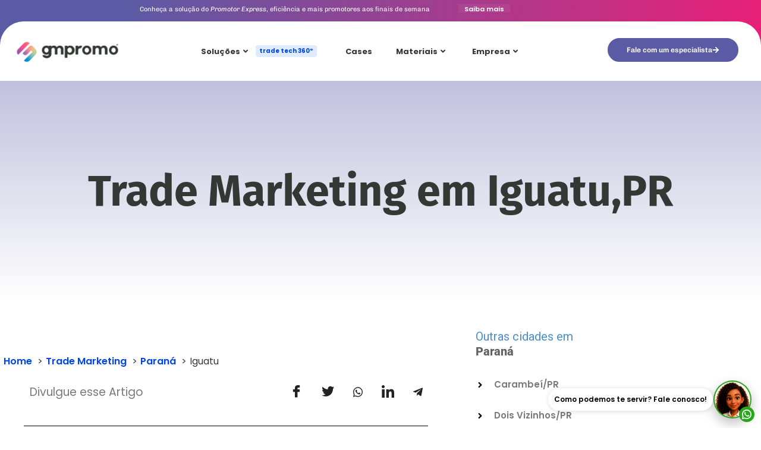

--- FILE ---
content_type: text/html; charset=UTF-8
request_url: https://gmpromo.com.br/trade-marketing/iguatu-pr/
body_size: 39803
content:
<!doctype html><html lang="pt-BR"><head><meta charset="UTF-8"><meta name="viewport" content="width=device-width, initial-scale=1"><link rel="profile" href="https://gmpg.org/xfn/11"><title>Trade Marketing em Iguatu, Paraná - GM Promo</title><meta name="dc.title" content="Trade Marketing em Iguatu, Paraná - GM Promo"><meta name="dc.description" content="A GM PROMO® esta presente em Iguatu - PR e é a agência de promotores exclusivos, compartilhados e Trade Marketing mais completa do Brasil."><meta name="dc.relation" content="https://gmpromo.com.br/trade-marketing/iguatu-pr/"><meta name="dc.source" content="https://gmpromo.com.br/"><meta name="dc.language" content="pt_BR"><meta name="description" content="A GM PROMO® esta presente em Iguatu - PR e é a agência de promotores exclusivos, compartilhados e Trade Marketing mais completa do Brasil."><meta name="robots" content="index, follow, max-snippet:-1, max-image-preview:large, max-video-preview:-1"><link rel="canonical" href="https://gmpromo.com.br/trade-marketing/iguatu-pr/"><meta property="og:url" content="https://gmpromo.com.br/trade-marketing/iguatu-pr/"><meta property="og:site_name" content="GM Promo"><meta property="og:locale" content="pt_BR"><meta property="og:type" content="article"><meta property="article:author" content="https://www.facebook.com/grupogmpromo"><meta property="article:publisher" content="https://www.facebook.com/grupogmpromo"><meta property="og:title" content="Trade Marketing em Iguatu, Paraná - GM Promo"><meta property="og:description" content="A GM PROMO® esta presente em Iguatu - PR e é a agência de promotores exclusivos, compartilhados e Trade Marketing mais completa do Brasil."><meta property="og:image" content="https://gmpromo.com.br/wp-content/uploads/2023/08/03_GM-PROMO®-vertical.webp"><meta property="og:image:secure_url" content="https://gmpromo.com.br/wp-content/uploads/2023/08/03_GM-PROMO®-vertical.webp"><meta property="og:image:width" content="1000"><meta property="og:image:height" content="548"><meta property="og:image:alt" content="Logo GM Promo colorido"><meta name="twitter:card" content="summary"><meta name="twitter:title" content="Trade Marketing em Iguatu, Paraná - GM Promo"><meta name="twitter:description" content="A GM PROMO® esta presente em Iguatu - PR e é a agência de promotores exclusivos, compartilhados e Trade Marketing mais completa do Brasil."><link rel="alternate" type="application/rss+xml" title="Feed para GM Promo &raquo;" href="https://gmpromo.com.br/feed/" /><link rel="alternate" type="application/rss+xml" title="Feed de comentários para GM Promo &raquo;" href="https://gmpromo.com.br/comments/feed/" /> <script type="application/ld+json">{"@context":"https:\/\/schema.org","name":"Breadcrumb","@type":"BreadcrumbList","itemListElement":[{"@type":"ListItem","position":1,"item":{"@type":"WebPage","id":"https:\/\/gmpromo.com.br\/trade-marketing\/#webpage","url":"https:\/\/gmpromo.com.br\/trade-marketing\/","name":"Trade Marketing"}},{"@type":"ListItem","position":2,"item":{"@type":"WebPage","id":"https:\/\/gmpromo.com.br\/estado\/parana\/#webpage","url":"https:\/\/gmpromo.com.br\/estado\/parana\/","name":"Paran\u00e1"}},{"@type":"ListItem","position":3,"item":{"@type":"WebPage","id":"https:\/\/gmpromo.com.br\/trade-marketing\/iguatu-pr\/#webpage","url":"https:\/\/gmpromo.com.br\/trade-marketing\/iguatu-pr\/","name":"Iguatu"}}]}</script> <link rel="alternate" title="oEmbed (JSON)" type="application/json+oembed" href="https://gmpromo.com.br/wp-json/oembed/1.0/embed?url=https%3A%2F%2Fgmpromo.com.br%2Ftrade-marketing%2Figuatu-pr%2F" /><link rel="alternate" title="oEmbed (XML)" type="text/xml+oembed" href="https://gmpromo.com.br/wp-json/oembed/1.0/embed?url=https%3A%2F%2Fgmpromo.com.br%2Ftrade-marketing%2Figuatu-pr%2F&#038;format=xml" /><style id='wp-img-auto-sizes-contain-inline-css'>img:is([sizes=auto i],[sizes^="auto," i]){contain-intrinsic-size:3000px 1500px}</style><link data-optimized="1" rel='stylesheet' id='premium-addons-css' href='https://gmpromo.com.br/wp-content/litespeed/css/29f2b10fb13d7605f1fb1b8e1f6dd377.css?ver=3a814' media='all' /><link data-optimized="1" rel='stylesheet' id='wp-block-library-css' href='https://gmpromo.com.br/wp-content/litespeed/css/4ee77467122713297c502f6f46c56e87.css?ver=735cd' media='all' /><style id='depicter-slider-style-inline-css'>/*!***************************************************************************************************************************************************************************************************************************************!*\
  !*** css ./node_modules/css-loader/dist/cjs.js??ruleSet[1].rules[3].use[1]!./node_modules/postcss-loader/dist/cjs.js??ruleSet[1].rules[3].use[2]!./node_modules/sass-loader/dist/cjs.js??ruleSet[1].rules[3].use[3]!./src/style.scss ***!
  \***************************************************************************************************************************************************************************************************************************************/
 .wp-block-create-block-depicter{background-color:#21759b;color:#fff;padding:2px}</style><link data-optimized="1" rel='stylesheet' id='jet-engine-frontend-css' href='https://gmpromo.com.br/wp-content/litespeed/css/9a7a7988eaa2d8348429d67d9ae3e6f3.css?ver=2e6fe' media='all' /><style id='wpseopress-local-business-style-inline-css'>span.wp-block-wpseopress-local-business-field{margin-right:8px}</style><style id='wpseopress-table-of-contents-style-inline-css'>.wp-block-wpseopress-table-of-contents li.active>a{font-weight:700}</style><style id='global-styles-inline-css'>:root{--wp--preset--aspect-ratio--square:1;--wp--preset--aspect-ratio--4-3:4/3;--wp--preset--aspect-ratio--3-4:3/4;--wp--preset--aspect-ratio--3-2:3/2;--wp--preset--aspect-ratio--2-3:2/3;--wp--preset--aspect-ratio--16-9:16/9;--wp--preset--aspect-ratio--9-16:9/16;--wp--preset--color--black:#000000;--wp--preset--color--cyan-bluish-gray:#abb8c3;--wp--preset--color--white:#ffffff;--wp--preset--color--pale-pink:#f78da7;--wp--preset--color--vivid-red:#cf2e2e;--wp--preset--color--luminous-vivid-orange:#ff6900;--wp--preset--color--luminous-vivid-amber:#fcb900;--wp--preset--color--light-green-cyan:#7bdcb5;--wp--preset--color--vivid-green-cyan:#00d084;--wp--preset--color--pale-cyan-blue:#8ed1fc;--wp--preset--color--vivid-cyan-blue:#0693e3;--wp--preset--color--vivid-purple:#9b51e0;--wp--preset--gradient--vivid-cyan-blue-to-vivid-purple:linear-gradient(135deg,rgb(6,147,227) 0%,rgb(155,81,224) 100%);--wp--preset--gradient--light-green-cyan-to-vivid-green-cyan:linear-gradient(135deg,rgb(122,220,180) 0%,rgb(0,208,130) 100%);--wp--preset--gradient--luminous-vivid-amber-to-luminous-vivid-orange:linear-gradient(135deg,rgb(252,185,0) 0%,rgb(255,105,0) 100%);--wp--preset--gradient--luminous-vivid-orange-to-vivid-red:linear-gradient(135deg,rgb(255,105,0) 0%,rgb(207,46,46) 100%);--wp--preset--gradient--very-light-gray-to-cyan-bluish-gray:linear-gradient(135deg,rgb(238,238,238) 0%,rgb(169,184,195) 100%);--wp--preset--gradient--cool-to-warm-spectrum:linear-gradient(135deg,rgb(74,234,220) 0%,rgb(151,120,209) 20%,rgb(207,42,186) 40%,rgb(238,44,130) 60%,rgb(251,105,98) 80%,rgb(254,248,76) 100%);--wp--preset--gradient--blush-light-purple:linear-gradient(135deg,rgb(255,206,236) 0%,rgb(152,150,240) 100%);--wp--preset--gradient--blush-bordeaux:linear-gradient(135deg,rgb(254,205,165) 0%,rgb(254,45,45) 50%,rgb(107,0,62) 100%);--wp--preset--gradient--luminous-dusk:linear-gradient(135deg,rgb(255,203,112) 0%,rgb(199,81,192) 50%,rgb(65,88,208) 100%);--wp--preset--gradient--pale-ocean:linear-gradient(135deg,rgb(255,245,203) 0%,rgb(182,227,212) 50%,rgb(51,167,181) 100%);--wp--preset--gradient--electric-grass:linear-gradient(135deg,rgb(202,248,128) 0%,rgb(113,206,126) 100%);--wp--preset--gradient--midnight:linear-gradient(135deg,rgb(2,3,129) 0%,rgb(40,116,252) 100%);--wp--preset--font-size--small:13px;--wp--preset--font-size--medium:20px;--wp--preset--font-size--large:36px;--wp--preset--font-size--x-large:42px;--wp--preset--spacing--20:0.44rem;--wp--preset--spacing--30:0.67rem;--wp--preset--spacing--40:1rem;--wp--preset--spacing--50:1.5rem;--wp--preset--spacing--60:2.25rem;--wp--preset--spacing--70:3.38rem;--wp--preset--spacing--80:5.06rem;--wp--preset--shadow--natural:6px 6px 9px rgba(0, 0, 0, 0.2);--wp--preset--shadow--deep:12px 12px 50px rgba(0, 0, 0, 0.4);--wp--preset--shadow--sharp:6px 6px 0px rgba(0, 0, 0, 0.2);--wp--preset--shadow--outlined:6px 6px 0px -3px rgb(255, 255, 255), 6px 6px rgb(0, 0, 0);--wp--preset--shadow--crisp:6px 6px 0px rgb(0, 0, 0)}:root{--wp--style--global--content-size:800px;--wp--style--global--wide-size:1200px}:where(body){margin:0}.wp-site-blocks>.alignleft{float:left;margin-right:2em}.wp-site-blocks>.alignright{float:right;margin-left:2em}.wp-site-blocks>.aligncenter{justify-content:center;margin-left:auto;margin-right:auto}:where(.wp-site-blocks)>*{margin-block-start:24px;margin-block-end:0}:where(.wp-site-blocks)>:first-child{margin-block-start:0}:where(.wp-site-blocks)>:last-child{margin-block-end:0}:root{--wp--style--block-gap:24px}:root :where(.is-layout-flow)>:first-child{margin-block-start:0}:root :where(.is-layout-flow)>:last-child{margin-block-end:0}:root :where(.is-layout-flow)>*{margin-block-start:24px;margin-block-end:0}:root :where(.is-layout-constrained)>:first-child{margin-block-start:0}:root :where(.is-layout-constrained)>:last-child{margin-block-end:0}:root :where(.is-layout-constrained)>*{margin-block-start:24px;margin-block-end:0}:root :where(.is-layout-flex){gap:24px}:root :where(.is-layout-grid){gap:24px}.is-layout-flow>.alignleft{float:left;margin-inline-start:0;margin-inline-end:2em}.is-layout-flow>.alignright{float:right;margin-inline-start:2em;margin-inline-end:0}.is-layout-flow>.aligncenter{margin-left:auto!important;margin-right:auto!important}.is-layout-constrained>.alignleft{float:left;margin-inline-start:0;margin-inline-end:2em}.is-layout-constrained>.alignright{float:right;margin-inline-start:2em;margin-inline-end:0}.is-layout-constrained>.aligncenter{margin-left:auto!important;margin-right:auto!important}.is-layout-constrained>:where(:not(.alignleft):not(.alignright):not(.alignfull)){max-width:var(--wp--style--global--content-size);margin-left:auto!important;margin-right:auto!important}.is-layout-constrained>.alignwide{max-width:var(--wp--style--global--wide-size)}body .is-layout-flex{display:flex}.is-layout-flex{flex-wrap:wrap;align-items:center}.is-layout-flex>:is(*,div){margin:0}body .is-layout-grid{display:grid}.is-layout-grid>:is(*,div){margin:0}body{padding-top:0;padding-right:0;padding-bottom:0;padding-left:0}a:where(:not(.wp-element-button)){text-decoration:underline}:root :where(.wp-element-button,.wp-block-button__link){background-color:#32373c;border-width:0;color:#fff;font-family:inherit;font-size:inherit;font-style:inherit;font-weight:inherit;letter-spacing:inherit;line-height:inherit;padding-top:calc(0.667em + 2px);padding-right:calc(1.333em + 2px);padding-bottom:calc(0.667em + 2px);padding-left:calc(1.333em + 2px);text-decoration:none;text-transform:inherit}.has-black-color{color:var(--wp--preset--color--black)!important}.has-cyan-bluish-gray-color{color:var(--wp--preset--color--cyan-bluish-gray)!important}.has-white-color{color:var(--wp--preset--color--white)!important}.has-pale-pink-color{color:var(--wp--preset--color--pale-pink)!important}.has-vivid-red-color{color:var(--wp--preset--color--vivid-red)!important}.has-luminous-vivid-orange-color{color:var(--wp--preset--color--luminous-vivid-orange)!important}.has-luminous-vivid-amber-color{color:var(--wp--preset--color--luminous-vivid-amber)!important}.has-light-green-cyan-color{color:var(--wp--preset--color--light-green-cyan)!important}.has-vivid-green-cyan-color{color:var(--wp--preset--color--vivid-green-cyan)!important}.has-pale-cyan-blue-color{color:var(--wp--preset--color--pale-cyan-blue)!important}.has-vivid-cyan-blue-color{color:var(--wp--preset--color--vivid-cyan-blue)!important}.has-vivid-purple-color{color:var(--wp--preset--color--vivid-purple)!important}.has-black-background-color{background-color:var(--wp--preset--color--black)!important}.has-cyan-bluish-gray-background-color{background-color:var(--wp--preset--color--cyan-bluish-gray)!important}.has-white-background-color{background-color:var(--wp--preset--color--white)!important}.has-pale-pink-background-color{background-color:var(--wp--preset--color--pale-pink)!important}.has-vivid-red-background-color{background-color:var(--wp--preset--color--vivid-red)!important}.has-luminous-vivid-orange-background-color{background-color:var(--wp--preset--color--luminous-vivid-orange)!important}.has-luminous-vivid-amber-background-color{background-color:var(--wp--preset--color--luminous-vivid-amber)!important}.has-light-green-cyan-background-color{background-color:var(--wp--preset--color--light-green-cyan)!important}.has-vivid-green-cyan-background-color{background-color:var(--wp--preset--color--vivid-green-cyan)!important}.has-pale-cyan-blue-background-color{background-color:var(--wp--preset--color--pale-cyan-blue)!important}.has-vivid-cyan-blue-background-color{background-color:var(--wp--preset--color--vivid-cyan-blue)!important}.has-vivid-purple-background-color{background-color:var(--wp--preset--color--vivid-purple)!important}.has-black-border-color{border-color:var(--wp--preset--color--black)!important}.has-cyan-bluish-gray-border-color{border-color:var(--wp--preset--color--cyan-bluish-gray)!important}.has-white-border-color{border-color:var(--wp--preset--color--white)!important}.has-pale-pink-border-color{border-color:var(--wp--preset--color--pale-pink)!important}.has-vivid-red-border-color{border-color:var(--wp--preset--color--vivid-red)!important}.has-luminous-vivid-orange-border-color{border-color:var(--wp--preset--color--luminous-vivid-orange)!important}.has-luminous-vivid-amber-border-color{border-color:var(--wp--preset--color--luminous-vivid-amber)!important}.has-light-green-cyan-border-color{border-color:var(--wp--preset--color--light-green-cyan)!important}.has-vivid-green-cyan-border-color{border-color:var(--wp--preset--color--vivid-green-cyan)!important}.has-pale-cyan-blue-border-color{border-color:var(--wp--preset--color--pale-cyan-blue)!important}.has-vivid-cyan-blue-border-color{border-color:var(--wp--preset--color--vivid-cyan-blue)!important}.has-vivid-purple-border-color{border-color:var(--wp--preset--color--vivid-purple)!important}.has-vivid-cyan-blue-to-vivid-purple-gradient-background{background:var(--wp--preset--gradient--vivid-cyan-blue-to-vivid-purple)!important}.has-light-green-cyan-to-vivid-green-cyan-gradient-background{background:var(--wp--preset--gradient--light-green-cyan-to-vivid-green-cyan)!important}.has-luminous-vivid-amber-to-luminous-vivid-orange-gradient-background{background:var(--wp--preset--gradient--luminous-vivid-amber-to-luminous-vivid-orange)!important}.has-luminous-vivid-orange-to-vivid-red-gradient-background{background:var(--wp--preset--gradient--luminous-vivid-orange-to-vivid-red)!important}.has-very-light-gray-to-cyan-bluish-gray-gradient-background{background:var(--wp--preset--gradient--very-light-gray-to-cyan-bluish-gray)!important}.has-cool-to-warm-spectrum-gradient-background{background:var(--wp--preset--gradient--cool-to-warm-spectrum)!important}.has-blush-light-purple-gradient-background{background:var(--wp--preset--gradient--blush-light-purple)!important}.has-blush-bordeaux-gradient-background{background:var(--wp--preset--gradient--blush-bordeaux)!important}.has-luminous-dusk-gradient-background{background:var(--wp--preset--gradient--luminous-dusk)!important}.has-pale-ocean-gradient-background{background:var(--wp--preset--gradient--pale-ocean)!important}.has-electric-grass-gradient-background{background:var(--wp--preset--gradient--electric-grass)!important}.has-midnight-gradient-background{background:var(--wp--preset--gradient--midnight)!important}.has-small-font-size{font-size:var(--wp--preset--font-size--small)!important}.has-medium-font-size{font-size:var(--wp--preset--font-size--medium)!important}.has-large-font-size{font-size:var(--wp--preset--font-size--large)!important}.has-x-large-font-size{font-size:var(--wp--preset--font-size--x-large)!important}:root :where(.wp-block-pullquote){font-size:1.5em;line-height:1.6}</style><link data-optimized="1" rel='stylesheet' id='gm-chatbot-styles-css' href='https://gmpromo.com.br/wp-content/litespeed/css/dac3b145bca93170f3f3867e08c5264c.css?ver=8fac0' media='all' /><link data-optimized="1" rel='stylesheet' id='megamenu-css' href='https://gmpromo.com.br/wp-content/litespeed/css/2bc7992ceed377dffbf6e945939b3473.css?ver=ec7b3' media='all' /><link data-optimized="1" rel='stylesheet' id='dashicons-css' href='https://gmpromo.com.br/wp-content/litespeed/css/12b79a8f20bed0c67247283137f99ff3.css?ver=4f955' media='all' /><link data-optimized="1" rel='stylesheet' id='hello-elementor-css' href='https://gmpromo.com.br/wp-content/litespeed/css/0a865654ad7be59681cb83cc0dad0cd4.css?ver=ce2bf' media='all' /><link data-optimized="1" rel='stylesheet' id='hello-elementor-theme-style-css' href='https://gmpromo.com.br/wp-content/litespeed/css/4070a415faa32b4965b03cf4b0aaf7d8.css?ver=6adde' media='all' /><link data-optimized="1" rel='stylesheet' id='hello-elementor-header-footer-css' href='https://gmpromo.com.br/wp-content/litespeed/css/e18412acc04c529cab18f8f06d006c56.css?ver=0596e' media='all' /><link data-optimized="1" rel='stylesheet' id='elementor-frontend-css' href='https://gmpromo.com.br/wp-content/litespeed/css/a890113a5a0f4da15272221ff1935944.css?ver=08ea2' media='all' /><link data-optimized="1" rel='stylesheet' id='elementor-post-5-css' href='https://gmpromo.com.br/wp-content/litespeed/css/74c62d4a4bddb383d50c1ab40d226c35.css?ver=af85f' media='all' /><link data-optimized="1" rel='stylesheet' id='widget-heading-css' href='https://gmpromo.com.br/wp-content/litespeed/css/f608d330a27f49e94a467d1e020574c3.css?ver=41b03' media='all' /><link data-optimized="1" rel='stylesheet' id='pa-glass-css' href='https://gmpromo.com.br/wp-content/litespeed/css/561afd70a07230030d87a2da86a7d26f.css?ver=39857' media='all' /><link data-optimized="1" rel='stylesheet' id='pa-btn-css' href='https://gmpromo.com.br/wp-content/litespeed/css/f8dd7ea27556abdb906727e208b08dca.css?ver=ea7c2' media='all' /><link data-optimized="1" rel='stylesheet' id='e-animation-fadeInDown-css' href='https://gmpromo.com.br/wp-content/litespeed/css/8e07e90fdc0f768bb431173f9f4aaa1f.css?ver=02cd8' media='all' /><link data-optimized="1" rel='stylesheet' id='e-animation-grow-css' href='https://gmpromo.com.br/wp-content/litespeed/css/c53bc87b799fcbfdc74848e3f7c96417.css?ver=2c2e8' media='all' /><link data-optimized="1" rel='stylesheet' id='widget-image-css' href='https://gmpromo.com.br/wp-content/litespeed/css/627e23ac1bcc384ac3106c328dd1fa1a.css?ver=72101' media='all' /><link data-optimized="1" rel='stylesheet' id='font-awesome-5-all-css' href='https://gmpromo.com.br/wp-content/litespeed/css/999a326baff8a41307b31aee703e9d0e.css?ver=d3968' media='all' /><link data-optimized="1" rel='stylesheet' id='e-sticky-css' href='https://gmpromo.com.br/wp-content/litespeed/css/959b93b96fa87e72e65844fa1b0043b9.css?ver=c65e4' media='all' /><link data-optimized="1" rel='stylesheet' id='e-motion-fx-css' href='https://gmpromo.com.br/wp-content/litespeed/css/86f32ee60a30d83bc0d54bb338bcd44f.css?ver=9f92d' media='all' /><link data-optimized="1" rel='stylesheet' id='e-animation-fadeIn-css' href='https://gmpromo.com.br/wp-content/litespeed/css/d480ed3911a357a7bdf768d914bb615e.css?ver=ccb8f' media='all' /><link data-optimized="1" rel='stylesheet' id='widget-nav-menu-css' href='https://gmpromo.com.br/wp-content/litespeed/css/d94c3699755ac8f6651a409b6a61add6.css?ver=661aa' media='all' /><link data-optimized="1" rel='stylesheet' id='widget-nested-accordion-css' href='https://gmpromo.com.br/wp-content/litespeed/css/dba6f556dd2aa6b902f7d6d70f0c8faf.css?ver=1fe7f' media='all' /><link data-optimized="1" rel='stylesheet' id='widget-mega-menu-css' href='https://gmpromo.com.br/wp-content/litespeed/css/acbd5c1fd6306d12ebf571d090c10418.css?ver=7d494' media='all' /><link data-optimized="1" rel='stylesheet' id='widget-divider-css' href='https://gmpromo.com.br/wp-content/litespeed/css/f9b0d730eabdb06359d3c9b55c93cc19.css?ver=dd58f' media='all' /><link data-optimized="1" rel='stylesheet' id='widget-table-of-contents-css' href='https://gmpromo.com.br/wp-content/litespeed/css/70d3dd62de20145e4dfbb16468d6e2fe.css?ver=c43f4' media='all' /><link data-optimized="1" rel='stylesheet' id='widget-progress-css' href='https://gmpromo.com.br/wp-content/litespeed/css/070f6b5f571f9679d0500069b2a99a32.css?ver=9d71d' media='all' /><link data-optimized="1" rel='stylesheet' id='widget-toggle-css' href='https://gmpromo.com.br/wp-content/litespeed/css/e5a5f2a5f4962161394335e1bb258dd9.css?ver=30d77' media='all' /><link data-optimized="1" rel='stylesheet' id='widget-spacer-css' href='https://gmpromo.com.br/wp-content/litespeed/css/195c99c612187b653f2246077b5081ee.css?ver=8df02' media='all' /><link data-optimized="1" rel='stylesheet' id='widget-progress-tracker-css' href='https://gmpromo.com.br/wp-content/litespeed/css/ae61e7428919b688ba22ad8622451e67.css?ver=8d775' media='all' /><link data-optimized="1" rel='stylesheet' id='e-animation-fadeInUp-css' href='https://gmpromo.com.br/wp-content/litespeed/css/fd9eb1df9ce02296ba3c4d20f3111130.css?ver=59cb7' media='all' /><link data-optimized="1" rel='stylesheet' id='widget-icon-list-css' href='https://gmpromo.com.br/wp-content/litespeed/css/298a6548e83b879fa1025c092c8c6bfb.css?ver=a85dd' media='all' /><link data-optimized="1" rel='stylesheet' id='e-popup-css' href='https://gmpromo.com.br/wp-content/litespeed/css/2ce1fa452d3092de570569b7a837fe3c.css?ver=fa698' media='all' /><link data-optimized="1" rel='stylesheet' id='widget-video-css' href='https://gmpromo.com.br/wp-content/litespeed/css/636f0af98c67ff977c602380f82d94a2.css?ver=13b89' media='all' /><link data-optimized="1" rel='stylesheet' id='widget-form-css' href='https://gmpromo.com.br/wp-content/litespeed/css/5186ac3d202313b0a8cec6ede868f787.css?ver=5f634' media='all' /><link data-optimized="1" rel='stylesheet' id='elementor-post-23498-css' href='https://gmpromo.com.br/wp-content/litespeed/css/82359dede746dc81bd764abba5e398ec.css?ver=a76f1' media='all' /><link data-optimized="1" rel='stylesheet' id='elementor-post-23518-css' href='https://gmpromo.com.br/wp-content/litespeed/css/8e91d2fbc4fe8b0396634a7ad9782175.css?ver=6dda5' media='all' /><link data-optimized="1" rel='stylesheet' id='elementor-post-19957-css' href='https://gmpromo.com.br/wp-content/litespeed/css/11d7d92c43fdfa9847cc61b8e839f8aa.css?ver=e345e' media='all' /><link data-optimized="1" rel='stylesheet' id='elementor-post-3233-css' href='https://gmpromo.com.br/wp-content/litespeed/css/308e46be7bb05d058b23409b53332a99.css?ver=19a21' media='all' /><link data-optimized="1" rel='stylesheet' id='elementor-post-30947-css' href='https://gmpromo.com.br/wp-content/litespeed/css/8d6ccb32001e4be5632643fb07882528.css?ver=59a29' media='all' /><link data-optimized="1" rel='stylesheet' id='elementor-post-28228-css' href='https://gmpromo.com.br/wp-content/litespeed/css/168485a2a07a8c86dcfc1971f207626f.css?ver=59869' media='all' /><link data-optimized="1" rel='stylesheet' id='elementor-post-23030-css' href='https://gmpromo.com.br/wp-content/litespeed/css/72c45bce0b6cc836fb92b3f2050277ea.css?ver=140b6' media='all' /><link data-optimized="1" rel='stylesheet' id='elementor-post-1716-css' href='https://gmpromo.com.br/wp-content/litespeed/css/03cd7a04ac8fb3517bd26dc191c88024.css?ver=d7c96' media='all' /><link data-optimized="1" rel='stylesheet' id='ekit-widget-styles-css' href='https://gmpromo.com.br/wp-content/litespeed/css/d219fd9b050fd7f18af4ae8c5ca852e7.css?ver=cd098' media='all' /><link data-optimized="1" rel='stylesheet' id='ekit-responsive-css' href='https://gmpromo.com.br/wp-content/litespeed/css/2103735aaa15743d89a0b1db344b2fa9.css?ver=7c223' media='all' /><link data-optimized="1" rel='stylesheet' id='elementor-gf-local-poppins-css' href='https://gmpromo.com.br/wp-content/litespeed/css/223b4f48fda14fe3f1842d71d553ec26.css?ver=51300' media='all' /><link data-optimized="1" rel='stylesheet' id='elementor-gf-local-chivo-css' href='https://gmpromo.com.br/wp-content/litespeed/css/05d3610e089536091923f537d82b2e56.css?ver=5654a' media='all' /><link data-optimized="1" rel='stylesheet' id='elementor-gf-local-firasans-css' href='https://gmpromo.com.br/wp-content/litespeed/css/8094fd16e1f418265282b8c127050b97.css?ver=35c9f' media='all' /><link data-optimized="1" rel='stylesheet' id='elementor-gf-local-roboto-css' href='https://gmpromo.com.br/wp-content/litespeed/css/3d2395f7c071fd6762104fa2489503ff.css?ver=1df52' media='all' /><link data-optimized="1" rel='stylesheet' id='elementor-gf-local-playfairdisplay-css' href='https://gmpromo.com.br/wp-content/litespeed/css/5febc062c2ce30887a2582bf06ade139.css?ver=cc73c' media='all' /><link data-optimized="1" rel='stylesheet' id='elementor-icons-ekiticons-css' href='https://gmpromo.com.br/wp-content/litespeed/css/d8006b9501b852ed8e5f4da47bf91ef4.css?ver=20cec' media='all' /> <script src="https://gmpromo.com.br/wp-includes/js/jquery/jquery.min.js?ver=3.7.1" id="jquery-core-js"></script> <script data-optimized="1" src="https://gmpromo.com.br/wp-content/litespeed/js/29fefd91807a9f50dd505ea961f85444.js?ver=bff3f" id="jquery-migrate-js" defer data-deferred="1"></script> <meta name="generator" content="WordPress 6.9" /><link rel='shortlink' href='https://gmpromo.com.br/?p=18793' /><meta name="generator" content="Elementor 3.34.3; features: e_font_icon_svg, additional_custom_breakpoints; settings: css_print_method-external, google_font-enabled, font_display-swap"><meta name="google-site-verification" content="Houj7EvyZHY71syxlwmuW8KJU0vY7s8N4qTe2xlyw3s" />
 <script>(function(w,d,s,l,i){w[l]=w[l]||[];w[l].push({'gtm.start':
new Date().getTime(),event:'gtm.js'});var f=d.getElementsByTagName(s)[0],
j=d.createElement(s),dl=l!='dataLayer'?'&l='+l:'';j.async=true;j.src=
'https://www.googletagmanager.com/gtm.js?id='+i+dl;f.parentNode.insertBefore(j,f);
})(window,document,'script','dataLayer','GTM-KTQRQL78');</script> 
 <script src="https://www.googletagmanager.com/gtag/js?id=G-ZDJSCCRKD8" defer data-deferred="1"></script> <script src="[data-uri]" defer></script> <script>!function(){var i="analytics",analytics=window[i]=window[i]||[];if(!analytics.initialize)if(analytics.invoked)window.console&&console.error&&console.error("Segment snippet included twice.");else{analytics.invoked=!0;analytics.methods=["trackSubmit","trackClick","trackLink","trackForm","pageview","identify","reset","group","track","ready","alias","debug","page","screen","once","off","on","addSourceMiddleware","addIntegrationMiddleware","setAnonymousId","addDestinationMiddleware","register"];analytics.factory=function(e){return function(){if(window[i].initialized)return window[i][e].apply(window[i],arguments);var n=Array.prototype.slice.call(arguments);if(["track","screen","alias","group","page","identify"].indexOf(e)>-1){var c=document.querySelector("link[rel='canonical']");n.push({__t:"bpc",c:c&&c.getAttribute("href")||void 0,p:location.pathname,u:location.href,s:location.search,t:document.title,r:document.referrer})}n.unshift(e);analytics.push(n);return analytics}};for(var n=0;n<analytics.methods.length;n++){var key=analytics.methods[n];analytics[key]=analytics.factory(key)}analytics.load=function(key,n){var t=document.createElement("script");t.type="text/javascript";t.async=!0;t.setAttribute("data-global-segment-analytics-key",i);t.src="https://cdn.segment.com/analytics.js/v1/" + key + "/analytics.min.js";var r=document.getElementsByTagName("script")[0];r.parentNode.insertBefore(t,r);analytics._loadOptions=n};analytics._writeKey="Ou9f6hFYHI5jaZY33YEKJTurhOLOa1xU";;analytics.SNIPPET_VERSION="5.2.0";
  analytics.load("Ou9f6hFYHI5jaZY33YEKJTurhOLOa1xU");
  analytics.page();
  }}();</script> <script data-optimized="1" type="text/javascript" src="[data-uri]" defer></script> <style>.e-con.e-parent:nth-of-type(n+4):not(.e-lazyloaded):not(.e-no-lazyload),.e-con.e-parent:nth-of-type(n+4):not(.e-lazyloaded):not(.e-no-lazyload) *{background-image:none!important}@media screen and (max-height:1024px){.e-con.e-parent:nth-of-type(n+3):not(.e-lazyloaded):not(.e-no-lazyload),.e-con.e-parent:nth-of-type(n+3):not(.e-lazyloaded):not(.e-no-lazyload) *{background-image:none!important}}@media screen and (max-height:640px){.e-con.e-parent:nth-of-type(n+2):not(.e-lazyloaded):not(.e-no-lazyload),.e-con.e-parent:nth-of-type(n+2):not(.e-lazyloaded):not(.e-no-lazyload) *{background-image:none!important}}</style><style>.breadcrumb{list-style:none;margin:0;padding-inline-start:0}.breadcrumb li{margin:0;display:inline-block;position:relative}.breadcrumb li::after{content:' > ';margin-left:5px;margin-right:5px}.breadcrumb li:last-child::after{display:none}</style><link rel="icon" href="https://gmpromo.com.br/wp-content/uploads/2023/05/favicon_gmpromo-150x150.webp" sizes="32x32" /><link rel="icon" href="https://gmpromo.com.br/wp-content/uploads/2023/05/favicon_gmpromo-300x300.webp" sizes="192x192" /><link rel="apple-touch-icon" href="https://gmpromo.com.br/wp-content/uploads/2023/05/favicon_gmpromo-300x300.webp" /><meta name="msapplication-TileImage" content="https://gmpromo.com.br/wp-content/uploads/2023/05/favicon_gmpromo-300x300.webp" /> <script data-optimized="1" src="[data-uri]" defer></script> <style type="text/css"></style></head><body class="wp-singular trade-marketing-template-default single single-trade-marketing postid-18793 wp-custom-logo wp-embed-responsive wp-theme-hello-elementor wp-child-theme-mestresdosite eio-default hello-elementor-default elementor-default elementor-kit-5 elementor-page-19957"><noscript><iframe src="https://www.googletagmanager.com/ns.html?id=GTM-KTQRQL78"
height="0" width="0" style="display:none;visibility:hidden"></iframe></noscript><a class="skip-link screen-reader-text" href="#content">Ir para o conteúdo</a><header data-elementor-type="header" data-elementor-id="23498" class="elementor elementor-23498 elementor-location-header" data-elementor-post-type="elementor_library"><div class="elementor-element elementor-element-8710ee8 elementor-hidden-mobile animated-fast e-flex e-con-boxed elementor-invisible e-con e-parent" data-id="8710ee8" data-element_type="container" data-settings="{&quot;background_background&quot;:&quot;gradient&quot;,&quot;animation&quot;:&quot;fadeInDown&quot;}"><div class="e-con-inner"><div class="elementor-element elementor-element-7b67be0 e-con-full e-flex e-con e-child" data-id="7b67be0" data-element_type="container"><div class="elementor-element elementor-element-1b5f721 e-con-full e-flex e-con e-child" data-id="1b5f721" data-element_type="container"><div class="elementor-element elementor-element-af2e4d9 e-con-full e-flex e-con e-child" data-id="af2e4d9" data-element_type="container"><div class="elementor-element elementor-element-3035367 e-con-full e-flex e-con e-child" data-id="3035367" data-element_type="container"><div class="elementor-element elementor-element-c80e94f elementor-widget elementor-widget-heading" data-id="c80e94f" data-element_type="widget" data-widget_type="heading.default"><div class="elementor-widget-container"><p class="elementor-heading-title elementor-size-default">Conheça a solução do <i>Promotor Express</i>, eficiência e mais promotores aos finais de semana</p></div></div></div><div class="elementor-element elementor-element-b8c5f28 e-con-full e-flex e-con e-child" data-id="b8c5f28" data-element_type="container"><div class="elementor-element elementor-element-d97132d premium-lq__none elementor-widget elementor-widget-premium-addon-button" data-id="d97132d" data-element_type="widget" data-widget_type="premium-addon-button.default"><div class="elementor-widget-container"><a class="premium-button premium-button-none premium-btn-sm premium-button-none" href="/fale-conosco/"><div class="premium-button-text-icon-wrapper">
<span >
Saiba mais					</span></div>
</a></div></div></div></div></div></div></div></div><header class="elementor-element elementor-element-7362094 elementor-hidden-tablet elementor-hidden-mobile animated-fast e-flex e-con-boxed elementor-invisible e-con e-parent" data-id="7362094" data-element_type="container" data-settings="{&quot;background_background&quot;:&quot;classic&quot;,&quot;motion_fx_motion_fx_scrolling&quot;:&quot;yes&quot;,&quot;motion_fx_range&quot;:&quot;page&quot;,&quot;sticky&quot;:&quot;top&quot;,&quot;animation&quot;:&quot;fadeInDown&quot;,&quot;motion_fx_devices&quot;:[&quot;desktop&quot;,&quot;tablet&quot;,&quot;mobile&quot;],&quot;sticky_on&quot;:[&quot;desktop&quot;,&quot;tablet&quot;,&quot;mobile&quot;],&quot;sticky_offset&quot;:0,&quot;sticky_effects_offset&quot;:0,&quot;sticky_anchor_link_offset&quot;:0}"><div class="e-con-inner"><div class="elementor-element elementor-element-09b0e88 e-con-full e-flex e-con e-child" data-id="09b0e88" data-element_type="container"><div class="elementor-element elementor-element-e3594d3 e-con-full e-flex e-con e-child" data-id="e3594d3" data-element_type="container"><div class="elementor-element elementor-element-ca35764 e-con-full e-flex e-con e-child" data-id="ca35764" data-element_type="container"><div class="elementor-element elementor-element-f95f934 elementor-invisible elementor-widget elementor-widget-theme-site-logo elementor-widget-image" data-id="f95f934" data-element_type="widget" data-settings="{&quot;_animation&quot;:&quot;fadeInDown&quot;}" data-widget_type="theme-site-logo.default"><div class="elementor-widget-container">
<a href="https://gmpromo.com.br">
<img data-lazyloaded="1" src="[data-uri]" fetchpriority="high" width="800" height="217" data-src="https://gmpromo.com.br/wp-content/uploads/2023/09/01_GM-PROMO®-horizontal-2.webp" class="elementor-animation-grow attachment-full size-full wp-image-20287" alt="Logotipo GM Promo" data-srcset="https://gmpromo.com.br/wp-content/uploads/2023/09/01_GM-PROMO®-horizontal-2.webp 800w, https://gmpromo.com.br/wp-content/uploads/2023/09/01_GM-PROMO®-horizontal-2-300x81.webp 300w, https://gmpromo.com.br/wp-content/uploads/2023/09/01_GM-PROMO®-horizontal-2-768x208.webp 768w" data-sizes="(max-width: 800px) 100vw, 800px" />				</a></div></div></div><div class="elementor-element elementor-element-b3bb1d3 e-con-full e-flex e-con e-child" data-id="b3bb1d3" data-element_type="container"><div class="elementor-element elementor-element-e17f8b6 premium-nav-hor premium-nav-none premium-ham-dropdown elementor-invisible elementor-widget elementor-widget-premium-nav-menu" data-id="e17f8b6" data-element_type="widget" data-settings="{&quot;_animation&quot;:&quot;fadeInDown&quot;,&quot;submenu_icon&quot;:{&quot;value&quot;:&quot;fas fa-angle-down&quot;,&quot;library&quot;:&quot;fa-solid&quot;},&quot;submenu_item_icon&quot;:{&quot;value&quot;:&quot;&quot;,&quot;library&quot;:&quot;&quot;}}" data-widget_type="premium-nav-menu.default"><div class="elementor-widget-container"><div data-settings="{&quot;breakpoint&quot;:1024,&quot;mobileLayout&quot;:&quot;dropdown&quot;,&quot;mainLayout&quot;:&quot;hor&quot;,&quot;stretchDropdown&quot;:false,&quot;hoverEffect&quot;:&quot;&quot;,&quot;submenuEvent&quot;:&quot;hover&quot;,&quot;submenuTrigger&quot;:&quot;item&quot;,&quot;closeAfterClick&quot;:false,&quot;renderMobileMenu&quot;:true}" class="premium-nav-widget-container premium-nav-pointer-none"><div class="premium-ver-inner-container"><div class="premium-hamburger-toggle premium-mobile-menu-icon" role="button" aria-label="Toggle Menu">
<span class="premium-toggle-text">
<i aria-hidden="true" class="fas fa-bars"></i>Menu						</span>
<span class="premium-toggle-close">
<i aria-hidden="true" class="fas fa-times"></i>Fechar						</span></div><div class="premium-nav-menu-container premium-nav-default"><ul id="menu-menu-novo-2025" class="premium-nav-menu premium-main-nav-menu"><li id="premium-nav-menu-item-23789" class="menu-item menu-item-type-custom menu-item-object-custom premium-nav-menu-item premium-mega-nav-item menu-item-has-children premium-mega-item-static premium-item-anchor has-pa-badge"><a href="#" class="premium-menu-link premium-menu-link-parent premium-lq__none">Soluções<i class="fas fa-angle-down premium-dropdown-icon"></i><span class="premium-item-badge" style="color:#0044eb; background-color:#dfebff;">trade tech 360º</span></a><div id="premium-mega-content-23789" class="premium-mega-content-container" style="width:1170px"><style>.elementor-23790 .elementor-element.elementor-element-dfac3e9{--display:flex;--flex-direction:row;--container-widget-width:calc( ( 1 - var( --container-widget-flex-grow ) ) * 100% );--container-widget-height:100%;--container-widget-flex-grow:1;--container-widget-align-self:stretch;--flex-wrap-mobile:wrap;--align-items:stretch;--gap:0px 0px;--row-gap:0px;--column-gap:0px;border-style:none;--border-style:none;--border-radius:0px 0px 0px 0px;--margin-top:0px;--margin-bottom:0px;--margin-left:0px;--margin-right:0px;--padding-top:0px;--padding-bottom:0px;--padding-left:0px;--padding-right:0px}.elementor-23790 .elementor-element.elementor-element-dfac3e9::before{filter:brightness(100%) contrast(100%) saturate(100%) blur(0) hue-rotate(0deg)}.elementor-23790 .elementor-element.elementor-element-40e7de3{--display:flex;--gap:0px 0px;--row-gap:0px;--column-gap:0px;--border-radius:20px 20px 20px 20px;box-shadow:0 0 26px 5px rgba(119.99999999999999,157,239.99999999999997,.2);--padding-top:0px;--padding-bottom:20px;--padding-left:20px;--padding-right:20px}.elementor-23790 .elementor-element.elementor-element-40e7de3:not(.elementor-motion-effects-element-type-background),.elementor-23790 .elementor-element.elementor-element-40e7de3>.elementor-motion-effects-container>.elementor-motion-effects-layer{background-color:#FFF}.elementor-23790 .elementor-element.elementor-element-df18088{--display:flex;--flex-direction:row;--container-widget-width:calc( ( 1 - var( --container-widget-flex-grow ) ) * 100% );--container-widget-height:100%;--container-widget-flex-grow:1;--container-widget-align-self:stretch;--flex-wrap-mobile:wrap;--align-items:stretch;--gap:0px 0px;--row-gap:0px;--column-gap:0px;--margin-top:010px;--margin-bottom:0px;--margin-left:0px;--margin-right:0px}.elementor-23790 .elementor-element.elementor-element-ea706ee{--display:flex}.elementor-23790 .elementor-element.elementor-element-92bb717>.elementor-widget-container{margin:0 0 0 0;padding:0 0 0 0}.elementor-23790 .elementor-element.elementor-element-92bb717 .elementor-heading-title{font-size:16px;font-weight:600;color:var(--e-global-color-e80cef1)}.elementor-23790 .elementor-element.elementor-element-6030aff{--divider-border-style:solid;--divider-color:#EFEFEF;--divider-border-width:1px}.elementor-23790 .elementor-element.elementor-element-6030aff>.elementor-widget-container{margin:-20px 0 0 0}.elementor-23790 .elementor-element.elementor-element-6030aff .elementor-divider-separator{width:100%}.elementor-23790 .elementor-element.elementor-element-6030aff .elementor-divider{padding-block-start:15px;padding-block-end:15px}.elementor-23790 .elementor-element.elementor-element-5d8ec62{--display:flex;--flex-direction:row;--container-widget-width:calc( ( 1 - var( --container-widget-flex-grow ) ) * 100% );--container-widget-height:100%;--container-widget-flex-grow:1;--container-widget-align-self:stretch;--flex-wrap-mobile:wrap;--align-items:stretch;--gap:0px 0px;--row-gap:0px;--column-gap:0px;--margin-top:-30px;--margin-bottom:0px;--margin-left:0px;--margin-right:0px}.elementor-23790 .elementor-element.elementor-element-de021ac{--display:flex;--gap:0px 0px;--row-gap:0px;--column-gap:0px}.elementor-23790 .elementor-element.elementor-element-4f5efb9:hover .elementor-widget-container{background-color:#5B5BA51A}.elementor-23790 .elementor-element.elementor-element-4f5efb9>.elementor-widget-container{padding:20px 20px 20px 20px}.elementor-23790 .elementor-element.elementor-element-4f5efb9 .elementor-image-box-wrapper{text-align:start}.elementor-23790 .elementor-element.elementor-element-4f5efb9.elementor-position-right .elementor-image-box-img{margin-left:15px}.elementor-23790 .elementor-element.elementor-element-4f5efb9.elementor-position-left .elementor-image-box-img{margin-right:15px}.elementor-23790 .elementor-element.elementor-element-4f5efb9.elementor-position-top .elementor-image-box-img{margin-bottom:15px}.elementor-23790 .elementor-element.elementor-element-4f5efb9 .elementor-image-box-title{margin-bottom:5px;font-family:"Poppins",Sans-serif;font-size:14px;font-weight:600;color:#5B5CA4}.elementor-23790 .elementor-element.elementor-element-4f5efb9 .elementor-image-box-wrapper .elementor-image-box-img{width:10%}.elementor-23790 .elementor-element.elementor-element-4f5efb9 .elementor-image-box-img img{transition-duration:0.3s}.elementor-23790 .elementor-element.elementor-element-4f5efb9 .elementor-image-box-description{font-size:13px;font-weight:600;color:#98A0B9}.elementor-23790 .elementor-element.elementor-element-c73722a{--display:flex}.elementor-23790 .elementor-element.elementor-element-b62ce13:hover .elementor-widget-container{background-color:#5B5BA51A}.elementor-23790 .elementor-element.elementor-element-b62ce13>.elementor-widget-container{padding:20px 20px 20px 20px}.elementor-23790 .elementor-element.elementor-element-b62ce13 .elementor-image-box-wrapper{text-align:start}.elementor-23790 .elementor-element.elementor-element-b62ce13.elementor-position-right .elementor-image-box-img{margin-left:15px}.elementor-23790 .elementor-element.elementor-element-b62ce13.elementor-position-left .elementor-image-box-img{margin-right:15px}.elementor-23790 .elementor-element.elementor-element-b62ce13.elementor-position-top .elementor-image-box-img{margin-bottom:15px}.elementor-23790 .elementor-element.elementor-element-b62ce13 .elementor-image-box-title{margin-bottom:5px;font-family:"Poppins",Sans-serif;font-size:14px;font-weight:600;color:#E62377}.elementor-23790 .elementor-element.elementor-element-b62ce13 .elementor-image-box-wrapper .elementor-image-box-img{width:10%}.elementor-23790 .elementor-element.elementor-element-b62ce13 .elementor-image-box-img img{transition-duration:0.3s}.elementor-23790 .elementor-element.elementor-element-b62ce13 .elementor-image-box-description{font-size:13px;font-weight:600;color:#98A0B9}.elementor-23790 .elementor-element.elementor-element-b51a74f{--display:flex;--flex-direction:row;--container-widget-width:calc( ( 1 - var( --container-widget-flex-grow ) ) * 100% );--container-widget-height:100%;--container-widget-flex-grow:1;--container-widget-align-self:stretch;--flex-wrap-mobile:wrap;--align-items:stretch;--gap:0px 0px;--row-gap:0px;--column-gap:0px;--margin-top:-30px;--margin-bottom:0px;--margin-left:0px;--margin-right:0px}.elementor-23790 .elementor-element.elementor-element-99615ef{--display:flex}.elementor-23790 .elementor-element.elementor-element-4675625:hover .elementor-widget-container{background-color:#5B5BA51A}.elementor-23790 .elementor-element.elementor-element-4675625>.elementor-widget-container{padding:20px 20px 20px 20px}.elementor-23790 .elementor-element.elementor-element-4675625 .elementor-image-box-wrapper{text-align:start}.elementor-23790 .elementor-element.elementor-element-4675625.elementor-position-right .elementor-image-box-img{margin-left:15px}.elementor-23790 .elementor-element.elementor-element-4675625.elementor-position-left .elementor-image-box-img{margin-right:15px}.elementor-23790 .elementor-element.elementor-element-4675625.elementor-position-top .elementor-image-box-img{margin-bottom:15px}.elementor-23790 .elementor-element.elementor-element-4675625 .elementor-image-box-title{margin-bottom:5px;font-family:"Poppins",Sans-serif;font-size:14px;font-weight:600;color:#52B8AD}.elementor-23790 .elementor-element.elementor-element-4675625 .elementor-image-box-wrapper .elementor-image-box-img{width:10%}.elementor-23790 .elementor-element.elementor-element-4675625 .elementor-image-box-img img{transition-duration:0.3s}.elementor-23790 .elementor-element.elementor-element-4675625 .elementor-image-box-description{font-size:13px;font-weight:600;color:#98A0B9}.elementor-23790 .elementor-element.elementor-element-febe43a{--display:flex}.elementor-23790 .elementor-element.elementor-element-51d7403:hover .elementor-widget-container{background-color:#5B5BA51A}.elementor-23790 .elementor-element.elementor-element-51d7403>.elementor-widget-container{padding:20px 20px 20px 20px}.elementor-23790 .elementor-element.elementor-element-51d7403 .elementor-image-box-wrapper{text-align:start}.elementor-23790 .elementor-element.elementor-element-51d7403.elementor-position-right .elementor-image-box-img{margin-left:15px}.elementor-23790 .elementor-element.elementor-element-51d7403.elementor-position-left .elementor-image-box-img{margin-right:15px}.elementor-23790 .elementor-element.elementor-element-51d7403.elementor-position-top .elementor-image-box-img{margin-bottom:15px}.elementor-23790 .elementor-element.elementor-element-51d7403 .elementor-image-box-title{margin-bottom:5px;font-family:"Poppins",Sans-serif;font-size:14px;font-weight:600;color:#F9BA40}.elementor-23790 .elementor-element.elementor-element-51d7403 .elementor-image-box-wrapper .elementor-image-box-img{width:10%}.elementor-23790 .elementor-element.elementor-element-51d7403 .elementor-image-box-img img{transition-duration:0.3s}.elementor-23790 .elementor-element.elementor-element-51d7403 .elementor-image-box-description{font-size:13px;font-weight:600;color:#98A0B9}@media(max-width:767px){.elementor-23790 .elementor-element.elementor-element-df18088{--margin-top:0px;--margin-bottom:20px;--margin-left:0px;--margin-right:0px}.elementor-23790 .elementor-element.elementor-element-5d8ec62{--margin-top:0px;--margin-bottom:20px;--margin-left:0px;--margin-right:0px}.elementor-23790 .elementor-element.elementor-element-4f5efb9 .elementor-image-box-img{margin-bottom:15px}.elementor-23790 .elementor-element.elementor-element-b62ce13 .elementor-image-box-img{margin-bottom:15px}.elementor-23790 .elementor-element.elementor-element-b51a74f{--margin-top:0px;--margin-bottom:20px;--margin-left:0px;--margin-right:0px}.elementor-23790 .elementor-element.elementor-element-4675625 .elementor-image-box-img{margin-bottom:15px}.elementor-23790 .elementor-element.elementor-element-51d7403 .elementor-image-box-img{margin-bottom:15px}}@media(min-width:768px){.elementor-23790 .elementor-element.elementor-element-40e7de3{--content-width:1270px}}</style><div data-elementor-type="page" data-elementor-id="23790" class="elementor elementor-23790" data-elementor-post-type="elementor_library"><div class="elementor-element elementor-element-dfac3e9 e-con-full e-flex e-con e-parent" data-id="dfac3e9" data-element_type="container"><div class="elementor-element elementor-element-40e7de3 e-flex e-con-boxed e-con e-child" data-id="40e7de3" data-element_type="container" data-settings="{&quot;background_background&quot;:&quot;classic&quot;}"><div class="e-con-inner"><div class="elementor-element elementor-element-df18088 e-con-full e-flex e-con e-child" data-id="df18088" data-element_type="container"><div class="elementor-element elementor-element-ea706ee e-con-full e-flex e-con e-child" data-id="ea706ee" data-element_type="container"><div class="elementor-element elementor-element-92bb717 elementor-widget elementor-widget-heading" data-id="92bb717" data-element_type="widget" data-widget_type="heading.default"><div class="elementor-widget-container"><p class="elementor-heading-title elementor-size-default">Soluções hiper personalizadas</p></div></div><div class="elementor-element elementor-element-6030aff elementor-widget-divider--view-line elementor-widget elementor-widget-divider" data-id="6030aff" data-element_type="widget" data-widget_type="divider.default"><div class="elementor-widget-container"><div class="elementor-divider">
<span class="elementor-divider-separator">
</span></div></div></div></div></div><div class="elementor-element elementor-element-5d8ec62 e-con-full e-flex e-con e-child" data-id="5d8ec62" data-element_type="container"><div class="elementor-element elementor-element-de021ac e-con-full e-flex e-con e-child" data-id="de021ac" data-element_type="container"><div data-premium-element-link="{&quot;type&quot;:&quot;url&quot;,&quot;link&quot;:{&quot;url&quot;:&quot;https:\/\/gmpromo.com.br\/promotores\/&quot;,&quot;is_external&quot;:&quot;&quot;,&quot;nofollow&quot;:&quot;&quot;,&quot;custom_attributes&quot;:&quot;&quot;},&quot;href&quot;:&quot;https:\/\/gmpromo.com.br\/promotores\/&quot;}" style="cursor: pointer" class="elementor-element elementor-element-4f5efb9 elementor-position-left premium-wrapper-link-yes elementor-vertical-align-top elementor-widget elementor-widget-image-box" data-id="4f5efb9" data-element_type="widget" data-widget_type="image-box.default"><div class="elementor-widget-container"><div class="elementor-image-box-wrapper"><figure class="elementor-image-box-img"><a href="/promotores/" tabindex="-1"><img data-lazyloaded="1" src="[data-uri]" width="141" height="141" data-src="https://gmpromo.com.br/wp-content/uploads/2025/01/gm-promotores-2.webp" class="attachment-full size-full wp-image-26797" alt="" /></a></figure><div class="elementor-image-box-content"><h2 class="elementor-image-box-title"><a href="/promotores/">Promotores®</a></h2><p class="elementor-image-box-description">Operação híbrida: promotores exclusivos e/ou compartilhados</p></div></div></div></div></div><div class="elementor-element elementor-element-c73722a e-con-full e-flex e-con e-child" data-id="c73722a" data-element_type="container"><div data-premium-element-link="{&quot;type&quot;:&quot;url&quot;,&quot;link&quot;:{&quot;url&quot;:&quot;https:\/\/gmpromo.com.br\/gm-comunicacao\/&quot;,&quot;is_external&quot;:&quot;&quot;,&quot;nofollow&quot;:&quot;&quot;,&quot;custom_attributes&quot;:&quot;&quot;},&quot;href&quot;:&quot;https:\/\/gmpromo.com.br\/gm-comunicacao\/&quot;}" style="cursor: pointer" class="elementor-element elementor-element-b62ce13 elementor-position-left premium-wrapper-link-yes elementor-vertical-align-top elementor-widget elementor-widget-image-box" data-id="b62ce13" data-element_type="widget" data-widget_type="image-box.default"><div class="elementor-widget-container"><div class="elementor-image-box-wrapper"><figure class="elementor-image-box-img"><a href="/gm-comunicacao/" tabindex="-1"><img data-lazyloaded="1" src="[data-uri]" width="141" height="141" data-src="https://gmpromo.com.br/wp-content/uploads/2025/01/gm-gmcomunicacao-1.webp" class="attachment-full size-full wp-image-26799" alt="" /></a></figure><div class="elementor-image-box-content"><h2 class="elementor-image-box-title"><a href="/gm-comunicacao/">gmcomunicação® - Live Marketing</a></h2><p class="elementor-image-box-description">Ações no PDV que aproximam o shopper de sua marca.</p></div></div></div></div></div></div><div class="elementor-element elementor-element-b51a74f e-con-full e-flex e-con e-child" data-id="b51a74f" data-element_type="container"><div class="elementor-element elementor-element-99615ef e-con-full e-flex e-con e-child" data-id="99615ef" data-element_type="container"><div data-premium-element-link="{&quot;type&quot;:&quot;url&quot;,&quot;link&quot;:{&quot;url&quot;:&quot;https:\/\/gmpromo.com.br\/\/trade-intelligence\/&quot;,&quot;is_external&quot;:&quot;&quot;,&quot;nofollow&quot;:&quot;&quot;,&quot;custom_attributes&quot;:&quot;&quot;},&quot;href&quot;:&quot;https:\/\/gmpromo.com.br\/\/trade-intelligence\/&quot;}" style="cursor: pointer" class="elementor-element elementor-element-4675625 elementor-position-left premium-wrapper-link-yes elementor-vertical-align-top elementor-widget elementor-widget-image-box" data-id="4675625" data-element_type="widget" data-widget_type="image-box.default"><div class="elementor-widget-container"><div class="elementor-image-box-wrapper"><figure class="elementor-image-box-img"><a href="/trade-intelligence/" tabindex="-1"><img data-lazyloaded="1" src="[data-uri]" loading="lazy" width="141" height="141" data-src="https://gmpromo.com.br/wp-content/uploads/2025/01/gm-tradeintelligence-1.webp" class="attachment-full size-full wp-image-26798" alt="" /></a></figure><div class="elementor-image-box-content"><h2 class="elementor-image-box-title"><a href="/trade-intelligence/">trade intelligence® - Trade Marketing 360º</a></h2><p class="elementor-image-box-description">Planejamento, estratégia e inteligência em suas operações de Trade Marketing.</p></div></div></div></div></div><div class="elementor-element elementor-element-febe43a e-con-full e-flex e-con e-child" data-id="febe43a" data-element_type="container"><div data-premium-element-link="{&quot;type&quot;:&quot;url&quot;,&quot;link&quot;:{&quot;url&quot;:&quot;https:\/\/gmpromo.com.br\/gm-varejo\/&quot;,&quot;is_external&quot;:&quot;&quot;,&quot;nofollow&quot;:&quot;&quot;,&quot;custom_attributes&quot;:&quot;&quot;},&quot;href&quot;:&quot;https:\/\/gmpromo.com.br\/gm-varejo\/&quot;}" style="cursor: pointer" class="elementor-element elementor-element-51d7403 elementor-position-left premium-wrapper-link-yes elementor-vertical-align-top elementor-widget elementor-widget-image-box" data-id="51d7403" data-element_type="widget" data-widget_type="image-box.default"><div class="elementor-widget-container"><div class="elementor-image-box-wrapper"><figure class="elementor-image-box-img"><a href="/gm-varejo/" tabindex="-1"><img data-lazyloaded="1" src="[data-uri]" loading="lazy" width="141" height="141" data-src="https://gmpromo.com.br/wp-content/uploads/2025/01/gm-vvm-1.webp" class="attachment-full size-full wp-image-26800" alt="" /></a></figure><div class="elementor-image-box-content"><h2 class="elementor-image-box-title"><a href="/gm-varejo/">Outras soluções</a></h2><p class="elementor-image-box-description">Foco 100% nas demandas e serviços para o varejo</p></div></div></div></div></div></div></div></div></div></div></div></li><li id="premium-nav-menu-item-24089" class="menu-item menu-item-type-custom menu-item-object-custom premium-nav-menu-item"><a href="/cases-gmpromo" class="premium-menu-link premium-menu-link-parent premium-lq__none">Cases</a></li><li id="premium-nav-menu-item-23916" class="menu-item menu-item-type-custom menu-item-object-custom premium-nav-menu-item premium-mega-nav-item menu-item-has-children premium-mega-item-static premium-item-anchor"><a href="#" class="premium-menu-link premium-menu-link-parent premium-lq__none">Materiais<i class="fas fa-angle-down premium-dropdown-icon"></i></a><div id="premium-mega-content-23916" class="premium-mega-content-container" style="width:1170px"><style>.elementor-24360 .elementor-element.elementor-element-42d2e74{--display:flex;--flex-direction:row;--container-widget-width:calc( ( 1 - var( --container-widget-flex-grow ) ) * 100% );--container-widget-height:100%;--container-widget-flex-grow:1;--container-widget-align-self:stretch;--flex-wrap-mobile:wrap;--align-items:stretch;--gap:0px 0px;--row-gap:0px;--column-gap:0px;border-style:none;--border-style:none;--border-radius:0px 0px 0px 0px;--margin-top:10px;--margin-bottom:0px;--margin-left:0px;--margin-right:0px;--padding-top:0px;--padding-bottom:0px;--padding-left:0px;--padding-right:0px}.elementor-24360 .elementor-element.elementor-element-42d2e74::before{filter:brightness(100%) contrast(100%) saturate(100%) blur(0) hue-rotate(0deg)}.elementor-24360 .elementor-element.elementor-element-1d91258{--display:flex;--gap:0px 0px;--row-gap:0px;--column-gap:0px;--border-radius:20px 20px 20px 20px;box-shadow:0 0 26px 5px rgba(119.99999999999999,157,239.99999999999997,.2);--padding-top:20px;--padding-bottom:20px;--padding-left:20px;--padding-right:20px}.elementor-24360 .elementor-element.elementor-element-1d91258:not(.elementor-motion-effects-element-type-background),.elementor-24360 .elementor-element.elementor-element-1d91258>.elementor-motion-effects-container>.elementor-motion-effects-layer{background-color:#FFF}.elementor-24360 .elementor-element.elementor-element-5266948{--display:flex;--flex-direction:row;--container-widget-width:calc( ( 1 - var( --container-widget-flex-grow ) ) * 100% );--container-widget-height:100%;--container-widget-flex-grow:1;--container-widget-align-self:stretch;--flex-wrap-mobile:wrap;--align-items:stretch;--gap:0px 0px;--row-gap:0px;--column-gap:0px;--margin-top:-20px;--margin-bottom:0px;--margin-left:0px;--margin-right:0px}.elementor-24360 .elementor-element.elementor-element-902e7e8{--display:flex;--gap:0px 0px;--row-gap:0px;--column-gap:0px}.elementor-24360 .elementor-element.elementor-element-1dc5c84>.elementor-widget-container{margin:0 0 0 0;padding:0 0 0 0}.elementor-24360 .elementor-element.elementor-element-1dc5c84 .elementor-heading-title{font-size:14px;font-weight:400;color:var(--e-global-color-20b24dc)}.elementor-24360 .elementor-element.elementor-element-5cfabe3{--divider-border-style:solid;--divider-color:#EFEFEF;--divider-border-width:1px}.elementor-24360 .elementor-element.elementor-element-5cfabe3>.elementor-widget-container{margin:0 0 0 0}.elementor-24360 .elementor-element.elementor-element-5cfabe3 .elementor-divider-separator{width:100%}.elementor-24360 .elementor-element.elementor-element-5cfabe3 .elementor-divider{padding-block-start:15px;padding-block-end:15px}.elementor-24360 .elementor-element.elementor-element-dbac5fb .elementor-image-box-wrapper{text-align:start}.elementor-24360 .elementor-element.elementor-element-dbac5fb .elementor-image-box-title{margin-bottom:5px;font-family:"Poppins",Sans-serif;font-size:14px;font-weight:600;color:var(--e-global-color-e80cef1)}.elementor-24360 .elementor-element.elementor-element-dbac5fb .elementor-image-box-description{font-size:13px;font-weight:600;color:#98A0B9}.elementor-24360 .elementor-element.elementor-element-3ce598b>.elementor-widget-container{margin:20px 0 0 0}.elementor-24360 .elementor-element.elementor-element-3ce598b .elementor-image-box-wrapper{text-align:start}.elementor-24360 .elementor-element.elementor-element-3ce598b .elementor-image-box-title{margin-bottom:5px;font-family:"Poppins",Sans-serif;font-size:14px;font-weight:600;color:var(--e-global-color-e80cef1)}.elementor-24360 .elementor-element.elementor-element-3ce598b .elementor-image-box-description{font-size:13px;font-weight:600;color:#98A0B9}.elementor-24360 .elementor-element.elementor-element-2f5b70e{--display:flex;--gap:0px 0px;--row-gap:0px;--column-gap:0px}.elementor-24360 .elementor-element.elementor-element-aaa8db3>.elementor-widget-container{margin:0 0 0 0;padding:0 0 0 0}.elementor-24360 .elementor-element.elementor-element-aaa8db3 .elementor-heading-title{font-size:14px;font-weight:400;color:var(--e-global-color-20b24dc)}.elementor-24360 .elementor-element.elementor-element-13c5744{--divider-border-style:solid;--divider-color:#EFEFEF;--divider-border-width:1px}.elementor-24360 .elementor-element.elementor-element-13c5744>.elementor-widget-container{margin:0 0 0 0}.elementor-24360 .elementor-element.elementor-element-13c5744 .elementor-divider-separator{width:100%}.elementor-24360 .elementor-element.elementor-element-13c5744 .elementor-divider{padding-block-start:15px;padding-block-end:15px}.elementor-24360 .elementor-element.elementor-element-b83d899 .elementor-image-box-wrapper{text-align:start}.elementor-24360 .elementor-element.elementor-element-b83d899 .elementor-image-box-title{margin-bottom:5px;font-family:"Poppins",Sans-serif;font-size:14px;font-weight:600;color:var(--e-global-color-e80cef1)}.elementor-24360 .elementor-element.elementor-element-b83d899 .elementor-image-box-description{font-size:13px;font-weight:600;color:#98A0B9}@media(max-width:767px){.elementor-24360 .elementor-element.elementor-element-5266948{--margin-top:0px;--margin-bottom:20px;--margin-left:0px;--margin-right:0px}}@media(min-width:768px){.elementor-24360 .elementor-element.elementor-element-42d2e74{--content-width:1270px}}</style><div data-elementor-type="page" data-elementor-id="24360" class="elementor elementor-24360" data-elementor-post-type="elementor_library"><div class="elementor-element elementor-element-42d2e74 e-flex e-con-boxed e-con e-parent" data-id="42d2e74" data-element_type="container"><div class="e-con-inner"><div class="elementor-element elementor-element-1d91258 e-con-full e-flex e-con e-child" data-id="1d91258" data-element_type="container" data-settings="{&quot;background_background&quot;:&quot;classic&quot;}"><div class="elementor-element elementor-element-5266948 e-con-full e-flex e-con e-child" data-id="5266948" data-element_type="container"><div class="elementor-element elementor-element-902e7e8 e-con-full e-flex e-con e-child" data-id="902e7e8" data-element_type="container"><div class="elementor-element elementor-element-1dc5c84 elementor-widget elementor-widget-heading" data-id="1dc5c84" data-element_type="widget" data-widget_type="heading.default"><div class="elementor-widget-container"><p class="elementor-heading-title elementor-size-default">Conteúdos</p></div></div><div class="elementor-element elementor-element-5cfabe3 elementor-widget-divider--view-line elementor-widget elementor-widget-divider" data-id="5cfabe3" data-element_type="widget" data-widget_type="divider.default"><div class="elementor-widget-container"><div class="elementor-divider">
<span class="elementor-divider-separator">
</span></div></div></div><div class="elementor-element elementor-element-dbac5fb elementor-vertical-align-top elementor-widget elementor-widget-image-box" data-id="dbac5fb" data-element_type="widget" data-widget_type="image-box.default"><div class="elementor-widget-container"><div class="elementor-image-box-wrapper"><div class="elementor-image-box-content"><h3 class="elementor-image-box-title"><a href="/blog/">Blog gmpromo</a></h3><p class="elementor-image-box-description">Dicas, tendências e estratégias em Trade e Live Marketing.</p></div></div></div></div><div class="elementor-element elementor-element-3ce598b elementor-vertical-align-top elementor-widget elementor-widget-image-box" data-id="3ce598b" data-element_type="widget" data-widget_type="image-box.default"><div class="elementor-widget-container"><div class="elementor-image-box-wrapper"><div class="elementor-image-box-content"><h3 class="elementor-image-box-title"><a href="/blog/#materialrico">Material Rico</a></h3><p class="elementor-image-box-description">Baixe gratuitamente nosso material completo e descubra as melhores práticas de Trade Marketing</p></div></div></div></div></div><div class="elementor-element elementor-element-2f5b70e e-con-full e-flex e-con e-child" data-id="2f5b70e" data-element_type="container"><div class="elementor-element elementor-element-aaa8db3 elementor-widget elementor-widget-heading" data-id="aaa8db3" data-element_type="widget" data-widget_type="heading.default"><div class="elementor-widget-container"><p class="elementor-heading-title elementor-size-default">Materiais Gratuitos</p></div></div><div class="elementor-element elementor-element-13c5744 elementor-widget-divider--view-line elementor-widget elementor-widget-divider" data-id="13c5744" data-element_type="widget" data-widget_type="divider.default"><div class="elementor-widget-container"><div class="elementor-divider">
<span class="elementor-divider-separator">
</span></div></div></div><div class="elementor-element elementor-element-b83d899 elementor-vertical-align-top elementor-widget elementor-widget-image-box" data-id="b83d899" data-element_type="widget" data-widget_type="image-box.default"><div class="elementor-widget-container"><div class="elementor-image-box-wrapper"><div class="elementor-image-box-content"><h3 class="elementor-image-box-title"><a href="https://www.youtube.com/gmpromooficial%20" target="_blank">Canal do Youtube</a></h3><p class="elementor-image-box-description">Vídeos com ações reais e insights de marketing promocional.</p></div></div></div></div></div></div></div></div></div></div></div></li><li id="premium-nav-menu-item-23924" class="menu-item menu-item-type-custom menu-item-object-custom premium-nav-menu-item premium-mega-nav-item menu-item-has-children premium-mega-item-static premium-item-anchor"><a href="#" class="premium-menu-link premium-menu-link-parent premium-lq__none">Empresa<i class="fas fa-angle-down premium-dropdown-icon"></i></a><div id="premium-mega-content-23924" class="premium-mega-content-container" style="width:1170px"><style>.elementor-24368 .elementor-element.elementor-element-6c38a53{--display:flex;--flex-direction:row;--container-widget-width:calc( ( 1 - var( --container-widget-flex-grow ) ) * 100% );--container-widget-height:100%;--container-widget-flex-grow:1;--container-widget-align-self:stretch;--flex-wrap-mobile:wrap;--align-items:stretch;--gap:10px 0px;--row-gap:10px;--column-gap:0px;border-style:none;--border-style:none;--border-radius:0px 0px 0px 0px;--margin-top:0px;--margin-bottom:0px;--margin-left:0px;--margin-right:0px;--padding-top:0px;--padding-bottom:0px;--padding-left:0px;--padding-right:0px}.elementor-24368 .elementor-element.elementor-element-6c38a53::before{filter:brightness(100%) contrast(100%) saturate(100%) blur(0) hue-rotate(0deg)}.elementor-24368 .elementor-element.elementor-element-14389c6{--display:flex;--gap:0px 0px;--row-gap:0px;--column-gap:0px;--border-radius:20px 20px 20px 20px;box-shadow:0 0 26px 5px rgba(119.99999999999999,157,239.99999999999997,.2);--padding-top:0px;--padding-bottom:0px;--padding-left:20px;--padding-right:20px}.elementor-24368 .elementor-element.elementor-element-14389c6:not(.elementor-motion-effects-element-type-background),.elementor-24368 .elementor-element.elementor-element-14389c6>.elementor-motion-effects-container>.elementor-motion-effects-layer{background-color:#FFF}.elementor-24368 .elementor-element.elementor-element-3e68c68{--display:flex;--flex-direction:row;--container-widget-width:calc( ( 1 - var( --container-widget-flex-grow ) ) * 100% );--container-widget-height:100%;--container-widget-flex-grow:1;--container-widget-align-self:stretch;--flex-wrap-mobile:wrap;--align-items:stretch;--gap:0px 0px;--row-gap:0px;--column-gap:0px;--margin-top:0px;--margin-bottom:0px;--margin-left:0px;--margin-right:0px}.elementor-24368 .elementor-element.elementor-element-79a1e4a{--display:flex;--gap:0px 0px;--row-gap:0px;--column-gap:0px}.elementor-24368 .elementor-element.elementor-element-7ecf590{--display:flex;--gap:0px 0px;--row-gap:0px;--column-gap:0px}.elementor-24368 .elementor-element.elementor-element-11665bd .elementor-image-box-wrapper{text-align:start}.elementor-24368 .elementor-element.elementor-element-11665bd .elementor-image-box-title{margin-bottom:5px;font-family:"Poppins",Sans-serif;font-size:14px;font-weight:600;color:var(--e-global-color-e80cef1)}.elementor-24368 .elementor-element.elementor-element-11665bd .elementor-image-box-description{font-size:13px;font-weight:600;color:#98A0B9}.elementor-24368 .elementor-element.elementor-element-c58cdb7{--display:flex;--gap:0px 0px;--row-gap:0px;--column-gap:0px}.elementor-24368 .elementor-element.elementor-element-2deccca .elementor-image-box-wrapper{text-align:start}.elementor-24368 .elementor-element.elementor-element-2deccca .elementor-image-box-title{margin-bottom:5px;font-family:"Poppins",Sans-serif;font-size:14px;font-weight:600;color:var(--e-global-color-e80cef1)}.elementor-24368 .elementor-element.elementor-element-2deccca .elementor-image-box-description{font-size:13px;font-weight:600;color:#98A0B9}@media(max-width:767px){.elementor-24368 .elementor-element.elementor-element-3e68c68{--margin-top:0px;--margin-bottom:20px;--margin-left:0px;--margin-right:0px}}@media(min-width:768px){.elementor-24368 .elementor-element.elementor-element-6c38a53{--content-width:500px}}</style><div data-elementor-type="page" data-elementor-id="24368" class="elementor elementor-24368" data-elementor-post-type="elementor_library"><div class="elementor-element elementor-element-6c38a53 e-flex e-con-boxed e-con e-parent" data-id="6c38a53" data-element_type="container"><div class="e-con-inner"><div class="elementor-element elementor-element-14389c6 e-con-full e-flex e-con e-child" data-id="14389c6" data-element_type="container" data-settings="{&quot;background_background&quot;:&quot;classic&quot;}"><div class="elementor-element elementor-element-3e68c68 e-con-full e-flex e-con e-child" data-id="3e68c68" data-element_type="container"><div class="elementor-element elementor-element-79a1e4a e-con-full e-flex e-con e-child" data-id="79a1e4a" data-element_type="container"><div class="elementor-element elementor-element-7ecf590 e-con-full e-flex e-con e-child" data-id="7ecf590" data-element_type="container"><div data-premium-element-link="{&quot;type&quot;:&quot;url&quot;,&quot;link&quot;:{&quot;url&quot;:&quot;\/sobre-nos\/&quot;,&quot;is_external&quot;:&quot;&quot;,&quot;nofollow&quot;:&quot;&quot;,&quot;custom_attributes&quot;:&quot;&quot;},&quot;href&quot;:&quot;\/sobre-nos\/&quot;}" style="cursor: pointer" class="elementor-element elementor-element-11665bd premium-wrapper-link-yes elementor-vertical-align-top elementor-widget elementor-widget-image-box" data-id="11665bd" data-element_type="widget" data-widget_type="image-box.default"><div class="elementor-widget-container"><div class="elementor-image-box-wrapper"><div class="elementor-image-box-content"><h2 class="elementor-image-box-title"><a href="/sobre-nos/">Quem somos</a></h2><p class="elementor-image-box-description">gmpromo® - personalizada para você.</p></div></div></div></div></div><div class="elementor-element elementor-element-c58cdb7 e-con-full e-flex e-con e-child" data-id="c58cdb7" data-element_type="container"><div data-premium-element-link="{&quot;type&quot;:&quot;url&quot;,&quot;link&quot;:{&quot;url&quot;:&quot;https:\/\/gmpromo.rhgestor.com.br\/vagas&quot;,&quot;is_external&quot;:&quot;on&quot;,&quot;nofollow&quot;:&quot;&quot;,&quot;custom_attributes&quot;:&quot;&quot;},&quot;href&quot;:&quot;https:\/\/gmpromo.rhgestor.com.br\/vagas&quot;}" style="cursor: pointer" class="elementor-element elementor-element-2deccca premium-wrapper-link-yes elementor-vertical-align-top elementor-widget elementor-widget-image-box" data-id="2deccca" data-element_type="widget" data-widget_type="image-box.default"><div class="elementor-widget-container"><div class="elementor-image-box-wrapper"><div class="elementor-image-box-content"><h2 class="elementor-image-box-title"><a href="https://gmpromo.rhgestor.com.br/vagas" target="_blank">Trabalhe conosco</a></h2><p class="elementor-image-box-description">Junte-se ao time que entrega resultados reais no ponto de venda.</p></div></div></div></div></div></div></div></div></div></div></div></div></li></ul></div><div class="premium-mobile-menu-container"><ul id="menu-menu-novo-2025-1" class="premium-mobile-menu premium-main-mobile-menu premium-main-nav-menu"><li id="premium-nav-menu-item-237891" class="menu-item menu-item-type-custom menu-item-object-custom premium-nav-menu-item premium-mega-nav-item menu-item-has-children premium-mega-item-static premium-item-anchor has-pa-badge"><a href="#" class="premium-menu-link premium-menu-link-parent premium-lq__none">Soluções<i class="fas fa-angle-down premium-dropdown-icon"></i><span class="premium-item-badge" style="color:#0044eb; background-color:#dfebff;">trade tech 360º</span></a><div id="premium-mega-content-237891" class="premium-mega-content-container" style="width:1170px"><style>.elementor-23790 .elementor-element.elementor-element-dfac3e9{--display:flex;--flex-direction:row;--container-widget-width:calc( ( 1 - var( --container-widget-flex-grow ) ) * 100% );--container-widget-height:100%;--container-widget-flex-grow:1;--container-widget-align-self:stretch;--flex-wrap-mobile:wrap;--align-items:stretch;--gap:0px 0px;--row-gap:0px;--column-gap:0px;border-style:none;--border-style:none;--border-radius:0px 0px 0px 0px;--margin-top:0px;--margin-bottom:0px;--margin-left:0px;--margin-right:0px;--padding-top:0px;--padding-bottom:0px;--padding-left:0px;--padding-right:0px}.elementor-23790 .elementor-element.elementor-element-dfac3e9::before{filter:brightness(100%) contrast(100%) saturate(100%) blur(0) hue-rotate(0deg)}.elementor-23790 .elementor-element.elementor-element-40e7de3{--display:flex;--gap:0px 0px;--row-gap:0px;--column-gap:0px;--border-radius:20px 20px 20px 20px;box-shadow:0 0 26px 5px rgba(119.99999999999999,157,239.99999999999997,.2);--padding-top:0px;--padding-bottom:20px;--padding-left:20px;--padding-right:20px}.elementor-23790 .elementor-element.elementor-element-40e7de3:not(.elementor-motion-effects-element-type-background),.elementor-23790 .elementor-element.elementor-element-40e7de3>.elementor-motion-effects-container>.elementor-motion-effects-layer{background-color:#FFF}.elementor-23790 .elementor-element.elementor-element-df18088{--display:flex;--flex-direction:row;--container-widget-width:calc( ( 1 - var( --container-widget-flex-grow ) ) * 100% );--container-widget-height:100%;--container-widget-flex-grow:1;--container-widget-align-self:stretch;--flex-wrap-mobile:wrap;--align-items:stretch;--gap:0px 0px;--row-gap:0px;--column-gap:0px;--margin-top:010px;--margin-bottom:0px;--margin-left:0px;--margin-right:0px}.elementor-23790 .elementor-element.elementor-element-ea706ee{--display:flex}.elementor-23790 .elementor-element.elementor-element-92bb717>.elementor-widget-container{margin:0 0 0 0;padding:0 0 0 0}.elementor-23790 .elementor-element.elementor-element-92bb717 .elementor-heading-title{font-size:16px;font-weight:600;color:var(--e-global-color-e80cef1)}.elementor-23790 .elementor-element.elementor-element-6030aff{--divider-border-style:solid;--divider-color:#EFEFEF;--divider-border-width:1px}.elementor-23790 .elementor-element.elementor-element-6030aff>.elementor-widget-container{margin:-20px 0 0 0}.elementor-23790 .elementor-element.elementor-element-6030aff .elementor-divider-separator{width:100%}.elementor-23790 .elementor-element.elementor-element-6030aff .elementor-divider{padding-block-start:15px;padding-block-end:15px}.elementor-23790 .elementor-element.elementor-element-5d8ec62{--display:flex;--flex-direction:row;--container-widget-width:calc( ( 1 - var( --container-widget-flex-grow ) ) * 100% );--container-widget-height:100%;--container-widget-flex-grow:1;--container-widget-align-self:stretch;--flex-wrap-mobile:wrap;--align-items:stretch;--gap:0px 0px;--row-gap:0px;--column-gap:0px;--margin-top:-30px;--margin-bottom:0px;--margin-left:0px;--margin-right:0px}.elementor-23790 .elementor-element.elementor-element-de021ac{--display:flex;--gap:0px 0px;--row-gap:0px;--column-gap:0px}.elementor-23790 .elementor-element.elementor-element-4f5efb9:hover .elementor-widget-container{background-color:#5B5BA51A}.elementor-23790 .elementor-element.elementor-element-4f5efb9>.elementor-widget-container{padding:20px 20px 20px 20px}.elementor-23790 .elementor-element.elementor-element-4f5efb9 .elementor-image-box-wrapper{text-align:start}.elementor-23790 .elementor-element.elementor-element-4f5efb9.elementor-position-right .elementor-image-box-img{margin-left:15px}.elementor-23790 .elementor-element.elementor-element-4f5efb9.elementor-position-left .elementor-image-box-img{margin-right:15px}.elementor-23790 .elementor-element.elementor-element-4f5efb9.elementor-position-top .elementor-image-box-img{margin-bottom:15px}.elementor-23790 .elementor-element.elementor-element-4f5efb9 .elementor-image-box-title{margin-bottom:5px;font-family:"Poppins",Sans-serif;font-size:14px;font-weight:600;color:#5B5CA4}.elementor-23790 .elementor-element.elementor-element-4f5efb9 .elementor-image-box-wrapper .elementor-image-box-img{width:10%}.elementor-23790 .elementor-element.elementor-element-4f5efb9 .elementor-image-box-img img{transition-duration:0.3s}.elementor-23790 .elementor-element.elementor-element-4f5efb9 .elementor-image-box-description{font-size:13px;font-weight:600;color:#98A0B9}.elementor-23790 .elementor-element.elementor-element-c73722a{--display:flex}.elementor-23790 .elementor-element.elementor-element-b62ce13:hover .elementor-widget-container{background-color:#5B5BA51A}.elementor-23790 .elementor-element.elementor-element-b62ce13>.elementor-widget-container{padding:20px 20px 20px 20px}.elementor-23790 .elementor-element.elementor-element-b62ce13 .elementor-image-box-wrapper{text-align:start}.elementor-23790 .elementor-element.elementor-element-b62ce13.elementor-position-right .elementor-image-box-img{margin-left:15px}.elementor-23790 .elementor-element.elementor-element-b62ce13.elementor-position-left .elementor-image-box-img{margin-right:15px}.elementor-23790 .elementor-element.elementor-element-b62ce13.elementor-position-top .elementor-image-box-img{margin-bottom:15px}.elementor-23790 .elementor-element.elementor-element-b62ce13 .elementor-image-box-title{margin-bottom:5px;font-family:"Poppins",Sans-serif;font-size:14px;font-weight:600;color:#E62377}.elementor-23790 .elementor-element.elementor-element-b62ce13 .elementor-image-box-wrapper .elementor-image-box-img{width:10%}.elementor-23790 .elementor-element.elementor-element-b62ce13 .elementor-image-box-img img{transition-duration:0.3s}.elementor-23790 .elementor-element.elementor-element-b62ce13 .elementor-image-box-description{font-size:13px;font-weight:600;color:#98A0B9}.elementor-23790 .elementor-element.elementor-element-b51a74f{--display:flex;--flex-direction:row;--container-widget-width:calc( ( 1 - var( --container-widget-flex-grow ) ) * 100% );--container-widget-height:100%;--container-widget-flex-grow:1;--container-widget-align-self:stretch;--flex-wrap-mobile:wrap;--align-items:stretch;--gap:0px 0px;--row-gap:0px;--column-gap:0px;--margin-top:-30px;--margin-bottom:0px;--margin-left:0px;--margin-right:0px}.elementor-23790 .elementor-element.elementor-element-99615ef{--display:flex}.elementor-23790 .elementor-element.elementor-element-4675625:hover .elementor-widget-container{background-color:#5B5BA51A}.elementor-23790 .elementor-element.elementor-element-4675625>.elementor-widget-container{padding:20px 20px 20px 20px}.elementor-23790 .elementor-element.elementor-element-4675625 .elementor-image-box-wrapper{text-align:start}.elementor-23790 .elementor-element.elementor-element-4675625.elementor-position-right .elementor-image-box-img{margin-left:15px}.elementor-23790 .elementor-element.elementor-element-4675625.elementor-position-left .elementor-image-box-img{margin-right:15px}.elementor-23790 .elementor-element.elementor-element-4675625.elementor-position-top .elementor-image-box-img{margin-bottom:15px}.elementor-23790 .elementor-element.elementor-element-4675625 .elementor-image-box-title{margin-bottom:5px;font-family:"Poppins",Sans-serif;font-size:14px;font-weight:600;color:#52B8AD}.elementor-23790 .elementor-element.elementor-element-4675625 .elementor-image-box-wrapper .elementor-image-box-img{width:10%}.elementor-23790 .elementor-element.elementor-element-4675625 .elementor-image-box-img img{transition-duration:0.3s}.elementor-23790 .elementor-element.elementor-element-4675625 .elementor-image-box-description{font-size:13px;font-weight:600;color:#98A0B9}.elementor-23790 .elementor-element.elementor-element-febe43a{--display:flex}.elementor-23790 .elementor-element.elementor-element-51d7403:hover .elementor-widget-container{background-color:#5B5BA51A}.elementor-23790 .elementor-element.elementor-element-51d7403>.elementor-widget-container{padding:20px 20px 20px 20px}.elementor-23790 .elementor-element.elementor-element-51d7403 .elementor-image-box-wrapper{text-align:start}.elementor-23790 .elementor-element.elementor-element-51d7403.elementor-position-right .elementor-image-box-img{margin-left:15px}.elementor-23790 .elementor-element.elementor-element-51d7403.elementor-position-left .elementor-image-box-img{margin-right:15px}.elementor-23790 .elementor-element.elementor-element-51d7403.elementor-position-top .elementor-image-box-img{margin-bottom:15px}.elementor-23790 .elementor-element.elementor-element-51d7403 .elementor-image-box-title{margin-bottom:5px;font-family:"Poppins",Sans-serif;font-size:14px;font-weight:600;color:#F9BA40}.elementor-23790 .elementor-element.elementor-element-51d7403 .elementor-image-box-wrapper .elementor-image-box-img{width:10%}.elementor-23790 .elementor-element.elementor-element-51d7403 .elementor-image-box-img img{transition-duration:0.3s}.elementor-23790 .elementor-element.elementor-element-51d7403 .elementor-image-box-description{font-size:13px;font-weight:600;color:#98A0B9}@media(max-width:767px){.elementor-23790 .elementor-element.elementor-element-df18088{--margin-top:0px;--margin-bottom:20px;--margin-left:0px;--margin-right:0px}.elementor-23790 .elementor-element.elementor-element-5d8ec62{--margin-top:0px;--margin-bottom:20px;--margin-left:0px;--margin-right:0px}.elementor-23790 .elementor-element.elementor-element-4f5efb9 .elementor-image-box-img{margin-bottom:15px}.elementor-23790 .elementor-element.elementor-element-b62ce13 .elementor-image-box-img{margin-bottom:15px}.elementor-23790 .elementor-element.elementor-element-b51a74f{--margin-top:0px;--margin-bottom:20px;--margin-left:0px;--margin-right:0px}.elementor-23790 .elementor-element.elementor-element-4675625 .elementor-image-box-img{margin-bottom:15px}.elementor-23790 .elementor-element.elementor-element-51d7403 .elementor-image-box-img{margin-bottom:15px}}@media(min-width:768px){.elementor-23790 .elementor-element.elementor-element-40e7de3{--content-width:1270px}}</style><div data-elementor-type="page" data-elementor-id="23790" class="elementor elementor-23790" data-elementor-post-type="elementor_library"><div class="elementor-element elementor-element-dfac3e9 e-con-full e-flex e-con e-parent" data-id="dfac3e9" data-element_type="container"><div class="elementor-element elementor-element-40e7de3 e-flex e-con-boxed e-con e-child" data-id="40e7de3" data-element_type="container" data-settings="{&quot;background_background&quot;:&quot;classic&quot;}"><div class="e-con-inner"><div class="elementor-element elementor-element-df18088 e-con-full e-flex e-con e-child" data-id="df18088" data-element_type="container"><div class="elementor-element elementor-element-ea706ee e-con-full e-flex e-con e-child" data-id="ea706ee" data-element_type="container"><div class="elementor-element elementor-element-92bb717 elementor-widget elementor-widget-heading" data-id="92bb717" data-element_type="widget" data-widget_type="heading.default"><div class="elementor-widget-container"><p class="elementor-heading-title elementor-size-default">Soluções hiper personalizadas</p></div></div><div class="elementor-element elementor-element-6030aff elementor-widget-divider--view-line elementor-widget elementor-widget-divider" data-id="6030aff" data-element_type="widget" data-widget_type="divider.default"><div class="elementor-widget-container"><div class="elementor-divider">
<span class="elementor-divider-separator">
</span></div></div></div></div></div><div class="elementor-element elementor-element-5d8ec62 e-con-full e-flex e-con e-child" data-id="5d8ec62" data-element_type="container"><div class="elementor-element elementor-element-de021ac e-con-full e-flex e-con e-child" data-id="de021ac" data-element_type="container"><div data-premium-element-link="{&quot;type&quot;:&quot;url&quot;,&quot;link&quot;:{&quot;url&quot;:&quot;https:\/\/gmpromo.com.br\/promotores\/&quot;,&quot;is_external&quot;:&quot;&quot;,&quot;nofollow&quot;:&quot;&quot;,&quot;custom_attributes&quot;:&quot;&quot;},&quot;href&quot;:&quot;https:\/\/gmpromo.com.br\/promotores\/&quot;}" style="cursor: pointer" class="elementor-element elementor-element-4f5efb9 elementor-position-left premium-wrapper-link-yes elementor-vertical-align-top elementor-widget elementor-widget-image-box" data-id="4f5efb9" data-element_type="widget" data-widget_type="image-box.default"><div class="elementor-widget-container"><div class="elementor-image-box-wrapper"><figure class="elementor-image-box-img"><a href="/promotores/" tabindex="-1"><img data-lazyloaded="1" src="[data-uri]" width="141" height="141" data-src="https://gmpromo.com.br/wp-content/uploads/2025/01/gm-promotores-2.webp" class="attachment-full size-full wp-image-26797" alt="" /></a></figure><div class="elementor-image-box-content"><h2 class="elementor-image-box-title"><a href="/promotores/">Promotores®</a></h2><p class="elementor-image-box-description">Operação híbrida: promotores exclusivos e/ou compartilhados</p></div></div></div></div></div><div class="elementor-element elementor-element-c73722a e-con-full e-flex e-con e-child" data-id="c73722a" data-element_type="container"><div data-premium-element-link="{&quot;type&quot;:&quot;url&quot;,&quot;link&quot;:{&quot;url&quot;:&quot;https:\/\/gmpromo.com.br\/gm-comunicacao\/&quot;,&quot;is_external&quot;:&quot;&quot;,&quot;nofollow&quot;:&quot;&quot;,&quot;custom_attributes&quot;:&quot;&quot;},&quot;href&quot;:&quot;https:\/\/gmpromo.com.br\/gm-comunicacao\/&quot;}" style="cursor: pointer" class="elementor-element elementor-element-b62ce13 elementor-position-left premium-wrapper-link-yes elementor-vertical-align-top elementor-widget elementor-widget-image-box" data-id="b62ce13" data-element_type="widget" data-widget_type="image-box.default"><div class="elementor-widget-container"><div class="elementor-image-box-wrapper"><figure class="elementor-image-box-img"><a href="/gm-comunicacao/" tabindex="-1"><img data-lazyloaded="1" src="[data-uri]" width="141" height="141" data-src="https://gmpromo.com.br/wp-content/uploads/2025/01/gm-gmcomunicacao-1.webp" class="attachment-full size-full wp-image-26799" alt="" /></a></figure><div class="elementor-image-box-content"><h2 class="elementor-image-box-title"><a href="/gm-comunicacao/">gmcomunicação® - Live Marketing</a></h2><p class="elementor-image-box-description">Ações no PDV que aproximam o shopper de sua marca.</p></div></div></div></div></div></div><div class="elementor-element elementor-element-b51a74f e-con-full e-flex e-con e-child" data-id="b51a74f" data-element_type="container"><div class="elementor-element elementor-element-99615ef e-con-full e-flex e-con e-child" data-id="99615ef" data-element_type="container"><div data-premium-element-link="{&quot;type&quot;:&quot;url&quot;,&quot;link&quot;:{&quot;url&quot;:&quot;https:\/\/gmpromo.com.br\/\/trade-intelligence\/&quot;,&quot;is_external&quot;:&quot;&quot;,&quot;nofollow&quot;:&quot;&quot;,&quot;custom_attributes&quot;:&quot;&quot;},&quot;href&quot;:&quot;https:\/\/gmpromo.com.br\/\/trade-intelligence\/&quot;}" style="cursor: pointer" class="elementor-element elementor-element-4675625 elementor-position-left premium-wrapper-link-yes elementor-vertical-align-top elementor-widget elementor-widget-image-box" data-id="4675625" data-element_type="widget" data-widget_type="image-box.default"><div class="elementor-widget-container"><div class="elementor-image-box-wrapper"><figure class="elementor-image-box-img"><a href="/trade-intelligence/" tabindex="-1"><img data-lazyloaded="1" src="[data-uri]" loading="lazy" width="141" height="141" data-src="https://gmpromo.com.br/wp-content/uploads/2025/01/gm-tradeintelligence-1.webp" class="attachment-full size-full wp-image-26798" alt="" /></a></figure><div class="elementor-image-box-content"><h2 class="elementor-image-box-title"><a href="/trade-intelligence/">trade intelligence® - Trade Marketing 360º</a></h2><p class="elementor-image-box-description">Planejamento, estratégia e inteligência em suas operações de Trade Marketing.</p></div></div></div></div></div><div class="elementor-element elementor-element-febe43a e-con-full e-flex e-con e-child" data-id="febe43a" data-element_type="container"><div data-premium-element-link="{&quot;type&quot;:&quot;url&quot;,&quot;link&quot;:{&quot;url&quot;:&quot;https:\/\/gmpromo.com.br\/gm-varejo\/&quot;,&quot;is_external&quot;:&quot;&quot;,&quot;nofollow&quot;:&quot;&quot;,&quot;custom_attributes&quot;:&quot;&quot;},&quot;href&quot;:&quot;https:\/\/gmpromo.com.br\/gm-varejo\/&quot;}" style="cursor: pointer" class="elementor-element elementor-element-51d7403 elementor-position-left premium-wrapper-link-yes elementor-vertical-align-top elementor-widget elementor-widget-image-box" data-id="51d7403" data-element_type="widget" data-widget_type="image-box.default"><div class="elementor-widget-container"><div class="elementor-image-box-wrapper"><figure class="elementor-image-box-img"><a href="/gm-varejo/" tabindex="-1"><img data-lazyloaded="1" src="[data-uri]" loading="lazy" width="141" height="141" data-src="https://gmpromo.com.br/wp-content/uploads/2025/01/gm-vvm-1.webp" class="attachment-full size-full wp-image-26800" alt="" /></a></figure><div class="elementor-image-box-content"><h2 class="elementor-image-box-title"><a href="/gm-varejo/">Outras soluções</a></h2><p class="elementor-image-box-description">Foco 100% nas demandas e serviços para o varejo</p></div></div></div></div></div></div></div></div></div></div></div></li><li id="premium-nav-menu-item-240892" class="menu-item menu-item-type-custom menu-item-object-custom premium-nav-menu-item"><a href="/cases-gmpromo" class="premium-menu-link premium-menu-link-parent premium-lq__none">Cases</a></li><li id="premium-nav-menu-item-239163" class="menu-item menu-item-type-custom menu-item-object-custom premium-nav-menu-item premium-mega-nav-item menu-item-has-children premium-mega-item-static premium-item-anchor"><a href="#" class="premium-menu-link premium-menu-link-parent premium-lq__none">Materiais<i class="fas fa-angle-down premium-dropdown-icon"></i></a><div id="premium-mega-content-239162" class="premium-mega-content-container" style="width:1170px"><style>.elementor-24360 .elementor-element.elementor-element-42d2e74{--display:flex;--flex-direction:row;--container-widget-width:calc( ( 1 - var( --container-widget-flex-grow ) ) * 100% );--container-widget-height:100%;--container-widget-flex-grow:1;--container-widget-align-self:stretch;--flex-wrap-mobile:wrap;--align-items:stretch;--gap:0px 0px;--row-gap:0px;--column-gap:0px;border-style:none;--border-style:none;--border-radius:0px 0px 0px 0px;--margin-top:10px;--margin-bottom:0px;--margin-left:0px;--margin-right:0px;--padding-top:0px;--padding-bottom:0px;--padding-left:0px;--padding-right:0px}.elementor-24360 .elementor-element.elementor-element-42d2e74::before{filter:brightness(100%) contrast(100%) saturate(100%) blur(0) hue-rotate(0deg)}.elementor-24360 .elementor-element.elementor-element-1d91258{--display:flex;--gap:0px 0px;--row-gap:0px;--column-gap:0px;--border-radius:20px 20px 20px 20px;box-shadow:0 0 26px 5px rgba(119.99999999999999,157,239.99999999999997,.2);--padding-top:20px;--padding-bottom:20px;--padding-left:20px;--padding-right:20px}.elementor-24360 .elementor-element.elementor-element-1d91258:not(.elementor-motion-effects-element-type-background),.elementor-24360 .elementor-element.elementor-element-1d91258>.elementor-motion-effects-container>.elementor-motion-effects-layer{background-color:#FFF}.elementor-24360 .elementor-element.elementor-element-5266948{--display:flex;--flex-direction:row;--container-widget-width:calc( ( 1 - var( --container-widget-flex-grow ) ) * 100% );--container-widget-height:100%;--container-widget-flex-grow:1;--container-widget-align-self:stretch;--flex-wrap-mobile:wrap;--align-items:stretch;--gap:0px 0px;--row-gap:0px;--column-gap:0px;--margin-top:-20px;--margin-bottom:0px;--margin-left:0px;--margin-right:0px}.elementor-24360 .elementor-element.elementor-element-902e7e8{--display:flex;--gap:0px 0px;--row-gap:0px;--column-gap:0px}.elementor-24360 .elementor-element.elementor-element-1dc5c84>.elementor-widget-container{margin:0 0 0 0;padding:0 0 0 0}.elementor-24360 .elementor-element.elementor-element-1dc5c84 .elementor-heading-title{font-size:14px;font-weight:400;color:var(--e-global-color-20b24dc)}.elementor-24360 .elementor-element.elementor-element-5cfabe3{--divider-border-style:solid;--divider-color:#EFEFEF;--divider-border-width:1px}.elementor-24360 .elementor-element.elementor-element-5cfabe3>.elementor-widget-container{margin:0 0 0 0}.elementor-24360 .elementor-element.elementor-element-5cfabe3 .elementor-divider-separator{width:100%}.elementor-24360 .elementor-element.elementor-element-5cfabe3 .elementor-divider{padding-block-start:15px;padding-block-end:15px}.elementor-24360 .elementor-element.elementor-element-dbac5fb .elementor-image-box-wrapper{text-align:start}.elementor-24360 .elementor-element.elementor-element-dbac5fb .elementor-image-box-title{margin-bottom:5px;font-family:"Poppins",Sans-serif;font-size:14px;font-weight:600;color:var(--e-global-color-e80cef1)}.elementor-24360 .elementor-element.elementor-element-dbac5fb .elementor-image-box-description{font-size:13px;font-weight:600;color:#98A0B9}.elementor-24360 .elementor-element.elementor-element-3ce598b>.elementor-widget-container{margin:20px 0 0 0}.elementor-24360 .elementor-element.elementor-element-3ce598b .elementor-image-box-wrapper{text-align:start}.elementor-24360 .elementor-element.elementor-element-3ce598b .elementor-image-box-title{margin-bottom:5px;font-family:"Poppins",Sans-serif;font-size:14px;font-weight:600;color:var(--e-global-color-e80cef1)}.elementor-24360 .elementor-element.elementor-element-3ce598b .elementor-image-box-description{font-size:13px;font-weight:600;color:#98A0B9}.elementor-24360 .elementor-element.elementor-element-2f5b70e{--display:flex;--gap:0px 0px;--row-gap:0px;--column-gap:0px}.elementor-24360 .elementor-element.elementor-element-aaa8db3>.elementor-widget-container{margin:0 0 0 0;padding:0 0 0 0}.elementor-24360 .elementor-element.elementor-element-aaa8db3 .elementor-heading-title{font-size:14px;font-weight:400;color:var(--e-global-color-20b24dc)}.elementor-24360 .elementor-element.elementor-element-13c5744{--divider-border-style:solid;--divider-color:#EFEFEF;--divider-border-width:1px}.elementor-24360 .elementor-element.elementor-element-13c5744>.elementor-widget-container{margin:0 0 0 0}.elementor-24360 .elementor-element.elementor-element-13c5744 .elementor-divider-separator{width:100%}.elementor-24360 .elementor-element.elementor-element-13c5744 .elementor-divider{padding-block-start:15px;padding-block-end:15px}.elementor-24360 .elementor-element.elementor-element-b83d899 .elementor-image-box-wrapper{text-align:start}.elementor-24360 .elementor-element.elementor-element-b83d899 .elementor-image-box-title{margin-bottom:5px;font-family:"Poppins",Sans-serif;font-size:14px;font-weight:600;color:var(--e-global-color-e80cef1)}.elementor-24360 .elementor-element.elementor-element-b83d899 .elementor-image-box-description{font-size:13px;font-weight:600;color:#98A0B9}@media(max-width:767px){.elementor-24360 .elementor-element.elementor-element-5266948{--margin-top:0px;--margin-bottom:20px;--margin-left:0px;--margin-right:0px}}@media(min-width:768px){.elementor-24360 .elementor-element.elementor-element-42d2e74{--content-width:1270px}}</style><div data-elementor-type="page" data-elementor-id="24360" class="elementor elementor-24360" data-elementor-post-type="elementor_library"><div class="elementor-element elementor-element-42d2e74 e-flex e-con-boxed e-con e-parent" data-id="42d2e74" data-element_type="container"><div class="e-con-inner"><div class="elementor-element elementor-element-1d91258 e-con-full e-flex e-con e-child" data-id="1d91258" data-element_type="container" data-settings="{&quot;background_background&quot;:&quot;classic&quot;}"><div class="elementor-element elementor-element-5266948 e-con-full e-flex e-con e-child" data-id="5266948" data-element_type="container"><div class="elementor-element elementor-element-902e7e8 e-con-full e-flex e-con e-child" data-id="902e7e8" data-element_type="container"><div class="elementor-element elementor-element-1dc5c84 elementor-widget elementor-widget-heading" data-id="1dc5c84" data-element_type="widget" data-widget_type="heading.default"><div class="elementor-widget-container"><p class="elementor-heading-title elementor-size-default">Conteúdos</p></div></div><div class="elementor-element elementor-element-5cfabe3 elementor-widget-divider--view-line elementor-widget elementor-widget-divider" data-id="5cfabe3" data-element_type="widget" data-widget_type="divider.default"><div class="elementor-widget-container"><div class="elementor-divider">
<span class="elementor-divider-separator">
</span></div></div></div><div class="elementor-element elementor-element-dbac5fb elementor-vertical-align-top elementor-widget elementor-widget-image-box" data-id="dbac5fb" data-element_type="widget" data-widget_type="image-box.default"><div class="elementor-widget-container"><div class="elementor-image-box-wrapper"><div class="elementor-image-box-content"><h3 class="elementor-image-box-title"><a href="/blog/">Blog gmpromo</a></h3><p class="elementor-image-box-description">Dicas, tendências e estratégias em Trade e Live Marketing.</p></div></div></div></div><div class="elementor-element elementor-element-3ce598b elementor-vertical-align-top elementor-widget elementor-widget-image-box" data-id="3ce598b" data-element_type="widget" data-widget_type="image-box.default"><div class="elementor-widget-container"><div class="elementor-image-box-wrapper"><div class="elementor-image-box-content"><h3 class="elementor-image-box-title"><a href="/blog/#materialrico">Material Rico</a></h3><p class="elementor-image-box-description">Baixe gratuitamente nosso material completo e descubra as melhores práticas de Trade Marketing</p></div></div></div></div></div><div class="elementor-element elementor-element-2f5b70e e-con-full e-flex e-con e-child" data-id="2f5b70e" data-element_type="container"><div class="elementor-element elementor-element-aaa8db3 elementor-widget elementor-widget-heading" data-id="aaa8db3" data-element_type="widget" data-widget_type="heading.default"><div class="elementor-widget-container"><p class="elementor-heading-title elementor-size-default">Materiais Gratuitos</p></div></div><div class="elementor-element elementor-element-13c5744 elementor-widget-divider--view-line elementor-widget elementor-widget-divider" data-id="13c5744" data-element_type="widget" data-widget_type="divider.default"><div class="elementor-widget-container"><div class="elementor-divider">
<span class="elementor-divider-separator">
</span></div></div></div><div class="elementor-element elementor-element-b83d899 elementor-vertical-align-top elementor-widget elementor-widget-image-box" data-id="b83d899" data-element_type="widget" data-widget_type="image-box.default"><div class="elementor-widget-container"><div class="elementor-image-box-wrapper"><div class="elementor-image-box-content"><h3 class="elementor-image-box-title"><a href="https://www.youtube.com/gmpromooficial%20" target="_blank">Canal do Youtube</a></h3><p class="elementor-image-box-description">Vídeos com ações reais e insights de marketing promocional.</p></div></div></div></div></div></div></div></div></div></div></div></li><li id="premium-nav-menu-item-239244" class="menu-item menu-item-type-custom menu-item-object-custom premium-nav-menu-item premium-mega-nav-item menu-item-has-children premium-mega-item-static premium-item-anchor"><a href="#" class="premium-menu-link premium-menu-link-parent premium-lq__none">Empresa<i class="fas fa-angle-down premium-dropdown-icon"></i></a><div id="premium-mega-content-239243" class="premium-mega-content-container" style="width:1170px"><style>.elementor-24368 .elementor-element.elementor-element-6c38a53{--display:flex;--flex-direction:row;--container-widget-width:calc( ( 1 - var( --container-widget-flex-grow ) ) * 100% );--container-widget-height:100%;--container-widget-flex-grow:1;--container-widget-align-self:stretch;--flex-wrap-mobile:wrap;--align-items:stretch;--gap:10px 0px;--row-gap:10px;--column-gap:0px;border-style:none;--border-style:none;--border-radius:0px 0px 0px 0px;--margin-top:0px;--margin-bottom:0px;--margin-left:0px;--margin-right:0px;--padding-top:0px;--padding-bottom:0px;--padding-left:0px;--padding-right:0px}.elementor-24368 .elementor-element.elementor-element-6c38a53::before{filter:brightness(100%) contrast(100%) saturate(100%) blur(0) hue-rotate(0deg)}.elementor-24368 .elementor-element.elementor-element-14389c6{--display:flex;--gap:0px 0px;--row-gap:0px;--column-gap:0px;--border-radius:20px 20px 20px 20px;box-shadow:0 0 26px 5px rgba(119.99999999999999,157,239.99999999999997,.2);--padding-top:0px;--padding-bottom:0px;--padding-left:20px;--padding-right:20px}.elementor-24368 .elementor-element.elementor-element-14389c6:not(.elementor-motion-effects-element-type-background),.elementor-24368 .elementor-element.elementor-element-14389c6>.elementor-motion-effects-container>.elementor-motion-effects-layer{background-color:#FFF}.elementor-24368 .elementor-element.elementor-element-3e68c68{--display:flex;--flex-direction:row;--container-widget-width:calc( ( 1 - var( --container-widget-flex-grow ) ) * 100% );--container-widget-height:100%;--container-widget-flex-grow:1;--container-widget-align-self:stretch;--flex-wrap-mobile:wrap;--align-items:stretch;--gap:0px 0px;--row-gap:0px;--column-gap:0px;--margin-top:0px;--margin-bottom:0px;--margin-left:0px;--margin-right:0px}.elementor-24368 .elementor-element.elementor-element-79a1e4a{--display:flex;--gap:0px 0px;--row-gap:0px;--column-gap:0px}.elementor-24368 .elementor-element.elementor-element-7ecf590{--display:flex;--gap:0px 0px;--row-gap:0px;--column-gap:0px}.elementor-24368 .elementor-element.elementor-element-11665bd .elementor-image-box-wrapper{text-align:start}.elementor-24368 .elementor-element.elementor-element-11665bd .elementor-image-box-title{margin-bottom:5px;font-family:"Poppins",Sans-serif;font-size:14px;font-weight:600;color:var(--e-global-color-e80cef1)}.elementor-24368 .elementor-element.elementor-element-11665bd .elementor-image-box-description{font-size:13px;font-weight:600;color:#98A0B9}.elementor-24368 .elementor-element.elementor-element-c58cdb7{--display:flex;--gap:0px 0px;--row-gap:0px;--column-gap:0px}.elementor-24368 .elementor-element.elementor-element-2deccca .elementor-image-box-wrapper{text-align:start}.elementor-24368 .elementor-element.elementor-element-2deccca .elementor-image-box-title{margin-bottom:5px;font-family:"Poppins",Sans-serif;font-size:14px;font-weight:600;color:var(--e-global-color-e80cef1)}.elementor-24368 .elementor-element.elementor-element-2deccca .elementor-image-box-description{font-size:13px;font-weight:600;color:#98A0B9}@media(max-width:767px){.elementor-24368 .elementor-element.elementor-element-3e68c68{--margin-top:0px;--margin-bottom:20px;--margin-left:0px;--margin-right:0px}}@media(min-width:768px){.elementor-24368 .elementor-element.elementor-element-6c38a53{--content-width:500px}}</style><div data-elementor-type="page" data-elementor-id="24368" class="elementor elementor-24368" data-elementor-post-type="elementor_library"><div class="elementor-element elementor-element-6c38a53 e-flex e-con-boxed e-con e-parent" data-id="6c38a53" data-element_type="container"><div class="e-con-inner"><div class="elementor-element elementor-element-14389c6 e-con-full e-flex e-con e-child" data-id="14389c6" data-element_type="container" data-settings="{&quot;background_background&quot;:&quot;classic&quot;}"><div class="elementor-element elementor-element-3e68c68 e-con-full e-flex e-con e-child" data-id="3e68c68" data-element_type="container"><div class="elementor-element elementor-element-79a1e4a e-con-full e-flex e-con e-child" data-id="79a1e4a" data-element_type="container"><div class="elementor-element elementor-element-7ecf590 e-con-full e-flex e-con e-child" data-id="7ecf590" data-element_type="container"><div data-premium-element-link="{&quot;type&quot;:&quot;url&quot;,&quot;link&quot;:{&quot;url&quot;:&quot;\/sobre-nos\/&quot;,&quot;is_external&quot;:&quot;&quot;,&quot;nofollow&quot;:&quot;&quot;,&quot;custom_attributes&quot;:&quot;&quot;},&quot;href&quot;:&quot;\/sobre-nos\/&quot;}" style="cursor: pointer" class="elementor-element elementor-element-11665bd premium-wrapper-link-yes elementor-vertical-align-top elementor-widget elementor-widget-image-box" data-id="11665bd" data-element_type="widget" data-widget_type="image-box.default"><div class="elementor-widget-container"><div class="elementor-image-box-wrapper"><div class="elementor-image-box-content"><h2 class="elementor-image-box-title"><a href="/sobre-nos/">Quem somos</a></h2><p class="elementor-image-box-description">gmpromo® - personalizada para você.</p></div></div></div></div></div><div class="elementor-element elementor-element-c58cdb7 e-con-full e-flex e-con e-child" data-id="c58cdb7" data-element_type="container"><div data-premium-element-link="{&quot;type&quot;:&quot;url&quot;,&quot;link&quot;:{&quot;url&quot;:&quot;https:\/\/gmpromo.rhgestor.com.br\/vagas&quot;,&quot;is_external&quot;:&quot;on&quot;,&quot;nofollow&quot;:&quot;&quot;,&quot;custom_attributes&quot;:&quot;&quot;},&quot;href&quot;:&quot;https:\/\/gmpromo.rhgestor.com.br\/vagas&quot;}" style="cursor: pointer" class="elementor-element elementor-element-2deccca premium-wrapper-link-yes elementor-vertical-align-top elementor-widget elementor-widget-image-box" data-id="2deccca" data-element_type="widget" data-widget_type="image-box.default"><div class="elementor-widget-container"><div class="elementor-image-box-wrapper"><div class="elementor-image-box-content"><h2 class="elementor-image-box-title"><a href="https://gmpromo.rhgestor.com.br/vagas" target="_blank">Trabalhe conosco</a></h2><p class="elementor-image-box-description">Junte-se ao time que entrega resultados reais no ponto de venda.</p></div></div></div></div></div></div></div></div></div></div></div></div></li></ul></div></div></div></div></div></div><div class="elementor-element elementor-element-0b004cb e-con-full e-flex e-con e-child" data-id="0b004cb" data-element_type="container"><div class="elementor-element elementor-element-f2e6863 elementor-align-right elementor-invisible elementor-widget elementor-widget-button" data-id="f2e6863" data-element_type="widget" data-settings="{&quot;_animation&quot;:&quot;fadeInDown&quot;}" data-widget_type="button.default"><div class="elementor-widget-container"><div class="elementor-button-wrapper">
<a class="elementor-button elementor-button-link elementor-size-sm" href="/fale-conosco/">
<span class="elementor-button-content-wrapper">
<span class="elementor-button-icon">
<svg aria-hidden="true" class="e-font-icon-svg e-fas-arrow-right" viewBox="0 0 448 512" xmlns="http://www.w3.org/2000/svg"><path d="M190.5 66.9l22.2-22.2c9.4-9.4 24.6-9.4 33.9 0L441 239c9.4 9.4 9.4 24.6 0 33.9L246.6 467.3c-9.4 9.4-24.6 9.4-33.9 0l-22.2-22.2c-9.5-9.5-9.3-25 .4-34.3L311.4 296H24c-13.3 0-24-10.7-24-24v-32c0-13.3 10.7-24 24-24h287.4L190.9 101.2c-9.8-9.3-10-24.8-.4-34.3z"></path></svg>			</span>
<span class="elementor-button-text">Fale com um especialista</span>
</span>
</a></div></div></div></div></div></div></div></header><header class="elementor-element elementor-element-c37da6c elementor-hidden-desktop e-flex e-con-boxed e-con e-parent" data-id="c37da6c" data-element_type="container" data-settings="{&quot;background_background&quot;:&quot;classic&quot;,&quot;motion_fx_motion_fx_scrolling&quot;:&quot;yes&quot;,&quot;motion_fx_range&quot;:&quot;page&quot;,&quot;sticky&quot;:&quot;top&quot;,&quot;animation_mobile&quot;:&quot;fadeInDown&quot;,&quot;motion_fx_devices&quot;:[&quot;desktop&quot;,&quot;tablet&quot;,&quot;mobile&quot;],&quot;sticky_on&quot;:[&quot;desktop&quot;,&quot;tablet&quot;,&quot;mobile&quot;],&quot;sticky_offset&quot;:0,&quot;sticky_effects_offset&quot;:0,&quot;sticky_anchor_link_offset&quot;:0}"><div class="e-con-inner"><div class="elementor-element elementor-element-e2d055f e-con-full e-flex e-con e-child" data-id="e2d055f" data-element_type="container"><div class="elementor-element elementor-element-f25db07 elementor-view-default elementor-widget elementor-widget-icon" data-id="f25db07" data-element_type="widget" data-widget_type="icon.default"><div class="elementor-widget-container"><div class="elementor-icon-wrapper">
<a class="elementor-icon" href="#elementor-action%3Aaction%3Dpopup%3Aopen%26settings%3DeyJpZCI6IjMwOTQ3IiwidG9nZ2xlIjpmYWxzZX0%3D">
<i aria-hidden="true" class="icon icon-menu-11"></i>			</a></div></div></div></div><div class="elementor-element elementor-element-d6c594e e-con-full e-flex e-con e-child" data-id="d6c594e" data-element_type="container"><div class="elementor-element elementor-element-81dbcfc elementor-widget elementor-widget-theme-site-logo elementor-widget-image" data-id="81dbcfc" data-element_type="widget" data-settings="{&quot;_animation_mobile&quot;:&quot;fadeIn&quot;}" data-widget_type="theme-site-logo.default"><div class="elementor-widget-container">
<a href="https://gmpromo.com.br">
<img data-lazyloaded="1" src="[data-uri]" loading="lazy" width="800" height="217" data-src="https://gmpromo.com.br/wp-content/uploads/2023/09/01_GM-PROMO®-horizontal-2.webp" class="attachment-full size-full wp-image-20287" alt="Logotipo GM Promo" data-srcset="https://gmpromo.com.br/wp-content/uploads/2023/09/01_GM-PROMO®-horizontal-2.webp 800w, https://gmpromo.com.br/wp-content/uploads/2023/09/01_GM-PROMO®-horizontal-2-300x81.webp 300w, https://gmpromo.com.br/wp-content/uploads/2023/09/01_GM-PROMO®-horizontal-2-768x208.webp 768w" data-sizes="(max-width: 800px) 100vw, 800px" />				</a></div></div></div><div class="elementor-element elementor-element-4a37f16 e-con-full e-flex e-con e-child" data-id="4a37f16" data-element_type="container"><div class="elementor-element elementor-element-cc112f6 elementor-align-right elementor-mobile-align-center elementor-widget-mobile__width-inherit elementor-widget elementor-widget-button" data-id="cc112f6" data-element_type="widget" data-widget_type="button.default"><div class="elementor-widget-container"><div class="elementor-button-wrapper">
<a class="elementor-button elementor-button-link elementor-size-sm" href="/fale-conosco/">
<span class="elementor-button-content-wrapper">
<span class="elementor-button-icon">
<svg aria-hidden="true" class="e-font-icon-svg e-fas-arrow-right" viewBox="0 0 448 512" xmlns="http://www.w3.org/2000/svg"><path d="M190.5 66.9l22.2-22.2c9.4-9.4 24.6-9.4 33.9 0L441 239c9.4 9.4 9.4 24.6 0 33.9L246.6 467.3c-9.4 9.4-24.6 9.4-33.9 0l-22.2-22.2c-9.5-9.5-9.3-25 .4-34.3L311.4 296H24c-13.3 0-24-10.7-24-24v-32c0-13.3 10.7-24 24-24h287.4L190.9 101.2c-9.8-9.3-10-24.8-.4-34.3z"></path></svg>			</span>
<span class="elementor-button-text">Fale com um especialista</span>
</span>
</a></div></div></div></div></div></header></header><div data-elementor-type="single-post" data-elementor-id="19957" class="elementor elementor-19957 elementor-location-single post-18793 trade-marketing type-trade-marketing status-publish hentry estado-parana" data-elementor-post-type="elementor_library"><section class="elementor-section elementor-top-section elementor-element elementor-element-36ad070 elementor-section-full_width elementor-section-height-default elementor-section-height-default" data-id="36ad070" data-element_type="section" data-settings="{&quot;background_background&quot;:&quot;classic&quot;}"><div class="elementor-container elementor-column-gap-no"><div class="elementor-column elementor-col-100 elementor-top-column elementor-element elementor-element-919263c" data-id="919263c" data-element_type="column" data-settings="{&quot;background_background&quot;:&quot;gradient&quot;}"><div class="elementor-widget-wrap elementor-element-populated"><div class="elementor-background-overlay"></div><div class="elementor-element elementor-element-491d13d elementor-widget elementor-widget-heading" data-id="491d13d" data-element_type="widget" data-widget_type="heading.default"><div class="elementor-widget-container"><h1 class="elementor-heading-title elementor-size-default">Trade Marketing em Iguatu,PR</h1></div></div></div></div></div></section><section class="elementor-section elementor-top-section elementor-element elementor-element-109dc14 elementor-section-boxed elementor-section-height-default elementor-section-height-default" data-id="109dc14" data-element_type="section" data-settings="{&quot;background_background&quot;:&quot;classic&quot;}"><div class="elementor-container elementor-column-gap-default"><div class="elementor-column elementor-col-66 elementor-top-column elementor-element elementor-element-52d5037" data-id="52d5037" data-element_type="column" data-settings="{&quot;background_background&quot;:&quot;classic&quot;}"><div class="elementor-widget-wrap elementor-element-populated"><div class="elementor-element elementor-element-32c83ee elementor-widget elementor-widget-shortcode" data-id="32c83ee" data-element_type="widget" data-widget_type="shortcode.default"><div class="elementor-widget-container"><div class="elementor-shortcode"><nav  aria-label="breadcrumb"><ol class="breadcrumb"><li class="breadcrumb-item"><a href="https://gmpromo.com.br"><span>Home</span></a></li><li class="breadcrumb-item"><a href="https://gmpromo.com.br/trade-marketing/"><span>Trade Marketing</span></a></li><li class="breadcrumb-item"><a href="https://gmpromo.com.br/estado/parana/"><span>Paraná</span></a></li><li class="breadcrumb-item active" aria-current="page"><span>Iguatu</span></li></ol></nav></div></div></div><section class="elementor-section elementor-inner-section elementor-element elementor-element-5c4ef87 elementor-section-boxed elementor-section-height-default elementor-section-height-default" data-id="5c4ef87" data-element_type="section"><div class="elementor-container elementor-column-gap-default"><div class="elementor-column elementor-col-50 elementor-inner-column elementor-element elementor-element-b55235b" data-id="b55235b" data-element_type="column"><div class="elementor-widget-wrap elementor-element-populated"><div class="elementor-element elementor-element-49afd54 elementor-widget__width-initial elementor-widget-mobile__width-inherit elementor-widget elementor-widget-heading" data-id="49afd54" data-element_type="widget" data-widget_type="heading.default"><div class="elementor-widget-container"><p class="elementor-heading-title elementor-size-medium">Divulgue esse Artigo</p></div></div></div></div><div class="elementor-column elementor-col-50 elementor-inner-column elementor-element elementor-element-83212af" data-id="83212af" data-element_type="column"><div class="elementor-widget-wrap elementor-element-populated"><div class="elementor-element elementor-element-06d3919 elementor-widget elementor-widget-elementskit-social-share" data-id="06d3919" data-element_type="widget" data-widget_type="elementskit-social-share.default"><div class="elementor-widget-container"><div class="ekit-wid-con" ><ul class="ekit_socialshare"><li class="elementor-repeater-item-2d02e6c" data-social="facebook"><div class="facebook">
<i aria-hidden="true" class="icon icon-facebook"></i></div></li><li class="elementor-repeater-item-b9160bf" data-social="twitter"><div class="twitter">
<i aria-hidden="true" class="icon icon-twitter"></i></div></li><li class="elementor-repeater-item-59d8c03" data-social="whatsapp"><div class="whatsapp">
<svg aria-hidden="true" class="e-font-icon-svg e-fab-whatsapp" viewBox="0 0 448 512" xmlns="http://www.w3.org/2000/svg"><path d="M380.9 97.1C339 55.1 283.2 32 223.9 32c-122.4 0-222 99.6-222 222 0 39.1 10.2 77.3 29.6 111L0 480l117.7-30.9c32.4 17.7 68.9 27 106.1 27h.1c122.3 0 224.1-99.6 224.1-222 0-59.3-25.2-115-67.1-157zm-157 341.6c-33.2 0-65.7-8.9-94-25.7l-6.7-4-69.8 18.3L72 359.2l-4.4-7c-18.5-29.4-28.2-63.3-28.2-98.2 0-101.7 82.8-184.5 184.6-184.5 49.3 0 95.6 19.2 130.4 54.1 34.8 34.9 56.2 81.2 56.1 130.5 0 101.8-84.9 184.6-186.6 184.6zm101.2-138.2c-5.5-2.8-32.8-16.2-37.9-18-5.1-1.9-8.8-2.8-12.5 2.8-3.7 5.6-14.3 18-17.6 21.8-3.2 3.7-6.5 4.2-12 1.4-32.6-16.3-54-29.1-75.5-66-5.7-9.8 5.7-9.1 16.3-30.3 1.8-3.7.9-6.9-.5-9.7-1.4-2.8-12.5-30.1-17.1-41.2-4.5-10.8-9.1-9.3-12.5-9.5-3.2-.2-6.9-.2-10.6-.2-3.7 0-9.7 1.4-14.8 6.9-5.1 5.6-19.4 19-19.4 46.3 0 27.3 19.9 53.7 22.6 57.4 2.8 3.7 39.1 59.7 94.8 83.8 35.2 15.2 49 16.5 66.6 13.9 10.7-1.6 32.8-13.4 37.4-26.4 4.6-13 4.6-24.1 3.2-26.4-1.3-2.5-5-3.9-10.5-6.6z"></path></svg></div></li><li class="elementor-repeater-item-ad16f95" data-social="linkedin"><div class="linkedin">
<i aria-hidden="true" class="icon icon-linkedin"></i></div></li><li class="elementor-repeater-item-86f4abe" data-social="telegram"><div class="telegram">
<svg aria-hidden="true" class="e-font-icon-svg e-fab-telegram-plane" viewBox="0 0 448 512" xmlns="http://www.w3.org/2000/svg"><path d="M446.7 98.6l-67.6 318.8c-5.1 22.5-18.4 28.1-37.3 17.5l-103-75.9-49.7 47.8c-5.5 5.5-10.1 10.1-20.7 10.1l7.4-104.9 190.9-172.5c8.3-7.4-1.8-11.5-12.9-4.1L117.8 284 16.2 252.2c-22.1-6.9-22.5-22.1 4.6-32.7L418.2 66.4c18.4-6.9 34.5 4.1 28.5 32.2z"></path></svg></div></li></ul></div></div></div></div></div></div></section><div class="elementor-element elementor-element-38ef537 elementor-widget-divider--view-line elementor-widget elementor-widget-divider" data-id="38ef537" data-element_type="widget" data-widget_type="divider.default"><div class="elementor-widget-container"><div class="elementor-divider">
<span class="elementor-divider-separator">
</span></div></div></div><div class="elementor-element elementor-element-7870ea8 elementor-widget elementor-widget-table-of-contents" data-id="7870ea8" data-element_type="widget" data-settings="{&quot;headings_by_tags&quot;:[&quot;h2&quot;],&quot;exclude_headings_by_selector&quot;:[],&quot;marker_view&quot;:&quot;bullets&quot;,&quot;icon&quot;:{&quot;value&quot;:&quot;far fa-check-circle&quot;,&quot;library&quot;:&quot;fa-regular&quot;,&quot;rendered_tag&quot;:&quot;&lt;svg class=\&quot;e-font-icon-svg e-far-check-circle\&quot; viewBox=\&quot;0 0 512 512\&quot; xmlns=\&quot;http:\/\/www.w3.org\/2000\/svg\&quot;&gt;&lt;path d=\&quot;M256 8C119.033 8 8 119.033 8 256s111.033 248 248 248 248-111.033 248-248S392.967 8 256 8zm0 48c110.532 0 200 89.451 200 200 0 110.532-89.451 200-200 200-110.532 0-200-89.451-200-200 0-110.532 89.451-200 200-200m140.204 130.267l-22.536-22.718c-4.667-4.705-12.265-4.736-16.97-.068L215.346 303.697l-59.792-60.277c-4.667-4.705-12.265-4.736-16.97-.069l-22.719 22.536c-4.705 4.667-4.736 12.265-.068 16.971l90.781 91.516c4.667 4.705 12.265 4.736 16.97.068l172.589-171.204c4.704-4.668 4.734-12.266.067-16.971z\&quot;&gt;&lt;\/path&gt;&lt;\/svg&gt;&quot;},&quot;no_headings_message&quot;:&quot;N\u00e3o foram encontrados cabe\u00e7alhos nesta p\u00e1gina.&quot;,&quot;hierarchical_view&quot;:&quot;yes&quot;,&quot;min_height&quot;:{&quot;unit&quot;:&quot;px&quot;,&quot;size&quot;:&quot;&quot;,&quot;sizes&quot;:[]},&quot;min_height_tablet&quot;:{&quot;unit&quot;:&quot;px&quot;,&quot;size&quot;:&quot;&quot;,&quot;sizes&quot;:[]},&quot;min_height_mobile&quot;:{&quot;unit&quot;:&quot;px&quot;,&quot;size&quot;:&quot;&quot;,&quot;sizes&quot;:[]}}" data-widget_type="table-of-contents.default"><div class="elementor-widget-container"><div class="elementor-toc__header"><h2 class="elementor-toc__header-title">
Atalhos para este artigo</h2></div><div id="elementor-toc__7870ea8" class="elementor-toc__body"><div class="elementor-toc__spinner-container">
<svg class="elementor-toc__spinner eicon-animation-spin e-font-icon-svg e-eicon-loading" aria-hidden="true" viewBox="0 0 1000 1000" xmlns="http://www.w3.org/2000/svg"><path d="M500 975V858C696 858 858 696 858 500S696 142 500 142 142 304 142 500H25C25 237 238 25 500 25S975 237 975 500 763 975 500 975Z"></path></svg></div></div></div></div><div class="elementor-element elementor-element-184bb0b elementor-widget elementor-widget-text-editor" data-id="184bb0b" data-element_type="widget" data-widget_type="text-editor.default"><div class="elementor-widget-container"><p><span style="font-size: 1rem;">A cidade de Iguatu é uma das mais importantes do estado de PR</span><span style="font-size: 1rem;">. Com aproximadamente 2253</span><span style="font-size: 1rem;"> habitantes, ela possui uma representatividade expressiva no PIB do estado.</span></p><p>Para garantir que o seu negócio não fique para trás em <span style="font-size: 1rem;">Iguatu</span> , <span style="font-size: 1rem;">PR</span>, é necessário incorporar estratégias de Trade Marketing em sua empresa e para isso é fundamental contar com uma agência especializada em inteligência integrada.</p></div></div><div class="elementor-element elementor-element-9ed98bf elementor-widget elementor-widget-elementskit-heading" data-id="9ed98bf" data-element_type="widget" data-widget_type="elementskit-heading.default"><div class="elementor-widget-container"><div class="ekit-wid-con" ><div class="ekit-heading elementskit-section-title-wraper text_left   ekit_heading_tablet-   ekit_heading_mobile-"><h2 class="ekit-heading--title elementskit-section-title  ekit-heading__title-has-border start">Sobre a GM PROMO®</h2></div></div></div></div><div class="elementor-element elementor-element-1205492 elementor-widget elementor-widget-text-editor" data-id="1205492" data-element_type="widget" data-widget_type="text-editor.default"><div class="elementor-widget-container"><p><b><span data-contrast="none">A GM PROMO® é a agência de promotores exclusivos, compartilhados e Trade Marketing mais completa do Brasil. Isso porque trabalhamos com Inteligência Integrada!</span></b><span data-ccp-props="{&quot;201341983&quot;:2,&quot;335559740&quot;:420}"> </span></p><p><span data-contrast="auto">Nossas áreas de </span><b><span data-contrast="auto">Promotores, Live Marketing, Field Marketing, Trade Marketing, Outsourcing e Inteligência</span></b><span data-contrast="auto"> trabalham em sinergia e sintonia para garantir que o seu produto e tenha destaque e consequentemente seja visto pelo consumidor, alavancando assim suas vendas.</span> <br /> <br /><span data-contrast="auto">Nossos mais de 10 anos de história nos permitem oferecer a você a melhor solução para o seu negócio.</span><span data-ccp-props="{&quot;201341983&quot;:0,&quot;335559740&quot;:259}"> </span></p></div></div><div class="elementor-element elementor-element-ec0252c elementor-hidden-desktop elementor-hidden-tablet elementor-hidden-mobile elementor-widget elementor-widget-text-editor" data-id="ec0252c" data-element_type="widget" data-widget_type="text-editor.default"><div class="elementor-widget-container">
Somos a agência de Trade Marketing com inteligência integrada mais completa do Brasil.
<BR><BR>
Mas, você entende o que isso quer dizer de verdade?
Nós utilizamos o que há de melhor em tecnologia a serviço do seu negócio! Somos apaixonados por dados, pesquisa e planejamento e, a partir deles, traçamos a melhor estratégia em seus canais de vendas, aliado ao seu objetivo. <BR><BR>
Vamos falar a verdade?
O passado, ficou no passado, e a maneira como se fazia propaganda antigamente não tem mais espaço nos dias atuais, por isso trabalhamos com metodologias ágeis para transformar velhas filosofias das companhias.
<br><br>
Alta performance é apenas consequência de nossas metodologias e visão 360 do negócio, e, agora, chegou a sua vez! Queremos te ajudar a impulsionar seu produto estrategicamente no mercado.</div></div><div class="elementor-element elementor-element-04043df elementor-widget elementor-widget-elementskit-heading" data-id="04043df" data-element_type="widget" data-widget_type="elementskit-heading.default"><div class="elementor-widget-container"><div class="ekit-wid-con" ><div class="ekit-heading elementskit-section-title-wraper text_left   ekit_heading_tablet-   ekit_heading_mobile-"><h2 class="ekit-heading--title elementskit-section-title  ekit-heading__title-has-border start">O que é Trade Marketing?</h2></div></div></div></div><div class="elementor-element elementor-element-f7b59e3 elementor-widget elementor-widget-text-editor" data-id="f7b59e3" data-element_type="widget" data-widget_type="text-editor.default"><div class="elementor-widget-container">
Trade Marketing é a estratégia utilizada para posicionar mercadorias de forma estratégica nos pontos de venda, físicos ou não, através de operações táticas e operacionais.
<br><br>
No Trade Marketing está em jogo a boa experiência do comprador e o alinhamento correto com os canais de distribuição, fazendo com que o Ponto de Venda (PDV) seja proveitoso para o consumidor.
<br><br>
Mais do que somente dar visibilidade, essa técnica é responsável por posicionar uma marca no mercado, mantendo-a relevante ou não.
<br><br>
Para isso, é necessária a criação de estratégias de Trade Marketing específicas para cada contexto, de modo a torná-las mais assertivas.</div></div><div class="elementor-element elementor-element-dd35fe5 elementor-widget elementor-widget-heading" data-id="dd35fe5" data-element_type="widget" data-widget_type="heading.default"><div class="elementor-widget-container"><h2 class="elementor-heading-title elementor-size-default">Vantagens de Investir em Trade Marketing Iguatu, PR</h2></div></div><div class="elementor-element elementor-element-5b16eee elementor-widget elementor-widget-text-editor" data-id="5b16eee" data-element_type="widget" data-widget_type="text-editor.default"><div class="elementor-widget-container"><p>Confira alguns dos principais benefícios do Trade Marketing para o seu negócio.</p></div></div><div class="elementor-element elementor-element-5f381fb elementor-widget elementor-widget-heading" data-id="5f381fb" data-element_type="widget" data-widget_type="heading.default"><div class="elementor-widget-container"><h3 class="elementor-heading-title elementor-size-default">Visibilidade</h3></div></div><div class="elementor-element elementor-element-9cfeb33 elementor-widget elementor-widget-text-editor" data-id="9cfeb33" data-element_type="widget" data-widget_type="text-editor.default"><div class="elementor-widget-container">
Uma boa estratégia de Trade Marketing tem o poder de colocar uma empresa em evidência, fazendo com que seja relevante no mercado. A exposição, quando associada a uma experiência positiva de compra, gera engajamento para a marca e consequentemente, mais sucesso.</div></div><div class="elementor-element elementor-element-9f6006b elementor-widget elementor-widget-heading" data-id="9f6006b" data-element_type="widget" data-widget_type="heading.default"><div class="elementor-widget-container"><h3 class="elementor-heading-title elementor-size-default">Atração de novos consumidores</h3></div></div><div class="elementor-element elementor-element-9a9e273 elementor-widget elementor-widget-text-editor" data-id="9a9e273" data-element_type="widget" data-widget_type="text-editor.default"><div class="elementor-widget-container">
Garantir que os produtos estejam muito bem visíveis nos pontos de venda contribui para que a marca seja vista sempre por diferentes pessoas. Aliado a isso, o tratamento de dados auxilia no entendimento do público para alcançar novos perfis de consumo.</div></div><div class="elementor-element elementor-element-d6872ba elementor-widget elementor-widget-heading" data-id="d6872ba" data-element_type="widget" data-widget_type="heading.default"><div class="elementor-widget-container"><h3 class="elementor-heading-title elementor-size-default">Dominância de mercado</h3></div></div><div class="elementor-element elementor-element-cb53ff0 elementor-widget elementor-widget-text-editor" data-id="cb53ff0" data-element_type="widget" data-widget_type="text-editor.default"><div class="elementor-widget-container">
Um Trade Marketing bem executado faz com que as pessoas associem seu produto à sua marca. Ou seja, que a sua marca vire sinônimo do produto ofertado pelo seu negócio, melhorando assim o market share.</div></div><div class="elementor-element elementor-element-e5721e9 elementor-widget elementor-widget-heading" data-id="e5721e9" data-element_type="widget" data-widget_type="heading.default"><div class="elementor-widget-container"><h2 class="elementor-heading-title elementor-size-default">Exemplos de Trade Marketing</h2></div></div><div class="elementor-element elementor-element-c3f88a8 elementor-widget elementor-widget-text-editor" data-id="c3f88a8" data-element_type="widget" data-widget_type="text-editor.default"><div class="elementor-widget-container"><p>Confira 3 exemplos de ações populares no universo do Trade Marketing</p></div></div><div class="elementor-element elementor-element-fd676db elementor-widget elementor-widget-heading" data-id="fd676db" data-element_type="widget" data-widget_type="heading.default"><div class="elementor-widget-container"><h3 class="elementor-heading-title elementor-size-default">Sampling</h3></div></div><div class="elementor-element elementor-element-d1795fd elementor-widget elementor-widget-progress" data-id="d1795fd" data-element_type="widget" data-widget_type="progress.default"><div class="elementor-widget-container"><div class="elementor-progress-wrapper" role="progressbar" aria-valuemin="0" aria-valuemax="100" aria-valuenow="100"><div class="elementor-progress-bar" data-max="100">
<span class="elementor-progress-text"></span></div></div></div></div><div class="elementor-element elementor-element-bc1f50a elementor-widget elementor-widget-text-editor" data-id="bc1f50a" data-element_type="widget" data-widget_type="text-editor.default"><div class="elementor-widget-container">
Sampling é a técnica de distribuição amostra grátis de um produto nos pontos de venda. Os resultados são muito positivos e, dessa forma, o consumidor consegue ter uma experiência mais completa com o produto antes mesmo de comprá-lo, aumentando as chances de compra.</div></div><div class="elementor-element elementor-element-39c38bf elementor-widget elementor-widget-heading" data-id="39c38bf" data-element_type="widget" data-widget_type="heading.default"><div class="elementor-widget-container"><h3 class="elementor-heading-title elementor-size-default">Gestão de promotores</h3></div></div><div class="elementor-element elementor-element-84a8fe0 elementor-widget elementor-widget-progress" data-id="84a8fe0" data-element_type="widget" data-widget_type="progress.default"><div class="elementor-widget-container"><div class="elementor-progress-wrapper" role="progressbar" aria-valuemin="0" aria-valuemax="100" aria-valuenow="100"><div class="elementor-progress-bar" data-max="100">
<span class="elementor-progress-text"></span></div></div></div></div><div class="elementor-element elementor-element-989a944 elementor-widget elementor-widget-text-editor" data-id="989a944" data-element_type="widget" data-widget_type="text-editor.default"><div class="elementor-widget-container">
Os promotores de loja podem ser figuras-chave em uma operação em loja, vendendo a experiência ao consumidor de forma mais personalizada. Agentes capacitados e treinados, contribuem muito para os resultados da indústria e do varejo.</div></div><div class="elementor-element elementor-element-ee35b3e elementor-widget elementor-widget-heading" data-id="ee35b3e" data-element_type="widget" data-widget_type="heading.default"><div class="elementor-widget-container"><h3 class="elementor-heading-title elementor-size-default">MPDV e Artwork</h3></div></div><div class="elementor-element elementor-element-0a6972f elementor-widget elementor-widget-progress" data-id="0a6972f" data-element_type="widget" data-widget_type="progress.default"><div class="elementor-widget-container"><div class="elementor-progress-wrapper" role="progressbar" aria-valuemin="0" aria-valuemax="100" aria-valuenow="100"><div class="elementor-progress-bar" data-max="100">
<span class="elementor-progress-text"></span></div></div></div></div><div class="elementor-element elementor-element-af4b289 elementor-widget elementor-widget-text-editor" data-id="af4b289" data-element_type="widget" data-widget_type="text-editor.default"><div class="elementor-widget-container"><p><span class="TextRun Highlight SCXW193699573 BCX0" lang="PT-BR" xml:lang="PT-BR" data-contrast="none"><span class="NormalTextRun SCXW193699573 BCX0">Oferecemos serviços de desenvolvimento de materiais gráficos (MPDV) para aprimorar a apresentação visual do merchandising no ponto de venda (PDV). Além disso, criamos </span><span class="NormalTextRun SpellingErrorV2Themed SCXW193699573 BCX0">artworks</span><span class="NormalTextRun SCXW193699573 BCX0"> exclusivos para os produtos.</span></span><span class="EOP SCXW193699573 BCX0" data-ccp-props="{&quot;201341983&quot;:0,&quot;335559740&quot;:259}"> </span></p></div></div><div class="elementor-element elementor-element-26d56d0 elementor-hidden-desktop elementor-hidden-tablet elementor-hidden-mobile elementor-widget elementor-widget-heading" data-id="26d56d0" data-element_type="widget" data-widget_type="heading.default"><div class="elementor-widget-container"><h3 class="elementor-heading-title elementor-size-default">Design de embalagens</h3></div></div><div class="elementor-element elementor-element-2621475 elementor-hidden-desktop elementor-hidden-tablet elementor-hidden-mobile elementor-widget elementor-widget-progress" data-id="2621475" data-element_type="widget" data-widget_type="progress.default"><div class="elementor-widget-container"><div class="elementor-progress-wrapper" role="progressbar" aria-valuemin="0" aria-valuemax="100" aria-valuenow="100"><div class="elementor-progress-bar" data-max="100">
<span class="elementor-progress-text"></span></div></div></div></div><div class="elementor-element elementor-element-ec6dabd elementor-hidden-desktop elementor-hidden-tablet elementor-hidden-mobile elementor-widget elementor-widget-text-editor" data-id="ec6dabd" data-element_type="widget" data-widget_type="text-editor.default"><div class="elementor-widget-container"><p>Quem nunca comprou um produto apenas pela embalagem? O design da embalagem é um pilar essencial de Trade Marketing, afinal o impacto visual chama muita atenção no ponto de venda. Apresentar o produto de forma inovadora e diferenciada pode ser um fator decisivo para estimular a compra.</p></div></div><div class="elementor-element elementor-element-2509ddd elementor-widget elementor-widget-toggle" data-id="2509ddd" data-element_type="widget" data-widget_type="toggle.default"><div class="elementor-widget-container"><div class="elementor-toggle"><div class="elementor-toggle-item"><div id="elementor-tab-title-3881" class="elementor-tab-title" data-tab="1" role="button" aria-controls="elementor-tab-content-3881" aria-expanded="false">
<span class="elementor-toggle-icon elementor-toggle-icon-left" aria-hidden="true">
<span class="elementor-toggle-icon-closed"><svg class="e-font-icon-svg e-fas-caret-right" viewBox="0 0 192 512" xmlns="http://www.w3.org/2000/svg"><path d="M0 384.662V127.338c0-17.818 21.543-26.741 34.142-14.142l128.662 128.662c7.81 7.81 7.81 20.474 0 28.284L34.142 398.804C21.543 411.404 0 402.48 0 384.662z"></path></svg></span>
<span class="elementor-toggle-icon-opened"><svg class="elementor-toggle-icon-opened e-font-icon-svg e-fas-caret-up" viewBox="0 0 320 512" xmlns="http://www.w3.org/2000/svg"><path d="M288.662 352H31.338c-17.818 0-26.741-21.543-14.142-34.142l128.662-128.662c7.81-7.81 20.474-7.81 28.284 0l128.662 128.662c12.6 12.599 3.676 34.142-14.142 34.142z"></path></svg></span>
</span>
<a class="elementor-toggle-title" tabindex="0">Como a GM PROMO® atua nos serviços de Trade Marketing?</a></div><div id="elementor-tab-content-3881" class="elementor-tab-content elementor-clearfix" data-tab="1" role="region" aria-labelledby="elementor-tab-title-3881"><p><span class="TextRun SCXW183042798 BCX0" lang="PT-BR" xml:lang="PT-BR" data-contrast="none"><span class="NormalTextRun SCXW183042798 BCX0">A GM PROMO® abrange estratégia e execução. Planejamos junto a você a melhor abordagem em campo, da produção à realização.</span></span><span class="EOP SCXW183042798 BCX0" data-ccp-props="{&quot;201341983&quot;:0,&quot;335559685&quot;:360,&quot;335559740&quot;:259}"> </span></p></div></div><div class="elementor-toggle-item"><div id="elementor-tab-title-3882" class="elementor-tab-title" data-tab="2" role="button" aria-controls="elementor-tab-content-3882" aria-expanded="false">
<span class="elementor-toggle-icon elementor-toggle-icon-left" aria-hidden="true">
<span class="elementor-toggle-icon-closed"><svg class="e-font-icon-svg e-fas-caret-right" viewBox="0 0 192 512" xmlns="http://www.w3.org/2000/svg"><path d="M0 384.662V127.338c0-17.818 21.543-26.741 34.142-14.142l128.662 128.662c7.81 7.81 7.81 20.474 0 28.284L34.142 398.804C21.543 411.404 0 402.48 0 384.662z"></path></svg></span>
<span class="elementor-toggle-icon-opened"><svg class="elementor-toggle-icon-opened e-font-icon-svg e-fas-caret-up" viewBox="0 0 320 512" xmlns="http://www.w3.org/2000/svg"><path d="M288.662 352H31.338c-17.818 0-26.741-21.543-14.142-34.142l128.662-128.662c7.81-7.81 20.474-7.81 28.284 0l128.662 128.662c12.6 12.599 3.676 34.142-14.142 34.142z"></path></svg></span>
</span>
<a class="elementor-toggle-title" tabindex="0">Quais promotores a GM PROMO emprega? </a></div><div id="elementor-tab-content-3882" class="elementor-tab-content elementor-clearfix" data-tab="2" role="region" aria-labelledby="elementor-tab-title-3882"><p><span class="TextRun SCXW177183373 BCX0" lang="PT-BR" xml:lang="PT-BR" data-contrast="none"><span class="NormalTextRun SCXW177183373 BCX0">A GM PROMO® tem promotores exclusivos e compartilhados. Os exclusivos dedicam-se a uma marca, abastecendo, informando clientes e colhendo feedback. Já os compartilhados agilizam múltiplas lojas, otimizando custos, atendendo várias marcas.</span></span><span class="EOP SCXW177183373 BCX0" data-ccp-props="{&quot;201341983&quot;:0,&quot;335559685&quot;:360,&quot;335559740&quot;:259}"> </span></p></div></div><div class="elementor-toggle-item"><div id="elementor-tab-title-3883" class="elementor-tab-title" data-tab="3" role="button" aria-controls="elementor-tab-content-3883" aria-expanded="false">
<span class="elementor-toggle-icon elementor-toggle-icon-left" aria-hidden="true">
<span class="elementor-toggle-icon-closed"><svg class="e-font-icon-svg e-fas-caret-right" viewBox="0 0 192 512" xmlns="http://www.w3.org/2000/svg"><path d="M0 384.662V127.338c0-17.818 21.543-26.741 34.142-14.142l128.662 128.662c7.81 7.81 7.81 20.474 0 28.284L34.142 398.804C21.543 411.404 0 402.48 0 384.662z"></path></svg></span>
<span class="elementor-toggle-icon-opened"><svg class="elementor-toggle-icon-opened e-font-icon-svg e-fas-caret-up" viewBox="0 0 320 512" xmlns="http://www.w3.org/2000/svg"><path d="M288.662 352H31.338c-17.818 0-26.741-21.543-14.142-34.142l128.662-128.662c7.81-7.81 20.474-7.81 28.284 0l128.662 128.662c12.6 12.599 3.676 34.142-14.142 34.142z"></path></svg></span>
</span>
<a class="elementor-toggle-title" tabindex="0">A GM PROMO® relata desempenho pós-campo?</a></div><div id="elementor-tab-content-3883" class="elementor-tab-content elementor-clearfix" data-tab="3" role="region" aria-labelledby="elementor-tab-title-3883"><p><span class="TextRun SCXW203929342 BCX0" lang="PT-BR" xml:lang="PT-BR" data-contrast="none"><span class="NormalTextRun SCXW203929342 BCX0">Sim, nossa equipe de Trade Marketing oferece insights assertivos, dados de produtos e rupturas. Melhores decisões para seus negócios.</span></span><span class="EOP SCXW203929342 BCX0" data-ccp-props="{&quot;201341983&quot;:0,&quot;335559685&quot;:360,&quot;335559740&quot;:259}"> </span></p></div></div><div class="elementor-toggle-item"><div id="elementor-tab-title-3884" class="elementor-tab-title" data-tab="4" role="button" aria-controls="elementor-tab-content-3884" aria-expanded="false">
<span class="elementor-toggle-icon elementor-toggle-icon-left" aria-hidden="true">
<span class="elementor-toggle-icon-closed"><svg class="e-font-icon-svg e-fas-caret-right" viewBox="0 0 192 512" xmlns="http://www.w3.org/2000/svg"><path d="M0 384.662V127.338c0-17.818 21.543-26.741 34.142-14.142l128.662 128.662c7.81 7.81 7.81 20.474 0 28.284L34.142 398.804C21.543 411.404 0 402.48 0 384.662z"></path></svg></span>
<span class="elementor-toggle-icon-opened"><svg class="elementor-toggle-icon-opened e-font-icon-svg e-fas-caret-up" viewBox="0 0 320 512" xmlns="http://www.w3.org/2000/svg"><path d="M288.662 352H31.338c-17.818 0-26.741-21.543-14.142-34.142l128.662-128.662c7.81-7.81 20.474-7.81 28.284 0l128.662 128.662c12.6 12.599 3.676 34.142-14.142 34.142z"></path></svg></span>
</span>
<a class="elementor-toggle-title" tabindex="0">Além de Trade Marketing, que serviços a GM PROMO® fornece? </a></div><div id="elementor-tab-content-3884" class="elementor-tab-content elementor-clearfix" data-tab="4" role="region" aria-labelledby="elementor-tab-title-3884"><p><span class="TextRun SCXW111851305 BCX0" lang="PT-BR" xml:lang="PT-BR" data-contrast="none"><span class="NormalTextRun SCXW111851305 BCX0">Além do Trade Marketing, a GM PROMO® engloba Live Marketing, Field Marketing, Outsourcing, Inteligência e mais! </span><span class="NormalTextRun SpellingErrorV2Themed SCXW111851305 BCX0">B.U’s</span><span class="NormalTextRun SCXW111851305 BCX0"> com soluções personalizadas.</span></span><span class="EOP SCXW111851305 BCX0" data-ccp-props="{&quot;201341983&quot;:0,&quot;335559685&quot;:360,&quot;335559740&quot;:259}"> </span></p></div></div></div></div></div><div class="elementor-element elementor-element-0f76d38 elementor-widget elementor-widget-heading" data-id="0f76d38" data-element_type="widget" data-widget_type="heading.default"><div class="elementor-widget-container"><h2 class="elementor-heading-title elementor-size-default">Quer posicionar o seu negócio estrategicamente em Iguatu, PR?<br></h2></div></div><div class="elementor-element elementor-element-c0800fd elementor-widget elementor-widget-text-editor" data-id="c0800fd" data-element_type="widget" data-widget_type="text-editor.default"><div class="elementor-widget-container"><p>Entre em contato com a GM Promo e tenha acesso a estratégias de mercado desenhadas de forma personalizada para o seu negócio. Nossos especialistas irão te ajudar a:</p><ol><li>Desenvolver as melhores estratégias para o seu nicho;</li><li>Aplicar ferramentas de inteligência integrada de acordo com o seu objetivo;</li><li>Facilitar custos de operação e garantir alta performance;</li></ol></div></div></div></div><div class="elementor-column elementor-col-33 elementor-top-column elementor-element elementor-element-6add4b4" data-id="6add4b4" data-element_type="column"><div class="elementor-widget-wrap elementor-element-populated"><div class="elementor-element elementor-element-8802f64 elementor-widget elementor-widget-heading" data-id="8802f64" data-element_type="widget" data-widget_type="heading.default"><div class="elementor-widget-container"><p class="elementor-heading-title elementor-size-default">Outras cidades em</p></div></div><div class="elementor-element elementor-element-5d29157 elementor-widget elementor-widget-heading" data-id="5d29157" data-element_type="widget" data-widget_type="heading.default"><div class="elementor-widget-container"><h3 class="elementor-heading-title elementor-size-default">Paraná</h3></div></div><div class="elementor-element elementor-element-0c42fbb elementor-widget elementor-widget-spacer" data-id="0c42fbb" data-element_type="widget" data-widget_type="spacer.default"><div class="elementor-widget-container"><div class="elementor-spacer"><div class="elementor-spacer-inner"></div></div></div></div><div class="elementor-element elementor-element-c944945 elementor-widget elementor-widget-jet-listing-grid" data-id="c944945" data-element_type="widget" data-settings="{&quot;columns&quot;:&quot;1&quot;}" data-widget_type="jet-listing-grid.default"><div class="elementor-widget-container"><div class="jet-listing-grid jet-listing"><div class="jet-listing-grid__items grid-col-desk-1 grid-col-tablet-1 grid-col-mobile-1 jet-listing-grid--3233" data-queried-id="18793|WP_Post" data-nav="{&quot;enabled&quot;:false,&quot;type&quot;:null,&quot;more_el&quot;:null,&quot;query&quot;:[],&quot;widget_settings&quot;:{&quot;lisitng_id&quot;:3233,&quot;posts_num&quot;:10,&quot;columns&quot;:1,&quot;columns_tablet&quot;:1,&quot;columns_mobile&quot;:1,&quot;column_min_width&quot;:240,&quot;column_min_width_tablet&quot;:240,&quot;column_min_width_mobile&quot;:240,&quot;inline_columns_css&quot;:false,&quot;is_archive_template&quot;:&quot;&quot;,&quot;post_status&quot;:[&quot;publish&quot;],&quot;use_random_posts_num&quot;:&quot;&quot;,&quot;max_posts_num&quot;:9,&quot;not_found_message&quot;:&quot;No data was found&quot;,&quot;is_masonry&quot;:false,&quot;equal_columns_height&quot;:&quot;&quot;,&quot;use_load_more&quot;:&quot;&quot;,&quot;load_more_id&quot;:&quot;&quot;,&quot;load_more_type&quot;:&quot;click&quot;,&quot;load_more_offset&quot;:{&quot;unit&quot;:&quot;px&quot;,&quot;size&quot;:0,&quot;sizes&quot;:[]},&quot;use_custom_post_types&quot;:&quot;&quot;,&quot;custom_post_types&quot;:[],&quot;hide_widget_if&quot;:&quot;&quot;,&quot;carousel_enabled&quot;:&quot;&quot;,&quot;slides_to_scroll&quot;:&quot;1&quot;,&quot;arrows&quot;:&quot;true&quot;,&quot;arrow_icon&quot;:&quot;fa fa-angle-left&quot;,&quot;dots&quot;:&quot;&quot;,&quot;autoplay&quot;:&quot;true&quot;,&quot;pause_on_hover&quot;:&quot;true&quot;,&quot;autoplay_speed&quot;:5000,&quot;infinite&quot;:&quot;true&quot;,&quot;center_mode&quot;:&quot;&quot;,&quot;effect&quot;:&quot;slide&quot;,&quot;speed&quot;:500,&quot;inject_alternative_items&quot;:&quot;&quot;,&quot;injection_items&quot;:[],&quot;scroll_slider_enabled&quot;:&quot;&quot;,&quot;scroll_slider_on&quot;:[&quot;desktop&quot;,&quot;tablet&quot;,&quot;mobile&quot;],&quot;custom_query&quot;:&quot;yes&quot;,&quot;custom_query_id&quot;:&quot;2&quot;,&quot;_element_id&quot;:&quot;&quot;,&quot;collapse_first_last_gap&quot;:false,&quot;list_tag_selection&quot;:&quot;&quot;,&quot;list_items_wrapper_tag&quot;:&quot;div&quot;,&quot;list_item_tag&quot;:&quot;div&quot;,&quot;empty_items_wrapper_tag&quot;:&quot;div&quot;}}" data-page="1" data-pages="40" data-listing-source="query" data-listing-id="3233" data-query-id="2"><div class="jet-listing-grid__item jet-listing-dynamic-post-18973" data-post-id="18973" ><div data-elementor-type="jet-listing-items" data-elementor-id="3233" class="elementor elementor-3233" data-elementor-post-type="jet-engine"><section class="elementor-section elementor-top-section elementor-element elementor-element-6a6669a elementor-section-full_width elementor-section-height-default elementor-section-height-default" data-id="6a6669a" data-element_type="section"><div class="elementor-container elementor-column-gap-default"><div class="elementor-column elementor-col-100 elementor-top-column elementor-element elementor-element-91d85c1" data-id="91d85c1" data-element_type="column"><div class="elementor-widget-wrap elementor-element-populated"><div class="elementor-element elementor-element-85ec64e elementor-widget__width-auto elementor-widget-mobile__width-auto elementor-widget elementor-widget-jet-listing-dynamic-link" data-id="85ec64e" data-element_type="widget" data-widget_type="jet-listing-dynamic-link.default"><div class="elementor-widget-container"><div class="jet-listing jet-listing-dynamic-link"><a href="https://gmpromo.com.br/trade-marketing/carambei-pr/" class="jet-listing-dynamic-link__link" target="_blank"><div class="jet-listing-dynamic-link__icon is-svg-icon"><svg class="e-font-icon-svg e-fas-angle-right" aria-hidden="true" viewBox="0 0 256 512" xmlns="http://www.w3.org/2000/svg"><path d="M224.3 273l-136 136c-9.4 9.4-24.6 9.4-33.9 0l-22.6-22.6c-9.4-9.4-9.4-24.6 0-33.9l96.4-96.4-96.4-96.4c-9.4-9.4-9.4-24.6 0-33.9L54.3 103c9.4-9.4 24.6-9.4 33.9 0l136 136c9.5 9.4 9.5 24.6.1 34z"></path></svg></div><span class="jet-listing-dynamic-link__label">Carambeí/</span></a></div></div></div><div class="elementor-element elementor-element-bef8afa elementor-widget__width-auto elementor-widget elementor-widget-jet-listing-dynamic-link" data-id="bef8afa" data-element_type="widget" data-widget_type="jet-listing-dynamic-link.default"><div class="elementor-widget-container"><div class="jet-listing jet-listing-dynamic-link"><a href="https://gmpromo.com.br/trade-marketing/carambei-pr/" class="jet-listing-dynamic-link__link" target="_blank"><span class="jet-listing-dynamic-link__label">PR</span></a></div></div></div></div></div></div></section></div></div><div class="jet-listing-grid__item jet-listing-dynamic-post-18869" data-post-id="18869" ><div data-elementor-type="jet-listing-items" data-elementor-id="3233" class="elementor elementor-3233" data-elementor-post-type="jet-engine"><section class="elementor-section elementor-top-section elementor-element elementor-element-6a6669a elementor-section-full_width elementor-section-height-default elementor-section-height-default" data-id="6a6669a" data-element_type="section"><div class="elementor-container elementor-column-gap-default"><div class="elementor-column elementor-col-100 elementor-top-column elementor-element elementor-element-91d85c1" data-id="91d85c1" data-element_type="column"><div class="elementor-widget-wrap elementor-element-populated"><div class="elementor-element elementor-element-85ec64e elementor-widget__width-auto elementor-widget-mobile__width-auto elementor-widget elementor-widget-jet-listing-dynamic-link" data-id="85ec64e" data-element_type="widget" data-widget_type="jet-listing-dynamic-link.default"><div class="elementor-widget-container"><div class="jet-listing jet-listing-dynamic-link"><a href="https://gmpromo.com.br/trade-marketing/dois-vizinhos-pr/" class="jet-listing-dynamic-link__link" target="_blank"><div class="jet-listing-dynamic-link__icon is-svg-icon"><svg class="e-font-icon-svg e-fas-angle-right" aria-hidden="true" viewBox="0 0 256 512" xmlns="http://www.w3.org/2000/svg"><path d="M224.3 273l-136 136c-9.4 9.4-24.6 9.4-33.9 0l-22.6-22.6c-9.4-9.4-9.4-24.6 0-33.9l96.4-96.4-96.4-96.4c-9.4-9.4-9.4-24.6 0-33.9L54.3 103c9.4-9.4 24.6-9.4 33.9 0l136 136c9.5 9.4 9.5 24.6.1 34z"></path></svg></div><span class="jet-listing-dynamic-link__label">Dois Vizinhos/</span></a></div></div></div><div class="elementor-element elementor-element-bef8afa elementor-widget__width-auto elementor-widget elementor-widget-jet-listing-dynamic-link" data-id="bef8afa" data-element_type="widget" data-widget_type="jet-listing-dynamic-link.default"><div class="elementor-widget-container"><div class="jet-listing jet-listing-dynamic-link"><a href="https://gmpromo.com.br/trade-marketing/dois-vizinhos-pr/" class="jet-listing-dynamic-link__link" target="_blank"><span class="jet-listing-dynamic-link__label">PR</span></a></div></div></div></div></div></div></section></div></div><div class="jet-listing-grid__item jet-listing-dynamic-post-18921" data-post-id="18921" ><div data-elementor-type="jet-listing-items" data-elementor-id="3233" class="elementor elementor-3233" data-elementor-post-type="jet-engine"><section class="elementor-section elementor-top-section elementor-element elementor-element-6a6669a elementor-section-full_width elementor-section-height-default elementor-section-height-default" data-id="6a6669a" data-element_type="section"><div class="elementor-container elementor-column-gap-default"><div class="elementor-column elementor-col-100 elementor-top-column elementor-element elementor-element-91d85c1" data-id="91d85c1" data-element_type="column"><div class="elementor-widget-wrap elementor-element-populated"><div class="elementor-element elementor-element-85ec64e elementor-widget__width-auto elementor-widget-mobile__width-auto elementor-widget elementor-widget-jet-listing-dynamic-link" data-id="85ec64e" data-element_type="widget" data-widget_type="jet-listing-dynamic-link.default"><div class="elementor-widget-container"><div class="jet-listing jet-listing-dynamic-link"><a href="https://gmpromo.com.br/trade-marketing/rosario-do-ivai-pr/" class="jet-listing-dynamic-link__link" target="_blank"><div class="jet-listing-dynamic-link__icon is-svg-icon"><svg class="e-font-icon-svg e-fas-angle-right" aria-hidden="true" viewBox="0 0 256 512" xmlns="http://www.w3.org/2000/svg"><path d="M224.3 273l-136 136c-9.4 9.4-24.6 9.4-33.9 0l-22.6-22.6c-9.4-9.4-9.4-24.6 0-33.9l96.4-96.4-96.4-96.4c-9.4-9.4-9.4-24.6 0-33.9L54.3 103c9.4-9.4 24.6-9.4 33.9 0l136 136c9.5 9.4 9.5 24.6.1 34z"></path></svg></div><span class="jet-listing-dynamic-link__label">Rosário do Ivaí/</span></a></div></div></div><div class="elementor-element elementor-element-bef8afa elementor-widget__width-auto elementor-widget elementor-widget-jet-listing-dynamic-link" data-id="bef8afa" data-element_type="widget" data-widget_type="jet-listing-dynamic-link.default"><div class="elementor-widget-container"><div class="jet-listing jet-listing-dynamic-link"><a href="https://gmpromo.com.br/trade-marketing/rosario-do-ivai-pr/" class="jet-listing-dynamic-link__link" target="_blank"><span class="jet-listing-dynamic-link__label">PR</span></a></div></div></div></div></div></div></section></div></div><div class="jet-listing-grid__item jet-listing-dynamic-post-18873" data-post-id="18873" ><div data-elementor-type="jet-listing-items" data-elementor-id="3233" class="elementor elementor-3233" data-elementor-post-type="jet-engine"><section class="elementor-section elementor-top-section elementor-element elementor-element-6a6669a elementor-section-full_width elementor-section-height-default elementor-section-height-default" data-id="6a6669a" data-element_type="section"><div class="elementor-container elementor-column-gap-default"><div class="elementor-column elementor-col-100 elementor-top-column elementor-element elementor-element-91d85c1" data-id="91d85c1" data-element_type="column"><div class="elementor-widget-wrap elementor-element-populated"><div class="elementor-element elementor-element-85ec64e elementor-widget__width-auto elementor-widget-mobile__width-auto elementor-widget elementor-widget-jet-listing-dynamic-link" data-id="85ec64e" data-element_type="widget" data-widget_type="jet-listing-dynamic-link.default"><div class="elementor-widget-container"><div class="jet-listing jet-listing-dynamic-link"><a href="https://gmpromo.com.br/trade-marketing/leopolis-pr/" class="jet-listing-dynamic-link__link" target="_blank"><div class="jet-listing-dynamic-link__icon is-svg-icon"><svg class="e-font-icon-svg e-fas-angle-right" aria-hidden="true" viewBox="0 0 256 512" xmlns="http://www.w3.org/2000/svg"><path d="M224.3 273l-136 136c-9.4 9.4-24.6 9.4-33.9 0l-22.6-22.6c-9.4-9.4-9.4-24.6 0-33.9l96.4-96.4-96.4-96.4c-9.4-9.4-9.4-24.6 0-33.9L54.3 103c9.4-9.4 24.6-9.4 33.9 0l136 136c9.5 9.4 9.5 24.6.1 34z"></path></svg></div><span class="jet-listing-dynamic-link__label">Leópolis/</span></a></div></div></div><div class="elementor-element elementor-element-bef8afa elementor-widget__width-auto elementor-widget elementor-widget-jet-listing-dynamic-link" data-id="bef8afa" data-element_type="widget" data-widget_type="jet-listing-dynamic-link.default"><div class="elementor-widget-container"><div class="jet-listing jet-listing-dynamic-link"><a href="https://gmpromo.com.br/trade-marketing/leopolis-pr/" class="jet-listing-dynamic-link__link" target="_blank"><span class="jet-listing-dynamic-link__label">PR</span></a></div></div></div></div></div></div></section></div></div><div class="jet-listing-grid__item jet-listing-dynamic-post-18771" data-post-id="18771" ><div data-elementor-type="jet-listing-items" data-elementor-id="3233" class="elementor elementor-3233" data-elementor-post-type="jet-engine"><section class="elementor-section elementor-top-section elementor-element elementor-element-6a6669a elementor-section-full_width elementor-section-height-default elementor-section-height-default" data-id="6a6669a" data-element_type="section"><div class="elementor-container elementor-column-gap-default"><div class="elementor-column elementor-col-100 elementor-top-column elementor-element elementor-element-91d85c1" data-id="91d85c1" data-element_type="column"><div class="elementor-widget-wrap elementor-element-populated"><div class="elementor-element elementor-element-85ec64e elementor-widget__width-auto elementor-widget-mobile__width-auto elementor-widget elementor-widget-jet-listing-dynamic-link" data-id="85ec64e" data-element_type="widget" data-widget_type="jet-listing-dynamic-link.default"><div class="elementor-widget-container"><div class="jet-listing jet-listing-dynamic-link"><a href="https://gmpromo.com.br/trade-marketing/santa-ines-4-pr/" class="jet-listing-dynamic-link__link" target="_blank"><div class="jet-listing-dynamic-link__icon is-svg-icon"><svg class="e-font-icon-svg e-fas-angle-right" aria-hidden="true" viewBox="0 0 256 512" xmlns="http://www.w3.org/2000/svg"><path d="M224.3 273l-136 136c-9.4 9.4-24.6 9.4-33.9 0l-22.6-22.6c-9.4-9.4-9.4-24.6 0-33.9l96.4-96.4-96.4-96.4c-9.4-9.4-9.4-24.6 0-33.9L54.3 103c9.4-9.4 24.6-9.4 33.9 0l136 136c9.5 9.4 9.5 24.6.1 34z"></path></svg></div><span class="jet-listing-dynamic-link__label">Santa Inês/</span></a></div></div></div><div class="elementor-element elementor-element-bef8afa elementor-widget__width-auto elementor-widget elementor-widget-jet-listing-dynamic-link" data-id="bef8afa" data-element_type="widget" data-widget_type="jet-listing-dynamic-link.default"><div class="elementor-widget-container"><div class="jet-listing jet-listing-dynamic-link"><a href="https://gmpromo.com.br/trade-marketing/santa-ines-4-pr/" class="jet-listing-dynamic-link__link" target="_blank"><span class="jet-listing-dynamic-link__label">PR</span></a></div></div></div></div></div></div></section></div></div><div class="jet-listing-grid__item jet-listing-dynamic-post-19063" data-post-id="19063" ><div data-elementor-type="jet-listing-items" data-elementor-id="3233" class="elementor elementor-3233" data-elementor-post-type="jet-engine"><section class="elementor-section elementor-top-section elementor-element elementor-element-6a6669a elementor-section-full_width elementor-section-height-default elementor-section-height-default" data-id="6a6669a" data-element_type="section"><div class="elementor-container elementor-column-gap-default"><div class="elementor-column elementor-col-100 elementor-top-column elementor-element elementor-element-91d85c1" data-id="91d85c1" data-element_type="column"><div class="elementor-widget-wrap elementor-element-populated"><div class="elementor-element elementor-element-85ec64e elementor-widget__width-auto elementor-widget-mobile__width-auto elementor-widget elementor-widget-jet-listing-dynamic-link" data-id="85ec64e" data-element_type="widget" data-widget_type="jet-listing-dynamic-link.default"><div class="elementor-widget-container"><div class="jet-listing jet-listing-dynamic-link"><a href="https://gmpromo.com.br/trade-marketing/tapejara-pr/" class="jet-listing-dynamic-link__link" target="_blank"><div class="jet-listing-dynamic-link__icon is-svg-icon"><svg class="e-font-icon-svg e-fas-angle-right" aria-hidden="true" viewBox="0 0 256 512" xmlns="http://www.w3.org/2000/svg"><path d="M224.3 273l-136 136c-9.4 9.4-24.6 9.4-33.9 0l-22.6-22.6c-9.4-9.4-9.4-24.6 0-33.9l96.4-96.4-96.4-96.4c-9.4-9.4-9.4-24.6 0-33.9L54.3 103c9.4-9.4 24.6-9.4 33.9 0l136 136c9.5 9.4 9.5 24.6.1 34z"></path></svg></div><span class="jet-listing-dynamic-link__label">Tapejara/</span></a></div></div></div><div class="elementor-element elementor-element-bef8afa elementor-widget__width-auto elementor-widget elementor-widget-jet-listing-dynamic-link" data-id="bef8afa" data-element_type="widget" data-widget_type="jet-listing-dynamic-link.default"><div class="elementor-widget-container"><div class="jet-listing jet-listing-dynamic-link"><a href="https://gmpromo.com.br/trade-marketing/tapejara-pr/" class="jet-listing-dynamic-link__link" target="_blank"><span class="jet-listing-dynamic-link__label">PR</span></a></div></div></div></div></div></div></section></div></div><div class="jet-listing-grid__item jet-listing-dynamic-post-19116" data-post-id="19116" ><div data-elementor-type="jet-listing-items" data-elementor-id="3233" class="elementor elementor-3233" data-elementor-post-type="jet-engine"><section class="elementor-section elementor-top-section elementor-element elementor-element-6a6669a elementor-section-full_width elementor-section-height-default elementor-section-height-default" data-id="6a6669a" data-element_type="section"><div class="elementor-container elementor-column-gap-default"><div class="elementor-column elementor-col-100 elementor-top-column elementor-element elementor-element-91d85c1" data-id="91d85c1" data-element_type="column"><div class="elementor-widget-wrap elementor-element-populated"><div class="elementor-element elementor-element-85ec64e elementor-widget__width-auto elementor-widget-mobile__width-auto elementor-widget elementor-widget-jet-listing-dynamic-link" data-id="85ec64e" data-element_type="widget" data-widget_type="jet-listing-dynamic-link.default"><div class="elementor-widget-container"><div class="jet-listing jet-listing-dynamic-link"><a href="https://gmpromo.com.br/trade-marketing/sao-joao-pr/" class="jet-listing-dynamic-link__link" target="_blank"><div class="jet-listing-dynamic-link__icon is-svg-icon"><svg class="e-font-icon-svg e-fas-angle-right" aria-hidden="true" viewBox="0 0 256 512" xmlns="http://www.w3.org/2000/svg"><path d="M224.3 273l-136 136c-9.4 9.4-24.6 9.4-33.9 0l-22.6-22.6c-9.4-9.4-9.4-24.6 0-33.9l96.4-96.4-96.4-96.4c-9.4-9.4-9.4-24.6 0-33.9L54.3 103c9.4-9.4 24.6-9.4 33.9 0l136 136c9.5 9.4 9.5 24.6.1 34z"></path></svg></div><span class="jet-listing-dynamic-link__label">São João/</span></a></div></div></div><div class="elementor-element elementor-element-bef8afa elementor-widget__width-auto elementor-widget elementor-widget-jet-listing-dynamic-link" data-id="bef8afa" data-element_type="widget" data-widget_type="jet-listing-dynamic-link.default"><div class="elementor-widget-container"><div class="jet-listing jet-listing-dynamic-link"><a href="https://gmpromo.com.br/trade-marketing/sao-joao-pr/" class="jet-listing-dynamic-link__link" target="_blank"><span class="jet-listing-dynamic-link__label">PR</span></a></div></div></div></div></div></div></section></div></div><div class="jet-listing-grid__item jet-listing-dynamic-post-18853" data-post-id="18853" ><div data-elementor-type="jet-listing-items" data-elementor-id="3233" class="elementor elementor-3233" data-elementor-post-type="jet-engine"><section class="elementor-section elementor-top-section elementor-element elementor-element-6a6669a elementor-section-full_width elementor-section-height-default elementor-section-height-default" data-id="6a6669a" data-element_type="section"><div class="elementor-container elementor-column-gap-default"><div class="elementor-column elementor-col-100 elementor-top-column elementor-element elementor-element-91d85c1" data-id="91d85c1" data-element_type="column"><div class="elementor-widget-wrap elementor-element-populated"><div class="elementor-element elementor-element-85ec64e elementor-widget__width-auto elementor-widget-mobile__width-auto elementor-widget elementor-widget-jet-listing-dynamic-link" data-id="85ec64e" data-element_type="widget" data-widget_type="jet-listing-dynamic-link.default"><div class="elementor-widget-container"><div class="jet-listing jet-listing-dynamic-link"><a href="https://gmpromo.com.br/trade-marketing/bela-vista-da-caroba-pr/" class="jet-listing-dynamic-link__link" target="_blank"><div class="jet-listing-dynamic-link__icon is-svg-icon"><svg class="e-font-icon-svg e-fas-angle-right" aria-hidden="true" viewBox="0 0 256 512" xmlns="http://www.w3.org/2000/svg"><path d="M224.3 273l-136 136c-9.4 9.4-24.6 9.4-33.9 0l-22.6-22.6c-9.4-9.4-9.4-24.6 0-33.9l96.4-96.4-96.4-96.4c-9.4-9.4-9.4-24.6 0-33.9L54.3 103c9.4-9.4 24.6-9.4 33.9 0l136 136c9.5 9.4 9.5 24.6.1 34z"></path></svg></div><span class="jet-listing-dynamic-link__label">Bela Vista da Caroba/</span></a></div></div></div><div class="elementor-element elementor-element-bef8afa elementor-widget__width-auto elementor-widget elementor-widget-jet-listing-dynamic-link" data-id="bef8afa" data-element_type="widget" data-widget_type="jet-listing-dynamic-link.default"><div class="elementor-widget-container"><div class="jet-listing jet-listing-dynamic-link"><a href="https://gmpromo.com.br/trade-marketing/bela-vista-da-caroba-pr/" class="jet-listing-dynamic-link__link" target="_blank"><span class="jet-listing-dynamic-link__label">PR</span></a></div></div></div></div></div></div></section></div></div><div class="jet-listing-grid__item jet-listing-dynamic-post-19069" data-post-id="19069" ><div data-elementor-type="jet-listing-items" data-elementor-id="3233" class="elementor elementor-3233" data-elementor-post-type="jet-engine"><section class="elementor-section elementor-top-section elementor-element elementor-element-6a6669a elementor-section-full_width elementor-section-height-default elementor-section-height-default" data-id="6a6669a" data-element_type="section"><div class="elementor-container elementor-column-gap-default"><div class="elementor-column elementor-col-100 elementor-top-column elementor-element elementor-element-91d85c1" data-id="91d85c1" data-element_type="column"><div class="elementor-widget-wrap elementor-element-populated"><div class="elementor-element elementor-element-85ec64e elementor-widget__width-auto elementor-widget-mobile__width-auto elementor-widget elementor-widget-jet-listing-dynamic-link" data-id="85ec64e" data-element_type="widget" data-widget_type="jet-listing-dynamic-link.default"><div class="elementor-widget-container"><div class="jet-listing jet-listing-dynamic-link"><a href="https://gmpromo.com.br/trade-marketing/jesuitas-pr/" class="jet-listing-dynamic-link__link" target="_blank"><div class="jet-listing-dynamic-link__icon is-svg-icon"><svg class="e-font-icon-svg e-fas-angle-right" aria-hidden="true" viewBox="0 0 256 512" xmlns="http://www.w3.org/2000/svg"><path d="M224.3 273l-136 136c-9.4 9.4-24.6 9.4-33.9 0l-22.6-22.6c-9.4-9.4-9.4-24.6 0-33.9l96.4-96.4-96.4-96.4c-9.4-9.4-9.4-24.6 0-33.9L54.3 103c9.4-9.4 24.6-9.4 33.9 0l136 136c9.5 9.4 9.5 24.6.1 34z"></path></svg></div><span class="jet-listing-dynamic-link__label">Jesuítas/</span></a></div></div></div><div class="elementor-element elementor-element-bef8afa elementor-widget__width-auto elementor-widget elementor-widget-jet-listing-dynamic-link" data-id="bef8afa" data-element_type="widget" data-widget_type="jet-listing-dynamic-link.default"><div class="elementor-widget-container"><div class="jet-listing jet-listing-dynamic-link"><a href="https://gmpromo.com.br/trade-marketing/jesuitas-pr/" class="jet-listing-dynamic-link__link" target="_blank"><span class="jet-listing-dynamic-link__label">PR</span></a></div></div></div></div></div></div></section></div></div><div class="jet-listing-grid__item jet-listing-dynamic-post-18906" data-post-id="18906" ><div data-elementor-type="jet-listing-items" data-elementor-id="3233" class="elementor elementor-3233" data-elementor-post-type="jet-engine"><section class="elementor-section elementor-top-section elementor-element elementor-element-6a6669a elementor-section-full_width elementor-section-height-default elementor-section-height-default" data-id="6a6669a" data-element_type="section"><div class="elementor-container elementor-column-gap-default"><div class="elementor-column elementor-col-100 elementor-top-column elementor-element elementor-element-91d85c1" data-id="91d85c1" data-element_type="column"><div class="elementor-widget-wrap elementor-element-populated"><div class="elementor-element elementor-element-85ec64e elementor-widget__width-auto elementor-widget-mobile__width-auto elementor-widget elementor-widget-jet-listing-dynamic-link" data-id="85ec64e" data-element_type="widget" data-widget_type="jet-listing-dynamic-link.default"><div class="elementor-widget-container"><div class="jet-listing jet-listing-dynamic-link"><a href="https://gmpromo.com.br/trade-marketing/imbituva-pr/" class="jet-listing-dynamic-link__link" target="_blank"><div class="jet-listing-dynamic-link__icon is-svg-icon"><svg class="e-font-icon-svg e-fas-angle-right" aria-hidden="true" viewBox="0 0 256 512" xmlns="http://www.w3.org/2000/svg"><path d="M224.3 273l-136 136c-9.4 9.4-24.6 9.4-33.9 0l-22.6-22.6c-9.4-9.4-9.4-24.6 0-33.9l96.4-96.4-96.4-96.4c-9.4-9.4-9.4-24.6 0-33.9L54.3 103c9.4-9.4 24.6-9.4 33.9 0l136 136c9.5 9.4 9.5 24.6.1 34z"></path></svg></div><span class="jet-listing-dynamic-link__label">Imbituva/</span></a></div></div></div><div class="elementor-element elementor-element-bef8afa elementor-widget__width-auto elementor-widget elementor-widget-jet-listing-dynamic-link" data-id="bef8afa" data-element_type="widget" data-widget_type="jet-listing-dynamic-link.default"><div class="elementor-widget-container"><div class="jet-listing jet-listing-dynamic-link"><a href="https://gmpromo.com.br/trade-marketing/imbituva-pr/" class="jet-listing-dynamic-link__link" target="_blank"><span class="jet-listing-dynamic-link__label">PR</span></a></div></div></div></div></div></div></section></div></div></div></div></div></div><div class="elementor-element elementor-element-35ccacc elementor-widget elementor-widget-image" data-id="35ccacc" data-element_type="widget" data-settings="{&quot;sticky&quot;:&quot;top&quot;,&quot;sticky_on&quot;:[&quot;desktop&quot;],&quot;sticky_offset&quot;:110,&quot;sticky_parent&quot;:&quot;yes&quot;,&quot;sticky_effects_offset&quot;:0,&quot;sticky_anchor_link_offset&quot;:0}" data-widget_type="image.default"><div class="elementor-widget-container">
<a href="#orcamento">
<img data-lazyloaded="1" src="[data-uri]" data-src="https://gmpromo.com.br/wp-content/uploads/2023/06/1-6.webp" title="" alt="" loading="lazy" />								</a></div></div><div class="elementor-element elementor-element-4861aae elementor-widget elementor-widget-progress-tracker" data-id="4861aae" data-element_type="widget" data-settings="{&quot;sticky&quot;:&quot;top&quot;,&quot;sticky_offset&quot;:93,&quot;sticky_offset_tablet&quot;:128,&quot;sticky_offset_mobile&quot;:63,&quot;sticky_effects_offset_mobile&quot;:0,&quot;sticky_parent&quot;:&quot;yes&quot;,&quot;type&quot;:&quot;horizontal&quot;,&quot;relative_to&quot;:&quot;entire_page&quot;,&quot;sticky_on&quot;:[&quot;desktop&quot;,&quot;tablet&quot;,&quot;mobile&quot;],&quot;sticky_effects_offset&quot;:0,&quot;sticky_anchor_link_offset&quot;:0}" data-widget_type="progress-tracker.default"><div class="elementor-widget-container"><div class="elementor-scrolling-tracker elementor-scrolling-tracker-horizontal elementor-scrolling-tracker-alignment-"><div class="current-progress"><div class="current-progress-percentage"></div></div></div></div></div></div></div></div></section><div class="elementor-element elementor-element-3527f8d e-flex e-con-boxed e-con e-parent" data-id="3527f8d" data-element_type="container" data-settings="{&quot;background_background&quot;:&quot;classic&quot;}"><div class="e-con-inner"><div class="elementor-element elementor-element-578e4d0 e-con-full e-flex e-con e-child" data-id="578e4d0" data-element_type="container" data-settings="{&quot;background_background&quot;:&quot;classic&quot;}"><div class="elementor-element elementor-element-5d3cec7 e-con-full e-flex e-con e-child" data-id="5d3cec7" data-element_type="container"><div class="elementor-element elementor-element-418e5a9 e-con-full e-flex e-con e-child" data-id="418e5a9" data-element_type="container"><div class="elementor-element elementor-element-cba90da elementor-widget-tablet__width-initial elementor-invisible elementor-widget elementor-widget-heading" data-id="cba90da" data-element_type="widget" data-settings="{&quot;_animation&quot;:&quot;fadeInUp&quot;}" data-widget_type="heading.default"><div class="elementor-widget-container"><p class="elementor-heading-title elementor-size-default">Leve sua marca para o topo</p></div></div><div class="elementor-element elementor-element-aa0c3e4 elementor-widget elementor-widget-html" data-id="aa0c3e4" data-element_type="widget" data-widget_type="html.default"><div class="elementor-widget-container"><div role="main" id="gmpromo-form-cta-cidades-92e4e1d900c5114a279c"></div><script data-optimized="1" type="text/javascript" src="https://gmpromo.com.br/wp-content/litespeed/js/f9ca664642e2505a179ef01d71db133d.js?ver=b133d" defer data-deferred="1"></script><script data-optimized="1" type="text/javascript" src="[data-uri]" defer></script> </div></div></div></div></div><div class="elementor-element elementor-element-6977581 e-con-full e-flex e-con e-child" data-id="6977581" data-element_type="container" data-settings="{&quot;background_background&quot;:&quot;classic&quot;}"><div class="elementor-element elementor-element-d3b1262 elementor-widget elementor-widget-spacer" data-id="d3b1262" data-element_type="widget" data-widget_type="spacer.default"><div class="elementor-widget-container"><div class="elementor-spacer"><div class="elementor-spacer-inner"></div></div></div></div><div class="elementor-element elementor-element-faa7e48 elementor-widget__width-auto elementor-widget elementor-widget-image" data-id="faa7e48" data-element_type="widget" data-widget_type="image.default"><div class="elementor-widget-container">
<img data-lazyloaded="1" src="[data-uri]" loading="lazy" width="800" height="969" data-src="https://gmpromo.com.br/wp-content/uploads/2023/07/wepik-export-20230704141620phL7.webp" class="attachment-full size-full wp-image-2058" alt="Leve sua marca para o topo!" data-srcset="https://gmpromo.com.br/wp-content/uploads/2023/07/wepik-export-20230704141620phL7.webp 800w, https://gmpromo.com.br/wp-content/uploads/2023/07/wepik-export-20230704141620phL7-248x300.webp 248w, https://gmpromo.com.br/wp-content/uploads/2023/07/wepik-export-20230704141620phL7-768x930.webp 768w" data-sizes="(max-width: 800px) 100vw, 800px" /></div></div></div></div></div><div class="elementor-element elementor-element-4276936 e-flex e-con-boxed e-con e-parent" data-id="4276936" data-element_type="container"><div class="e-con-inner"></div></div></div><footer data-elementor-type="footer" data-elementor-id="23518" class="elementor elementor-23518 elementor-location-footer" data-elementor-post-type="elementor_library"><footer class="elementor-element elementor-element-274f951 e-flex e-con-boxed e-con e-parent" data-id="274f951" data-element_type="container" data-settings="{&quot;background_background&quot;:&quot;gradient&quot;}"><div class="e-con-inner"><div class="elementor-element elementor-element-02dd16d e-con-full e-flex e-con e-child" data-id="02dd16d" data-element_type="container"><div class="elementor-element elementor-element-351dc1a e-con-full e-flex e-con e-child" data-id="351dc1a" data-element_type="container"><div class="elementor-element elementor-element-edaf56f elementor-widget elementor-widget-image" data-id="edaf56f" data-element_type="widget" data-widget_type="image.default"><div class="elementor-widget-container">
<img data-lazyloaded="1" src="[data-uri]" loading="lazy" width="800" height="217" data-src="https://gmpromo.com.br/wp-content/uploads/2025/01/01_gm-promo-horizontal-2.webp" class="attachment-large size-large wp-image-23711" alt="gmpromo- Agência de Trade Marketing" data-srcset="https://gmpromo.com.br/wp-content/uploads/2025/01/01_gm-promo-horizontal-2.webp 800w, https://gmpromo.com.br/wp-content/uploads/2025/01/01_gm-promo-horizontal-2-300x81.webp 300w, https://gmpromo.com.br/wp-content/uploads/2025/01/01_gm-promo-horizontal-2-768x208.webp 768w" data-sizes="(max-width: 800px) 100vw, 800px" /></div></div><div class="elementor-element elementor-element-57e6a48 elementor-widget elementor-widget-heading" data-id="57e6a48" data-element_type="widget" data-widget_type="heading.default"><div class="elementor-widget-container"><p class="elementor-heading-title elementor-size-default">personalizada para você</p></div></div><div class="elementor-element elementor-element-83e1ac3 elementor-widget elementor-widget-elementskit-social-media" data-id="83e1ac3" data-element_type="widget" data-widget_type="elementskit-social-media.default"><div class="elementor-widget-container"><div class="ekit-wid-con" ><ul class="ekit_social_media"><li class="elementor-repeater-item-089d24b">
<a
href="https://www.instagram.com/gmpromo_oficial/" target="_blank" aria-label="Instagram" class="instagram" >
<svg aria-hidden="true" class="e-font-icon-svg e-fab-instagram" viewBox="0 0 448 512" xmlns="http://www.w3.org/2000/svg"><path d="M224.1 141c-63.6 0-114.9 51.3-114.9 114.9s51.3 114.9 114.9 114.9S339 319.5 339 255.9 287.7 141 224.1 141zm0 189.6c-41.1 0-74.7-33.5-74.7-74.7s33.5-74.7 74.7-74.7 74.7 33.5 74.7 74.7-33.6 74.7-74.7 74.7zm146.4-194.3c0 14.9-12 26.8-26.8 26.8-14.9 0-26.8-12-26.8-26.8s12-26.8 26.8-26.8 26.8 12 26.8 26.8zm76.1 27.2c-1.7-35.9-9.9-67.7-36.2-93.9-26.2-26.2-58-34.4-93.9-36.2-37-2.1-147.9-2.1-184.9 0-35.8 1.7-67.6 9.9-93.9 36.1s-34.4 58-36.2 93.9c-2.1 37-2.1 147.9 0 184.9 1.7 35.9 9.9 67.7 36.2 93.9s58 34.4 93.9 36.2c37 2.1 147.9 2.1 184.9 0 35.9-1.7 67.7-9.9 93.9-36.2 26.2-26.2 34.4-58 36.2-93.9 2.1-37 2.1-147.8 0-184.8zM398.8 388c-7.8 19.6-22.9 34.7-42.6 42.6-29.5 11.7-99.5 9-132.1 9s-102.7 2.6-132.1-9c-19.6-7.8-34.7-22.9-42.6-42.6-11.7-29.5-9-99.5-9-132.1s-2.6-102.7 9-132.1c7.8-19.6 22.9-34.7 42.6-42.6 29.5-11.7 99.5-9 132.1-9s102.7-2.6 132.1 9c19.6 7.8 34.7 22.9 42.6 42.6 11.7 29.5 9 99.5 9 132.1s2.7 102.7-9 132.1z"></path></svg>
</a></li><li class="elementor-repeater-item-07a647f">
<a
href="https://www.facebook.com/gmpromooficial/" target="_blank" aria-label="Facebook" class="facebook" >
<i aria-hidden="true" class="icon icon-facebook"></i>
</a></li><li class="elementor-repeater-item-17f7520">
<a
href="https://pt.linkedin.com/company/gm-promo" target="_blank" aria-label="LinkedIn" class="linkedin" >
<i aria-hidden="true" class="icon icon-linkedin"></i>
</a></li><li class="elementor-repeater-item-c5439e6">
<a
href="https://www.youtube.com/gmpromooficial%20" target="_blank" aria-label="Youtube" class="v" >
<i aria-hidden="true" class="icon icon-youtube-v"></i>
</a></li></ul></div></div></div></div><div class="elementor-element elementor-element-1010492 e-con-full e-flex e-con e-child" data-id="1010492" data-element_type="container"><div class="elementor-element elementor-element-8257142 elementor-hidden-tablet elementor-hidden-mobile elementor-widget elementor-widget-heading" data-id="8257142" data-element_type="widget" data-widget_type="heading.default"><div class="elementor-widget-container"><h6 class="elementor-heading-title elementor-size-default">Soluções</h6></div></div><div class="elementor-element elementor-element-d471c08 elementor-hidden-tablet elementor-hidden-mobile elementor-nav-menu--dropdown-tablet elementor-nav-menu__text-align-aside elementor-nav-menu--toggle elementor-nav-menu--burger elementor-widget elementor-widget-nav-menu" data-id="d471c08" data-element_type="widget" data-settings="{&quot;layout&quot;:&quot;vertical&quot;,&quot;submenu_icon&quot;:{&quot;value&quot;:&quot;&lt;svg aria-hidden=\&quot;true\&quot; class=\&quot;e-font-icon-svg e-fas-caret-down\&quot; viewBox=\&quot;0 0 320 512\&quot; xmlns=\&quot;http:\/\/www.w3.org\/2000\/svg\&quot;&gt;&lt;path d=\&quot;M31.3 192h257.3c17.8 0 26.7 21.5 14.1 34.1L174.1 354.8c-7.8 7.8-20.5 7.8-28.3 0L17.2 226.1C4.6 213.5 13.5 192 31.3 192z\&quot;&gt;&lt;\/path&gt;&lt;\/svg&gt;&quot;,&quot;library&quot;:&quot;fa-solid&quot;},&quot;toggle&quot;:&quot;burger&quot;}" data-widget_type="nav-menu.default"><div class="elementor-widget-container"><nav aria-label="Menu" class="elementor-nav-menu--main elementor-nav-menu__container elementor-nav-menu--layout-vertical e--pointer-underline e--animation-fade"><ul id="menu-1-d471c08" class="elementor-nav-menu sm-vertical"><li class="menu-item menu-item-type-post_type menu-item-object-page menu-item-26553"><a href="https://gmpromo.com.br/promotores/" class="elementor-item">Promotores</a></li><li class="menu-item menu-item-type-post_type menu-item-object-page menu-item-26550"><a href="https://gmpromo.com.br/trade-intelligence/" class="elementor-item">Trade Intelligence</a></li><li class="menu-item menu-item-type-post_type menu-item-object-page menu-item-26551"><a href="https://gmpromo.com.br/gm-comunicacao/" class="elementor-item">gmcomunicação</a></li><li class="menu-item menu-item-type-post_type menu-item-object-page menu-item-26552"><a href="https://gmpromo.com.br/gm-varejo/" class="elementor-item">Mais soluções para Indústria e Varejo</a></li></ul></nav><div class="elementor-menu-toggle" role="button" tabindex="0" aria-label="Alternar menu" aria-expanded="false">
<svg aria-hidden="true" role="presentation" class="elementor-menu-toggle__icon--open e-font-icon-svg e-eicon-menu-bar" viewBox="0 0 1000 1000" xmlns="http://www.w3.org/2000/svg"><path d="M104 333H896C929 333 958 304 958 271S929 208 896 208H104C71 208 42 237 42 271S71 333 104 333ZM104 583H896C929 583 958 554 958 521S929 458 896 458H104C71 458 42 487 42 521S71 583 104 583ZM104 833H896C929 833 958 804 958 771S929 708 896 708H104C71 708 42 737 42 771S71 833 104 833Z"></path></svg><svg aria-hidden="true" role="presentation" class="elementor-menu-toggle__icon--close e-font-icon-svg e-eicon-close" viewBox="0 0 1000 1000" xmlns="http://www.w3.org/2000/svg"><path d="M742 167L500 408 258 167C246 154 233 150 217 150 196 150 179 158 167 167 154 179 150 196 150 212 150 229 154 242 171 254L408 500 167 742C138 771 138 800 167 829 196 858 225 858 254 829L496 587 738 829C750 842 767 846 783 846 800 846 817 842 829 829 842 817 846 804 846 783 846 767 842 750 829 737L588 500 833 258C863 229 863 200 833 171 804 137 775 137 742 167Z"></path></svg></div><nav class="elementor-nav-menu--dropdown elementor-nav-menu__container" aria-hidden="true"><ul id="menu-2-d471c08" class="elementor-nav-menu sm-vertical"><li class="menu-item menu-item-type-post_type menu-item-object-page menu-item-26553"><a href="https://gmpromo.com.br/promotores/" class="elementor-item" tabindex="-1">Promotores</a></li><li class="menu-item menu-item-type-post_type menu-item-object-page menu-item-26550"><a href="https://gmpromo.com.br/trade-intelligence/" class="elementor-item" tabindex="-1">Trade Intelligence</a></li><li class="menu-item menu-item-type-post_type menu-item-object-page menu-item-26551"><a href="https://gmpromo.com.br/gm-comunicacao/" class="elementor-item" tabindex="-1">gmcomunicação</a></li><li class="menu-item menu-item-type-post_type menu-item-object-page menu-item-26552"><a href="https://gmpromo.com.br/gm-varejo/" class="elementor-item" tabindex="-1">Mais soluções para Indústria e Varejo</a></li></ul></nav></div></div><div class="elementor-element elementor-element-4b9a5c3 elementor-hidden-desktop elementor-widget elementor-widget-n-accordion" data-id="4b9a5c3" data-element_type="widget" data-settings="{&quot;default_state&quot;:&quot;all_collapsed&quot;,&quot;max_items_expended&quot;:&quot;one&quot;,&quot;n_accordion_animation_duration&quot;:{&quot;unit&quot;:&quot;ms&quot;,&quot;size&quot;:400,&quot;sizes&quot;:[]}}" data-widget_type="nested-accordion.default"><div class="elementor-widget-container"><div class="e-n-accordion" aria-label="Accordion. Open links with Enter or Space, close with Escape, and navigate with Arrow Keys">
<details id="e-n-accordion-item-7920" class="e-n-accordion-item" >
<summary class="e-n-accordion-item-title" data-accordion-index="1" tabindex="0" aria-expanded="false" aria-controls="e-n-accordion-item-7920" >
<span class='e-n-accordion-item-title-header'><div class="e-n-accordion-item-title-text"> Soluções</div></span>
<span class='e-n-accordion-item-title-icon'>
<span class='e-opened' ><i aria-hidden="true" class="icon icon-up-arrow1"></i></span>
<span class='e-closed'><i aria-hidden="true" class="icon icon-down-arrow1"></i></span>
</span></summary><div role="region" aria-labelledby="e-n-accordion-item-7920" class="elementor-element elementor-element-6b9cbbe e-con-full e-flex e-con e-child" data-id="6b9cbbe" data-element_type="container"><div class="elementor-element elementor-element-ba12993 elementor-nav-menu--dropdown-none elementor-widget elementor-widget-nav-menu" data-id="ba12993" data-element_type="widget" data-settings="{&quot;layout&quot;:&quot;vertical&quot;,&quot;submenu_icon&quot;:{&quot;value&quot;:&quot;&lt;svg aria-hidden=\&quot;true\&quot; class=\&quot;e-font-icon-svg e-fas-caret-down\&quot; viewBox=\&quot;0 0 320 512\&quot; xmlns=\&quot;http:\/\/www.w3.org\/2000\/svg\&quot;&gt;&lt;path d=\&quot;M31.3 192h257.3c17.8 0 26.7 21.5 14.1 34.1L174.1 354.8c-7.8 7.8-20.5 7.8-28.3 0L17.2 226.1C4.6 213.5 13.5 192 31.3 192z\&quot;&gt;&lt;\/path&gt;&lt;\/svg&gt;&quot;,&quot;library&quot;:&quot;fa-solid&quot;}}" data-widget_type="nav-menu.default"><div class="elementor-widget-container"><nav aria-label="Menu" class="elementor-nav-menu--main elementor-nav-menu__container elementor-nav-menu--layout-vertical e--pointer-underline e--animation-fade"><ul id="menu-1-ba12993" class="elementor-nav-menu sm-vertical"><li class="menu-item menu-item-type-post_type menu-item-object-page menu-item-26553"><a href="https://gmpromo.com.br/promotores/" class="elementor-item">Promotores</a></li><li class="menu-item menu-item-type-post_type menu-item-object-page menu-item-26550"><a href="https://gmpromo.com.br/trade-intelligence/" class="elementor-item">Trade Intelligence</a></li><li class="menu-item menu-item-type-post_type menu-item-object-page menu-item-26551"><a href="https://gmpromo.com.br/gm-comunicacao/" class="elementor-item">gmcomunicação</a></li><li class="menu-item menu-item-type-post_type menu-item-object-page menu-item-26552"><a href="https://gmpromo.com.br/gm-varejo/" class="elementor-item">Mais soluções para Indústria e Varejo</a></li></ul></nav><nav class="elementor-nav-menu--dropdown elementor-nav-menu__container" aria-hidden="true"><ul id="menu-2-ba12993" class="elementor-nav-menu sm-vertical"><li class="menu-item menu-item-type-post_type menu-item-object-page menu-item-26553"><a href="https://gmpromo.com.br/promotores/" class="elementor-item" tabindex="-1">Promotores</a></li><li class="menu-item menu-item-type-post_type menu-item-object-page menu-item-26550"><a href="https://gmpromo.com.br/trade-intelligence/" class="elementor-item" tabindex="-1">Trade Intelligence</a></li><li class="menu-item menu-item-type-post_type menu-item-object-page menu-item-26551"><a href="https://gmpromo.com.br/gm-comunicacao/" class="elementor-item" tabindex="-1">gmcomunicação</a></li><li class="menu-item menu-item-type-post_type menu-item-object-page menu-item-26552"><a href="https://gmpromo.com.br/gm-varejo/" class="elementor-item" tabindex="-1">Mais soluções para Indústria e Varejo</a></li></ul></nav></div></div></div>
</details></div></div></div></div><div class="elementor-element elementor-element-961213b e-con-full e-flex e-con e-child" data-id="961213b" data-element_type="container"><div class="elementor-element elementor-element-74a7110 elementor-hidden-tablet elementor-hidden-mobile elementor-widget elementor-widget-heading" data-id="74a7110" data-element_type="widget" data-widget_type="heading.default"><div class="elementor-widget-container"><h6 class="elementor-heading-title elementor-size-default">Empresa</h6></div></div><div class="elementor-element elementor-element-aecc9bc elementor-hidden-desktop elementor-widget elementor-widget-n-accordion" data-id="aecc9bc" data-element_type="widget" data-settings="{&quot;default_state&quot;:&quot;all_collapsed&quot;,&quot;max_items_expended&quot;:&quot;one&quot;,&quot;n_accordion_animation_duration&quot;:{&quot;unit&quot;:&quot;ms&quot;,&quot;size&quot;:400,&quot;sizes&quot;:[]}}" data-widget_type="nested-accordion.default"><div class="elementor-widget-container"><div class="e-n-accordion" aria-label="Accordion. Open links with Enter or Space, close with Escape, and navigate with Arrow Keys">
<details id="e-n-accordion-item-1830" class="e-n-accordion-item" >
<summary class="e-n-accordion-item-title" data-accordion-index="1" tabindex="0" aria-expanded="false" aria-controls="e-n-accordion-item-1830" >
<span class='e-n-accordion-item-title-header'><div class="e-n-accordion-item-title-text"> Empresa</div></span>
<span class='e-n-accordion-item-title-icon'>
<span class='e-opened' ><i aria-hidden="true" class="icon icon-up-arrow1"></i></span>
<span class='e-closed'><i aria-hidden="true" class="icon icon-down-arrow1"></i></span>
</span></summary><div role="region" aria-labelledby="e-n-accordion-item-1830" class="elementor-element elementor-element-ca52b96 e-con-full e-flex e-con e-child" data-id="ca52b96" data-element_type="container"><div class="elementor-element elementor-element-1eda12f elementor-nav-menu--dropdown-none elementor-widget elementor-widget-nav-menu" data-id="1eda12f" data-element_type="widget" data-settings="{&quot;layout&quot;:&quot;vertical&quot;,&quot;submenu_icon&quot;:{&quot;value&quot;:&quot;&lt;svg aria-hidden=\&quot;true\&quot; class=\&quot;e-font-icon-svg e-fas-caret-down\&quot; viewBox=\&quot;0 0 320 512\&quot; xmlns=\&quot;http:\/\/www.w3.org\/2000\/svg\&quot;&gt;&lt;path d=\&quot;M31.3 192h257.3c17.8 0 26.7 21.5 14.1 34.1L174.1 354.8c-7.8 7.8-20.5 7.8-28.3 0L17.2 226.1C4.6 213.5 13.5 192 31.3 192z\&quot;&gt;&lt;\/path&gt;&lt;\/svg&gt;&quot;,&quot;library&quot;:&quot;fa-solid&quot;}}" data-widget_type="nav-menu.default"><div class="elementor-widget-container"><nav aria-label="Menu" class="elementor-nav-menu--main elementor-nav-menu__container elementor-nav-menu--layout-vertical e--pointer-underline e--animation-fade"><ul id="menu-1-1eda12f" class="elementor-nav-menu sm-vertical"><li class="menu-item menu-item-type-post_type menu-item-object-page menu-item-26565"><a href="https://gmpromo.com.br/sobre-nos/" class="elementor-item">Sobre nós</a></li><li class="menu-item menu-item-type-custom menu-item-object-custom menu-item-30481"><a href="https://gmpromo.rhgestor.com.br/vagas" class="elementor-item">Trabalhe conosco</a></li></ul></nav><nav class="elementor-nav-menu--dropdown elementor-nav-menu__container" aria-hidden="true"><ul id="menu-2-1eda12f" class="elementor-nav-menu sm-vertical"><li class="menu-item menu-item-type-post_type menu-item-object-page menu-item-26565"><a href="https://gmpromo.com.br/sobre-nos/" class="elementor-item" tabindex="-1">Sobre nós</a></li><li class="menu-item menu-item-type-custom menu-item-object-custom menu-item-30481"><a href="https://gmpromo.rhgestor.com.br/vagas" class="elementor-item" tabindex="-1">Trabalhe conosco</a></li></ul></nav></div></div></div>
</details></div></div></div><div class="elementor-element elementor-element-d7d5bc6 elementor-hidden-tablet elementor-hidden-mobile elementor-nav-menu--dropdown-tablet elementor-nav-menu__text-align-aside elementor-nav-menu--toggle elementor-nav-menu--burger elementor-widget elementor-widget-nav-menu" data-id="d7d5bc6" data-element_type="widget" data-settings="{&quot;layout&quot;:&quot;vertical&quot;,&quot;submenu_icon&quot;:{&quot;value&quot;:&quot;&lt;svg aria-hidden=\&quot;true\&quot; class=\&quot;e-font-icon-svg e-fas-caret-down\&quot; viewBox=\&quot;0 0 320 512\&quot; xmlns=\&quot;http:\/\/www.w3.org\/2000\/svg\&quot;&gt;&lt;path d=\&quot;M31.3 192h257.3c17.8 0 26.7 21.5 14.1 34.1L174.1 354.8c-7.8 7.8-20.5 7.8-28.3 0L17.2 226.1C4.6 213.5 13.5 192 31.3 192z\&quot;&gt;&lt;\/path&gt;&lt;\/svg&gt;&quot;,&quot;library&quot;:&quot;fa-solid&quot;},&quot;toggle&quot;:&quot;burger&quot;}" data-widget_type="nav-menu.default"><div class="elementor-widget-container"><nav aria-label="Menu" class="elementor-nav-menu--main elementor-nav-menu__container elementor-nav-menu--layout-vertical e--pointer-underline e--animation-fade"><ul id="menu-1-d7d5bc6" class="elementor-nav-menu sm-vertical"><li class="menu-item menu-item-type-post_type menu-item-object-page menu-item-26565"><a href="https://gmpromo.com.br/sobre-nos/" class="elementor-item">Sobre nós</a></li><li class="menu-item menu-item-type-custom menu-item-object-custom menu-item-30481"><a href="https://gmpromo.rhgestor.com.br/vagas" class="elementor-item">Trabalhe conosco</a></li></ul></nav><div class="elementor-menu-toggle" role="button" tabindex="0" aria-label="Alternar menu" aria-expanded="false">
<svg aria-hidden="true" role="presentation" class="elementor-menu-toggle__icon--open e-font-icon-svg e-eicon-menu-bar" viewBox="0 0 1000 1000" xmlns="http://www.w3.org/2000/svg"><path d="M104 333H896C929 333 958 304 958 271S929 208 896 208H104C71 208 42 237 42 271S71 333 104 333ZM104 583H896C929 583 958 554 958 521S929 458 896 458H104C71 458 42 487 42 521S71 583 104 583ZM104 833H896C929 833 958 804 958 771S929 708 896 708H104C71 708 42 737 42 771S71 833 104 833Z"></path></svg><svg aria-hidden="true" role="presentation" class="elementor-menu-toggle__icon--close e-font-icon-svg e-eicon-close" viewBox="0 0 1000 1000" xmlns="http://www.w3.org/2000/svg"><path d="M742 167L500 408 258 167C246 154 233 150 217 150 196 150 179 158 167 167 154 179 150 196 150 212 150 229 154 242 171 254L408 500 167 742C138 771 138 800 167 829 196 858 225 858 254 829L496 587 738 829C750 842 767 846 783 846 800 846 817 842 829 829 842 817 846 804 846 783 846 767 842 750 829 737L588 500 833 258C863 229 863 200 833 171 804 137 775 137 742 167Z"></path></svg></div><nav class="elementor-nav-menu--dropdown elementor-nav-menu__container" aria-hidden="true"><ul id="menu-2-d7d5bc6" class="elementor-nav-menu sm-vertical"><li class="menu-item menu-item-type-post_type menu-item-object-page menu-item-26565"><a href="https://gmpromo.com.br/sobre-nos/" class="elementor-item" tabindex="-1">Sobre nós</a></li><li class="menu-item menu-item-type-custom menu-item-object-custom menu-item-30481"><a href="https://gmpromo.rhgestor.com.br/vagas" class="elementor-item" tabindex="-1">Trabalhe conosco</a></li></ul></nav></div></div></div><div class="elementor-element elementor-element-0871095 e-con-full e-flex e-con e-child" data-id="0871095" data-element_type="container"><div class="elementor-element elementor-element-b99efac elementor-hidden-tablet elementor-hidden-mobile elementor-widget elementor-widget-heading" data-id="b99efac" data-element_type="widget" data-widget_type="heading.default"><div class="elementor-widget-container"><h6 class="elementor-heading-title elementor-size-default">Materiais</h6></div></div><div class="elementor-element elementor-element-31e302b elementor-hidden-tablet elementor-hidden-mobile elementor-widget elementor-widget-heading" data-id="31e302b" data-element_type="widget" data-widget_type="heading.default"><div class="elementor-widget-container"><p class="elementor-heading-title elementor-size-default">Conteúdos</p></div></div><div class="elementor-element elementor-element-b680771 elementor-hidden-desktop elementor-widget elementor-widget-n-accordion" data-id="b680771" data-element_type="widget" data-settings="{&quot;default_state&quot;:&quot;all_collapsed&quot;,&quot;max_items_expended&quot;:&quot;one&quot;,&quot;n_accordion_animation_duration&quot;:{&quot;unit&quot;:&quot;ms&quot;,&quot;size&quot;:400,&quot;sizes&quot;:[]}}" data-widget_type="nested-accordion.default"><div class="elementor-widget-container"><div class="e-n-accordion" aria-label="Accordion. Open links with Enter or Space, close with Escape, and navigate with Arrow Keys">
<details id="e-n-accordion-item-1910" class="e-n-accordion-item" >
<summary class="e-n-accordion-item-title" data-accordion-index="1" tabindex="0" aria-expanded="false" aria-controls="e-n-accordion-item-1910" >
<span class='e-n-accordion-item-title-header'><div class="e-n-accordion-item-title-text"> Conteúdos</div></span>
<span class='e-n-accordion-item-title-icon'>
<span class='e-opened' ><i aria-hidden="true" class="icon icon-up-arrow1"></i></span>
<span class='e-closed'><i aria-hidden="true" class="icon icon-down-arrow1"></i></span>
</span></summary><div role="region" aria-labelledby="e-n-accordion-item-1910" class="elementor-element elementor-element-12bc30b e-con-full e-flex e-con e-child" data-id="12bc30b" data-element_type="container"><div class="elementor-element elementor-element-7d1dd9b elementor-nav-menu--dropdown-none elementor-widget elementor-widget-nav-menu" data-id="7d1dd9b" data-element_type="widget" data-settings="{&quot;layout&quot;:&quot;vertical&quot;,&quot;submenu_icon&quot;:{&quot;value&quot;:&quot;&lt;svg aria-hidden=\&quot;true\&quot; class=\&quot;e-font-icon-svg e-fas-caret-down\&quot; viewBox=\&quot;0 0 320 512\&quot; xmlns=\&quot;http:\/\/www.w3.org\/2000\/svg\&quot;&gt;&lt;path d=\&quot;M31.3 192h257.3c17.8 0 26.7 21.5 14.1 34.1L174.1 354.8c-7.8 7.8-20.5 7.8-28.3 0L17.2 226.1C4.6 213.5 13.5 192 31.3 192z\&quot;&gt;&lt;\/path&gt;&lt;\/svg&gt;&quot;,&quot;library&quot;:&quot;fa-solid&quot;}}" data-widget_type="nav-menu.default"><div class="elementor-widget-container"><nav aria-label="Menu" class="elementor-nav-menu--main elementor-nav-menu__container elementor-nav-menu--layout-vertical e--pointer-underline e--animation-fade"><ul id="menu-1-7d1dd9b" class="elementor-nav-menu sm-vertical"><li class="menu-item menu-item-type-post_type menu-item-object-page menu-item-26563"><a href="https://gmpromo.com.br/blog/" class="elementor-item">Blog</a></li><li class="menu-item menu-item-type-custom menu-item-object-custom menu-item-26564"><a href="https://www.youtube.com/gmpromooficial%20" class="elementor-item">Canal do Youtube</a></li></ul></nav><nav class="elementor-nav-menu--dropdown elementor-nav-menu__container" aria-hidden="true"><ul id="menu-2-7d1dd9b" class="elementor-nav-menu sm-vertical"><li class="menu-item menu-item-type-post_type menu-item-object-page menu-item-26563"><a href="https://gmpromo.com.br/blog/" class="elementor-item" tabindex="-1">Blog</a></li><li class="menu-item menu-item-type-custom menu-item-object-custom menu-item-26564"><a href="https://www.youtube.com/gmpromooficial%20" class="elementor-item" tabindex="-1">Canal do Youtube</a></li></ul></nav></div></div></div>
</details></div></div></div><div class="elementor-element elementor-element-08a5717 elementor-hidden-tablet elementor-hidden-mobile elementor-nav-menu--dropdown-tablet elementor-nav-menu__text-align-aside elementor-nav-menu--toggle elementor-nav-menu--burger elementor-widget elementor-widget-nav-menu" data-id="08a5717" data-element_type="widget" data-settings="{&quot;layout&quot;:&quot;vertical&quot;,&quot;submenu_icon&quot;:{&quot;value&quot;:&quot;&lt;svg aria-hidden=\&quot;true\&quot; class=\&quot;e-font-icon-svg e-fas-caret-down\&quot; viewBox=\&quot;0 0 320 512\&quot; xmlns=\&quot;http:\/\/www.w3.org\/2000\/svg\&quot;&gt;&lt;path d=\&quot;M31.3 192h257.3c17.8 0 26.7 21.5 14.1 34.1L174.1 354.8c-7.8 7.8-20.5 7.8-28.3 0L17.2 226.1C4.6 213.5 13.5 192 31.3 192z\&quot;&gt;&lt;\/path&gt;&lt;\/svg&gt;&quot;,&quot;library&quot;:&quot;fa-solid&quot;},&quot;toggle&quot;:&quot;burger&quot;}" data-widget_type="nav-menu.default"><div class="elementor-widget-container"><nav aria-label="Menu" class="elementor-nav-menu--main elementor-nav-menu__container elementor-nav-menu--layout-vertical e--pointer-underline e--animation-fade"><ul id="menu-1-08a5717" class="elementor-nav-menu sm-vertical"><li class="menu-item menu-item-type-post_type menu-item-object-page menu-item-26563"><a href="https://gmpromo.com.br/blog/" class="elementor-item">Blog</a></li><li class="menu-item menu-item-type-custom menu-item-object-custom menu-item-26564"><a href="https://www.youtube.com/gmpromooficial%20" class="elementor-item">Canal do Youtube</a></li></ul></nav><div class="elementor-menu-toggle" role="button" tabindex="0" aria-label="Alternar menu" aria-expanded="false">
<svg aria-hidden="true" role="presentation" class="elementor-menu-toggle__icon--open e-font-icon-svg e-eicon-menu-bar" viewBox="0 0 1000 1000" xmlns="http://www.w3.org/2000/svg"><path d="M104 333H896C929 333 958 304 958 271S929 208 896 208H104C71 208 42 237 42 271S71 333 104 333ZM104 583H896C929 583 958 554 958 521S929 458 896 458H104C71 458 42 487 42 521S71 583 104 583ZM104 833H896C929 833 958 804 958 771S929 708 896 708H104C71 708 42 737 42 771S71 833 104 833Z"></path></svg><svg aria-hidden="true" role="presentation" class="elementor-menu-toggle__icon--close e-font-icon-svg e-eicon-close" viewBox="0 0 1000 1000" xmlns="http://www.w3.org/2000/svg"><path d="M742 167L500 408 258 167C246 154 233 150 217 150 196 150 179 158 167 167 154 179 150 196 150 212 150 229 154 242 171 254L408 500 167 742C138 771 138 800 167 829 196 858 225 858 254 829L496 587 738 829C750 842 767 846 783 846 800 846 817 842 829 829 842 817 846 804 846 783 846 767 842 750 829 737L588 500 833 258C863 229 863 200 833 171 804 137 775 137 742 167Z"></path></svg></div><nav class="elementor-nav-menu--dropdown elementor-nav-menu__container" aria-hidden="true"><ul id="menu-2-08a5717" class="elementor-nav-menu sm-vertical"><li class="menu-item menu-item-type-post_type menu-item-object-page menu-item-26563"><a href="https://gmpromo.com.br/blog/" class="elementor-item" tabindex="-1">Blog</a></li><li class="menu-item menu-item-type-custom menu-item-object-custom menu-item-26564"><a href="https://www.youtube.com/gmpromooficial%20" class="elementor-item" tabindex="-1">Canal do Youtube</a></li></ul></nav></div></div></div><div class="elementor-element elementor-element-1a6e8f5 e-con-full e-flex e-con e-child" data-id="1a6e8f5" data-element_type="container"><div class="elementor-element elementor-element-8c80b13 elementor-widget elementor-widget-heading" data-id="8c80b13" data-element_type="widget" data-widget_type="heading.default"><div class="elementor-widget-container"><h6 class="elementor-heading-title elementor-size-default">Canais de atendimento</h6></div></div><div class="elementor-element elementor-element-d8c5b69 e-con-full e-flex e-con e-child" data-id="d8c5b69" data-element_type="container" data-settings="{&quot;background_background&quot;:&quot;classic&quot;}"><div class="elementor-element elementor-element-87b8f3a elementor-widget elementor-widget-heading" data-id="87b8f3a" data-element_type="widget" data-widget_type="heading.default"><div class="elementor-widget-container"><p class="elementor-heading-title elementor-size-default">E-mail para contato</p></div></div><div class="elementor-element elementor-element-7165c05 elementor-widget elementor-widget-heading" data-id="7165c05" data-element_type="widget" data-widget_type="heading.default"><div class="elementor-widget-container"><p class="elementor-heading-title elementor-size-default">contato@superaholdings.com.br</p></div></div><div class="elementor-element elementor-element-e4d3a62 elementor-widget elementor-widget-heading" data-id="e4d3a62" data-element_type="widget" data-widget_type="heading.default"><div class="elementor-widget-container"><p class="elementor-heading-title elementor-size-default">Atendimento / SAC</p></div></div><div class="elementor-element elementor-element-d1c37a8 elementor-widget elementor-widget-heading" data-id="d1c37a8" data-element_type="widget" data-widget_type="heading.default"><div class="elementor-widget-container"><p class="elementor-heading-title elementor-size-default">0800 580 7333</p></div></div><div class="elementor-element elementor-element-d69f95c elementor-widget elementor-widget-heading" data-id="d69f95c" data-element_type="widget" data-widget_type="heading.default"><div class="elementor-widget-container"><p class="elementor-heading-title elementor-size-default">Nossa localização</p></div></div><div class="elementor-element elementor-element-57002ea elementor-widget elementor-widget-heading" data-id="57002ea" data-element_type="widget" data-widget_type="heading.default"><div class="elementor-widget-container"><p class="elementor-heading-title elementor-size-default">Brazilia Square Office – Av Pres. Castelo Branco, 6653<br> Barra Funda</p></div></div><div class="elementor-element elementor-element-d7b4c0a elementor-widget elementor-widget-heading" data-id="d7b4c0a" data-element_type="widget" data-widget_type="heading.default"><div class="elementor-widget-container"><p class="elementor-heading-title elementor-size-default">Horário de atendimento</p></div></div><div class="elementor-element elementor-element-63cd17c elementor-widget elementor-widget-heading" data-id="63cd17c" data-element_type="widget" data-widget_type="heading.default"><div class="elementor-widget-container"><p class="elementor-heading-title elementor-size-default">Seg a Sex – 8h às 17h30 (comercial)<br>
Seg a Dom – 24h x 7d (operações)</p></div></div></div></div></div><div class="elementor-element elementor-element-4bf9ef3 e-con-full e-flex e-con e-child" data-id="4bf9ef3" data-element_type="container"><div class="elementor-element elementor-element-77be76a e-con-full e-flex e-con e-child" data-id="77be76a" data-element_type="container"><div class="elementor-element elementor-element-a357793 elementor-widget elementor-widget-image" data-id="a357793" data-element_type="widget" data-widget_type="image.default"><div class="elementor-widget-container">
<a href="https://superaholdings.com.br" target="_blank">
<img data-lazyloaded="1" src="[data-uri]" loading="lazy" width="110" height="30" data-src="https://gmpromo.com.br/wp-content/uploads/2025/01/supera-logo-1-1.webp" class="attachment-large size-large wp-image-27954" alt="Supera Holdings" />								</a></div></div></div><div class="elementor-element elementor-element-5c95771 e-con-full e-flex e-con e-child" data-id="5c95771" data-element_type="container"><div class="elementor-element elementor-element-5b0f054 elementor-widget elementor-widget-image" data-id="5b0f054" data-element_type="widget" data-widget_type="image.default"><div class="elementor-widget-container">
<img data-lazyloaded="1" src="[data-uri]" loading="lazy" width="724" height="141" data-src="https://gmpromo.com.br/wp-content/uploads/2025/01/gmpromo-footer-new.webp" class="attachment-large size-large wp-image-27955" alt="gmpromo - Personalizada para você, para o seu negócio e para sua marca. Especializada em oferecer soluções de Trade Marketing para o varejo e a indústria." data-srcset="https://gmpromo.com.br/wp-content/uploads/2025/01/gmpromo-footer-new.webp 724w, https://gmpromo.com.br/wp-content/uploads/2025/01/gmpromo-footer-new-300x58.webp 300w" data-sizes="(max-width: 724px) 100vw, 724px" /></div></div></div><div class="elementor-element elementor-element-e29457c e-con-full e-flex e-con e-child" data-id="e29457c" data-element_type="container"><div class="elementor-element elementor-element-46144bf elementor-widget elementor-widget-image" data-id="46144bf" data-element_type="widget" data-widget_type="image.default"><div class="elementor-widget-container">
<a href="https://gmrh.com.br" target="_blank">
<img data-lazyloaded="1" src="[data-uri]" loading="lazy" width="62" height="20" data-src="https://gmpromo.com.br/wp-content/uploads/2025/01/gmrh-logo-1.webp" class="attachment-large size-large wp-image-27958" alt="gmrh - Especializada em serviços de Recursos Humanos, o maior ativo das empresas." />								</a></div></div></div><div class="elementor-element elementor-element-ba1b51c e-con-full e-flex e-con e-child" data-id="ba1b51c" data-element_type="container"><div class="elementor-element elementor-element-fc30808 elementor-hidden-tablet elementor-hidden-mobile e-full_width e-n-menu-layout-horizontal e-n-menu-tablet elementor-widget elementor-widget-n-menu" data-id="fc30808" data-element_type="widget" data-settings="{&quot;menu_items&quot;:[{&quot;item_title&quot;:&quot;Pol\u00edtica de privacidade&quot;,&quot;_id&quot;:&quot;83e6212&quot;,&quot;item_link&quot;:{&quot;url&quot;:&quot;\/politica-de-privacidade\/&quot;,&quot;is_external&quot;:&quot;&quot;,&quot;nofollow&quot;:&quot;&quot;,&quot;custom_attributes&quot;:&quot;&quot;},&quot;item_dropdown_content&quot;:&quot;no&quot;,&quot;item_icon&quot;:{&quot;value&quot;:&quot;&quot;,&quot;library&quot;:&quot;&quot;},&quot;item_icon_active&quot;:null,&quot;element_id&quot;:&quot;&quot;},{&quot;item_title&quot;:&quot;Pol\u00edtica de Ouvidoria&quot;,&quot;_id&quot;:&quot;c709cf5&quot;,&quot;item_link&quot;:{&quot;url&quot;:&quot;politica-de-privacidade\/#ouvidoria&quot;,&quot;is_external&quot;:&quot;&quot;,&quot;nofollow&quot;:&quot;&quot;,&quot;custom_attributes&quot;:&quot;&quot;},&quot;item_dropdown_content&quot;:&quot;no&quot;,&quot;item_icon&quot;:{&quot;value&quot;:&quot;&quot;,&quot;library&quot;:&quot;&quot;},&quot;item_icon_active&quot;:null,&quot;element_id&quot;:&quot;&quot;},{&quot;item_title&quot;:&quot;Pol\u00edtica de LGPD&quot;,&quot;_id&quot;:&quot;59698a3&quot;,&quot;item_link&quot;:{&quot;url&quot;:&quot;\/politica-de-privacidade\/#lgpd&quot;,&quot;is_external&quot;:&quot;&quot;,&quot;nofollow&quot;:&quot;&quot;,&quot;custom_attributes&quot;:&quot;&quot;},&quot;item_dropdown_content&quot;:&quot;no&quot;,&quot;item_icon&quot;:{&quot;value&quot;:&quot;&quot;,&quot;library&quot;:&quot;&quot;},&quot;item_icon_active&quot;:null,&quot;element_id&quot;:&quot;&quot;},{&quot;item_title&quot;:&quot;Pol\u00edtica de Gest\u00e3o&quot;,&quot;_id&quot;:&quot;87ff06f&quot;,&quot;item_link&quot;:{&quot;url&quot;:&quot;\/politica-de-privacidade\/#gestao&quot;,&quot;is_external&quot;:&quot;&quot;,&quot;nofollow&quot;:&quot;&quot;,&quot;custom_attributes&quot;:&quot;&quot;},&quot;item_dropdown_content&quot;:&quot;no&quot;,&quot;item_icon&quot;:{&quot;value&quot;:&quot;&quot;,&quot;library&quot;:&quot;&quot;},&quot;item_icon_active&quot;:null,&quot;element_id&quot;:&quot;&quot;},{&quot;item_title&quot;:&quot;Relat\u00f3rio de transpar\u00eancia&quot;,&quot;item_link&quot;:{&quot;url&quot;:&quot;\/politica-de-privacidade\/#relatorio&quot;,&quot;is_external&quot;:&quot;&quot;,&quot;nofollow&quot;:&quot;&quot;,&quot;custom_attributes&quot;:&quot;&quot;},&quot;_id&quot;:&quot;c73e19f&quot;,&quot;item_dropdown_content&quot;:&quot;no&quot;,&quot;item_icon&quot;:{&quot;value&quot;:&quot;&quot;,&quot;library&quot;:&quot;&quot;},&quot;item_icon_active&quot;:null,&quot;element_id&quot;:&quot;&quot;}],&quot;item_position_horizontal&quot;:&quot;end&quot;,&quot;content_width&quot;:&quot;full_width&quot;,&quot;item_layout&quot;:&quot;horizontal&quot;,&quot;open_on&quot;:&quot;hover&quot;,&quot;horizontal_scroll&quot;:&quot;disable&quot;,&quot;breakpoint_selector&quot;:&quot;tablet&quot;,&quot;menu_item_title_distance_from_content&quot;:{&quot;unit&quot;:&quot;px&quot;,&quot;size&quot;:0,&quot;sizes&quot;:[]},&quot;menu_item_title_distance_from_content_tablet&quot;:{&quot;unit&quot;:&quot;px&quot;,&quot;size&quot;:&quot;&quot;,&quot;sizes&quot;:[]},&quot;menu_item_title_distance_from_content_mobile&quot;:{&quot;unit&quot;:&quot;px&quot;,&quot;size&quot;:&quot;&quot;,&quot;sizes&quot;:[]}}" data-widget_type="mega-menu.default"><div class="elementor-widget-container"><nav class="e-n-menu" data-widget-number="264" aria-label="Menu">
<button class="e-n-menu-toggle" id="menu-toggle-264" aria-haspopup="true" aria-expanded="false" aria-controls="menubar-264" aria-label="Alternar menu">
<span class="e-n-menu-toggle-icon e-open">
<svg class="e-font-icon-svg e-eicon-menu-bar" viewBox="0 0 1000 1000" xmlns="http://www.w3.org/2000/svg"><path d="M104 333H896C929 333 958 304 958 271S929 208 896 208H104C71 208 42 237 42 271S71 333 104 333ZM104 583H896C929 583 958 554 958 521S929 458 896 458H104C71 458 42 487 42 521S71 583 104 583ZM104 833H896C929 833 958 804 958 771S929 708 896 708H104C71 708 42 737 42 771S71 833 104 833Z"></path></svg>			</span>
<span class="e-n-menu-toggle-icon e-close">
<svg class="e-font-icon-svg e-eicon-close" viewBox="0 0 1000 1000" xmlns="http://www.w3.org/2000/svg"><path d="M742 167L500 408 258 167C246 154 233 150 217 150 196 150 179 158 167 167 154 179 150 196 150 212 150 229 154 242 171 254L408 500 167 742C138 771 138 800 167 829 196 858 225 858 254 829L496 587 738 829C750 842 767 846 783 846 800 846 817 842 829 829 842 817 846 804 846 783 846 767 842 750 829 737L588 500 833 258C863 229 863 200 833 171 804 137 775 137 742 167Z"></path></svg>			</span>
</button><div class="e-n-menu-wrapper" id="menubar-264" aria-labelledby="menu-toggle-264"><ul class="e-n-menu-heading"><li class="e-n-menu-item"><div id="e-n-menu-title-2641" class="e-n-menu-title">
<a class="e-n-menu-title-container e-focus e-link" href="/politica-de-privacidade/">												<span class="e-n-menu-title-text">
Política de privacidade						</span>
</a></div></li><li class="e-n-menu-item"><div id="e-n-menu-title-2642" class="e-n-menu-title e-anchor">
<a class="e-n-menu-title-container e-focus e-link" href="http://politica-de-privacidade/#ouvidoria" aria-current="page">												<span class="e-n-menu-title-text">
Política de Ouvidoria						</span>
</a></div></li><li class="e-n-menu-item"><div id="e-n-menu-title-2643" class="e-n-menu-title e-anchor">
<a class="e-n-menu-title-container e-focus e-link" href="/politica-de-privacidade/#lgpd" aria-current="page">												<span class="e-n-menu-title-text">
Política de LGPD						</span>
</a></div></li><li class="e-n-menu-item"><div id="e-n-menu-title-2644" class="e-n-menu-title e-anchor">
<a class="e-n-menu-title-container e-focus e-link" href="/politica-de-privacidade/#gestao" aria-current="page">												<span class="e-n-menu-title-text">
Política de Gestão						</span>
</a></div></li><li class="e-n-menu-item"><div id="e-n-menu-title-2645" class="e-n-menu-title e-anchor">
<a class="e-n-menu-title-container e-focus e-link" href="/politica-de-privacidade/#relatorio" aria-current="page">												<span class="e-n-menu-title-text">
Relatório de transparência						</span>
</a></div></li></ul></div></nav></div></div></div></div><div class="elementor-element elementor-element-e78cb3c e-con-full e-flex e-con e-child" data-id="e78cb3c" data-element_type="container"><div class="elementor-element elementor-element-80ebf34 e-con-full elementor-hidden-tablet elementor-hidden-mobile e-flex e-con e-child" data-id="80ebf34" data-element_type="container"></div><div class="elementor-element elementor-element-14b6b30 e-con-full e-flex e-con e-child" data-id="14b6b30" data-element_type="container"><div class="elementor-element elementor-element-e2fd8fc elementor-widget elementor-widget-text-editor" data-id="e2fd8fc" data-element_type="widget" data-widget_type="text-editor.default"><div class="elementor-widget-container"><p>CNPJ: 21.306.728/0001-16 GM PROMO BRASIL LTDA.</p></div></div><div class="elementor-element elementor-element-c787794 elementor-widget elementor-widget-text-editor" data-id="c787794" data-element_type="widget" data-widget_type="text-editor.default"><div class="elementor-widget-container">
gmpromo® 2026 Todos os direitos reservados.</div></div></div><div class="elementor-element elementor-element-bfe754d e-con-full elementor-hidden-tablet elementor-hidden-mobile e-flex e-con e-child" data-id="bfe754d" data-element_type="container"></div></div></div></footer><div class="elementor-element elementor-element-9ef20fa e-flex e-con-boxed e-con e-parent" data-id="9ef20fa" data-element_type="container"><div class="e-con-inner"><div class="elementor-element elementor-element-d130bdd elementor-widget elementor-widget-shortcode" data-id="d130bdd" data-element_type="widget" data-widget_type="shortcode.default"><div class="elementor-widget-container"><div class="elementor-shortcode"><div id="whats-float" aria-label="Abrir atendimento via WhatsApp">
<img data-lazyloaded="1" src="[data-uri]" data-src="https://gmpromo.com.br/wp-content/plugins/gm-chatbot-rdstation/assets/whatsapp.svg" class="wpp" alt="WhatsApp">
<img data-lazyloaded="1" src="[data-uri]" width="200" height="200" data-src="https://gmpromo.com.br/wp-content/plugins/gm-chatbot-rdstation/assets/mia.png" class="mia" alt="GM Promo">
<span>Como podemos te servir? Fale conosco!</span></div><div id="chatbot" aria-live="polite" aria-label="Assistente de atendimento"><header class="chat-header"><div class="brand"><div class="avatar">
<img data-lazyloaded="1" src="[data-uri]" width="200" height="200" data-src="https://gmpromo.com.br/wp-content/plugins/gm-chatbot-rdstation/assets/mia.png" alt="GM Promo" /></div><div class="titles">
<strong>Mia</strong>
<span>Online agora</span></div></div>
<button id="chat-close" aria-label="Fechar">×</button></header><div id="chat-body" class="chat-body"></div><footer class="chat-footer">
<small>As mensagens abrem o WhatsApp com o texto pronto para envio comercial!</small></footer></div></div></div></div></div></div></footer> <script type="speculationrules">{"prefetch":[{"source":"document","where":{"and":[{"href_matches":"/*"},{"not":{"href_matches":["/wp-*.php","/wp-admin/*","/wp-content/uploads/*","/wp-content/*","/wp-content/plugins/*","/wp-content/themes/mestresdosite/*","/wp-content/themes/hello-elementor/*","/*\\?(.+)"]}},{"not":{"selector_matches":"a[rel~=\"nofollow\"]"}},{"not":{"selector_matches":".no-prefetch, .no-prefetch a"}}]},"eagerness":"conservative"}]}</script> <div data-elementor-type="popup" data-elementor-id="30947" class="elementor elementor-30947 elementor-location-popup" data-elementor-settings="{&quot;prevent_scroll&quot;:&quot;yes&quot;,&quot;a11y_navigation&quot;:&quot;yes&quot;,&quot;triggers&quot;:[],&quot;timing&quot;:[]}" data-elementor-post-type="elementor_library"><div class="elementor-element elementor-element-80f1abd e-flex e-con-boxed e-con e-parent" data-id="80f1abd" data-element_type="container"><div class="e-con-inner"><div class="elementor-element elementor-element-3541342 elementor-align-right elementor-mobile-align-center elementor-widget elementor-widget-button" data-id="3541342" data-element_type="widget" data-widget_type="button.default"><div class="elementor-widget-container"><div class="elementor-button-wrapper">
<a class="elementor-button elementor-button-link elementor-size-sm" href="/fale-conosco/">
<span class="elementor-button-content-wrapper">
<span class="elementor-button-icon">
<svg aria-hidden="true" class="e-font-icon-svg e-fas-arrow-right" viewBox="0 0 448 512" xmlns="http://www.w3.org/2000/svg"><path d="M190.5 66.9l22.2-22.2c9.4-9.4 24.6-9.4 33.9 0L441 239c9.4 9.4 9.4 24.6 0 33.9L246.6 467.3c-9.4 9.4-24.6 9.4-33.9 0l-22.2-22.2c-9.5-9.5-9.3-25 .4-34.3L311.4 296H24c-13.3 0-24-10.7-24-24v-32c0-13.3 10.7-24 24-24h287.4L190.9 101.2c-9.8-9.3-10-24.8-.4-34.3z"></path></svg>			</span>
<span class="elementor-button-text">Fale com um especialsta</span>
</span>
</a></div></div></div><div class="elementor-element elementor-element-6820cfa elementor-widget elementor-widget-heading" data-id="6820cfa" data-element_type="widget" data-widget_type="heading.default"><div class="elementor-widget-container">
<span class="elementor-heading-title elementor-size-default">SOLUÇÕES</span></div></div><div class="elementor-element elementor-element-087830a elementor-icon-list--layout-traditional elementor-list-item-link-full_width elementor-widget elementor-widget-icon-list" data-id="087830a" data-element_type="widget" data-widget_type="icon-list.default"><div class="elementor-widget-container"><ul class="elementor-icon-list-items"><li class="elementor-icon-list-item">
<a href="/promotores/"><span class="elementor-icon-list-text">Promotores</span>
</a></li><li class="elementor-icon-list-item">
<a href="/trade-intelligence/"><span class="elementor-icon-list-text">trade intelligence®</span>
</a></li><li class="elementor-icon-list-item">
<a href="/gm-comunicacao/"><span class="elementor-icon-list-text">gmcomunicação® - Live Marketing</span>
</a></li><li class="elementor-icon-list-item">
<a href="/gm-varejo/"><span class="elementor-icon-list-text">Outras soluções</span>
</a></li></ul></div></div><div class="elementor-element elementor-element-0a569ae elementor-widget elementor-widget-heading" data-id="0a569ae" data-element_type="widget" data-widget_type="heading.default"><div class="elementor-widget-container">
<span class="elementor-heading-title elementor-size-default">Cases</span></div></div><div class="elementor-element elementor-element-fd521cf elementor-icon-list--layout-traditional elementor-list-item-link-full_width elementor-widget elementor-widget-icon-list" data-id="fd521cf" data-element_type="widget" data-widget_type="icon-list.default"><div class="elementor-widget-container"><ul class="elementor-icon-list-items"><li class="elementor-icon-list-item">
<a href="/cases-gmpromo"><span class="elementor-icon-list-text">Cases</span>
</a></li></ul></div></div><div class="elementor-element elementor-element-f88d377 elementor-widget elementor-widget-heading" data-id="f88d377" data-element_type="widget" data-widget_type="heading.default"><div class="elementor-widget-container">
<span class="elementor-heading-title elementor-size-default">MATERIAIS</span></div></div><div class="elementor-element elementor-element-d803d7e elementor-icon-list--layout-traditional elementor-list-item-link-full_width elementor-widget elementor-widget-icon-list" data-id="d803d7e" data-element_type="widget" data-widget_type="icon-list.default"><div class="elementor-widget-container"><ul class="elementor-icon-list-items"><li class="elementor-icon-list-item">
<a href="/blog/"><span class="elementor-icon-list-text">Blog gmpromo</span>
</a></li><li class="elementor-icon-list-item">
<a href="/blog/#materialrico"><span class="elementor-icon-list-text">Material Rico</span>
</a></li><li class="elementor-icon-list-item">
<a href="https://www.youtube.com/gmpromooficial%20" target="_blank"><span class="elementor-icon-list-text">Canal do Youtube</span>
</a></li></ul></div></div><div class="elementor-element elementor-element-efc2ff4 elementor-widget elementor-widget-heading" data-id="efc2ff4" data-element_type="widget" data-widget_type="heading.default"><div class="elementor-widget-container">
<span class="elementor-heading-title elementor-size-default">EMPRESA</span></div></div><div class="elementor-element elementor-element-890fda2 elementor-icon-list--layout-traditional elementor-list-item-link-full_width elementor-widget elementor-widget-icon-list" data-id="890fda2" data-element_type="widget" data-widget_type="icon-list.default"><div class="elementor-widget-container"><ul class="elementor-icon-list-items"><li class="elementor-icon-list-item">
<a href="/sobre-nos/"><span class="elementor-icon-list-text">Quem somos</span>
</a></li><li class="elementor-icon-list-item">
<a href="https://gmpromo.rhgestor.com.br/vagas" target="_blank"><span class="elementor-icon-list-text">Trabalhe conosco</span>
</a></li></ul></div></div></div></div></div><div data-elementor-type="popup" data-elementor-id="28228" class="elementor elementor-28228 elementor-location-popup" data-elementor-settings="{&quot;entrance_animation&quot;:&quot;fadeIn&quot;,&quot;exit_animation&quot;:&quot;fadeIn&quot;,&quot;entrance_animation_duration&quot;:{&quot;unit&quot;:&quot;px&quot;,&quot;size&quot;:1.2,&quot;sizes&quot;:[]},&quot;a11y_navigation&quot;:&quot;yes&quot;,&quot;triggers&quot;:[],&quot;timing&quot;:[]}" data-elementor-post-type="elementor_library"><div class="elementor-element elementor-element-09ce404 e-flex e-con-boxed e-con e-parent" data-id="09ce404" data-element_type="container"><div class="e-con-inner"><div class="elementor-element elementor-element-aed46e4 elementor-widget elementor-widget-html" data-id="aed46e4" data-element_type="widget" data-widget_type="html.default"><div class="elementor-widget-container"><div role="main" id="gmblog-form-newsletter-47b7e009c6d36fc877ad"></div><script data-optimized="1" type="text/javascript" src="https://gmpromo.com.br/wp-content/litespeed/js/f9ca664642e2505a179ef01d71db133d.js?ver=b133d" defer data-deferred="1"></script><script data-optimized="1" type="text/javascript" src="[data-uri]" defer></script> </div></div></div></div></div><div data-elementor-type="popup" data-elementor-id="23030" class="elementor elementor-23030 elementor-location-popup" data-elementor-settings="{&quot;entrance_animation&quot;:&quot;fadeIn&quot;,&quot;exit_animation&quot;:&quot;fadeIn&quot;,&quot;entrance_animation_duration&quot;:{&quot;unit&quot;:&quot;px&quot;,&quot;size&quot;:1.2,&quot;sizes&quot;:[]},&quot;a11y_navigation&quot;:&quot;yes&quot;,&quot;triggers&quot;:[],&quot;timing&quot;:[]}" data-elementor-post-type="elementor_library"><div class="elementor-element elementor-element-09ce404 e-flex e-con-boxed e-con e-parent" data-id="09ce404" data-element_type="container"><div class="e-con-inner"><div class="elementor-element elementor-element-a71262a elementor-widget elementor-widget-video" data-id="a71262a" data-element_type="widget" data-settings="{&quot;youtube_url&quot;:&quot;https:\/\/www.youtube.com\/watch?v=4Pz2XT4xpgc&quot;,&quot;video_type&quot;:&quot;youtube&quot;,&quot;controls&quot;:&quot;yes&quot;}" data-widget_type="video.default"><div class="elementor-widget-container"><div class="elementor-wrapper elementor-open-inline"><div class="elementor-video"></div></div></div></div></div></div></div><div data-elementor-type="popup" data-elementor-id="1716" class="elementor elementor-1716 elementor-location-popup" data-elementor-settings="{&quot;entrance_animation&quot;:&quot;fadeIn&quot;,&quot;exit_animation&quot;:&quot;fadeIn&quot;,&quot;entrance_animation_duration&quot;:{&quot;unit&quot;:&quot;px&quot;,&quot;size&quot;:1.2,&quot;sizes&quot;:[]},&quot;a11y_navigation&quot;:&quot;yes&quot;,&quot;triggers&quot;:[],&quot;timing&quot;:[]}" data-elementor-post-type="elementor_library"><section class="elementor-section elementor-top-section elementor-element elementor-element-9bb25dd elementor-section-boxed elementor-section-height-default elementor-section-height-default" data-id="9bb25dd" data-element_type="section"><div class="elementor-container elementor-column-gap-no"><div class="elementor-column elementor-col-100 elementor-top-column elementor-element elementor-element-67691329" data-id="67691329" data-element_type="column"><div class="elementor-widget-wrap elementor-element-populated"><div class="elementor-element elementor-element-2a5d192 elementor-widget elementor-widget-heading" data-id="2a5d192" data-element_type="widget" data-widget_type="heading.default"><div class="elementor-widget-container"><p class="elementor-heading-title elementor-size-default">PRÉ-BRIEFING | OPERAÇÃO |  AÇÃO |  PESQUISA</p></div></div><div class="elementor-element elementor-element-4eb524c elementor-button-align-start elementor-mobile-button-align-stretch elementor-widget elementor-widget-form" data-id="4eb524c" data-element_type="widget" data-settings="{&quot;step_next_label&quot;:&quot;Next&quot;,&quot;step_previous_label&quot;:&quot;Previous&quot;,&quot;step_type&quot;:&quot;number_text&quot;,&quot;step_icon_shape&quot;:&quot;circle&quot;}" data-widget_type="form.default"><div class="elementor-widget-container"><form class="elementor-form" method="post" name="formulário operação" aria-label="formulário operação">
<input type="hidden" name="post_id" value="1716"/>
<input type="hidden" name="form_id" value="4eb524c"/>
<input type="hidden" name="referer_title" value="" /><input type="hidden" name="queried_id" value="21576"/><div class="elementor-form-fields-wrapper elementor-labels-"><div class="elementor-field-type-text elementor-field-group elementor-column elementor-field-group-name elementor-col-100">
<label for="form-field-name" class="elementor-field-label elementor-screen-only">
Empresa ( Nome fantasia ) 							</label>
<input size="1" type="text" name="form_fields[name]" id="form-field-name" class="elementor-field elementor-size-sm  elementor-field-textual" placeholder="Empresa (Nome fantasia) "></div><div class="elementor-field-type-url elementor-field-group elementor-column elementor-field-group-field_3b57e82 elementor-col-100">
<label for="form-field-field_3b57e82" class="elementor-field-label elementor-screen-only">
Site							</label>
<input size="1" type="url" name="form_fields[field_3b57e82]" id="form-field-field_3b57e82" class="elementor-field elementor-size-sm  elementor-field-textual" placeholder="Site"></div><div class="elementor-field-type-text elementor-field-group elementor-column elementor-field-group-field_52e2117 elementor-col-100">
<label for="form-field-field_52e2117" class="elementor-field-label elementor-screen-only">
Nome Contato							</label>
<input size="1" type="text" name="form_fields[field_52e2117]" id="form-field-field_52e2117" class="elementor-field elementor-size-sm  elementor-field-textual" placeholder="Nome Contato"></div><div class="elementor-field-type-text elementor-field-group elementor-column elementor-field-group-field_4cb77c4 elementor-col-50">
<label for="form-field-field_4cb77c4" class="elementor-field-label elementor-screen-only">
Cargo							</label>
<input size="1" type="text" name="form_fields[field_4cb77c4]" id="form-field-field_4cb77c4" class="elementor-field elementor-size-sm  elementor-field-textual" placeholder="Cargo"></div><div class="elementor-field-type-tel elementor-field-group elementor-column elementor-field-group-field_0712ebb elementor-col-50">
<label for="form-field-field_0712ebb" class="elementor-field-label elementor-screen-only">
Telefone							</label>
<input size="1" type="tel" name="form_fields[field_0712ebb]" id="form-field-field_0712ebb" class="elementor-field elementor-size-sm  elementor-field-textual" placeholder="Telefone" pattern="[0-9()#&amp;+*-=.]+" title="Apenas números e caracteres de telefone (#, -, *, etc.) são aceitos."></div><div class="elementor-field-type-email elementor-field-group elementor-column elementor-field-group-email elementor-col-100 elementor-field-required">
<label for="form-field-email" class="elementor-field-label elementor-screen-only">
Email							</label>
<input size="1" type="email" name="form_fields[email]" id="form-field-email" class="elementor-field elementor-size-sm  elementor-field-textual" placeholder="Email" required="required"></div><div class="elementor-field-type-html elementor-field-group elementor-column elementor-field-group-field_58cc746 elementor-col-100">
Orçamento:</div><div class="elementor-field-type-checkbox elementor-field-group elementor-column elementor-field-group-field_7706726 elementor-col-100"><div class="elementor-field-subgroup  elementor-subgroup-inline"><span class="elementor-field-option"><input type="checkbox" value="Abastecimento - Promotor Compartilhado/ Exclusivo " id="form-field-field_7706726-0" name="form_fields[field_7706726][]"> <label for="form-field-field_7706726-0">Abastecimento - Promotor Compartilhado/ Exclusivo </label></span><span class="elementor-field-option"><input type="checkbox" value="Degustação" id="form-field-field_7706726-1" name="form_fields[field_7706726][]"> <label for="form-field-field_7706726-1">Degustação</label></span><span class="elementor-field-option"><input type="checkbox" value="Ações/Feiras/Eventos " id="form-field-field_7706726-2" name="form_fields[field_7706726][]"> <label for="form-field-field_7706726-2">Ações/Feiras/Eventos </label></span><span class="elementor-field-option"><input type="checkbox" value="Pesquisa" id="form-field-field_7706726-3" name="form_fields[field_7706726][]"> <label for="form-field-field_7706726-3">Pesquisa</label></span><span class="elementor-field-option"><input type="checkbox" value="Outros" id="form-field-field_7706726-4" name="form_fields[field_7706726][]"> <label for="form-field-field_7706726-4">Outros</label></span></div></div><div class="elementor-field-type-textarea elementor-field-group elementor-column elementor-field-group-field_dbe8ded elementor-col-100 elementor-field-required">
<label for="form-field-field_dbe8ded" class="elementor-field-label elementor-screen-only">
Produtos							</label><textarea class="elementor-field-textual elementor-field  elementor-size-sm" name="form_fields[field_dbe8ded]" id="form-field-field_dbe8ded" rows="4" placeholder="Produtos" required="required"></textarea></div><div class="elementor-field-type-html elementor-field-group elementor-column elementor-field-group-field_3cc70dd elementor-col-100">
Giro:</div><div class="elementor-field-type-checkbox elementor-field-group elementor-column elementor-field-group-field_8cb8c60 elementor-col-100"><div class="elementor-field-subgroup  elementor-subgroup-inline"><span class="elementor-field-option"><input type="checkbox" value="Baixo" id="form-field-field_8cb8c60-0" name="form_fields[field_8cb8c60][]"> <label for="form-field-field_8cb8c60-0">Baixo</label></span><span class="elementor-field-option"><input type="checkbox" value="Médio" id="form-field-field_8cb8c60-1" name="form_fields[field_8cb8c60][]"> <label for="form-field-field_8cb8c60-1">Médio</label></span><span class="elementor-field-option"><input type="checkbox" value="Alto" id="form-field-field_8cb8c60-2" name="form_fields[field_8cb8c60][]"> <label for="form-field-field_8cb8c60-2">Alto</label></span><span class="elementor-field-option"><input type="checkbox" value="Primeiro Preço?" id="form-field-field_8cb8c60-3" name="form_fields[field_8cb8c60][]"> <label for="form-field-field_8cb8c60-3">Primeiro Preço?</label></span></div></div><div class="elementor-field-type-html elementor-field-group elementor-column elementor-field-group-field_1 elementor-col-100">
Relatórios:</div><div class="elementor-field-type-checkbox elementor-field-group elementor-column elementor-field-group-field_aa1ea03 elementor-col-100"><div class="elementor-field-subgroup  elementor-subgroup-inline"><span class="elementor-field-option"><input type="checkbox" value="Book de Fotos" id="form-field-field_aa1ea03-0" name="form_fields[field_aa1ea03][]"> <label for="form-field-field_aa1ea03-0">Book de Fotos</label></span><span class="elementor-field-option"><input type="checkbox" value="Efetividade" id="form-field-field_aa1ea03-1" name="form_fields[field_aa1ea03][]"> <label for="form-field-field_aa1ea03-1">Efetividade</label></span><span class="elementor-field-option"><input type="checkbox" value="Pesquisa de Preço Próprio" id="form-field-field_aa1ea03-2" name="form_fields[field_aa1ea03][]"> <label for="form-field-field_aa1ea03-2">Pesquisa de Preço Próprio</label></span><span class="elementor-field-option"><input type="checkbox" value="Pesquisa de Preço Concorrente" id="form-field-field_aa1ea03-3" name="form_fields[field_aa1ea03][]"> <label for="form-field-field_aa1ea03-3">Pesquisa de Preço Concorrente</label></span><span class="elementor-field-option"><input type="checkbox" value="Ruptura" id="form-field-field_aa1ea03-4" name="form_fields[field_aa1ea03][]"> <label for="form-field-field_aa1ea03-4">Ruptura</label></span><span class="elementor-field-option"><input type="checkbox" value="Shelf Life (validade)" id="form-field-field_aa1ea03-5" name="form_fields[field_aa1ea03][]"> <label for="form-field-field_aa1ea03-5">Shelf Life (validade)</label></span><span class="elementor-field-option"><input type="checkbox" value="Pesquisa Share Próprio" id="form-field-field_aa1ea03-6" name="form_fields[field_aa1ea03][]"> <label for="form-field-field_aa1ea03-6">Pesquisa Share Próprio</label></span><span class="elementor-field-option"><input type="checkbox" value="Pesquisa Share Concorrente" id="form-field-field_aa1ea03-7" name="form_fields[field_aa1ea03][]"> <label for="form-field-field_aa1ea03-7">Pesquisa Share Concorrente</label></span><span class="elementor-field-option"><input type="checkbox" value="Descarte" id="form-field-field_aa1ea03-8" name="form_fields[field_aa1ea03][]"> <label for="form-field-field_aa1ea03-8">Descarte</label></span><span class="elementor-field-option"><input type="checkbox" value="Avaria" id="form-field-field_aa1ea03-9" name="form_fields[field_aa1ea03][]"> <label for="form-field-field_aa1ea03-9">Avaria</label></span><span class="elementor-field-option"><input type="checkbox" value="Ponto Extra" id="form-field-field_aa1ea03-10" name="form_fields[field_aa1ea03][]"> <label for="form-field-field_aa1ea03-10">Ponto Extra</label></span><span class="elementor-field-option"><input type="checkbox" value="MPDV" id="form-field-field_aa1ea03-11" name="form_fields[field_aa1ea03][]"> <label for="form-field-field_aa1ea03-11">MPDV</label></span></div></div><div class="elementor-field-type-html elementor-field-group elementor-column elementor-field-group-field_8c3be87 elementor-col-100">
Canal:</div><div class="elementor-field-type-checkbox elementor-field-group elementor-column elementor-field-group-field_a5d856b elementor-col-100"><div class="elementor-field-subgroup  elementor-subgroup-inline"><span class="elementor-field-option"><input type="checkbox" value="Alimentar" id="form-field-field_a5d856b-0" name="form_fields[field_a5d856b][]"> <label for="form-field-field_a5d856b-0">Alimentar</label></span><span class="elementor-field-option"><input type="checkbox" value="Pet" id="form-field-field_a5d856b-1" name="form_fields[field_a5d856b][]"> <label for="form-field-field_a5d856b-1">Pet</label></span><span class="elementor-field-option"><input type="checkbox" value="Pharma" id="form-field-field_a5d856b-2" name="form_fields[field_a5d856b][]"> <label for="form-field-field_a5d856b-2">Pharma</label></span><span class="elementor-field-option"><input type="checkbox" value="Home Center" id="form-field-field_a5d856b-3" name="form_fields[field_a5d856b][]"> <label for="form-field-field_a5d856b-3">Home Center</label></span><span class="elementor-field-option"><input type="checkbox" value="Varejo" id="form-field-field_a5d856b-4" name="form_fields[field_a5d856b][]"> <label for="form-field-field_a5d856b-4">Varejo</label></span><span class="elementor-field-option"><input type="checkbox" value="Outros" id="form-field-field_a5d856b-5" name="form_fields[field_a5d856b][]"> <label for="form-field-field_a5d856b-5">Outros</label></span></div></div><div class="elementor-field-type-text elementor-field-group elementor-column elementor-field-group-field_c1c3818 elementor-col-50 elementor-field-required">
<label for="form-field-field_c1c3818" class="elementor-field-label elementor-screen-only">
Qtde SKU							</label>
<input size="1" type="text" name="form_fields[field_c1c3818]" id="form-field-field_c1c3818" class="elementor-field elementor-size-sm  elementor-field-textual" placeholder="Quantidade de SKU" required="required"></div><div class="elementor-field-type-date elementor-field-group elementor-column elementor-field-group-field_4596490 elementor-col-50 elementor-field-required">
<label for="form-field-field_4596490" class="elementor-field-label elementor-screen-only">
Data de inicio							</label>
<input type="date" name="form_fields[field_4596490]" id="form-field-field_4596490" class="elementor-field elementor-size-sm  elementor-field-textual elementor-date-field" placeholder="Data de inicio" required="required" pattern="[0-9]{4}-[0-9]{2}-[0-9]{2}"></div><div class="elementor-field-type-text elementor-field-group elementor-column elementor-field-group-field_b5ff919 elementor-col-100 elementor-field-required">
<label for="form-field-field_b5ff919" class="elementor-field-label elementor-screen-only">
Frequência de visita semanal							</label>
<input size="1" type="text" name="form_fields[field_b5ff919]" id="form-field-field_b5ff919" class="elementor-field elementor-size-sm  elementor-field-textual" placeholder="Frequência de visita semanal" required="required"></div><div class="elementor-field-type-html elementor-field-group elementor-column elementor-field-group-field_66423da elementor-col-100">
Manipulação?</div><div class="elementor-field-type-text elementor-field-group elementor-column elementor-field-group-field_994830d elementor-col-100">
<label for="form-field-field_994830d" class="elementor-field-label elementor-screen-only">
Tipo de manipulação							</label>
<input size="1" type="text" name="form_fields[field_994830d]" id="form-field-field_994830d" class="elementor-field elementor-size-sm  elementor-field-textual" placeholder="Tipo de manipulação"></div><div class="elementor-field-type-textarea elementor-field-group elementor-column elementor-field-group-message elementor-col-100">
<label for="form-field-message" class="elementor-field-label elementor-screen-only">
Mensagem							</label><textarea class="elementor-field-textual elementor-field  elementor-size-sm" name="form_fields[message]" id="form-field-message" rows="4" placeholder="Mensagem"></textarea></div><div class="elementor-field-type-recaptcha elementor-field-group elementor-column elementor-field-group-field_9145470 elementor-col-100"><div class="elementor-field" id="form-field-field_9145470"><div class="elementor-g-recaptcha" data-sitekey="6LcDnyIoAAAAAKMaT3zgdITbt6TfxzW7kGCuDd38" data-type="v2_checkbox" data-theme="light" data-size="normal"></div></div></div><div class="elementor-field-type-text">
<input size="1" type="text" name="form_fields[field_e4d155e]" id="form-field-field_e4d155e" class="elementor-field elementor-size-sm " style="display:none !important;"></div><div class="elementor-field-group elementor-column elementor-field-type-submit elementor-col-100 e-form__buttons">
<button class="elementor-button elementor-size-sm" type="submit">
<span class="elementor-button-content-wrapper">
<span class="elementor-button-text">Enviar Mensagem</span>
</span>
</button></div></div></form></div></div></div></div></div></section></div> <script data-optimized="1" src="[data-uri]" defer></script> <link data-optimized="1" rel='stylesheet' id='elementor-post-23790-css' href='https://gmpromo.com.br/wp-content/litespeed/css/e757d134fc59d629202b9dcd2ab87308.css?ver=9fca2' media='all' /><link data-optimized="1" rel='stylesheet' id='elementor-post-24360-css' href='https://gmpromo.com.br/wp-content/litespeed/css/35d884f6198b189b13f88631a5844402.css?ver=4a6c6' media='all' /><link data-optimized="1" rel='stylesheet' id='elementor-post-24368-css' href='https://gmpromo.com.br/wp-content/litespeed/css/04a967e4ce0d3b69383fae571ba291da.css?ver=76dc1' media='all' /><link data-optimized="1" rel='stylesheet' id='flatpickr-css' href='https://gmpromo.com.br/wp-content/litespeed/css/d2f7129ef0d0b48973aa1d076b6db0ac.css?ver=2d9d3' media='all' /> <script data-optimized="1" id="gm-chatbot-js-js-extra" src="[data-uri]" defer></script> <script data-optimized="1" src="https://gmpromo.com.br/wp-content/litespeed/js/f80a43ea1d9a7858cb0f5c4d2b91462f.js?ver=1f3e8" id="gm-chatbot-js-js" defer data-deferred="1"></script> <script data-optimized="1" src="https://gmpromo.com.br/wp-content/litespeed/js/ecf6d635d9a5759847d997ba48791d23.js?ver=91d23" id="modal-js" defer data-deferred="1"></script> <script data-optimized="1" src="https://gmpromo.com.br/wp-content/litespeed/js/da8d7954aa44dc0fb7f012beadb89061.js?ver=415d6" id="hello-theme-frontend-js" defer data-deferred="1"></script> <script data-optimized="1" src="https://gmpromo.com.br/wp-content/litespeed/js/429816f685a0c7a68a5f54e9f08bea1d.js?ver=6120a" id="elementor-webpack-runtime-js" defer data-deferred="1"></script> <script data-optimized="1" src="https://gmpromo.com.br/wp-content/litespeed/js/5658647b62dafe1ac305cd0909e55352.js?ver=930a5" id="elementor-frontend-modules-js" defer data-deferred="1"></script> <script data-optimized="1" src="https://gmpromo.com.br/wp-content/litespeed/js/fbdf757f46a2a27a609533f9c4c548c3.js?ver=0e75d" id="jquery-ui-core-js" defer data-deferred="1"></script> <script data-optimized="1" id="elementor-frontend-js-before" src="[data-uri]" defer></script> <script data-optimized="1" src="https://gmpromo.com.br/wp-content/litespeed/js/9a57ddb1f4e09ca5beef10a71df6a2bc.js?ver=5869c" id="elementor-frontend-js" defer data-deferred="1"></script> <script data-optimized="1" id="premium-addons-js-extra" src="[data-uri]" defer></script> <script data-optimized="1" src="https://gmpromo.com.br/wp-content/litespeed/js/4c83140558f5036ced30e778e0b4d31c.js?ver=bb3d3" id="premium-addons-js" defer data-deferred="1"></script> <script data-optimized="1" src="https://gmpromo.com.br/wp-content/litespeed/js/dd0fae391e56e7192fd7c62f53c2770c.js?ver=13ff4" id="lottie-js-js" defer data-deferred="1"></script> <script data-optimized="1" src="https://gmpromo.com.br/wp-content/litespeed/js/4eabd8267cb02817d30559fa7ad0ba59.js?ver=ff1d9" id="pa-menu-js" defer data-deferred="1"></script> <script data-optimized="1" src="https://gmpromo.com.br/wp-content/litespeed/js/5a1a0f370e0553371f555dfababfa9ba.js?ver=efab6" id="e-sticky-js" defer data-deferred="1"></script> <script data-optimized="1" src="https://gmpromo.com.br/wp-content/litespeed/js/d1d289435706f502c99efa670f096466.js?ver=48432" id="smartmenus-js" defer data-deferred="1"></script> <script data-optimized="1" src="https://gmpromo.com.br/wp-content/litespeed/js/31ecf1025852767ec5c849abf9261e52.js?ver=8868a" id="elementskit-framework-js-frontend-js" defer data-deferred="1"></script> <script data-optimized="1" id="elementskit-framework-js-frontend-js-after" src="[data-uri]" defer></script> <script data-optimized="1" src="https://gmpromo.com.br/wp-content/litespeed/js/c683cc7d924c7fc480c0797f94a0cb7a.js?ver=67fb5" id="ekit-widget-scripts-js" defer data-deferred="1"></script> <script data-optimized="1" src="https://gmpromo.com.br/wp-content/litespeed/js/db63ce8758427fd46746f199402dfda8.js?ver=22465" id="goodshare-js" defer data-deferred="1"></script> <script data-optimized="1" src="https://gmpromo.com.br/wp-content/litespeed/js/bd224afdbda60bb11221748632141272.js?ver=fe6d6" id="hoverIntent-js" defer data-deferred="1"></script> <script data-optimized="1" src="https://gmpromo.com.br/wp-content/litespeed/js/ed3c9b459afba6eeb6823f012bcedf58.js?ver=883f9" id="megamenu-js" defer data-deferred="1"></script> <script data-optimized="1" src="https://gmpromo.com.br/wp-content/litespeed/js/59683382666df4bd9b440cc58a8c5199.js?ver=d13c7" id="pa-wrapper-link-js" defer data-deferred="1"></script> <script data-optimized="1" src="https://gmpromo.com.br/wp-content/litespeed/js/5b4d97cf08f38a2d31b677e1725211ed.js?ver=d52cf" id="jet-plugins-js" defer data-deferred="1"></script> <script data-optimized="1" id="jet-engine-frontend-js-extra" src="[data-uri]" defer></script> <script data-optimized="1" src="https://gmpromo.com.br/wp-content/litespeed/js/d2a1099a7329a15504c0b2f022ea58a8.js?ver=d0410" id="jet-engine-frontend-js" defer data-deferred="1"></script> <script data-optimized="1" src="https://gmpromo.com.br/wp-content/litespeed/js/7219ae37e3bf3049ea5adf42992720ac.js?ver=75923" id="flatpickr-js" defer data-deferred="1"></script> <script src="https://www.google.com/recaptcha/api.js?render=explicit&amp;ver=3.34.2" id="elementor-recaptcha-api-js" defer data-deferred="1"></script> <script data-optimized="1" src="https://gmpromo.com.br/wp-content/litespeed/js/4a4f14cb03fa0875844f715cc369fe26.js?ver=b5b0f" id="elementor-pro-webpack-runtime-js" defer data-deferred="1"></script> <script data-optimized="1" src="https://gmpromo.com.br/wp-content/litespeed/js/7c34c7191b664a14463a757ba4f6818f.js?ver=b5239" id="wp-hooks-js" defer data-deferred="1"></script> <script data-optimized="1" src="https://gmpromo.com.br/wp-content/litespeed/js/aaf0b26c5433ddcbfff187e1e2762f1e.js?ver=36bea" id="wp-i18n-js" defer data-deferred="1"></script> <script data-optimized="1" id="wp-i18n-js-after" src="[data-uri]" defer></script> <script data-optimized="1" id="elementor-pro-frontend-js-before" src="[data-uri]" defer></script> <script data-optimized="1" src="https://gmpromo.com.br/wp-content/litespeed/js/5e809d133ca2db30ff34195279c20e70.js?ver=26837" id="elementor-pro-frontend-js" defer data-deferred="1"></script> <script data-optimized="1" src="https://gmpromo.com.br/wp-content/litespeed/js/01ee04aa432bfcb30d27922552f2ecee.js?ver=60ae5" id="pro-elements-handlers-js" defer data-deferred="1"></script> <script data-optimized="1" src="https://gmpromo.com.br/wp-content/litespeed/js/4e444e73fc554e4ebd37ddb7798b293b.js?ver=77f28" id="animate-circle-js" defer data-deferred="1"></script> <script data-optimized="1" id="elementskit-elementor-js-extra" src="[data-uri]" defer></script> <script data-optimized="1" src="https://gmpromo.com.br/wp-content/litespeed/js/820d717a1446fbf615c0848f7d681820.js?ver=0c6c1" id="elementskit-elementor-js" defer data-deferred="1"></script> <script data-optimized="1" type="text/javascript" src="https://gmpromo.com.br/wp-content/litespeed/js/0ad75721d3f054139a456480f762ddd7.js?ver=2ddd7"  defer data-deferred="1"></script> <script data-no-optimize="1">window.lazyLoadOptions=Object.assign({},{threshold:300},window.lazyLoadOptions||{});!function(t,e){"object"==typeof exports&&"undefined"!=typeof module?module.exports=e():"function"==typeof define&&define.amd?define(e):(t="undefined"!=typeof globalThis?globalThis:t||self).LazyLoad=e()}(this,function(){"use strict";function e(){return(e=Object.assign||function(t){for(var e=1;e<arguments.length;e++){var n,a=arguments[e];for(n in a)Object.prototype.hasOwnProperty.call(a,n)&&(t[n]=a[n])}return t}).apply(this,arguments)}function o(t){return e({},at,t)}function l(t,e){return t.getAttribute(gt+e)}function c(t){return l(t,vt)}function s(t,e){return function(t,e,n){e=gt+e;null!==n?t.setAttribute(e,n):t.removeAttribute(e)}(t,vt,e)}function i(t){return s(t,null),0}function r(t){return null===c(t)}function u(t){return c(t)===_t}function d(t,e,n,a){t&&(void 0===a?void 0===n?t(e):t(e,n):t(e,n,a))}function f(t,e){et?t.classList.add(e):t.className+=(t.className?" ":"")+e}function _(t,e){et?t.classList.remove(e):t.className=t.className.replace(new RegExp("(^|\\s+)"+e+"(\\s+|$)")," ").replace(/^\s+/,"").replace(/\s+$/,"")}function g(t){return t.llTempImage}function v(t,e){!e||(e=e._observer)&&e.unobserve(t)}function b(t,e){t&&(t.loadingCount+=e)}function p(t,e){t&&(t.toLoadCount=e)}function n(t){for(var e,n=[],a=0;e=t.children[a];a+=1)"SOURCE"===e.tagName&&n.push(e);return n}function h(t,e){(t=t.parentNode)&&"PICTURE"===t.tagName&&n(t).forEach(e)}function a(t,e){n(t).forEach(e)}function m(t){return!!t[lt]}function E(t){return t[lt]}function I(t){return delete t[lt]}function y(e,t){var n;m(e)||(n={},t.forEach(function(t){n[t]=e.getAttribute(t)}),e[lt]=n)}function L(a,t){var o;m(a)&&(o=E(a),t.forEach(function(t){var e,n;e=a,(t=o[n=t])?e.setAttribute(n,t):e.removeAttribute(n)}))}function k(t,e,n){f(t,e.class_loading),s(t,st),n&&(b(n,1),d(e.callback_loading,t,n))}function A(t,e,n){n&&t.setAttribute(e,n)}function O(t,e){A(t,rt,l(t,e.data_sizes)),A(t,it,l(t,e.data_srcset)),A(t,ot,l(t,e.data_src))}function w(t,e,n){var a=l(t,e.data_bg_multi),o=l(t,e.data_bg_multi_hidpi);(a=nt&&o?o:a)&&(t.style.backgroundImage=a,n=n,f(t=t,(e=e).class_applied),s(t,dt),n&&(e.unobserve_completed&&v(t,e),d(e.callback_applied,t,n)))}function x(t,e){!e||0<e.loadingCount||0<e.toLoadCount||d(t.callback_finish,e)}function M(t,e,n){t.addEventListener(e,n),t.llEvLisnrs[e]=n}function N(t){return!!t.llEvLisnrs}function z(t){if(N(t)){var e,n,a=t.llEvLisnrs;for(e in a){var o=a[e];n=e,o=o,t.removeEventListener(n,o)}delete t.llEvLisnrs}}function C(t,e,n){var a;delete t.llTempImage,b(n,-1),(a=n)&&--a.toLoadCount,_(t,e.class_loading),e.unobserve_completed&&v(t,n)}function R(i,r,c){var l=g(i)||i;N(l)||function(t,e,n){N(t)||(t.llEvLisnrs={});var a="VIDEO"===t.tagName?"loadeddata":"load";M(t,a,e),M(t,"error",n)}(l,function(t){var e,n,a,o;n=r,a=c,o=u(e=i),C(e,n,a),f(e,n.class_loaded),s(e,ut),d(n.callback_loaded,e,a),o||x(n,a),z(l)},function(t){var e,n,a,o;n=r,a=c,o=u(e=i),C(e,n,a),f(e,n.class_error),s(e,ft),d(n.callback_error,e,a),o||x(n,a),z(l)})}function T(t,e,n){var a,o,i,r,c;t.llTempImage=document.createElement("IMG"),R(t,e,n),m(c=t)||(c[lt]={backgroundImage:c.style.backgroundImage}),i=n,r=l(a=t,(o=e).data_bg),c=l(a,o.data_bg_hidpi),(r=nt&&c?c:r)&&(a.style.backgroundImage='url("'.concat(r,'")'),g(a).setAttribute(ot,r),k(a,o,i)),w(t,e,n)}function G(t,e,n){var a;R(t,e,n),a=e,e=n,(t=Et[(n=t).tagName])&&(t(n,a),k(n,a,e))}function D(t,e,n){var a;a=t,(-1<It.indexOf(a.tagName)?G:T)(t,e,n)}function S(t,e,n){var a;t.setAttribute("loading","lazy"),R(t,e,n),a=e,(e=Et[(n=t).tagName])&&e(n,a),s(t,_t)}function V(t){t.removeAttribute(ot),t.removeAttribute(it),t.removeAttribute(rt)}function j(t){h(t,function(t){L(t,mt)}),L(t,mt)}function F(t){var e;(e=yt[t.tagName])?e(t):m(e=t)&&(t=E(e),e.style.backgroundImage=t.backgroundImage)}function P(t,e){var n;F(t),n=e,r(e=t)||u(e)||(_(e,n.class_entered),_(e,n.class_exited),_(e,n.class_applied),_(e,n.class_loading),_(e,n.class_loaded),_(e,n.class_error)),i(t),I(t)}function U(t,e,n,a){var o;n.cancel_on_exit&&(c(t)!==st||"IMG"===t.tagName&&(z(t),h(o=t,function(t){V(t)}),V(o),j(t),_(t,n.class_loading),b(a,-1),i(t),d(n.callback_cancel,t,e,a)))}function $(t,e,n,a){var o,i,r=(i=t,0<=bt.indexOf(c(i)));s(t,"entered"),f(t,n.class_entered),_(t,n.class_exited),o=t,i=a,n.unobserve_entered&&v(o,i),d(n.callback_enter,t,e,a),r||D(t,n,a)}function q(t){return t.use_native&&"loading"in HTMLImageElement.prototype}function H(t,o,i){t.forEach(function(t){return(a=t).isIntersecting||0<a.intersectionRatio?$(t.target,t,o,i):(e=t.target,n=t,a=o,t=i,void(r(e)||(f(e,a.class_exited),U(e,n,a,t),d(a.callback_exit,e,n,t))));var e,n,a})}function B(e,n){var t;tt&&!q(e)&&(n._observer=new IntersectionObserver(function(t){H(t,e,n)},{root:(t=e).container===document?null:t.container,rootMargin:t.thresholds||t.threshold+"px"}))}function J(t){return Array.prototype.slice.call(t)}function K(t){return t.container.querySelectorAll(t.elements_selector)}function Q(t){return c(t)===ft}function W(t,e){return e=t||K(e),J(e).filter(r)}function X(e,t){var n;(n=K(e),J(n).filter(Q)).forEach(function(t){_(t,e.class_error),i(t)}),t.update()}function t(t,e){var n,a,t=o(t);this._settings=t,this.loadingCount=0,B(t,this),n=t,a=this,Y&&window.addEventListener("online",function(){X(n,a)}),this.update(e)}var Y="undefined"!=typeof window,Z=Y&&!("onscroll"in window)||"undefined"!=typeof navigator&&/(gle|ing|ro)bot|crawl|spider/i.test(navigator.userAgent),tt=Y&&"IntersectionObserver"in window,et=Y&&"classList"in document.createElement("p"),nt=Y&&1<window.devicePixelRatio,at={elements_selector:".lazy",container:Z||Y?document:null,threshold:300,thresholds:null,data_src:"src",data_srcset:"srcset",data_sizes:"sizes",data_bg:"bg",data_bg_hidpi:"bg-hidpi",data_bg_multi:"bg-multi",data_bg_multi_hidpi:"bg-multi-hidpi",data_poster:"poster",class_applied:"applied",class_loading:"litespeed-loading",class_loaded:"litespeed-loaded",class_error:"error",class_entered:"entered",class_exited:"exited",unobserve_completed:!0,unobserve_entered:!1,cancel_on_exit:!0,callback_enter:null,callback_exit:null,callback_applied:null,callback_loading:null,callback_loaded:null,callback_error:null,callback_finish:null,callback_cancel:null,use_native:!1},ot="src",it="srcset",rt="sizes",ct="poster",lt="llOriginalAttrs",st="loading",ut="loaded",dt="applied",ft="error",_t="native",gt="data-",vt="ll-status",bt=[st,ut,dt,ft],pt=[ot],ht=[ot,ct],mt=[ot,it,rt],Et={IMG:function(t,e){h(t,function(t){y(t,mt),O(t,e)}),y(t,mt),O(t,e)},IFRAME:function(t,e){y(t,pt),A(t,ot,l(t,e.data_src))},VIDEO:function(t,e){a(t,function(t){y(t,pt),A(t,ot,l(t,e.data_src))}),y(t,ht),A(t,ct,l(t,e.data_poster)),A(t,ot,l(t,e.data_src)),t.load()}},It=["IMG","IFRAME","VIDEO"],yt={IMG:j,IFRAME:function(t){L(t,pt)},VIDEO:function(t){a(t,function(t){L(t,pt)}),L(t,ht),t.load()}},Lt=["IMG","IFRAME","VIDEO"];return t.prototype={update:function(t){var e,n,a,o=this._settings,i=W(t,o);{if(p(this,i.length),!Z&&tt)return q(o)?(e=o,n=this,i.forEach(function(t){-1!==Lt.indexOf(t.tagName)&&S(t,e,n)}),void p(n,0)):(t=this._observer,o=i,t.disconnect(),a=t,void o.forEach(function(t){a.observe(t)}));this.loadAll(i)}},destroy:function(){this._observer&&this._observer.disconnect(),K(this._settings).forEach(function(t){I(t)}),delete this._observer,delete this._settings,delete this.loadingCount,delete this.toLoadCount},loadAll:function(t){var e=this,n=this._settings;W(t,n).forEach(function(t){v(t,e),D(t,n,e)})},restoreAll:function(){var e=this._settings;K(e).forEach(function(t){P(t,e)})}},t.load=function(t,e){e=o(e);D(t,e)},t.resetStatus=function(t){i(t)},t}),function(t,e){"use strict";function n(){e.body.classList.add("litespeed_lazyloaded")}function a(){console.log("[LiteSpeed] Start Lazy Load"),o=new LazyLoad(Object.assign({},t.lazyLoadOptions||{},{elements_selector:"[data-lazyloaded]",callback_finish:n})),i=function(){o.update()},t.MutationObserver&&new MutationObserver(i).observe(e.documentElement,{childList:!0,subtree:!0,attributes:!0})}var o,i;t.addEventListener?t.addEventListener("load",a,!1):t.attachEvent("onload",a)}(window,document);</script></body></html>
<!-- Page optimized by LiteSpeed Cache @2026-01-26 18:08:45 -->

<!-- Page cached by LiteSpeed Cache 7.6.2 on 2026-01-26 18:08:42 -->

--- FILE ---
content_type: text/html
request_url: https://forms.rdstation.com.br/gmpromo-form-cta-cidades-92e4e1d900c5114a279c
body_size: 5632
content:


<head>
  <meta charset="utf-8">
  <!-- Bricks Main Styles -->
  <style type="text/css" rel="stylesheet">
    #rdstation-bricks-embeddable-form-bricks-component-0VGZ3wGZBYTLtfp_8tBdgA * {
      margin: 0;
      padding: 0;
      border: 0;
      font-size: 100%;
      font: inherit;
      vertical-align: baseline;
      -webkit-box-sizing: border-box;
      -moz-box-sizing: border-box;
      box-sizing: border-box;
    }

    #rdstation-bricks-embeddable-form-bricks-component-0VGZ3wGZBYTLtfp_8tBdgA article, #rdstation-bricks-embeddable-form-bricks-component-0VGZ3wGZBYTLtfp_8tBdgA aside,
    #rdstation-bricks-embeddable-form-bricks-component-0VGZ3wGZBYTLtfp_8tBdgA details, #rdstation-bricks-embeddable-form-bricks-component-0VGZ3wGZBYTLtfp_8tBdgA figcaption,
    #rdstation-bricks-embeddable-form-bricks-component-0VGZ3wGZBYTLtfp_8tBdgA figure, #rdstation-bricks-embeddable-form-bricks-component-0VGZ3wGZBYTLtfp_8tBdgA footer,
    #rdstation-bricks-embeddable-form-bricks-component-0VGZ3wGZBYTLtfp_8tBdgA header, #rdstation-bricks-embeddable-form-bricks-component-0VGZ3wGZBYTLtfp_8tBdgA hgroup,
    #rdstation-bricks-embeddable-form-bricks-component-0VGZ3wGZBYTLtfp_8tBdgA menu, #rdstation-bricks-embeddable-form-bricks-component-0VGZ3wGZBYTLtfp_8tBdgA nav,
    #rdstation-bricks-embeddable-form-bricks-component-0VGZ3wGZBYTLtfp_8tBdgA section {
      display: block;
    }

    #rdstation-bricks-embeddable-form-bricks-component-0VGZ3wGZBYTLtfp_8tBdgA ol, #rdstation-bricks-embeddable-form-bricks-component-0VGZ3wGZBYTLtfp_8tBdgA ul {
      list-style: none;
    }

    #rdstation-bricks-embeddable-form-bricks-component-0VGZ3wGZBYTLtfp_8tBdgA blockquote, #rdstation-bricks-embeddable-form-bricks-component-0VGZ3wGZBYTLtfp_8tBdgA q {
      quotes: none;
    }

    #rdstation-bricks-embeddable-form-bricks-component-0VGZ3wGZBYTLtfp_8tBdgA blockquote:before, #rdstation-bricks-embeddable-form-bricks-component-0VGZ3wGZBYTLtfp_8tBdgA blockquote:after,
    #rdstation-bricks-embeddable-form-bricks-component-0VGZ3wGZBYTLtfp_8tBdgA q:before, #rdstation-bricks-embeddable-form-bricks-component-0VGZ3wGZBYTLtfp_8tBdgA q:after {
      content: '';
      content: none;
    }

    #rdstation-bricks-embeddable-form-bricks-component-0VGZ3wGZBYTLtfp_8tBdgA table {
      border-collapse: collapse;
      border-spacing: 0;
    }

    #rdstation-bricks-embeddable-form-bricks-component-0VGZ3wGZBYTLtfp_8tBdgA b, #rdstation-bricks-embeddable-form-bricks-component-0VGZ3wGZBYTLtfp_8tBdgA strong {
      font-weight: bold;
    }

    #rdstation-bricks-embeddable-form-bricks-component-0VGZ3wGZBYTLtfp_8tBdgA i, #rdstation-bricks-embeddable-form-bricks-component-0VGZ3wGZBYTLtfp_8tBdgA em {
      font-style: italic;
    }

    #rdstation-bricks-embeddable-form-bricks-component-0VGZ3wGZBYTLtfp_8tBdgA .bricks--section {
      width: 100%;
    }

    #rdstation-bricks-embeddable-form-bricks-component-0VGZ3wGZBYTLtfp_8tBdgA .bricks--section > div {
      margin-right: auto;
      margin-left: auto;
      max-width: 480px;
      position: relative;
    }

    #rdstation-bricks-embeddable-form-bricks-component-0VGZ3wGZBYTLtfp_8tBdgA .bricks--row {
      display: flex;
      box-sizing: border-box;
      flex-flow: row nowrap;
      flex-grow: 1;
    }

    #rdstation-bricks-embeddable-form-bricks-component-0VGZ3wGZBYTLtfp_8tBdgA .bricks--section > div {
      max-width: 100%;
    }

   #rdstation-bricks-embeddable-form-bricks-component-0VGZ3wGZBYTLtfp_8tBdgA .bricks--column {
      display: flex;
    }

    #rdstation-bricks-embeddable-form-bricks-component-0VGZ3wGZBYTLtfp_8tBdgA .bricks--column > div {
      height: auto;
      width: 100%;
      display: flex;
      flex-direction: column;
      align-items: center;
    }

    #rdstation-bricks-embeddable-form-bricks-component-0VGZ3wGZBYTLtfp_8tBdgA .bricks--column .bricks--component-text {
              max-width: 100%;
           }

           #rdstation-bricks-embeddable-form-bricks-component-0VGZ3wGZBYTLtfp_8tBdgA .bricks--column .bricks-form,
            #rdstation-bricks-embeddable-form-bricks-component-0VGZ3wGZBYTLtfp_8tBdgA .bricks--column .bricks--component-text,
            #rdstation-bricks-embeddable-form-bricks-component-0VGZ3wGZBYTLtfp_8tBdgA .bricks--column .bricks--component-box,
            #rdstation-bricks-embeddable-form-bricks-component-0VGZ3wGZBYTLtfp_8tBdgA .bricks--column button,
            #rdstation-bricks-embeddable-form-bricks-component-0VGZ3wGZBYTLtfp_8tBdgA .bricks--column a {
              min-width: 100%;
           }

           @media (max-width: 600px) {
             #rdstation-bricks-embeddable-form-bricks-component-0VGZ3wGZBYTLtfp_8tBdgA .bricks--column {
                min-width: 100%;
             }

             #rdstation-bricks-embeddable-form-bricks-component-0VGZ3wGZBYTLtfp_8tBdgA .bricks--row {
                flex-flow: row wrap;
             }
             #rdstation-bricks-embeddable-form-bricks-component-0VGZ3wGZBYTLtfp_8tBdgA form .bricks-form__field {
                width: 100%;
                padding: 0;
             }
           }
           

    #rdstation-bricks-embeddable-form-bricks-component-0VGZ3wGZBYTLtfp_8tBdgA .bricks--component {
      font-family: Helvetica, Arial, sans-serif;
    }

    #rdstation-bricks-embeddable-form-bricks-component-0VGZ3wGZBYTLtfp_8tBdgA .bricks--component-box {
      width: 100%
    }
  </style>

  <!-- Bricks Component Text Styles -->
  <style>
    #rdstation-bricks-embeddable-form-bricks-component-0VGZ3wGZBYTLtfp_8tBdgA .bricks--component-text {
      color: #333;
      line-height: 1.42;
      word-wrap: break-word;
    }

    #rdstation-bricks-embeddable-form-bricks-component-0VGZ3wGZBYTLtfp_8tBdgA .bricks--component-text a {
      color: #31a2ff;
      text-decoration: none;
    }

    #rdstation-bricks-embeddable-form-bricks-component-0VGZ3wGZBYTLtfp_8tBdgA .bricks--component-text sub,
    #rdstation-bricks-embeddable-form-bricks-component-0VGZ3wGZBYTLtfp_8tBdgA .bricks--component-text sup {
      font-size: 75%;
      line-height: 0;
      position: relative;
      vertical-align: baseline;
    }

    #rdstation-bricks-embeddable-form-bricks-component-0VGZ3wGZBYTLtfp_8tBdgA .bricks--component-text sub {
      bottom: -0.25em;
    }

    #rdstation-bricks-embeddable-form-bricks-component-0VGZ3wGZBYTLtfp_8tBdgA .bricks--component-text sup {
      top: -0.5em;
    }

    #rdstation-bricks-embeddable-form-bricks-component-0VGZ3wGZBYTLtfp_8tBdgA .bricks--component-text ol,
    #rdstation-bricks-embeddable-form-bricks-component-0VGZ3wGZBYTLtfp_8tBdgA .bricks--component-text ul {
      padding-left: 1.5em;
    }

    #rdstation-bricks-embeddable-form-bricks-component-0VGZ3wGZBYTLtfp_8tBdgA .bricks--component-text ol > li,
    #rdstation-bricks-embeddable-form-bricks-component-0VGZ3wGZBYTLtfp_8tBdgA .bricks--component-text ul > li {
      list-style-type: none;
    }

    #rdstation-bricks-embeddable-form-bricks-component-0VGZ3wGZBYTLtfp_8tBdgA .bricks--component-text ul > li::before {
      content: '\2022';
    }

    #rdstation-bricks-embeddable-form-bricks-component-0VGZ3wGZBYTLtfp_8tBdgA .bricks--component-text li::before {
      display: inline-block;
      white-space: nowrap;
      width: 1.2em;
    }

    #rdstation-bricks-embeddable-form-bricks-component-0VGZ3wGZBYTLtfp_8tBdgA .bricks--component-text li:not(.ql-direction-rtl)::before {
      margin-left: -1.5em;
      margin-right: 0.3em;
      text-align: right;
    }

    #rdstation-bricks-embeddable-form-bricks-component-0VGZ3wGZBYTLtfp_8tBdgA .bricks--component-text li.ql-direction-rtl::before {
      margin-left: 0.3em;
      margin-right: -1.5em;
    }

    #rdstation-bricks-embeddable-form-bricks-component-0VGZ3wGZBYTLtfp_8tBdgA .bricks--component-text ol li:not(.ql-direction-rtl),
    #rdstation-bricks-embeddable-form-bricks-component-0VGZ3wGZBYTLtfp_8tBdgA .bricks--component-text ul li:not(.ql-direction-rtl) {
      padding-left: 1.5em;
    }

    #rdstation-bricks-embeddable-form-bricks-component-0VGZ3wGZBYTLtfp_8tBdgA .bricks--component-text ol li.ql-direction-rtl,
    #rdstation-bricks-embeddable-form-bricks-component-0VGZ3wGZBYTLtfp_8tBdgA .bricks--component-text ul li.ql-direction-rtl {
      padding-right: 1.5em;
    }

    #rdstation-bricks-embeddable-form-bricks-component-0VGZ3wGZBYTLtfp_8tBdgA .bricks--component-text ol li {
      counter-reset: list-1 list-2 list-3 list-4 list-5 list-6 list-7 list-8 list-9;
      counter-increment: list-0;
    }

    #rdstation-bricks-embeddable-form-bricks-component-0VGZ3wGZBYTLtfp_8tBdgA .bricks--component-text ol li:before {
      content: counter(list-0, decimal) '. ';
    }

    #rdstation-bricks-embeddable-form-bricks-component-0VGZ3wGZBYTLtfp_8tBdgA .bricks--component-text ol li.ql-indent-1 {
      counter-increment: list-1;
    }

    #rdstation-bricks-embeddable-form-bricks-component-0VGZ3wGZBYTLtfp_8tBdgA .bricks--component-text ol li.ql-indent-1:before {
      content: counter(list-1, lower-alpha) '. ';
    }

    #rdstation-bricks-embeddable-form-bricks-component-0VGZ3wGZBYTLtfp_8tBdgA .bricks--component-text ol li.ql-indent-1 {
      counter-reset: list-2 list-3 list-4 list-5 list-6 list-7 list-8 list-9;
    }

    #rdstation-bricks-embeddable-form-bricks-component-0VGZ3wGZBYTLtfp_8tBdgA .bricks--component-text ol li.ql-indent-2 {
      counter-increment: list-2;
    }

    #rdstation-bricks-embeddable-form-bricks-component-0VGZ3wGZBYTLtfp_8tBdgA .bricks--component-text ol li.ql-indent-2:before {
      content: counter(list-2, lower-roman) '. ';
    }

    #rdstation-bricks-embeddable-form-bricks-component-0VGZ3wGZBYTLtfp_8tBdgA .bricks--component-text ol li.ql-indent-2 {
      counter-reset: list-3 list-4 list-5 list-6 list-7 list-8 list-9;
    }

    #rdstation-bricks-embeddable-form-bricks-component-0VGZ3wGZBYTLtfp_8tBdgA .bricks--component-text ol li.ql-indent-3 {
      counter-increment: list-3;
    }

    #rdstation-bricks-embeddable-form-bricks-component-0VGZ3wGZBYTLtfp_8tBdgA .bricks--component-text ol li.ql-indent-3:before {
      content: counter(list-3, decimal) '. ';
    }

    #rdstation-bricks-embeddable-form-bricks-component-0VGZ3wGZBYTLtfp_8tBdgA .bricks--component-text ol li.ql-indent-3 {
      counter-reset: list-4 list-5 list-6 list-7 list-8 list-9;
    }

    #rdstation-bricks-embeddable-form-bricks-component-0VGZ3wGZBYTLtfp_8tBdgA .bricks--component-text ol li.ql-indent-4 {
      counter-increment: list-4;
    }

    #rdstation-bricks-embeddable-form-bricks-component-0VGZ3wGZBYTLtfp_8tBdgA .bricks--component-text ol li.ql-indent-4:before {
      content: counter(list-4, lower-alpha) '. ';
    }

    #rdstation-bricks-embeddable-form-bricks-component-0VGZ3wGZBYTLtfp_8tBdgA .bricks--component-text ol li.ql-indent-4 {
      counter-reset: list-5 list-6 list-7 list-8 list-9;
    }

    #rdstation-bricks-embeddable-form-bricks-component-0VGZ3wGZBYTLtfp_8tBdgA .bricks--component-text ol li.ql-indent-5 {
      counter-increment: list-5;
    }

    #rdstation-bricks-embeddable-form-bricks-component-0VGZ3wGZBYTLtfp_8tBdgA .bricks--component-text ol li.ql-indent-5:before {
      content: counter(list-5, lower-roman) '. ';
    }

    #rdstation-bricks-embeddable-form-bricks-component-0VGZ3wGZBYTLtfp_8tBdgA .bricks--component-text ol li.ql-indent-5 {
      counter-reset: list-6 list-7 list-8 list-9;
    }

    #rdstation-bricks-embeddable-form-bricks-component-0VGZ3wGZBYTLtfp_8tBdgA .bricks--component-text ol li.ql-indent-6 {
      counter-increment: list-6;
    }

    #rdstation-bricks-embeddable-form-bricks-component-0VGZ3wGZBYTLtfp_8tBdgA .bricks--component-text ol li.ql-indent-6:before {
      content: counter(list-6, decimal) '. ';
    }

    #rdstation-bricks-embeddable-form-bricks-component-0VGZ3wGZBYTLtfp_8tBdgA .bricks--component-text ol li.ql-indent-6 {
      counter-reset: list-7 list-8 list-9;
    }

    #rdstation-bricks-embeddable-form-bricks-component-0VGZ3wGZBYTLtfp_8tBdgA .bricks--component-text ol li.ql-indent-7 {
      counter-increment: list-7;
    }

    #rdstation-bricks-embeddable-form-bricks-component-0VGZ3wGZBYTLtfp_8tBdgA .bricks--component-text ol li.ql-indent-7:before {
      content: counter(list-7, lower-alpha) '. ';
    }

    #rdstation-bricks-embeddable-form-bricks-component-0VGZ3wGZBYTLtfp_8tBdgA .bricks--component-text ol li.ql-indent-7 {
      counter-reset: list-8 list-9;
    }

    #rdstation-bricks-embeddable-form-bricks-component-0VGZ3wGZBYTLtfp_8tBdgA .bricks--component-text ol li.ql-indent-8 {
      counter-increment: list-8;
    }

    #rdstation-bricks-embeddable-form-bricks-component-0VGZ3wGZBYTLtfp_8tBdgA .bricks--component-text ol li.ql-indent-8:before {
      content: counter(list-8, lower-roman) '. ';
    }

    #rdstation-bricks-embeddable-form-bricks-component-0VGZ3wGZBYTLtfp_8tBdgA .bricks--component-text ol li.ql-indent-8 {
      counter-reset: list-9;
    }

    #rdstation-bricks-embeddable-form-bricks-component-0VGZ3wGZBYTLtfp_8tBdgA .bricks--component-text ol li.ql-indent-9 {
      counter-increment: list-9;
    }

    #rdstation-bricks-embeddable-form-bricks-component-0VGZ3wGZBYTLtfp_8tBdgA .bricks--component-text ol li.ql-indent-9:before {
      content: counter(list-9, decimal) '. ';
    }

    #rdstation-bricks-embeddable-form-bricks-component-0VGZ3wGZBYTLtfp_8tBdgA .bricks--component-text .ql-indent-1:not(.ql-direction-rtl) {
      padding-left: 3em;
    }

    #rdstation-bricks-embeddable-form-bricks-component-0VGZ3wGZBYTLtfp_8tBdgA .bricks--component-text li.ql-indent-1:not(.ql-direction-rtl) {
      padding-left: 4.5em;
    }

    #rdstation-bricks-embeddable-form-bricks-component-0VGZ3wGZBYTLtfp_8tBdgA .bricks--component-text .ql-indent-1.ql-direction-rtl.ql-align-right {
      padding-right: 3em;
    }

    #rdstation-bricks-embeddable-form-bricks-component-0VGZ3wGZBYTLtfp_8tBdgA .bricks--component-text li.ql-indent-1.ql-direction-rtl.ql-align-right {
      padding-right: 4.5em;
    }

    #rdstation-bricks-embeddable-form-bricks-component-0VGZ3wGZBYTLtfp_8tBdgA .bricks--component-text .ql-indent-2:not(.ql-direction-rtl) {
      padding-left: 6em;
    }

    #rdstation-bricks-embeddable-form-bricks-component-0VGZ3wGZBYTLtfp_8tBdgA .bricks--component-text li.ql-indent-2:not(.ql-direction-rtl) {
      padding-left: 7.5em;
    }

    #rdstation-bricks-embeddable-form-bricks-component-0VGZ3wGZBYTLtfp_8tBdgA .bricks--component-text .ql-indent-2.ql-direction-rtl.ql-align-right {
      padding-right: 6em;
    }

    #rdstation-bricks-embeddable-form-bricks-component-0VGZ3wGZBYTLtfp_8tBdgA .bricks--component-text li.ql-indent-2.ql-direction-rtl.ql-align-right {
      padding-right: 7.5em;
    }

    #rdstation-bricks-embeddable-form-bricks-component-0VGZ3wGZBYTLtfp_8tBdgA .bricks--component-text .ql-indent-3:not(.ql-direction-rtl) {
      padding-left: 9em;
    }

    #rdstation-bricks-embeddable-form-bricks-component-0VGZ3wGZBYTLtfp_8tBdgA .bricks--component-text li.ql-indent-3:not(.ql-direction-rtl) {
      padding-left: 10.5em;
    }

    #rdstation-bricks-embeddable-form-bricks-component-0VGZ3wGZBYTLtfp_8tBdgA .bricks--component-text .ql-indent-3.ql-direction-rtl.ql-align-right {
      padding-right: 9em;
    }

    #rdstation-bricks-embeddable-form-bricks-component-0VGZ3wGZBYTLtfp_8tBdgA .bricks--component-text li.ql-indent-3.ql-direction-rtl.ql-align-right {
      padding-right: 10.5em;
    }

    #rdstation-bricks-embeddable-form-bricks-component-0VGZ3wGZBYTLtfp_8tBdgA .bricks--component-text .ql-indent-4:not(.ql-direction-rtl) {
      padding-left: 12em;
    }

    #rdstation-bricks-embeddable-form-bricks-component-0VGZ3wGZBYTLtfp_8tBdgA .bricks--component-text li.ql-indent-4:not(.ql-direction-rtl) {
      padding-left: 13.5em;
    }

    #rdstation-bricks-embeddable-form-bricks-component-0VGZ3wGZBYTLtfp_8tBdgA .bricks--component-text .ql-indent-4.ql-direction-rtl.ql-align-right {
      padding-right: 12em;
    }

    #rdstation-bricks-embeddable-form-bricks-component-0VGZ3wGZBYTLtfp_8tBdgA .bricks--component-text li.ql-indent-4.ql-direction-rtl.ql-align-right {
      padding-right: 13.5em;
    }

    #rdstation-bricks-embeddable-form-bricks-component-0VGZ3wGZBYTLtfp_8tBdgA .bricks--component-text .ql-indent-5:not(.ql-direction-rtl) {
      padding-left: 15em;
    }

    #rdstation-bricks-embeddable-form-bricks-component-0VGZ3wGZBYTLtfp_8tBdgA .bricks--component-text li.ql-indent-5:not(.ql-direction-rtl) {
      padding-left: 16.5em;
    }

    #rdstation-bricks-embeddable-form-bricks-component-0VGZ3wGZBYTLtfp_8tBdgA .bricks--component-text .ql-indent-5.ql-direction-rtl.ql-align-right {
      padding-right: 15em;
    }

    #rdstation-bricks-embeddable-form-bricks-component-0VGZ3wGZBYTLtfp_8tBdgA .bricks--component-text li.ql-indent-5.ql-direction-rtl.ql-align-right {
      padding-right: 16.5em;
    }

    #rdstation-bricks-embeddable-form-bricks-component-0VGZ3wGZBYTLtfp_8tBdgA .bricks--component-text .ql-indent-6:not(.ql-direction-rtl) {
      padding-left: 18em;
    }

    #rdstation-bricks-embeddable-form-bricks-component-0VGZ3wGZBYTLtfp_8tBdgA .bricks--component-text li.ql-indent-6:not(.ql-direction-rtl) {
      padding-left: 19.5em;
    }

    #rdstation-bricks-embeddable-form-bricks-component-0VGZ3wGZBYTLtfp_8tBdgA .bricks--component-text .ql-indent-6.ql-direction-rtl.ql-align-right {
      padding-right: 18em;
    }

    #rdstation-bricks-embeddable-form-bricks-component-0VGZ3wGZBYTLtfp_8tBdgA .bricks--component-text li.ql-indent-6.ql-direction-rtl.ql-align-right {
      padding-right: 19.5em;
    }

    #rdstation-bricks-embeddable-form-bricks-component-0VGZ3wGZBYTLtfp_8tBdgA .bricks--component-text .ql-indent-7:not(.ql-direction-rtl) {
      padding-left: 21em;
    }

    #rdstation-bricks-embeddable-form-bricks-component-0VGZ3wGZBYTLtfp_8tBdgA .bricks--component-text li.ql-indent-7:not(.ql-direction-rtl) {
      padding-left: 22.5em;
    }

    #rdstation-bricks-embeddable-form-bricks-component-0VGZ3wGZBYTLtfp_8tBdgA .bricks--component-text .ql-indent-7.ql-direction-rtl.ql-align-right {
      padding-right: 21em;
    }

    #rdstation-bricks-embeddable-form-bricks-component-0VGZ3wGZBYTLtfp_8tBdgA .bricks--component-text li.ql-indent-7.ql-direction-rtl.ql-align-right {
      padding-right: 22.5em;
    }

    #rdstation-bricks-embeddable-form-bricks-component-0VGZ3wGZBYTLtfp_8tBdgA .bricks--component-text .ql-indent-8:not(.ql-direction-rtl) {
      padding-left: 24em;
    }

    #rdstation-bricks-embeddable-form-bricks-component-0VGZ3wGZBYTLtfp_8tBdgA .bricks--component-text li.ql-indent-8:not(.ql-direction-rtl) {
      padding-left: 25.5em;
    }

    #rdstation-bricks-embeddable-form-bricks-component-0VGZ3wGZBYTLtfp_8tBdgA .bricks--component-text .ql-indent-8.ql-direction-rtl.ql-align-right {
      padding-right: 24em;
    }

    #rdstation-bricks-embeddable-form-bricks-component-0VGZ3wGZBYTLtfp_8tBdgA .bricks--component-text li.ql-indent-8.ql-direction-rtl.ql-align-right {
      padding-right: 25.5em;
    }

    #rdstation-bricks-embeddable-form-bricks-component-0VGZ3wGZBYTLtfp_8tBdgA .bricks--component-text .ql-indent-9:not(.ql-direction-rtl) {
      padding-left: 27em;
    }

    #rdstation-bricks-embeddable-form-bricks-component-0VGZ3wGZBYTLtfp_8tBdgA .bricks--component-text li.ql-indent-9:not(.ql-direction-rtl) {
      padding-left: 28.5em;
    }

    #rdstation-bricks-embeddable-form-bricks-component-0VGZ3wGZBYTLtfp_8tBdgA .bricks--component-text .ql-indent-9.ql-direction-rtl.ql-align-right {
      padding-right: 27em;
    }

    #rdstation-bricks-embeddable-form-bricks-component-0VGZ3wGZBYTLtfp_8tBdgA .bricks--component-text li.ql-indent-9.ql-direction-rtl.ql-align-right {
      padding-right: 28.5em;
    }

    #rdstation-bricks-embeddable-form-bricks-component-0VGZ3wGZBYTLtfp_8tBdgA .bricks--component-text .ql-direction-rtl {
      direction: rtl;
      text-align: inherit;
    }
  </style>

  <!-- Bricks Component Form Styles -->
  <style>
    #rdstation-bricks-embeddable-form-bricks-component-0VGZ3wGZBYTLtfp_8tBdgA .bricks-form {
      padding: 0 5px;
      height: auto;
    }

    #rdstation-bricks-embeddable-form-bricks-component-0VGZ3wGZBYTLtfp_8tBdgA .bricks-form__fieldset {
      display: flex;
      flex-flow: row wrap;
      margin-left: -5px;
      margin-right: -5px;
    }

    #rdstation-bricks-embeddable-form-bricks-component-0VGZ3wGZBYTLtfp_8tBdgA .bricks-form__field {
      display: flex;
      width: 100%;
      flex-grow: 1;
      flex-direction: column;
    }

    #rdstation-bricks-embeddable-form-bricks-component-0VGZ3wGZBYTLtfp_8tBdgA .bricks-form__label {
      display: inline-block;
      max-width: 100%;
      margin-bottom: 0.4em;
      line-height: 1.25;
      position: relative !important;
      vertical-align: middle;
    }

    #rdstation-bricks-embeddable-form-bricks-component-0VGZ3wGZBYTLtfp_8tBdgA .bricks-form__input {
      display: block;
      width: 100%;
      padding: 0 0.5em;
      line-height: 1.42857;
    }

    #rdstation-bricks-embeddable-form-bricks-component-0VGZ3wGZBYTLtfp_8tBdgA .bricks-form__input.error {
      border: 1px solid red !important;
    }

    #rdstation-bricks-embeddable-form-bricks-component-0VGZ3wGZBYTLtfp_8tBdgA .bricks-form__field__option .bricks-form__label {
      padding-left: 1.33em;
      margin-bottom: 0.2em;
    }

    #rdstation-bricks-embeddable-form-bricks-component-0VGZ3wGZBYTLtfp_8tBdgA .bricks-form__field__option .bricks-form__label input[type="checkbox"],
    #rdstation-bricks-embeddable-form-bricks-component-0VGZ3wGZBYTLtfp_8tBdgA .bricks-form__field__option .bricks-form__label input[type="radio"] {
      margin: 0px 0px 0px -1.33em;
    }

    #rdstation-bricks-embeddable-form-bricks-component-0VGZ3wGZBYTLtfp_8tBdgA .bricks-form__submit {
      width: 100%;
      position: relative;
    }
  </style>

  <style type="text/css" rel="stylesheet">
    
      #bricks-component-0VGZ3wGZBYTLtfp_8tBdgA {
        display: block !important;
        height: auto;
        width: 100%;
        
        border-color: #BBBBBB;
        border-radius: 0px;
        border-width: 0px;
        border-top-style: none;
        border-bottom-style: none;
        border-left-style: none;
        border-right-style: none;
      }
    

  </style>
  <style>
    @import url("https://cdnjs.cloudflare.com/ajax/libs/select2/3.5.2/select2.min.css");
  </style>
  <link href="https://fonts.googleapis.com/css?family=Bitter|Cabin|Crimson+Text|Droid+Sans|Droid+Serif|Lato|Lobster|Montserrat|Old+Standard+TT|Open+Sans|Oswald|Pacifico|Playfair+Display|PT+Sans|Raleway|Rubik|Source+Sans+Pro|Ubuntu|Roboto" rel="stylesheet" />
</head>

<body>
  <section id="form-gmpromo-form-cta-cidades-92e4e1d900c5114a279c">
    <div id="rdstation-bricks-embeddable-form-bricks-component-0VGZ3wGZBYTLtfp_8tBdgA">
      <div id="bricks-component-0VGZ3wGZBYTLtfp_8tBdgA" class="bricks--component bricks--component-embeddable-form">
        

<style type="text/css" rel="stylesheet">
  
    #rd-section-kirq61lx {
      
          background-color: #ffffff;
        
      border-bottom-style: none;
      border-color: #000000;
      border-left-style: none;
      border-radius: 0px;
      border-right-style: none;
      border-top-style: none;
      border-width: 1px;
    }

    #rd-section-kirq61lx > div:not(.bricks--row) {
      min-height: 0px;
    }
  

  
</style>

<section id="rd-section-kirq61lx" class="bricks--section rd-section">
  

<style type="text/css" rel="stylesheet">
  
    #rd-row-kirq61m2 {
      min-height: 50px;
    }

    #rd-row-kirq61m2 .bricks--column > div {
      min-height: 50px;
    }

    @media (max-width: 480px) {
      #rd-row-kirq61m2.bricks--row {
        min-height: auto;
      }
    }

    @media screen and (max-width: 767px) {
      #rd-row-kirq61m2.bricks--row.rd-row {
        min-height: auto;
      }
    }
  
</style>

<div id="rd-row-kirq61m2" class="bricks--row rd-row">
  

<style type="text/css" rel="stylesheet">
  
    #rd-column-kirq61m3 {
      flex: 12 0 0;
    }

    #rd-column-kirq61m3 > div {
      
          background-color: transparent;
        
      justify-content: center;
      padding-top: 0px;
      padding-right: 20px;
      padding-bottom: 0px;
      padding-left: 20px;
    }
    @media screen and (max-width: 767px) {
      #rd-column-kirq61m3 > div {
        min-height: auto !important;
      }
    }
  

  
</style>

<div id="rd-column-kirq61m3" class="bricks--column rd-column">
  <div>
    
<style type="text/css" rel="stylesheet">
  
    #rd-text-lr7th92i {
      display: block;
      border-bottom-style: none;
      border-color: #000000;
      border-left-style: none;
      border-radius: 0px;
      border-right-style: none;
      border-top-style: none;
      border-width: 1px;
      min-height: 0px;
      max-width: 200px;
      margin-top: 10px;
      margin-bottom: 10px;
      align-self: center;
      width: 100%;
      word-break: break-word;
    }
  

  
</style>

<div id="rd-text-lr7th92i" class="bricks--component bricks--component-text rd-text">
  <p><strong style="font-family: Montserrat, sans-serif;">Olá! Prencha o formulário que em breve o nosso Departamento Comercial entrará em contato!</strong></p><p><span style="font-family: Montserrat, sans-serif;">Para vagas de emprego, por favor </span><a href="https://gmpromo.rhgestor.com.br/" rel="noopener noreferrer" target="_blank" title="" style="font-family: Montserrat, sans-serif;">clique aqui</a><a href="https://gmpromo.selecty.com.br/" rel="noopener noreferrer" target="_blank" title="" style="font-family: Montserrat, sans-serif;"> </a><span style="font-family: Montserrat, sans-serif;">para ser redirecionado.</span></p>
</div>






<style type="text/css" rel="stylesheet">
  
    #rd-form-kirq61m4 {
      display: flex;
      flex-direction: column;
      align-self: center;
      max-width: 548px;
      width: 100%;
      margin-top: 0px;
      margin-bottom: 30px;
    }

    #rd-form-kirq61m4 .bricks-form {
      display: flex;
      flex-direction: column;
      width: 100%;
    }

    #rd-form-kirq61m4 .bricks-form__fieldset {
      align-items: flex-start;
    }

    #rd-form-kirq61m4 .bricks-form__label.always-visible,
    #rd-form-kirq61m4 .bricks-form__field__option .bricks-form__label {
      display: inline-block;
    }

    #rd-form-kirq61m4 .bricks-form__input.select2-container {
      padding: 0 !important;
    }

    #rd-form-kirq61m4 .select2-container .select2-choice .select2-arrow b {
      background-position: 0 7px !important;
    }

    #rd-form-kirq61m4 .bricks-form__submit {
      display: flex;
      flex-direction: column;
    }
  
</style>


<style type="text/css" rel="stylesheet">
  
    #rd-form-kirq61m4 {
      align-self: center;
      max-width: 558px;
      margin-top: 17px;
      margin-bottom: 20px;
    }

    #rd-form-kirq61m4 .bricks-form__fieldset {
      flex-flow: column nowrap;
    }

    #rd-form-kirq61m4 .bricks-form__field {
      margin-bottom: 10px;
      padding: 0;
      width: 100.0%;
    }

    #rd-form-kirq61m4 .bricks-form__field.bricks-form__privacy,
    #rd-form-kirq61m4 .bricks-form__field.bricks-form__terms {
      width: 100%;
    }

     #rd-form-kirq61m4 .bricks-form__static {
      color: #363636;
      font-family: Open Sans, sans-serif;
      font-size: 14px;
      font-style: normal;
      font-weight: bold;
    }

    #rd-form-kirq61m4 .bricks-form__static a {
      color: #363636;
      text-decoration: underline;
    }

    #rd-form-kirq61m4 .bricks-form__label {
      color: #363636;
      display: none;
      font-family: Open Sans, sans-serif;
      font-size: 14px;
      font-style: normal;
      font-weight: bold;
      text-align: left;
      text-decoration: none;
    }

    #rd-form-kirq61m4 label.error {
      color: #DC3543;
      font-size: 12px;
      line-height: 1.1;
      padding: 2px 0 0 4px;
    }

    #rd-form-kirq61m4 .bricks-form__input {
      color: #555555;
      font-family: Open Sans, sans-serif;
      font-size: 14px;

      background-color: #ffffff;

      border-bottom-style: solid;
      border-left-style: solid;
      border-right-style: solid;
      border-top-style: solid;
      border-color: #c8c8c8;
      border-radius: 3px;
      border-width: 1px;

      
    }

    #rd-form-kirq61m4 .bricks-form__input::placeholder {
      color: normal;
    }

    #rd-form-kirq61m4 .select2-container .select2-choice {
      height: 36px !important;
      line-height: 36px !important;

      color: #555555 !important;
      font-family: Open Sans, sans-serif !important;
      font-size: 14px !important;
    }

    #rd-form-kirq61m4 .bricks-form__input:not(textarea) {
      height: 36px;
    }

    #rd-form-kirq61m4 .bricks-form__input.select2-container {
      padding: 0 !important;
    }

    #rd-form-kirq61m4 .select2-container .select2-choice {
      height: 36px !important;
      line-height: 36px !important;

      color: #555555 !important;
      font-family: Open Sans, sans-serif !important;
      font-size: 14px !important;
      background: #ffffff;
    }

    #rd-form-kirq61m4 .select2-container .select2-choice .select2-arrow b {
      background-position: 0 5px !important;
    }

    #rd-form-kirq61m4 .select2-container .select2-choice .select2-arrow {
      background: none;
      border: none;
    }

    #rd-form-kirq61m4 .with-select-flags > .phone-input-group > .select2-container > .select2-choice {
      border-top-right-radius: 0 !important;
      border-bottom-right-radius: 0 !important;
      border-style: none;
    }
    #rd-form-kirq61m4 .with-select-flags > .phone-input-group > .select2-container > .select2-choice > .select2-chosen {
      margin-right: 0px;
    }

    #rd-form-kirq61m4 .with-select-flags > .phone-input-group > .select2-container > .select2-choice > .select2-chosen > .flag {
      vertical-align: middle;
      margin-left: 13px;
    }

    #rd-form-kirq61m4 .with-select-flags > .phone-input-group > .phone {
      width: calc(100% - 55px);
      display: inline-block;
      border-top-left-radius: 0px !important;
      border-bottom-left-radius: 0px !important;
    }

    #rd-form-kirq61m4 .with-select-flags > .phone-country {
      display: inline-block;
    }

    #rd-form-kirq61m4 .with-select-flags > .phone-input-group {
      display: flex;
    }

    #rd-form-kirq61m4 .with-select-flags > .phone-input-group > .phone-country {
      width: 55px;
      display: inline-block;
    }

    #rd-form-kirq61m4 input[type="date"] {
      -webkit-appearance: none;
    }

    #rd-form-kirq61m4 input[type="date"]::before { 
    	content: attr(data-placeholder);
    	width: 100%;
    }
    
    input[type="date"]:focus::before,
    input[type="date"]:valid::before { display: none }
  
</style>

<input type="hidden" id="ga4-measurement-id" value="G-WWD2GFD8XM">
<input type="hidden" id="embeddable-form-id" value="8828765">

<div
    id="rd-form-kirq61m4"
    class="bricks--component bricks-form rd-form"
  >

  <form
    id="conversion-form-gmpromo-form-cta-cidades"
    action="https://cta-redirect.rdstation.com/v2/conversions"
    data-typed-fields="1"
    data-lang="pt-BR"
    novalidate="novalidate"
    data-asset-action = "aHR0cHM6Ly93YS5saW5rL3ptNHN1bw==
"
    
  >
    <input type="hidden" name="token_rdstation" value="7193879875170b6fed60aeaa28a9f576">
    <input type="hidden" name="conversion_identifier" value="gmpromo-form-cta-cidades">
    <input type="hidden" name="internal_source" value="6">
    <input type="hidden" name="c_utmz" value="" />
    <input type="hidden" name="traffic_source" value="" />
    <input type="hidden" name="client_id" value="" />
    <input type="hidden" name="_doe" value="">
    <input type="hidden" name="privacy_data[browser]" id="privacy_data_browser" />

    <input type="hidden" name="thankyou_message" value="" disabled>

    <div
  class="bricks-form__fieldset"
  data-progressive-profiling=""
  data-multi-step="false"
>
  

<div
  class="bricks-form__field  "
  data-step="1"
  data-is-conditional="false"
  data-conditional-rules='W10=
'
>
  <label class="bricks-form__label always-visible">
    Ramo de atuação*
  </label>
  
    <div class="bricks-form__field__option">
      <label class="bricks-form__label">
        <input
          id="rd-radio_buttons_field-Kwg7-JQpXW1WpKhm5htVjA_Sou_da_Indústria"
          name="cf_identificacao_do_lead"
          type="radio"
          value="Sou da Indústria"
          class="bricks-form__field__option__input required js-field-cf_identificacao_do_lead"
          data-use-type="STRING"
          required="required"
        >
        Sou da Indústria
      </label>
    </div>
  
    <div class="bricks-form__field__option">
      <label class="bricks-form__label">
        <input
          id="rd-radio_buttons_field-Kwg7-JQpXW1WpKhm5htVjA_Sou_do_Varejo"
          name="cf_identificacao_do_lead"
          type="radio"
          value="Sou do Varejo"
          class="bricks-form__field__option__input required js-field-cf_identificacao_do_lead"
          data-use-type="STRING"
          required="required"
        >
        Sou do Varejo
      </label>
    </div>
  
</div>


<div
  class="bricks-form__field   "
  data-step="1"
  data-is-conditional="false"
  data-conditional-rules='W10=
'
>
  <label for="rd-text_field-EHmF-kvReTEke7RQLpyHWg" class="bricks-form__label">
    Nome*
  </label>
  <input
    id="rd-text_field-EHmF-kvReTEke7RQLpyHWg"
    class="bricks-form__input required js-text js-field-name"
    name="name"
    type="text"
    data-use-type="STRING"
    placeholder="Nome *"
    required="required"
  >
</div>


<div
  class="bricks-form__field  "
  data-step="1"
  data-is-conditional="false"
  data-conditional-rules='W10=
'
>
  <label for="rd-select_field-gZv_iZ80cGfajLQp9ojDrQ" class="bricks-form__label">
    Seu cargo*
  </label>

  

  <select
    id="rd-select_field-gZv_iZ80cGfajLQp9ojDrQ"
    class="bricks-form__input required js-field-cf_seu_cargo"
    data-use-type="STRING"
    name="cf_seu_cargo"
    required="required"
  >
    <option value="">
      
      Selecione
    </option>
    
      <option value="Assistente / Estagiário">Assistente / Estagiário</option>
    
      <option value="Analista / Técnico">Analista / Técnico</option>
    
      <option value="Coordenador / Supervisor / Especialista">Coordenador / Supervisor / Especialista</option>
    
      <option value="Gerente">Gerente</option>
    
      <option value="Diretor / C-Level">Diretor / C-Level</option>
    
      <option value="Vice Presidente / Superintendente">Vice Presidente / Superintendente</option>
    
      <option value="CEO / Presidente">CEO / Presidente</option>
    
      <option value="Executivo de Vendas / Contas">Executivo de Vendas / Contas</option>
    
      <option value="Outros">Outros</option>
    
  </select>
</div>


<div
  class="bricks-form__field  "
  data-step="1"
  data-is-conditional="false"
  data-conditional-rules='W10=
'
>
  <label for="rd-email_field-hTpbq4OoNWVQ2A4U3c2plg" class="bricks-form__label">
    Email*
  </label>
  <input
    id="rd-email_field-hTpbq4OoNWVQ2A4U3c2plg"
    class="bricks-form__input required js-email js-field-email"
    name="email"
    type="email"
    data-use-type="STRING"
    data-always-visible="true"
    data-input-mask=""
    placeholder="Email *"
    required="required"
  >
</div>


<div
  class="bricks-form__field   "
  data-step="1"
  data-is-conditional="false"
  data-conditional-rules='W10=
'
>
  <label for="rd-text_field-6P9vpYrldNQMTfZZKD2tjQ" class="bricks-form__label">
    Empresa*
  </label>
  <input
    id="rd-text_field-6P9vpYrldNQMTfZZKD2tjQ"
    class="bricks-form__input required js-text js-field-company"
    name="company"
    type="text"
    data-use-type=""
    placeholder="Empresa *"
    required="required"
  >
</div>


<div
  class="bricks-form__field  "
  data-step="1"
  data-is-conditional="false"
  data-conditional-rules='W10=
'
>
  <label for="rd-number_field--SGZ97JMUpTiMaI1TzyqrA" class="bricks-form__label">
    CNPJ*
  </label>
  <input
    id="rd-number_field--SGZ97JMUpTiMaI1TzyqrA"
    class="bricks-form__input required js-number js-field-cf_cnpj"
    name="cf_cnpj"
    type="number"
    data-use-type="STRING"
    placeholder="CNPJ *"
    required="required"
  >
</div>


<div
  class="bricks-form__field  with-select-flags "
  data-step="1"
  data-is-conditional="false"
  data-conditional-rules='W10=
'
>
  <label for="rd-phone_field-C9Sh5fWMlpkmnTS3JVhU5w" class="bricks-form__label">
    Telefone*
  </label>
  <div class="phone-input-group">
    
      <div class="form-control phone-country" data-type="countries"></div>
      <div class="country-field" value="BR"></div>
    

    <input
      id="rd-phone_field-C9Sh5fWMlpkmnTS3JVhU5w"
      class="bricks-form__input required phone js-phone js-field-personal_phone"
      name="personal_phone"
      data-input-mask="INTERNATIONAL_MASK"
      data-use-type="STRING"
      type="tel"
      
      placeholder="Telefone *"
      required="required"
    >
  </div>
</div>


<div
  class="bricks-form__field  "
  data-step="1"
  data-is-conditional="false"
  data-conditional-rules='W10=
'
>
  <label for="rd-select_field-t76myTWeP1p6gE5DT1ZLtQ" class="bricks-form__label">
    Solução*
  </label>

  

  <select
    id="rd-select_field-t76myTWeP1p6gE5DT1ZLtQ"
    class="bricks-form__input required js-field-cf_solucao"
    data-use-type="STRING"
    name="cf_solucao"
    required="required"
  >
    <option value="">
      
      Selecione
    </option>
    
      <option value="Promotor Compartilhado">Promotor Compartilhado</option>
    
      <option value="Promotor Híbrido">Promotor Híbrido</option>
    
      <option value="Promotor Exclusivo">Promotor Exclusivo</option>
    
      <option value="Live Marketing">Live Marketing</option>
    
  </select>
</div>

</div>


<style type="text/css" rel="stylesheet">
  
    a#rd-button-kirq61ma {
      display: flex;
      flex-direction: column;
    }

    #rd-button-kirq61ma.bricks--component-button {
      -ms-flex-align: center;
      -ms-flex-direction: column;
      -ms-flex-pack: center;
      align-self: center;
      background-color: #7770b3;
      border-bottom-style: solid;
      border-color: #7770b3;
      border-left-style: solid;
      border-radius: 20px;
      border-right-style: solid;
      border-top-style: solid;
      border-width: 1px;
      
          box-shadow: 0px
                      0px
                      0px
                      0px
                      #cccccc;
        ;
      color: #FFFFFF;
      cursor: pointer;
      font-family: Arial, Helvetica, sans-serif;
      font-size: 18px;
      font-style: normal;
      font-weight: bold;
      height: 50px;
      justify-content: center;
      line-height: 1.42857;
      margin-bottom: 0px;
      margin-top: 18px;
      max-width: 558px;
      text-align: center;
      text-decoration: none;
      width: 100%;
      padding-right: 10px;
      padding-left: 10px;
    }
    @media screen and (max-width: 767px) {
      #rd-button-kirq61ma {
        height: auto;
        padding-top: 0.66em;
        padding-bottom: 0.66em;
      }
    }
  

  
</style>



  

  <div class="bricks-form__submit">
    <button
      class="bricks--component bricks--component-button rd-button"
      id="rd-button-kirq61ma"
    >
      Gostaria de mais informações
    </button>
  </div>



    <div style="position: fixed; left: -5000px">
      <input type="text" name="emP7yF13ld" readonly autocomplete="false" tabindex="-1" value="">
      <input type="text" name="sh0uldN07ch4ng3" readonly autocomplete="false" tabindex="-1" value="should_not_change">
    </div>

  </form>
</div>
<script>
  document.querySelectorAll('input[name=emP7yF13ld],input[name=sh0uldN07ch4ng3]').forEach(function(element) {
    element.addEventListener('focus', function(e) {
      e.target.removeAttribute('readonly');
    });
  });
</script>



<div id="rd-html-ln3kyiww" class="bricks--component bricks--component-html rd-html">
  <style>
    #rd-section-kirq61lx{
        background:transparent !important;
    }
</style>
</div>

  </div>
</div>

</div>

</section>

      </div>
    </div>
  </section>
</body>


--- FILE ---
content_type: text/html
request_url: https://forms.rdstation.com.br/gmblog-form-newsletter-47b7e009c6d36fc877ad
body_size: 4597
content:


<head>
  <meta charset="utf-8">
  <!-- Bricks Main Styles -->
  <style type="text/css" rel="stylesheet">
    #rdstation-bricks-embeddable-form-bricks-component-zBoOujmvVWgidINNZLNmHA * {
      margin: 0;
      padding: 0;
      border: 0;
      font-size: 100%;
      font: inherit;
      vertical-align: baseline;
      -webkit-box-sizing: border-box;
      -moz-box-sizing: border-box;
      box-sizing: border-box;
    }

    #rdstation-bricks-embeddable-form-bricks-component-zBoOujmvVWgidINNZLNmHA article, #rdstation-bricks-embeddable-form-bricks-component-zBoOujmvVWgidINNZLNmHA aside,
    #rdstation-bricks-embeddable-form-bricks-component-zBoOujmvVWgidINNZLNmHA details, #rdstation-bricks-embeddable-form-bricks-component-zBoOujmvVWgidINNZLNmHA figcaption,
    #rdstation-bricks-embeddable-form-bricks-component-zBoOujmvVWgidINNZLNmHA figure, #rdstation-bricks-embeddable-form-bricks-component-zBoOujmvVWgidINNZLNmHA footer,
    #rdstation-bricks-embeddable-form-bricks-component-zBoOujmvVWgidINNZLNmHA header, #rdstation-bricks-embeddable-form-bricks-component-zBoOujmvVWgidINNZLNmHA hgroup,
    #rdstation-bricks-embeddable-form-bricks-component-zBoOujmvVWgidINNZLNmHA menu, #rdstation-bricks-embeddable-form-bricks-component-zBoOujmvVWgidINNZLNmHA nav,
    #rdstation-bricks-embeddable-form-bricks-component-zBoOujmvVWgidINNZLNmHA section {
      display: block;
    }

    #rdstation-bricks-embeddable-form-bricks-component-zBoOujmvVWgidINNZLNmHA ol, #rdstation-bricks-embeddable-form-bricks-component-zBoOujmvVWgidINNZLNmHA ul {
      list-style: none;
    }

    #rdstation-bricks-embeddable-form-bricks-component-zBoOujmvVWgidINNZLNmHA blockquote, #rdstation-bricks-embeddable-form-bricks-component-zBoOujmvVWgidINNZLNmHA q {
      quotes: none;
    }

    #rdstation-bricks-embeddable-form-bricks-component-zBoOujmvVWgidINNZLNmHA blockquote:before, #rdstation-bricks-embeddable-form-bricks-component-zBoOujmvVWgidINNZLNmHA blockquote:after,
    #rdstation-bricks-embeddable-form-bricks-component-zBoOujmvVWgidINNZLNmHA q:before, #rdstation-bricks-embeddable-form-bricks-component-zBoOujmvVWgidINNZLNmHA q:after {
      content: '';
      content: none;
    }

    #rdstation-bricks-embeddable-form-bricks-component-zBoOujmvVWgidINNZLNmHA table {
      border-collapse: collapse;
      border-spacing: 0;
    }

    #rdstation-bricks-embeddable-form-bricks-component-zBoOujmvVWgidINNZLNmHA b, #rdstation-bricks-embeddable-form-bricks-component-zBoOujmvVWgidINNZLNmHA strong {
      font-weight: bold;
    }

    #rdstation-bricks-embeddable-form-bricks-component-zBoOujmvVWgidINNZLNmHA i, #rdstation-bricks-embeddable-form-bricks-component-zBoOujmvVWgidINNZLNmHA em {
      font-style: italic;
    }

    #rdstation-bricks-embeddable-form-bricks-component-zBoOujmvVWgidINNZLNmHA .bricks--section {
      width: 100%;
    }

    #rdstation-bricks-embeddable-form-bricks-component-zBoOujmvVWgidINNZLNmHA .bricks--section > div {
      margin-right: auto;
      margin-left: auto;
      max-width: 480px;
      position: relative;
    }

    #rdstation-bricks-embeddable-form-bricks-component-zBoOujmvVWgidINNZLNmHA .bricks--row {
      display: flex;
      box-sizing: border-box;
      flex-flow: row nowrap;
      flex-grow: 1;
    }

    #rdstation-bricks-embeddable-form-bricks-component-zBoOujmvVWgidINNZLNmHA .bricks--section > div {
      max-width: 100%;
    }

   #rdstation-bricks-embeddable-form-bricks-component-zBoOujmvVWgidINNZLNmHA .bricks--column {
      display: flex;
    }

    #rdstation-bricks-embeddable-form-bricks-component-zBoOujmvVWgidINNZLNmHA .bricks--column > div {
      height: auto;
      width: 100%;
      display: flex;
      flex-direction: column;
      align-items: center;
    }

    #rdstation-bricks-embeddable-form-bricks-component-zBoOujmvVWgidINNZLNmHA .bricks--column .bricks--component-text {
              max-width: 100%;
           }

           #rdstation-bricks-embeddable-form-bricks-component-zBoOujmvVWgidINNZLNmHA .bricks--column .bricks-form,
            #rdstation-bricks-embeddable-form-bricks-component-zBoOujmvVWgidINNZLNmHA .bricks--column .bricks--component-text,
            #rdstation-bricks-embeddable-form-bricks-component-zBoOujmvVWgidINNZLNmHA .bricks--column .bricks--component-box,
            #rdstation-bricks-embeddable-form-bricks-component-zBoOujmvVWgidINNZLNmHA .bricks--column button,
            #rdstation-bricks-embeddable-form-bricks-component-zBoOujmvVWgidINNZLNmHA .bricks--column a {
              min-width: 100%;
           }

           @media (max-width: 600px) {
             #rdstation-bricks-embeddable-form-bricks-component-zBoOujmvVWgidINNZLNmHA .bricks--column {
                min-width: 100%;
             }

             #rdstation-bricks-embeddable-form-bricks-component-zBoOujmvVWgidINNZLNmHA .bricks--row {
                flex-flow: row wrap;
             }
             #rdstation-bricks-embeddable-form-bricks-component-zBoOujmvVWgidINNZLNmHA form .bricks-form__field {
                width: 100%;
                padding: 0;
             }
           }
           

    #rdstation-bricks-embeddable-form-bricks-component-zBoOujmvVWgidINNZLNmHA .bricks--component {
      font-family: Helvetica, Arial, sans-serif;
    }

    #rdstation-bricks-embeddable-form-bricks-component-zBoOujmvVWgidINNZLNmHA .bricks--component-box {
      width: 100%
    }
  </style>

  <!-- Bricks Component Text Styles -->
  <style>
    #rdstation-bricks-embeddable-form-bricks-component-zBoOujmvVWgidINNZLNmHA .bricks--component-text {
      color: #333;
      line-height: 1.42;
      word-wrap: break-word;
    }

    #rdstation-bricks-embeddable-form-bricks-component-zBoOujmvVWgidINNZLNmHA .bricks--component-text a {
      color: #31a2ff;
      text-decoration: none;
    }

    #rdstation-bricks-embeddable-form-bricks-component-zBoOujmvVWgidINNZLNmHA .bricks--component-text sub,
    #rdstation-bricks-embeddable-form-bricks-component-zBoOujmvVWgidINNZLNmHA .bricks--component-text sup {
      font-size: 75%;
      line-height: 0;
      position: relative;
      vertical-align: baseline;
    }

    #rdstation-bricks-embeddable-form-bricks-component-zBoOujmvVWgidINNZLNmHA .bricks--component-text sub {
      bottom: -0.25em;
    }

    #rdstation-bricks-embeddable-form-bricks-component-zBoOujmvVWgidINNZLNmHA .bricks--component-text sup {
      top: -0.5em;
    }

    #rdstation-bricks-embeddable-form-bricks-component-zBoOujmvVWgidINNZLNmHA .bricks--component-text ol,
    #rdstation-bricks-embeddable-form-bricks-component-zBoOujmvVWgidINNZLNmHA .bricks--component-text ul {
      padding-left: 1.5em;
    }

    #rdstation-bricks-embeddable-form-bricks-component-zBoOujmvVWgidINNZLNmHA .bricks--component-text ol > li,
    #rdstation-bricks-embeddable-form-bricks-component-zBoOujmvVWgidINNZLNmHA .bricks--component-text ul > li {
      list-style-type: none;
    }

    #rdstation-bricks-embeddable-form-bricks-component-zBoOujmvVWgidINNZLNmHA .bricks--component-text ul > li::before {
      content: '\2022';
    }

    #rdstation-bricks-embeddable-form-bricks-component-zBoOujmvVWgidINNZLNmHA .bricks--component-text li::before {
      display: inline-block;
      white-space: nowrap;
      width: 1.2em;
    }

    #rdstation-bricks-embeddable-form-bricks-component-zBoOujmvVWgidINNZLNmHA .bricks--component-text li:not(.ql-direction-rtl)::before {
      margin-left: -1.5em;
      margin-right: 0.3em;
      text-align: right;
    }

    #rdstation-bricks-embeddable-form-bricks-component-zBoOujmvVWgidINNZLNmHA .bricks--component-text li.ql-direction-rtl::before {
      margin-left: 0.3em;
      margin-right: -1.5em;
    }

    #rdstation-bricks-embeddable-form-bricks-component-zBoOujmvVWgidINNZLNmHA .bricks--component-text ol li:not(.ql-direction-rtl),
    #rdstation-bricks-embeddable-form-bricks-component-zBoOujmvVWgidINNZLNmHA .bricks--component-text ul li:not(.ql-direction-rtl) {
      padding-left: 1.5em;
    }

    #rdstation-bricks-embeddable-form-bricks-component-zBoOujmvVWgidINNZLNmHA .bricks--component-text ol li.ql-direction-rtl,
    #rdstation-bricks-embeddable-form-bricks-component-zBoOujmvVWgidINNZLNmHA .bricks--component-text ul li.ql-direction-rtl {
      padding-right: 1.5em;
    }

    #rdstation-bricks-embeddable-form-bricks-component-zBoOujmvVWgidINNZLNmHA .bricks--component-text ol li {
      counter-reset: list-1 list-2 list-3 list-4 list-5 list-6 list-7 list-8 list-9;
      counter-increment: list-0;
    }

    #rdstation-bricks-embeddable-form-bricks-component-zBoOujmvVWgidINNZLNmHA .bricks--component-text ol li:before {
      content: counter(list-0, decimal) '. ';
    }

    #rdstation-bricks-embeddable-form-bricks-component-zBoOujmvVWgidINNZLNmHA .bricks--component-text ol li.ql-indent-1 {
      counter-increment: list-1;
    }

    #rdstation-bricks-embeddable-form-bricks-component-zBoOujmvVWgidINNZLNmHA .bricks--component-text ol li.ql-indent-1:before {
      content: counter(list-1, lower-alpha) '. ';
    }

    #rdstation-bricks-embeddable-form-bricks-component-zBoOujmvVWgidINNZLNmHA .bricks--component-text ol li.ql-indent-1 {
      counter-reset: list-2 list-3 list-4 list-5 list-6 list-7 list-8 list-9;
    }

    #rdstation-bricks-embeddable-form-bricks-component-zBoOujmvVWgidINNZLNmHA .bricks--component-text ol li.ql-indent-2 {
      counter-increment: list-2;
    }

    #rdstation-bricks-embeddable-form-bricks-component-zBoOujmvVWgidINNZLNmHA .bricks--component-text ol li.ql-indent-2:before {
      content: counter(list-2, lower-roman) '. ';
    }

    #rdstation-bricks-embeddable-form-bricks-component-zBoOujmvVWgidINNZLNmHA .bricks--component-text ol li.ql-indent-2 {
      counter-reset: list-3 list-4 list-5 list-6 list-7 list-8 list-9;
    }

    #rdstation-bricks-embeddable-form-bricks-component-zBoOujmvVWgidINNZLNmHA .bricks--component-text ol li.ql-indent-3 {
      counter-increment: list-3;
    }

    #rdstation-bricks-embeddable-form-bricks-component-zBoOujmvVWgidINNZLNmHA .bricks--component-text ol li.ql-indent-3:before {
      content: counter(list-3, decimal) '. ';
    }

    #rdstation-bricks-embeddable-form-bricks-component-zBoOujmvVWgidINNZLNmHA .bricks--component-text ol li.ql-indent-3 {
      counter-reset: list-4 list-5 list-6 list-7 list-8 list-9;
    }

    #rdstation-bricks-embeddable-form-bricks-component-zBoOujmvVWgidINNZLNmHA .bricks--component-text ol li.ql-indent-4 {
      counter-increment: list-4;
    }

    #rdstation-bricks-embeddable-form-bricks-component-zBoOujmvVWgidINNZLNmHA .bricks--component-text ol li.ql-indent-4:before {
      content: counter(list-4, lower-alpha) '. ';
    }

    #rdstation-bricks-embeddable-form-bricks-component-zBoOujmvVWgidINNZLNmHA .bricks--component-text ol li.ql-indent-4 {
      counter-reset: list-5 list-6 list-7 list-8 list-9;
    }

    #rdstation-bricks-embeddable-form-bricks-component-zBoOujmvVWgidINNZLNmHA .bricks--component-text ol li.ql-indent-5 {
      counter-increment: list-5;
    }

    #rdstation-bricks-embeddable-form-bricks-component-zBoOujmvVWgidINNZLNmHA .bricks--component-text ol li.ql-indent-5:before {
      content: counter(list-5, lower-roman) '. ';
    }

    #rdstation-bricks-embeddable-form-bricks-component-zBoOujmvVWgidINNZLNmHA .bricks--component-text ol li.ql-indent-5 {
      counter-reset: list-6 list-7 list-8 list-9;
    }

    #rdstation-bricks-embeddable-form-bricks-component-zBoOujmvVWgidINNZLNmHA .bricks--component-text ol li.ql-indent-6 {
      counter-increment: list-6;
    }

    #rdstation-bricks-embeddable-form-bricks-component-zBoOujmvVWgidINNZLNmHA .bricks--component-text ol li.ql-indent-6:before {
      content: counter(list-6, decimal) '. ';
    }

    #rdstation-bricks-embeddable-form-bricks-component-zBoOujmvVWgidINNZLNmHA .bricks--component-text ol li.ql-indent-6 {
      counter-reset: list-7 list-8 list-9;
    }

    #rdstation-bricks-embeddable-form-bricks-component-zBoOujmvVWgidINNZLNmHA .bricks--component-text ol li.ql-indent-7 {
      counter-increment: list-7;
    }

    #rdstation-bricks-embeddable-form-bricks-component-zBoOujmvVWgidINNZLNmHA .bricks--component-text ol li.ql-indent-7:before {
      content: counter(list-7, lower-alpha) '. ';
    }

    #rdstation-bricks-embeddable-form-bricks-component-zBoOujmvVWgidINNZLNmHA .bricks--component-text ol li.ql-indent-7 {
      counter-reset: list-8 list-9;
    }

    #rdstation-bricks-embeddable-form-bricks-component-zBoOujmvVWgidINNZLNmHA .bricks--component-text ol li.ql-indent-8 {
      counter-increment: list-8;
    }

    #rdstation-bricks-embeddable-form-bricks-component-zBoOujmvVWgidINNZLNmHA .bricks--component-text ol li.ql-indent-8:before {
      content: counter(list-8, lower-roman) '. ';
    }

    #rdstation-bricks-embeddable-form-bricks-component-zBoOujmvVWgidINNZLNmHA .bricks--component-text ol li.ql-indent-8 {
      counter-reset: list-9;
    }

    #rdstation-bricks-embeddable-form-bricks-component-zBoOujmvVWgidINNZLNmHA .bricks--component-text ol li.ql-indent-9 {
      counter-increment: list-9;
    }

    #rdstation-bricks-embeddable-form-bricks-component-zBoOujmvVWgidINNZLNmHA .bricks--component-text ol li.ql-indent-9:before {
      content: counter(list-9, decimal) '. ';
    }

    #rdstation-bricks-embeddable-form-bricks-component-zBoOujmvVWgidINNZLNmHA .bricks--component-text .ql-indent-1:not(.ql-direction-rtl) {
      padding-left: 3em;
    }

    #rdstation-bricks-embeddable-form-bricks-component-zBoOujmvVWgidINNZLNmHA .bricks--component-text li.ql-indent-1:not(.ql-direction-rtl) {
      padding-left: 4.5em;
    }

    #rdstation-bricks-embeddable-form-bricks-component-zBoOujmvVWgidINNZLNmHA .bricks--component-text .ql-indent-1.ql-direction-rtl.ql-align-right {
      padding-right: 3em;
    }

    #rdstation-bricks-embeddable-form-bricks-component-zBoOujmvVWgidINNZLNmHA .bricks--component-text li.ql-indent-1.ql-direction-rtl.ql-align-right {
      padding-right: 4.5em;
    }

    #rdstation-bricks-embeddable-form-bricks-component-zBoOujmvVWgidINNZLNmHA .bricks--component-text .ql-indent-2:not(.ql-direction-rtl) {
      padding-left: 6em;
    }

    #rdstation-bricks-embeddable-form-bricks-component-zBoOujmvVWgidINNZLNmHA .bricks--component-text li.ql-indent-2:not(.ql-direction-rtl) {
      padding-left: 7.5em;
    }

    #rdstation-bricks-embeddable-form-bricks-component-zBoOujmvVWgidINNZLNmHA .bricks--component-text .ql-indent-2.ql-direction-rtl.ql-align-right {
      padding-right: 6em;
    }

    #rdstation-bricks-embeddable-form-bricks-component-zBoOujmvVWgidINNZLNmHA .bricks--component-text li.ql-indent-2.ql-direction-rtl.ql-align-right {
      padding-right: 7.5em;
    }

    #rdstation-bricks-embeddable-form-bricks-component-zBoOujmvVWgidINNZLNmHA .bricks--component-text .ql-indent-3:not(.ql-direction-rtl) {
      padding-left: 9em;
    }

    #rdstation-bricks-embeddable-form-bricks-component-zBoOujmvVWgidINNZLNmHA .bricks--component-text li.ql-indent-3:not(.ql-direction-rtl) {
      padding-left: 10.5em;
    }

    #rdstation-bricks-embeddable-form-bricks-component-zBoOujmvVWgidINNZLNmHA .bricks--component-text .ql-indent-3.ql-direction-rtl.ql-align-right {
      padding-right: 9em;
    }

    #rdstation-bricks-embeddable-form-bricks-component-zBoOujmvVWgidINNZLNmHA .bricks--component-text li.ql-indent-3.ql-direction-rtl.ql-align-right {
      padding-right: 10.5em;
    }

    #rdstation-bricks-embeddable-form-bricks-component-zBoOujmvVWgidINNZLNmHA .bricks--component-text .ql-indent-4:not(.ql-direction-rtl) {
      padding-left: 12em;
    }

    #rdstation-bricks-embeddable-form-bricks-component-zBoOujmvVWgidINNZLNmHA .bricks--component-text li.ql-indent-4:not(.ql-direction-rtl) {
      padding-left: 13.5em;
    }

    #rdstation-bricks-embeddable-form-bricks-component-zBoOujmvVWgidINNZLNmHA .bricks--component-text .ql-indent-4.ql-direction-rtl.ql-align-right {
      padding-right: 12em;
    }

    #rdstation-bricks-embeddable-form-bricks-component-zBoOujmvVWgidINNZLNmHA .bricks--component-text li.ql-indent-4.ql-direction-rtl.ql-align-right {
      padding-right: 13.5em;
    }

    #rdstation-bricks-embeddable-form-bricks-component-zBoOujmvVWgidINNZLNmHA .bricks--component-text .ql-indent-5:not(.ql-direction-rtl) {
      padding-left: 15em;
    }

    #rdstation-bricks-embeddable-form-bricks-component-zBoOujmvVWgidINNZLNmHA .bricks--component-text li.ql-indent-5:not(.ql-direction-rtl) {
      padding-left: 16.5em;
    }

    #rdstation-bricks-embeddable-form-bricks-component-zBoOujmvVWgidINNZLNmHA .bricks--component-text .ql-indent-5.ql-direction-rtl.ql-align-right {
      padding-right: 15em;
    }

    #rdstation-bricks-embeddable-form-bricks-component-zBoOujmvVWgidINNZLNmHA .bricks--component-text li.ql-indent-5.ql-direction-rtl.ql-align-right {
      padding-right: 16.5em;
    }

    #rdstation-bricks-embeddable-form-bricks-component-zBoOujmvVWgidINNZLNmHA .bricks--component-text .ql-indent-6:not(.ql-direction-rtl) {
      padding-left: 18em;
    }

    #rdstation-bricks-embeddable-form-bricks-component-zBoOujmvVWgidINNZLNmHA .bricks--component-text li.ql-indent-6:not(.ql-direction-rtl) {
      padding-left: 19.5em;
    }

    #rdstation-bricks-embeddable-form-bricks-component-zBoOujmvVWgidINNZLNmHA .bricks--component-text .ql-indent-6.ql-direction-rtl.ql-align-right {
      padding-right: 18em;
    }

    #rdstation-bricks-embeddable-form-bricks-component-zBoOujmvVWgidINNZLNmHA .bricks--component-text li.ql-indent-6.ql-direction-rtl.ql-align-right {
      padding-right: 19.5em;
    }

    #rdstation-bricks-embeddable-form-bricks-component-zBoOujmvVWgidINNZLNmHA .bricks--component-text .ql-indent-7:not(.ql-direction-rtl) {
      padding-left: 21em;
    }

    #rdstation-bricks-embeddable-form-bricks-component-zBoOujmvVWgidINNZLNmHA .bricks--component-text li.ql-indent-7:not(.ql-direction-rtl) {
      padding-left: 22.5em;
    }

    #rdstation-bricks-embeddable-form-bricks-component-zBoOujmvVWgidINNZLNmHA .bricks--component-text .ql-indent-7.ql-direction-rtl.ql-align-right {
      padding-right: 21em;
    }

    #rdstation-bricks-embeddable-form-bricks-component-zBoOujmvVWgidINNZLNmHA .bricks--component-text li.ql-indent-7.ql-direction-rtl.ql-align-right {
      padding-right: 22.5em;
    }

    #rdstation-bricks-embeddable-form-bricks-component-zBoOujmvVWgidINNZLNmHA .bricks--component-text .ql-indent-8:not(.ql-direction-rtl) {
      padding-left: 24em;
    }

    #rdstation-bricks-embeddable-form-bricks-component-zBoOujmvVWgidINNZLNmHA .bricks--component-text li.ql-indent-8:not(.ql-direction-rtl) {
      padding-left: 25.5em;
    }

    #rdstation-bricks-embeddable-form-bricks-component-zBoOujmvVWgidINNZLNmHA .bricks--component-text .ql-indent-8.ql-direction-rtl.ql-align-right {
      padding-right: 24em;
    }

    #rdstation-bricks-embeddable-form-bricks-component-zBoOujmvVWgidINNZLNmHA .bricks--component-text li.ql-indent-8.ql-direction-rtl.ql-align-right {
      padding-right: 25.5em;
    }

    #rdstation-bricks-embeddable-form-bricks-component-zBoOujmvVWgidINNZLNmHA .bricks--component-text .ql-indent-9:not(.ql-direction-rtl) {
      padding-left: 27em;
    }

    #rdstation-bricks-embeddable-form-bricks-component-zBoOujmvVWgidINNZLNmHA .bricks--component-text li.ql-indent-9:not(.ql-direction-rtl) {
      padding-left: 28.5em;
    }

    #rdstation-bricks-embeddable-form-bricks-component-zBoOujmvVWgidINNZLNmHA .bricks--component-text .ql-indent-9.ql-direction-rtl.ql-align-right {
      padding-right: 27em;
    }

    #rdstation-bricks-embeddable-form-bricks-component-zBoOujmvVWgidINNZLNmHA .bricks--component-text li.ql-indent-9.ql-direction-rtl.ql-align-right {
      padding-right: 28.5em;
    }

    #rdstation-bricks-embeddable-form-bricks-component-zBoOujmvVWgidINNZLNmHA .bricks--component-text .ql-direction-rtl {
      direction: rtl;
      text-align: inherit;
    }
  </style>

  <!-- Bricks Component Form Styles -->
  <style>
    #rdstation-bricks-embeddable-form-bricks-component-zBoOujmvVWgidINNZLNmHA .bricks-form {
      padding: 0 5px;
      height: auto;
    }

    #rdstation-bricks-embeddable-form-bricks-component-zBoOujmvVWgidINNZLNmHA .bricks-form__fieldset {
      display: flex;
      flex-flow: row wrap;
      margin-left: -5px;
      margin-right: -5px;
    }

    #rdstation-bricks-embeddable-form-bricks-component-zBoOujmvVWgidINNZLNmHA .bricks-form__field {
      display: flex;
      width: 100%;
      flex-grow: 1;
      flex-direction: column;
    }

    #rdstation-bricks-embeddable-form-bricks-component-zBoOujmvVWgidINNZLNmHA .bricks-form__label {
      display: inline-block;
      max-width: 100%;
      margin-bottom: 0.4em;
      line-height: 1.25;
      position: relative !important;
      vertical-align: middle;
    }

    #rdstation-bricks-embeddable-form-bricks-component-zBoOujmvVWgidINNZLNmHA .bricks-form__input {
      display: block;
      width: 100%;
      padding: 0 0.5em;
      line-height: 1.42857;
    }

    #rdstation-bricks-embeddable-form-bricks-component-zBoOujmvVWgidINNZLNmHA .bricks-form__input.error {
      border: 1px solid red !important;
    }

    #rdstation-bricks-embeddable-form-bricks-component-zBoOujmvVWgidINNZLNmHA .bricks-form__field__option .bricks-form__label {
      padding-left: 1.33em;
      margin-bottom: 0.2em;
    }

    #rdstation-bricks-embeddable-form-bricks-component-zBoOujmvVWgidINNZLNmHA .bricks-form__field__option .bricks-form__label input[type="checkbox"],
    #rdstation-bricks-embeddable-form-bricks-component-zBoOujmvVWgidINNZLNmHA .bricks-form__field__option .bricks-form__label input[type="radio"] {
      margin: 0px 0px 0px -1.33em;
    }

    #rdstation-bricks-embeddable-form-bricks-component-zBoOujmvVWgidINNZLNmHA .bricks-form__submit {
      width: 100%;
      position: relative;
    }
  </style>

  <style type="text/css" rel="stylesheet">
    
      #bricks-component-zBoOujmvVWgidINNZLNmHA {
        display: block !important;
        height: auto;
        width: 100%;
        
        border-color: #BBBBBB;
        border-radius: 0px;
        border-width: 0px;
        border-top-style: none;
        border-bottom-style: none;
        border-left-style: none;
        border-right-style: none;
      }
    

  </style>
  <style>
    @import url("https://cdnjs.cloudflare.com/ajax/libs/select2/3.5.2/select2.min.css");
  </style>
  <link href="https://fonts.googleapis.com/css?family=Bitter|Cabin|Crimson+Text|Droid+Sans|Droid+Serif|Lato|Lobster|Montserrat|Old+Standard+TT|Open+Sans|Oswald|Pacifico|Playfair+Display|PT+Sans|Raleway|Rubik|Source+Sans+Pro|Ubuntu|Roboto" rel="stylesheet" />
</head>

<body>
  <section id="form-gmblog-form-newsletter-47b7e009c6d36fc877ad">
    <div id="rdstation-bricks-embeddable-form-bricks-component-zBoOujmvVWgidINNZLNmHA">
      <div id="bricks-component-zBoOujmvVWgidINNZLNmHA" class="bricks--component bricks--component-embeddable-form">
        

<style type="text/css" rel="stylesheet">
  
    #rd-section-kirq61lx {
      
          background-color: #ffffff;
        
      border-bottom-style: none;
      border-color: #000000;
      border-left-style: none;
      border-radius: 0px;
      border-right-style: none;
      border-top-style: none;
      border-width: 1px;
    }

    #rd-section-kirq61lx > div:not(.bricks--row) {
      min-height: 0px;
    }
  

  
</style>

<section id="rd-section-kirq61lx" class="bricks--section rd-section">
  

<style type="text/css" rel="stylesheet">
  
    #rd-row-kirq61m2 {
      min-height: 50px;
    }

    #rd-row-kirq61m2 .bricks--column > div {
      min-height: 50px;
    }

    @media (max-width: 480px) {
      #rd-row-kirq61m2.bricks--row {
        min-height: auto;
      }
    }

    @media screen and (max-width: 767px) {
      #rd-row-kirq61m2.bricks--row.rd-row {
        min-height: auto;
      }
    }
  
</style>

<div id="rd-row-kirq61m2" class="bricks--row rd-row">
  

<style type="text/css" rel="stylesheet">
  
    #rd-column-kirq61m3 {
      flex: 12 0 0;
    }

    #rd-column-kirq61m3 > div {
      
          background-color: transparent;
        
      justify-content: center;
      padding-top: 0px;
      padding-right: 40px;
      padding-bottom: 0px;
      padding-left: 40px;
    }
    @media screen and (max-width: 767px) {
      #rd-column-kirq61m3 > div {
        min-height: auto !important;
      }
    }
  

  
</style>

<div id="rd-column-kirq61m3" class="bricks--column rd-column">
  <div>
    



<style type="text/css" rel="stylesheet">
  
    #rd-form-kirq61m4 {
      display: flex;
      flex-direction: column;
      align-self: center;
      max-width: 548px;
      width: 100%;
      margin-top: 0px;
      margin-bottom: 30px;
    }

    #rd-form-kirq61m4 .bricks-form {
      display: flex;
      flex-direction: column;
      width: 100%;
    }

    #rd-form-kirq61m4 .bricks-form__fieldset {
      align-items: flex-start;
    }

    #rd-form-kirq61m4 .bricks-form__label.always-visible,
    #rd-form-kirq61m4 .bricks-form__field__option .bricks-form__label {
      display: inline-block;
    }

    #rd-form-kirq61m4 .bricks-form__input.select2-container {
      padding: 0 !important;
    }

    #rd-form-kirq61m4 .select2-container .select2-choice .select2-arrow b {
      background-position: 0 7px !important;
    }

    #rd-form-kirq61m4 .bricks-form__submit {
      display: flex;
      flex-direction: column;
    }
  
</style>


<style type="text/css" rel="stylesheet">
  
    #rd-form-kirq61m4 {
      align-self: center;
      max-width: 558px;
      margin-top: 17px;
      margin-bottom: 20px;
    }

    #rd-form-kirq61m4 .bricks-form__fieldset {
      flex-flow: column nowrap;
    }

    #rd-form-kirq61m4 .bricks-form__field {
      margin-bottom: 10px;
      padding: 0;
      width: 100.0%;
    }

    #rd-form-kirq61m4 .bricks-form__field.bricks-form__privacy,
    #rd-form-kirq61m4 .bricks-form__field.bricks-form__terms {
      width: 100%;
    }

     #rd-form-kirq61m4 .bricks-form__static {
      color: #363636;
      font-family: Montserrat, sans-serif;
      font-size: 12px;
      font-style: normal;
      font-weight: normal;
    }

    #rd-form-kirq61m4 .bricks-form__static a {
      color: #363636;
      text-decoration: underline;
    }

    #rd-form-kirq61m4 .bricks-form__label {
      color: #363636;
      display: none;
      font-family: Montserrat, sans-serif;
      font-size: 12px;
      font-style: normal;
      font-weight: normal;
      text-align: left;
      text-decoration: none;
    }

    #rd-form-kirq61m4 label.error {
      color: #DC3543;
      font-size: 12px;
      line-height: 1.1;
      padding: 2px 0 0 4px;
    }

    #rd-form-kirq61m4 .bricks-form__input {
      color: #555555;
      font-family: Open Sans, sans-serif;
      font-size: 16px;

      background-color: #ffffff;

      border-bottom-style: solid;
      border-left-style: solid;
      border-right-style: solid;
      border-top-style: solid;
      border-color: #c8c8c8;
      border-radius: 3px;
      border-width: 1px;

      
    }

    #rd-form-kirq61m4 .bricks-form__input::placeholder {
      color: normal;
    }

    #rd-form-kirq61m4 .select2-container .select2-choice {
      height: 36px !important;
      line-height: 36px !important;

      color: #555555 !important;
      font-family: Open Sans, sans-serif !important;
      font-size: 16px !important;
    }

    #rd-form-kirq61m4 .bricks-form__input:not(textarea) {
      height: 36px;
    }

    #rd-form-kirq61m4 .bricks-form__input.select2-container {
      padding: 0 !important;
    }

    #rd-form-kirq61m4 .select2-container .select2-choice {
      height: 36px !important;
      line-height: 36px !important;

      color: #555555 !important;
      font-family: Open Sans, sans-serif !important;
      font-size: 16px !important;
      background: #ffffff;
    }

    #rd-form-kirq61m4 .select2-container .select2-choice .select2-arrow b {
      background-position: 0 5px !important;
    }

    #rd-form-kirq61m4 .select2-container .select2-choice .select2-arrow {
      background: none;
      border: none;
    }

    #rd-form-kirq61m4 .with-select-flags > .phone-input-group > .select2-container > .select2-choice {
      border-top-right-radius: 0 !important;
      border-bottom-right-radius: 0 !important;
      border-style: none;
    }
    #rd-form-kirq61m4 .with-select-flags > .phone-input-group > .select2-container > .select2-choice > .select2-chosen {
      margin-right: 0px;
    }

    #rd-form-kirq61m4 .with-select-flags > .phone-input-group > .select2-container > .select2-choice > .select2-chosen > .flag {
      vertical-align: middle;
      margin-left: 13px;
    }

    #rd-form-kirq61m4 .with-select-flags > .phone-input-group > .phone {
      width: calc(100% - 55px);
      display: inline-block;
      border-top-left-radius: 0px !important;
      border-bottom-left-radius: 0px !important;
    }

    #rd-form-kirq61m4 .with-select-flags > .phone-country {
      display: inline-block;
    }

    #rd-form-kirq61m4 .with-select-flags > .phone-input-group {
      display: flex;
    }

    #rd-form-kirq61m4 .with-select-flags > .phone-input-group > .phone-country {
      width: 55px;
      display: inline-block;
    }

    #rd-form-kirq61m4 input[type="date"] {
      -webkit-appearance: none;
    }

    #rd-form-kirq61m4 input[type="date"]::before { 
    	content: attr(data-placeholder);
    	width: 100%;
    }
    
    input[type="date"]:focus::before,
    input[type="date"]:valid::before { display: none }
  
</style>

<input type="hidden" id="ga4-measurement-id" value="G-WWD2GFD8XM">
<input type="hidden" id="embeddable-form-id" value="7983992">

<div
    id="rd-form-kirq61m4"
    class="bricks--component bricks-form rd-form"
  >

  <form
    id="conversion-form-gmblog-form-newsletter"
    action="https://cta-redirect.rdstation.com/v2/conversions"
    data-typed-fields="1"
    data-lang="pt-BR"
    novalidate="novalidate"
    data-asset-action = ""
    
  >
    <input type="hidden" name="token_rdstation" value="7193879875170b6fed60aeaa28a9f576">
    <input type="hidden" name="conversion_identifier" value="gmblog-form-newsletter">
    <input type="hidden" name="internal_source" value="6">
    <input type="hidden" name="c_utmz" value="" />
    <input type="hidden" name="traffic_source" value="" />
    <input type="hidden" name="client_id" value="" />
    <input type="hidden" name="_doe" value="">
    <input type="hidden" name="privacy_data[browser]" id="privacy_data_browser" />

    <input type="hidden" name="thankyou_message" value="Obrigado, o seu e-mail foi cadastrado em nossa newsletter" disabled>

    <div
  class="bricks-form__fieldset"
  data-progressive-profiling=""
  data-multi-step="false"
>
  

<div
  class="bricks-form__field   "
  data-step="1"
  data-is-conditional="false"
  data-conditional-rules='W10=
'
>
  <label for="rd-text_field-mdhluj7q" class="bricks-form__label">
    Nome*
  </label>
  <input
    id="rd-text_field-mdhluj7q"
    class="bricks-form__input required js-text js-field-name"
    name="name"
    type="text"
    data-use-type="STRING"
    placeholder="Nome *"
    required="required"
  >
</div>


<div
  class="bricks-form__field  "
  data-step="1"
  data-is-conditional="false"
  data-conditional-rules='W10=
'
>
  <label for="rd-email_field-mdhluj7r" class="bricks-form__label">
    Email corporativo*
  </label>
  <input
    id="rd-email_field-mdhluj7r"
    class="bricks-form__input required js-email js-field-email"
    name="email"
    type="email"
    data-use-type="STRING"
    data-always-visible="true"
    data-input-mask=""
    placeholder="Email corporativo *"
    required="required"
  >
</div>



  <div class="bricks-form__field bricks-form__privacy">
    <div class="bricks-form__field__option">
      <label class="bricks-form__label">
        <input
          id="rd-checkbox_field-mdhluj7t"
          name="privacy_data[consent]"
          type="checkbox"
          value="1"
          data-use-type="STRING"
          data-always-visible="true"
          data-legal-base-type="0"
          class="bricks-form__field__option__input  js-field-privacy_data[consent]"
          
        >
        Eu concordo em receber comunicações.
      </label>
    </div>
  </div>



<div class="bricks-form__field bricks-form__terms" >
  <p class="bricks-form__static"
    id="rd-static_text-mdhluj7u"
  >
    <span>A gmpromo está comprometida a proteger e respeitar sua privacidade, seus dados são usados apenas para fins de marketing. Acesse nossa política para saber mais.<a href="https://gmpromo.com.br/politica-de-privacidade/" target="_blank" rel="noopener">Política de Privacidade</a></span>
  </p>

  
    
      <input
        type="hidden"
        name="privacy_data[consent_privacy_policy]"
        value="1"
        data-use-type="STRING"
        data-always-visible="true"
        data-legal-base-type="0"
      />
    
  
</div>

</div>


<style type="text/css" rel="stylesheet">
  
    a#rd-button-kirq61ma {
      display: flex;
      flex-direction: column;
    }

    #rd-button-kirq61ma.bricks--component-button {
      -ms-flex-align: center;
      -ms-flex-direction: column;
      -ms-flex-pack: center;
      align-self: center;
      background-color: #7770b3;
      border-bottom-style: solid;
      border-color: #7770b3;
      border-left-style: solid;
      border-radius: 20px;
      border-right-style: solid;
      border-top-style: solid;
      border-width: 1px;
      
          box-shadow: 0px
                      0px
                      0px
                      0px
                      #cccccc;
        ;
      color: #FFFFFF;
      cursor: pointer;
      font-family: Arial, Helvetica, sans-serif;
      font-size: 18px;
      font-style: normal;
      font-weight: bold;
      height: 50px;
      justify-content: center;
      line-height: 1.42857;
      margin-bottom: 0px;
      margin-top: 18px;
      max-width: 558px;
      text-align: center;
      text-decoration: none;
      width: 100%;
      padding-right: 10px;
      padding-left: 10px;
    }
    @media screen and (max-width: 767px) {
      #rd-button-kirq61ma {
        height: auto;
        padding-top: 0.66em;
        padding-bottom: 0.66em;
      }
    }
  

  
</style>



  

  <div class="bricks-form__submit">
    <button
      class="bricks--component bricks--component-button rd-button"
      id="rd-button-kirq61ma"
    >
      Quero receber conteúdos
    </button>
  </div>



    <div style="position: fixed; left: -5000px">
      <input type="text" name="emP7yF13ld" readonly autocomplete="false" tabindex="-1" value="">
      <input type="text" name="sh0uldN07ch4ng3" readonly autocomplete="false" tabindex="-1" value="should_not_change">
    </div>

  </form>
</div>
<script>
  document.querySelectorAll('input[name=emP7yF13ld],input[name=sh0uldN07ch4ng3]').forEach(function(element) {
    element.addEventListener('focus', function(e) {
      e.target.removeAttribute('readonly');
    });
  });
</script>



<div id="rd-html-ln3kyiww" class="bricks--component bricks--component-html rd-html">
  <style>
    #rd-section-kirq61lx{
        background:transparent !important;
    }
</style>
</div>

  </div>
</div>

</div>

</section>

      </div>
    </div>
  </section>
</body>


--- FILE ---
content_type: text/html;charset=utf-8
request_url: https://pageview-notify.rdstation.com.br/send
body_size: -72
content:
168ffe62-25aa-41b2-91b6-7682c098a23c

--- FILE ---
content_type: text/css
request_url: https://gmpromo.com.br/wp-content/litespeed/css/dac3b145bca93170f3f3867e08c5264c.css?ver=8fac0
body_size: 1376
content:
:root{--bg:#f4f6f9;--panel:#ffffff;--panel-2:#fafafa;--line:#e0e4eb;--text:#1f2937;--muted:#6b7280;--brand:#29a61a;--brand-2:#1fb157;--danger:#dc2626}*{box-sizing:border-box}html,body{height:100%}body{margin:0;font-family:'Poppins',ui-sans-serif,system-ui,-apple-system,Segoe UI,Roboto,"Helvetica Neue",Arial,"Noto Sans","Liberation Sans",sans-serif;background:var(--bg);color:var(--text)}#whats-float{position:fixed;right:16px;bottom:16px;display:flex;align-items:center;gap:8px;background:var(--brand);color:#fff;font-weight:600;font-size:14px;padding:2px;border-radius:50px;cursor:pointer;box-shadow:0 8px 20px rgb(0 0 0 / .25);transition:all .2s ease;z-index:9999}#whats-float .mia{width:60px;height:60px;border-radius:1000px;display:block}#whats-float .wpp{width:26px;height:26px;position:absolute;bottom:-6px;right:-5px}#whats-float:hover{background:var(--brand-2);transform:translateY(-2px)}#whats-float span{position:absolute;width:max-content;right:65px;box-shadow:1px 1px 7px 1px #0000001f;padding:10px;color:#000;border-radius:55px;font-size:12px;;background-color:#fff}@media (max-width:600px){#whats-float{border-radius:50%;width:56px;height:56px;justify-content:center;padding:0}#whats-float .mia{width:60px;height:60px;border-radius:1000px}#whats-float .wpp{width:26px;height:26px;position:absolute;bottom:-6px;right:-5px}}#chatbot{position:fixed;right:16px;bottom:96px;width:min(380px, 92vw);height:min(640px, 78vh);background:var(--panel);border:1px solid var(--line);border-radius:16px;box-shadow:0 24px 64px rgb(0 0 0 / .15);display:none;grid-template-rows:auto 1fr auto;overflow:hidden;z-index:9999}#chatbot.open{display:grid}.chat-header{display:flex;align-items:center;justify-content:space-between;gap:12px;padding:12px;border-bottom:1px solid var(--line);background:#5b5ba5;color:#fff;transition:box-shadow .2s ease;z-index:1}.chat-header.shadow{box-shadow:0 2px 6px rgb(0 0 0 / .25)}.brand{display:flex;align-items:center;gap:10px}.brand .avatar{width:36px;height:36px;border-radius:50%;overflow:hidden;background:#f3f4f6;border:1px solid var(--line);display:grid;place-items:center}.brand .avatar img{width:100%;height:100%;object-fit:cover}.brand .titles{display:flex;flex-direction:column;line-height:1.1}.brand .titles strong{font-size:14px;color:#fff}.brand .titles span{font-size:12px;color:#b2bed7}#chat-close{background:#fff0;color:#fff;border:1px solid var(--line);width:32px;height:32px;border-radius:8px;font-size:20px;cursor:pointer;line-height:14px;padding:9px}#chat-close:hover{color:var(--text);border-color:#cbd5e1}.chat-body{padding:14px;overflow:auto;display:flex;flex-direction:column;gap:10px;scroll-behavior:smooth;background:var(--panel)}.chat-footer{border-top:1px solid var(--line);padding:8px 12px;text-align:center;color:var(--muted);font-size:12px;background:var(--panel-2)}.msg{display:flex}.msg.bot{justify-content:flex-start}.msg.user{justify-content:flex-end}.bubble{max-width:90%;background:#f9fafb;border:1px solid var(--line);padding:10px 12px;border-radius:12px;line-height:1.35;font-size:14px;color:var(--text)}.msg.user .bubble{background:rgb(37 211 102 / .12);border-color:#bbf7d0;color:#065f46}.small{font-size:12px;color:var(--muted)}.options{display:flex;flex-wrap:wrap;gap:8px;margin-top:8px}button.opt{border:1px solid var(--line);background:#f9fafb;color:var(--text);font-size:12px;padding:16px 12px;border-radius:10px;cursor:pointer}button.opt.secondary{background:#f3f4f6}button.opt.secondary:hover{background:#5b5ba5}button.opt:disabled{opacity:.5;cursor:not-allowed}.btn{appearance:none;border:0;cursor:pointer;background:var(--brand);color:#fff;font-weight:600;padding:10px 14px;border-radius:10px;font-size:14px}.btn:hover{filter:brightness(1.05)}.btn.ghost{background:#fff0;color:var(--text);border:1px solid var(--line)}.btn.primary{background:var(--brand);color:#fff}.form{display:flex;flex-direction:column;gap:8px;margin-top:8px}label{font-size:12px;color:var(--muted)}#whats-float input,select,textarea{width:100%;font-size:14px;color:var(--text);background:#fff;border:1px solid #d1d5db;border-radius:10px;padding:10px 12px;outline:none}#whats-float input::placeholder,textarea::placeholder{color:#9ca3af}#whats-float input:focus,select:focus,textarea:focus{border-color:#3b82f6;box-shadow:0 0 0 2px #3b82f620}.actions{display:flex;gap:8px;align-items:center;justify-content:flex-end;margin-top:6px}.iframe-wrap{flex:1;min-height:0;overflow:hidden}.iframe-wrap iframe{display:block;width:100%;height:100%;border:0;overflow:auto}body.noscroll{overflow:hidden}@media (max-width:820px){#chatbot{right:0;left:0;bottom:0;width:100%;height:100dvh;height:-webkit-fill-available;max-height:none;border-radius:0;grid-template-rows:auto 1fr auto}.chat-header{padding-top:calc(12px + env(safe-area-inset-top))}.chat-footer{padding-bottom:calc(8px + env(safe-area-inset-bottom))}}@keyframes shake{0%{transform:translateX(0)}15%{transform:translateX(-3px)}30%{transform:translateX(3px)}45%{transform:translateX(-3px)}60%{transform:translateX(3px)}75%{transform:translateX(-2px)}90%{transform:translateX(2px)}100%{transform:translateX(0)}}#whats-float{animation:shake 0.6s ease-in-out infinite;animation-delay:10s;animation-iteration-count:infinite;animation-fill-mode:both;animation-play-state:paused}#whats-float.shake{animation-play-state:running;animation:shake 0.6s ease-in-out}

--- FILE ---
content_type: text/css
request_url: https://gmpromo.com.br/wp-content/litespeed/css/2bc7992ceed377dffbf6e945939b3473.css?ver=ec7b3
body_size: -96
content:
.mega-menu-last-modified-1764256557{content:'Thursday 27th November 2025 15:15:57 UTC'}

--- FILE ---
content_type: text/css
request_url: https://gmpromo.com.br/wp-content/litespeed/css/74c62d4a4bddb383d50c1ab40d226c35.css?ver=af85f
body_size: 542
content:
.elementor-kit-5{--e-global-color-primary:#4B4B4B;--e-global-color-secondary:#54595F;--e-global-color-text:#7A7A7A;--e-global-color-accent:#61CE70;--e-global-color-6335d97:#EA4F7E;--e-global-color-3928275:#9059A0;--e-global-color-7dd7e83:#F1B87F;--e-global-color-52c06b9:#77C2D5;--e-global-color-a8d4ff0:#4C8FCC;--e-global-color-960af5a:#F7F7F7;--e-global-color-3c5d67d:#03A519;--e-global-color-94d372c:#FCAE5F;--e-global-color-c9c1ea9:#C4C4C4;--e-global-color-9757bdc:#424242;--e-global-color-d56f67e:#5B5BA5;--e-global-color-299a679:#E81F76;--e-global-color-8e93346:#E0E0E0;--e-global-color-6f2b6b6:#272727;--e-global-color-e80cef1:#323834;--e-global-color-20b24dc:#747A9A;--e-global-color-6e6503f:#F1EAF9;--e-global-color-c830d76:#782DC8;--e-global-color-2473cc9:#0044EB;--e-global-color-9e49ff0:#F8B133;--e-global-color-cd147c4:#52B8AD;--e-global-typography-primary-font-family:"Poppins";--e-global-typography-primary-font-weight:600;--e-global-typography-secondary-font-family:"Poppins";--e-global-typography-secondary-font-weight:400;--e-global-typography-text-font-family:"Poppins";--e-global-typography-text-font-weight:400;--e-global-typography-accent-font-family:"Poppins";--e-global-typography-accent-font-weight:500;--e-global-typography-a8b41cd-font-family:"Chivo";--e-global-typography-a8b41cd-font-size:12px;--e-global-typography-a8b41cd-font-weight:400;color:var(--e-global-color-e80cef1);font-family:"Poppins",Sans-serif}.elementor-kit-5 e-page-transition{background-color:#FFBC7D}.elementor-kit-5 p{margin-block-end:5px}.elementor-kit-5 a{color:var(--e-global-color-2473cc9);font-family:"Poppins",Sans-serif;font-weight:600}.elementor-kit-5 a:hover{color:var(--e-global-color-a8d4ff0)}.elementor-kit-5 h1{color:var(--e-global-color-d56f67e);font-family:"Poppins",Sans-serif}.elementor-kit-5 h2{color:var(--e-global-color-d56f67e);font-family:"Poppins",Sans-serif;font-size:24px;line-height:26px}.elementor-kit-5 h3{color:var(--e-global-color-d56f67e);font-family:"Poppins",Sans-serif;font-size:20px;font-weight:500}.elementor-kit-5 h4{font-family:"Poppins",Sans-serif;font-size:18px}.elementor-kit-5 h5{font-family:"Poppins",Sans-serif}.elementor-kit-5 h6{font-family:"Poppins",Sans-serif}.elementor-section.elementor-section-boxed>.elementor-container{max-width:1140px}.e-con{--container-max-width:1140px}.elementor-widget:not(:last-child){margin-block-end:20px}.elementor-element{--widgets-spacing:20px 20px;--widgets-spacing-row:20px;--widgets-spacing-column:20px}{}h1.entry-title{display:var(--page-title-display)}.site-header .site-branding{flex-direction:column;align-items:stretch}.site-header{padding-inline-end:0;padding-inline-start:0}.site-footer .site-branding{flex-direction:column;align-items:stretch}@media(max-width:1024px){.elementor-section.elementor-section-boxed>.elementor-container{max-width:1024px}.e-con{--container-max-width:1024px}}@media(max-width:767px){.elementor-section.elementor-section-boxed>.elementor-container{max-width:767px}.e-con{--container-max-width:767px}}

--- FILE ---
content_type: text/css
request_url: https://gmpromo.com.br/wp-content/litespeed/css/82359dede746dc81bd764abba5e398ec.css?ver=a76f1
body_size: 1971
content:
.elementor-23498 .elementor-element.elementor-element-8710ee8{--display:flex;--gap:0px 0px;--row-gap:0px;--column-gap:0px;--margin-top:0px;--margin-bottom:-40px;--margin-left:0px;--margin-right:0px;--padding-top:0px;--padding-bottom:40px;--padding-left:0px;--padding-right:0px;--z-index:0}.elementor-23498 .elementor-element.elementor-element-8710ee8:not(.elementor-motion-effects-element-type-background),.elementor-23498 .elementor-element.elementor-element-8710ee8>.elementor-motion-effects-container>.elementor-motion-effects-layer{background-color:#fff0;background-image:linear-gradient(99deg,var(--e-global-color-d56f67e) 16%,var(--e-global-color-299a679) 100%)}.elementor-23498 .elementor-element.elementor-element-7b67be0{--display:flex;--min-height:0px;--gap:0px 0px;--row-gap:0px;--column-gap:0px;--margin-top:0px;--margin-bottom:0px;--margin-left:0px;--margin-right:0px;--padding-top:0px;--padding-bottom:0px;--padding-left:0px;--padding-right:0px}.elementor-23498 .elementor-element.elementor-element-1b5f721{--display:flex;--padding-top:0px;--padding-bottom:0px;--padding-left:0px;--padding-right:0px}.elementor-23498 .elementor-element.elementor-element-af2e4d9{--display:flex;--flex-direction:row;--container-widget-width:initial;--container-widget-height:100%;--container-widget-flex-grow:1;--container-widget-align-self:stretch;--flex-wrap-mobile:wrap;--justify-content:center;--gap:0px 0px;--row-gap:0px;--column-gap:0px;--flex-wrap:wrap;--margin-top:-0px;--margin-bottom:0px;--margin-left:0px;--margin-right:0px;--padding-top:0px;--padding-bottom:0px;--padding-left:0px;--padding-right:0px}.elementor-23498 .elementor-element.elementor-element-3035367{--display:flex;--gap:0px 0px;--row-gap:0px;--column-gap:0px;border-style:none;--border-style:none;--border-radius:20px 20px 20px 20px;--padding-top:0px;--padding-bottom:0px;--padding-left:20px;--padding-right:20px}.elementor-23498 .elementor-element.elementor-element-c80e94f>.elementor-widget-container{margin:0 0 0 0;padding:10px 0 10px 0}.elementor-23498 .elementor-element.elementor-element-c80e94f{text-align:end}.elementor-23498 .elementor-element.elementor-element-c80e94f .elementor-heading-title{font-family:"Chivo",Sans-serif;font-size:11px;color:#FFF}.elementor-23498 .elementor-element.elementor-element-b8c5f28{--display:flex;--gap:0px 0px;--row-gap:0px;--column-gap:0px;border-style:none;--border-style:none;--border-radius:20px 20px 20px 20px;--padding-top:0px;--padding-bottom:0px;--padding-left:20px;--padding-right:20px}.elementor-23498 .elementor-element.elementor-element-d97132d>.elementor-widget-container{margin:2px 0 0 8px}.elementor-23498 .elementor-element.elementor-element-d97132d{text-align:left}.elementor-23498 .elementor-element.elementor-element-d97132d .premium-button{font-size:11px;border-style:solid;border-width:0 0 0 0;border-color:var(--e-global-color-960af5a);margin:0 0 0 0}.elementor-23498 .elementor-element.elementor-element-d97132d .premium-button .premium-button-text-icon-wrapper span{color:#FFF}.elementor-23498 .elementor-element.elementor-element-d97132d .premium-button,.elementor-23498 .elementor-element.elementor-element-d97132d .premium-button.premium-button-style2-shutinhor:before,.elementor-23498 .elementor-element.elementor-element-d97132d .premium-button.premium-button-style2-shutinver:before,.elementor-23498 .elementor-element.elementor-element-d97132d .premium-button-style5-radialin:before,.elementor-23498 .elementor-element.elementor-element-d97132d .premium-button-style5-rectin:before{background-color:#FFFFFF0F}.elementor-23498 .elementor-element.elementor-element-d97132d .premium-button,.elementor-23498 .elementor-element.elementor-element-d97132d .premium-button-line6::after{padding:3px 10px 0 10px}.elementor-23498 .elementor-element.elementor-element-7362094{--display:flex;--flex-direction:row;--container-widget-width:calc( ( 1 - var( --container-widget-flex-grow ) ) * 100% );--container-widget-height:100%;--container-widget-flex-grow:1;--container-widget-align-self:stretch;--flex-wrap-mobile:wrap;--align-items:stretch;--gap:20px 20px;--row-gap:20px;--column-gap:20px;--overlay-opacity:1;border-style:none;--border-style:none;--border-radius:40px 40px 0px 0px;--margin-top:0px;--margin-bottom:0px;--margin-left:0px;--margin-right:0px;--padding-top:10px;--padding-bottom:10px;--padding-left:20px;--padding-right:20px;--z-index:3}.elementor-23498 .elementor-element.elementor-element-7362094:not(.elementor-motion-effects-element-type-background),.elementor-23498 .elementor-element.elementor-element-7362094>.elementor-motion-effects-container>.elementor-motion-effects-layer{background-color:#FFF}.elementor-23498 .elementor-element.elementor-element-7362094::before,.elementor-23498 .elementor-element.elementor-element-7362094>.elementor-background-video-container::before,.elementor-23498 .elementor-element.elementor-element-7362094>.e-con-inner>.elementor-background-video-container::before,.elementor-23498 .elementor-element.elementor-element-7362094>.elementor-background-slideshow::before,.elementor-23498 .elementor-element.elementor-element-7362094>.e-con-inner>.elementor-background-slideshow::before,.elementor-23498 .elementor-element.elementor-element-7362094>.elementor-motion-effects-container>.elementor-motion-effects-layer::before{background-color:#fff0;--background-overlay:'';background-image:linear-gradient(180deg,#FFFFFFC9 0%,#FFFFFF 100%)}.elementor-23498 .elementor-element.elementor-element-09b0e88{--display:flex;--justify-content:center;--align-items:flex-start;--container-widget-width:calc( ( 1 - var( --container-widget-flex-grow ) ) * 100% );--gap:0px 0px;--row-gap:0px;--column-gap:0px;--margin-top:0px;--margin-bottom:0px;--margin-left:0px;--margin-right:0px;--padding-top:0%;--padding-bottom:0%;--padding-left:0%;--padding-right:0%}.elementor-23498 .elementor-element.elementor-element-09b0e88.e-con{--align-self:center}.elementor-23498 .elementor-element.elementor-element-e3594d3{--display:flex;--flex-direction:row;--container-widget-width:calc( ( 1 - var( --container-widget-flex-grow ) ) * 100% );--container-widget-height:100%;--container-widget-flex-grow:1;--container-widget-align-self:stretch;--flex-wrap-mobile:wrap;--align-items:stretch;--gap:0px 0px;--row-gap:0px;--column-gap:0px;border-style:solid;--border-style:solid;border-width:0 0 0 0;--border-top-width:0px;--border-right-width:0px;--border-bottom-width:0px;--border-left-width:0px;border-color:#E5E5E5;--border-color:#E5E5E5;--margin-top:0px;--margin-bottom:0px;--margin-left:0px;--margin-right:0px;--padding-top:0px;--padding-bottom:0px;--padding-left:0px;--padding-right:0px}.elementor-23498 .elementor-element.elementor-element-ca35764{--display:flex;--margin-top:0px;--margin-bottom:0px;--margin-left:0px;--margin-right:0px;--padding-top:0px;--padding-bottom:0px;--padding-left:0px;--padding-right:0px}.elementor-23498 .elementor-element.elementor-element-f95f934>.elementor-widget-container{margin:15px 0 0 0;padding:0 0 0 0}.elementor-23498 .elementor-element.elementor-element-f95f934{text-align:start}.elementor-23498 .elementor-element.elementor-element-f95f934 img{width:188px;transition-duration:1s}.elementor-23498 .elementor-element.elementor-element-f95f934:hover img{opacity:.9}.elementor-23498 .elementor-element.elementor-element-b3bb1d3{--display:flex}.elementor-23498 .elementor-element.elementor-element-e17f8b6 .premium-main-nav-menu{justify-content:center}.elementor-23498 .elementor-element.elementor-element-e17f8b6 .premium-sub-menu .premium-sub-menu-link{justify-content:flex-start}.elementor-23498 .elementor-element.elementor-element-e17f8b6 .premium-hamburger-toggle{justify-content:center}.elementor-23498 .elementor-element.elementor-element-e17f8b6.premium-ham-dropdown .premium-mobile-menu-container,.elementor-23498 .elementor-element.elementor-element-e17f8b6.premium-nav-dropdown .premium-mobile-menu-container{justify-content:right}.elementor-23498 .elementor-element.elementor-element-e17f8b6.premium-hamburger-menu .premium-main-mobile-menu>.premium-nav-menu-item>.premium-menu-link,.elementor-23498 .elementor-element.elementor-element-e17f8b6.premium-nav-dropdown .premium-main-mobile-menu>.premium-nav-menu-item>.premium-menu-link,.elementor-23498 .elementor-element.elementor-element-e17f8b6.premium-nav-slide .premium-main-mobile-menu>.premium-nav-menu-item>.premium-menu-link{justify-content:flex-start}.elementor-23498 .elementor-element.elementor-element-e17f8b6 .premium-main-nav-menu>.premium-nav-menu-item>.premium-menu-link{font-family:"Poppins",Sans-serif;font-size:13px;font-weight:700;color:var(--e-global-color-e80cef1);padding:20px 20px 20px 20px}.elementor-23498 .elementor-element.elementor-element-e17f8b6 .premium-nav-menu-item>.premium-menu-link>.premium-item-icon{order:0}.elementor-23498 .elementor-element.elementor-element-e17f8b6 .premium-main-nav-menu .premium-sub-menu-item:hover>.premium-sub-menu-link{color:#fff}.elementor-23498 .elementor-element.elementor-element-e17f8b6 .premium-main-nav-menu .premium-sub-menu-item:hover>.premium-sub-menu-link .premium-dropdown-icon{color:#fff}.elementor-23498 .elementor-element.elementor-element-e17f8b6 .premium-sub-menu-item .premium-sub-menu-link .premium-sub-item-icon{order:0}.elementor-23498 .elementor-element.elementor-element-0b004cb{--display:flex}.elementor-23498 .elementor-element.elementor-element-f2e6863 .elementor-button{background-color:var(--e-global-color-d56f67e);font-family:"Chivo",Sans-serif;font-size:12px;fill:#FFF;color:#FFF;border-style:solid;border-width:2px 2px 2px 2px;border-color:var(--e-global-color-d56f67e);border-radius:55px 55px 55px 55px;padding:12px 30px 12px 30px}.elementor-23498 .elementor-element.elementor-element-f2e6863 .elementor-button:hover,.elementor-23498 .elementor-element.elementor-element-f2e6863 .elementor-button:focus{background-color:#FFF;color:var(--e-global-color-d56f67e)}.elementor-23498 .elementor-element.elementor-element-f2e6863>.elementor-widget-container{margin:8px 0 0 0}.elementor-23498 .elementor-element.elementor-element-f2e6863 .elementor-button-content-wrapper{flex-direction:row-reverse}.elementor-23498 .elementor-element.elementor-element-f2e6863 .elementor-button .elementor-button-content-wrapper{gap:10px}.elementor-23498 .elementor-element.elementor-element-f2e6863 .elementor-button:hover svg,.elementor-23498 .elementor-element.elementor-element-f2e6863 .elementor-button:focus svg{fill:var(--e-global-color-d56f67e)}.elementor-23498 .elementor-element.elementor-element-c37da6c{--display:flex;--flex-direction:row;--container-widget-width:initial;--container-widget-height:100%;--container-widget-flex-grow:1;--container-widget-align-self:stretch;--flex-wrap-mobile:wrap;--gap:0px 0px;--row-gap:0px;--column-gap:0px;--border-radius:40px 40px 0px 0px}.elementor-23498 .elementor-element.elementor-element-c37da6c:not(.elementor-motion-effects-element-type-background),.elementor-23498 .elementor-element.elementor-element-c37da6c>.elementor-motion-effects-container>.elementor-motion-effects-layer{background-color:#FFF}.elementor-23498 .elementor-element.elementor-element-e2d055f{--display:flex;--flex-direction:column;--container-widget-width:100%;--container-widget-height:initial;--container-widget-flex-grow:0;--container-widget-align-self:initial;--flex-wrap-mobile:wrap}.elementor-23498 .elementor-element.elementor-element-e2d055f.e-con{--flex-grow:0;--flex-shrink:0}.elementor-23498 .elementor-element.elementor-element-f25db07 .elementor-icon-wrapper{text-align:center}.elementor-23498 .elementor-element.elementor-element-f25db07.elementor-view-stacked .elementor-icon{background-color:var(--e-global-color-d56f67e)}.elementor-23498 .elementor-element.elementor-element-f25db07.elementor-view-framed .elementor-icon,.elementor-23498 .elementor-element.elementor-element-f25db07.elementor-view-default .elementor-icon{color:var(--e-global-color-d56f67e);border-color:var(--e-global-color-d56f67e)}.elementor-23498 .elementor-element.elementor-element-f25db07.elementor-view-framed .elementor-icon,.elementor-23498 .elementor-element.elementor-element-f25db07.elementor-view-default .elementor-icon svg{fill:var(--e-global-color-d56f67e)}.elementor-23498 .elementor-element.elementor-element-f25db07.elementor-view-stacked .elementor-icon:hover{background-color:var(--e-global-color-c830d76)}.elementor-23498 .elementor-element.elementor-element-f25db07.elementor-view-framed .elementor-icon:hover,.elementor-23498 .elementor-element.elementor-element-f25db07.elementor-view-default .elementor-icon:hover{color:var(--e-global-color-c830d76);border-color:var(--e-global-color-c830d76)}.elementor-23498 .elementor-element.elementor-element-f25db07.elementor-view-framed .elementor-icon:hover,.elementor-23498 .elementor-element.elementor-element-f25db07.elementor-view-default .elementor-icon:hover svg{fill:var(--e-global-color-c830d76)}.elementor-23498 .elementor-element.elementor-element-d6c594e{--display:flex;--flex-direction:column;--container-widget-width:100%;--container-widget-height:initial;--container-widget-flex-grow:0;--container-widget-align-self:initial;--flex-wrap-mobile:wrap}.elementor-23498 .elementor-element.elementor-element-d6c594e.e-con{--flex-grow:0;--flex-shrink:0}.elementor-23498 .elementor-element.elementor-element-4a37f16{--display:flex;--flex-direction:column;--container-widget-width:100%;--container-widget-height:initial;--container-widget-flex-grow:0;--container-widget-align-self:initial;--flex-wrap-mobile:wrap}.elementor-23498 .elementor-element.elementor-element-cc112f6 .elementor-button{background-color:var(--e-global-color-d56f67e);font-family:"Chivo",Sans-serif;font-weight:500;fill:var(--e-global-color-960af5a);color:var(--e-global-color-960af5a);border-radius:55px 55px 55px 55px;padding:20px 40px 20px 40px}.elementor-23498 .elementor-element.elementor-element-cc112f6 .elementor-button:hover,.elementor-23498 .elementor-element.elementor-element-cc112f6 .elementor-button:focus{background-color:#FFF;color:var(--e-global-color-d56f67e)}.elementor-23498 .elementor-element.elementor-element-cc112f6>.elementor-widget-container{margin:0 20px 0 0}.elementor-23498 .elementor-element.elementor-element-cc112f6 .elementor-button-content-wrapper{flex-direction:row-reverse}.elementor-23498 .elementor-element.elementor-element-cc112f6 .elementor-button .elementor-button-content-wrapper{gap:2px}.elementor-23498 .elementor-element.elementor-element-cc112f6 .elementor-button:hover svg,.elementor-23498 .elementor-element.elementor-element-cc112f6 .elementor-button:focus svg{fill:var(--e-global-color-d56f67e)}.elementor-theme-builder-content-area{height:400px}.elementor-location-header:before,.elementor-location-footer:before{content:"";display:table;clear:both}@media(min-width:768px){.elementor-23498 .elementor-element.elementor-element-7b67be0{--width:100%}.elementor-23498 .elementor-element.elementor-element-3035367{--width:59%}.elementor-23498 .elementor-element.elementor-element-b8c5f28{--width:38%}.elementor-23498 .elementor-element.elementor-element-7362094{--content-width:1270px}.elementor-23498 .elementor-element.elementor-element-ca35764{--width:17%}.elementor-23498 .elementor-element.elementor-element-b3bb1d3{--width:60.752%}.elementor-23498 .elementor-element.elementor-element-0b004cb{--width:21.58%}.elementor-23498 .elementor-element.elementor-element-c37da6c{--content-width:1140px}.elementor-23498 .elementor-element.elementor-element-e2d055f{--width:20%}.elementor-23498 .elementor-element.elementor-element-d6c594e{--width:20%}.elementor-23498 .elementor-element.elementor-element-4a37f16{--width:25%}}@media(max-width:1024px) and (min-width:768px){.elementor-23498 .elementor-element.elementor-element-c37da6c{--content-width:100%}.elementor-23498 .elementor-element.elementor-element-d6c594e{--width:60%}.elementor-23498 .elementor-element.elementor-element-4a37f16{--width:20%}}@media(max-width:1024px){.elementor-23498 .elementor-element.elementor-element-09b0e88{--padding-top:0%;--padding-bottom:0%;--padding-left:8%;--padding-right:8%}.elementor-23498 .elementor-element.elementor-element-f95f934{text-align:center}.elementor-23498 .elementor-element.elementor-element-f95f934 img{width:139px}.elementor-23498 .elementor-element.elementor-element-81dbcfc{text-align:center}.elementor-23498 .elementor-element.elementor-element-81dbcfc img{width:139px}}@media(max-width:767px){.elementor-23498 .elementor-element.elementor-element-8710ee8{--padding-top:0px;--padding-bottom:40px;--padding-left:20px;--padding-right:20px}.elementor-23498 .elementor-element.elementor-element-3035367{--margin-top:0px;--margin-bottom:60px;--margin-left:0px;--margin-right:0px}.elementor-23498 .elementor-element.elementor-element-b8c5f28{--margin-top:0px;--margin-bottom:60px;--margin-left:0px;--margin-right:0px}.elementor-23498 .elementor-element.elementor-element-7362094{--padding-top:60px;--padding-bottom:0px;--padding-left:0px;--padding-right:0px}.elementor-23498 .elementor-element.elementor-element-09b0e88{--padding-top:10px;--padding-bottom:10px;--padding-left:10px;--padding-right:10px}.elementor-23498 .elementor-element.elementor-element-e3594d3{--margin-top:0px;--margin-bottom:20px;--margin-left:0px;--margin-right:0px}.elementor-23498 .elementor-element.elementor-element-f95f934>.elementor-widget-container{margin:5px 0 0 0;padding:0 0 0 0}.elementor-23498 .elementor-element.elementor-element-f95f934{text-align:start}.elementor-23498 .elementor-element.elementor-element-f95f934 img{width:90%}.elementor-23498 .elementor-element.elementor-element-e2d055f{--width:18%;--justify-content:center;--align-items:flex-start;--container-widget-width:calc( ( 1 - var( --container-widget-flex-grow ) ) * 100% )}.elementor-23498 .elementor-element.elementor-element-f25db07>.elementor-widget-container{margin:10px 0 0 0}.elementor-23498 .elementor-element.elementor-element-f25db07 .elementor-icon{font-size:24px}.elementor-23498 .elementor-element.elementor-element-f25db07 .elementor-icon svg{height:24px}.elementor-23498 .elementor-element.elementor-element-d6c594e{--width:50%;--justify-content:center;--align-items:center;--container-widget-width:calc( ( 1 - var( --container-widget-flex-grow ) ) * 100% );--margin-top:0px;--margin-bottom:0px;--margin-left:0px;--margin-right:0px;--padding-top:0px;--padding-bottom:0px;--padding-left:0px;--padding-right:0px}.elementor-23498 .elementor-element.elementor-element-81dbcfc>.elementor-widget-container{margin:5px 0 0 0;padding:0 0 0 0}.elementor-23498 .elementor-element.elementor-element-81dbcfc{text-align:start}.elementor-23498 .elementor-element.elementor-element-81dbcfc img{width:90%}.elementor-23498 .elementor-element.elementor-element-4a37f16{--width:32%;--justify-content:center;--align-items:flex-end;--container-widget-width:calc( ( 1 - var( --container-widget-flex-grow ) ) * 100% );--margin-top:6px;--margin-bottom:0px;--margin-left:0px;--margin-right:0px;--padding-top:0px;--padding-bottom:0px;--padding-left:0px;--padding-right:0px}.elementor-23498 .elementor-element.elementor-element-cc112f6{width:100%;max-width:100%}.elementor-23498 .elementor-element.elementor-element-cc112f6>.elementor-widget-container{margin:0 0 0 0;padding:0 0 0 0}.elementor-23498 .elementor-element.elementor-element-cc112f6 .elementor-button{font-size:11px;line-height:12px;border-radius:6px 6px 6px 6px;padding:8px 8px 8px 8px}}.elementor-sticky--active{box-shadow:0 0 40px 8px #7a638b24;border-radius:0!important;background-color:red}.elementor-sticky--active .elementor-23498 .elementor-element.elementor-element-573ff54{padding:20px 0 20px 0px!important}#bricks-component-H8kwNkJTgod049MkQ5yuMw-wrapper.rdstation-popup-position-bottom_right.floating-button.floating-button--close{bottom:70px!important}.elementor-sticky--active{background:transparent!important}

--- FILE ---
content_type: text/css
request_url: https://gmpromo.com.br/wp-content/litespeed/css/8e91d2fbc4fe8b0396634a7ad9782175.css?ver=6dda5
body_size: 2152
content:
.elementor-23518 .elementor-element.elementor-element-274f951{--display:flex;border-style:solid;--border-style:solid;border-width:1px 0 0 0;--border-top-width:1px;--border-right-width:0px;--border-bottom-width:0px;--border-left-width:0px;border-color:#EFEFEF;--border-color:#EFEFEF;--margin-top:0px;--margin-bottom:0px;--margin-left:0px;--margin-right:0px;--padding-top:40px;--padding-bottom:30px;--padding-left:0px;--padding-right:0px}.elementor-23518 .elementor-element.elementor-element-274f951:not(.elementor-motion-effects-element-type-background),.elementor-23518 .elementor-element.elementor-element-274f951>.elementor-motion-effects-container>.elementor-motion-effects-layer{background-color:#fff0;background-image:radial-gradient(at bottom center,#5B5BA526 0%,#FFFFFF 75%)}.elementor-23518 .elementor-element.elementor-element-02dd16d{--display:flex;--flex-direction:row;--container-widget-width:calc( ( 1 - var( --container-widget-flex-grow ) ) * 100% );--container-widget-height:100%;--container-widget-flex-grow:1;--container-widget-align-self:stretch;--flex-wrap-mobile:wrap;--align-items:stretch;--gap:20px 20px;--row-gap:20px;--column-gap:20px}.elementor-23518 .elementor-element.elementor-element-351dc1a{--display:flex}.elementor-23518 .elementor-element.elementor-element-351dc1a.e-con{--flex-grow:0;--flex-shrink:0}.elementor-23518 .elementor-element.elementor-element-edaf56f{text-align:start}.elementor-23518 .elementor-element.elementor-element-edaf56f img{width:170px}.elementor-23518 .elementor-element.elementor-element-57e6a48>.elementor-widget-container{margin:-20px 0 0 0}.elementor-23518 .elementor-element.elementor-element-57e6a48{text-align:center}.elementor-23518 .elementor-element.elementor-element-57e6a48 .elementor-heading-title{font-size:13px;font-weight:400;line-height:16px;color:var(--e-global-color-text)}.elementor-23518 .elementor-element.elementor-element-83e1ac3 .elementor-repeater-item-089d24b>a :is(i,svg){color:var(--e-global-color-text);fill:var(--e-global-color-text)}.elementor-23518 .elementor-element.elementor-element-83e1ac3 .elementor-repeater-item-089d24b>a:hover{color:var(--e-global-color-8e93346);background-color:var(--e-global-color-d56f67e)}.elementor-23518 .elementor-element.elementor-element-83e1ac3 .elementor-repeater-item-089d24b>a:hover svg path{stroke:var(--e-global-color-8e93346);fill:var(--e-global-color-8e93346)}.elementor-23518 .elementor-element.elementor-element-83e1ac3 .elementor-repeater-item-07a647f>a :is(i,svg){color:var(--e-global-color-text);fill:var(--e-global-color-text)}.elementor-23518 .elementor-element.elementor-element-83e1ac3 .elementor-repeater-item-07a647f>a:hover{color:var(--e-global-color-960af5a);background-color:var(--e-global-color-d56f67e)}.elementor-23518 .elementor-element.elementor-element-83e1ac3 .elementor-repeater-item-07a647f>a:hover svg path{stroke:var(--e-global-color-960af5a);fill:var(--e-global-color-960af5a)}.elementor-23518 .elementor-element.elementor-element-83e1ac3 .elementor-repeater-item-17f7520>a :is(i,svg){color:var(--e-global-color-text);fill:var(--e-global-color-text)}.elementor-23518 .elementor-element.elementor-element-83e1ac3 .elementor-repeater-item-17f7520>a:hover{color:var(--e-global-color-960af5a);background-color:var(--e-global-color-d56f67e)}.elementor-23518 .elementor-element.elementor-element-83e1ac3 .elementor-repeater-item-17f7520>a:hover svg path{stroke:var(--e-global-color-960af5a);fill:var(--e-global-color-960af5a)}.elementor-23518 .elementor-element.elementor-element-83e1ac3 .elementor-repeater-item-c5439e6>a :is(i,svg){color:var(--e-global-color-text);fill:var(--e-global-color-text)}.elementor-23518 .elementor-element.elementor-element-83e1ac3 .elementor-repeater-item-c5439e6>a:hover{color:var(--e-global-color-960af5a);background-color:var(--e-global-color-d56f67e)}.elementor-23518 .elementor-element.elementor-element-83e1ac3 .elementor-repeater-item-c5439e6>a:hover svg path{stroke:var(--e-global-color-960af5a);fill:var(--e-global-color-960af5a)}.elementor-23518 .elementor-element.elementor-element-83e1ac3 .ekit_social_media{text-align:left}.elementor-23518 .elementor-element.elementor-element-83e1ac3 .ekit_social_media>li>a{text-align:center;text-decoration:none;border-radius:50% 50% 50% 50%;width:30px;height:30px;line-height:28px}.elementor-23518 .elementor-element.elementor-element-83e1ac3 .ekit_social_media>li{display:inline-block;margin:5px 5px 5px 5px}.elementor-23518 .elementor-element.elementor-element-1010492{--display:flex}.elementor-23518 .elementor-element.elementor-element-1010492.e-con{--flex-grow:0;--flex-shrink:0}.elementor-23518 .elementor-element.elementor-element-8257142>.elementor-widget-container{margin:0 0 20px 0;padding:0 0 0 0}.elementor-23518 .elementor-element.elementor-element-8257142 .elementor-heading-title{font-family:"Poppins",Sans-serif;font-size:10px;font-weight:700;text-transform:uppercase;letter-spacing:1.15px;color:var(--e-global-color-20b24dc)}.elementor-23518 .elementor-element.elementor-element-d471c08 .elementor-menu-toggle{margin:0 auto}.elementor-23518 .elementor-element.elementor-element-d471c08 .elementor-nav-menu .elementor-item{font-family:"Chivo",Sans-serif;font-size:14px;font-weight:600}.elementor-23518 .elementor-element.elementor-element-d471c08 .elementor-nav-menu--main .elementor-item{color:var(--e-global-color-text);fill:var(--e-global-color-text);padding-left:0;padding-right:0;padding-top:5px;padding-bottom:5px}.elementor-23518 .elementor-element.elementor-element-6b9cbbe{--display:flex}.elementor-23518 .elementor-element.elementor-element-ba12993 .elementor-nav-menu .elementor-item{font-family:"Chivo",Sans-serif;font-size:14px}.elementor-23518 .elementor-element.elementor-element-ba12993 .elementor-nav-menu--main .elementor-item{color:var(--e-global-color-20b24dc);fill:var(--e-global-color-20b24dc);padding-left:0;padding-right:0;padding-top:5px;padding-bottom:5px}.elementor-23518 .elementor-element.elementor-element-4b9a5c3{--n-accordion-title-font-size:1rem;--n-accordion-item-title-space-between:0px;--n-accordion-item-title-distance-from-content:0px;--n-accordion-title-normal-color:var( --e-global-color-20b24dc );--n-accordion-title-hover-color:var( --e-global-color-20b24dc );--n-accordion-title-active-color:var( --e-global-color-20b24dc );--n-accordion-icon-size:15px;--n-accordion-icon-normal-color:var( --e-global-color-20b24dc )}.elementor-23518 .elementor-element.elementor-element-4b9a5c3>.elementor-widget-container>.e-n-accordion>.e-n-accordion-item>.e-n-accordion-item-title{border-style:solid}.elementor-23518 .elementor-element.elementor-element-961213b{--display:flex}.elementor-23518 .elementor-element.elementor-element-961213b.e-con{--flex-grow:0;--flex-shrink:0}.elementor-23518 .elementor-element.elementor-element-74a7110>.elementor-widget-container{margin:0 0 20px 0;padding:0 0 0 0}.elementor-23518 .elementor-element.elementor-element-74a7110 .elementor-heading-title{font-family:"Poppins",Sans-serif;font-size:10px;font-weight:700;text-transform:uppercase;letter-spacing:1.15px;color:var(--e-global-color-20b24dc)}.elementor-23518 .elementor-element.elementor-element-ca52b96{--display:flex}.elementor-23518 .elementor-element.elementor-element-1eda12f .elementor-nav-menu .elementor-item{font-family:"Chivo",Sans-serif;font-size:14px}.elementor-23518 .elementor-element.elementor-element-1eda12f .elementor-nav-menu--main .elementor-item{color:var(--e-global-color-20b24dc);fill:var(--e-global-color-20b24dc);padding-left:0;padding-right:0;padding-top:5px;padding-bottom:5px}.elementor-23518 .elementor-element.elementor-element-aecc9bc{--n-accordion-title-font-size:1rem;--n-accordion-item-title-space-between:0px;--n-accordion-item-title-distance-from-content:0px;--n-accordion-title-normal-color:var( --e-global-color-20b24dc );--n-accordion-title-hover-color:var( --e-global-color-20b24dc );--n-accordion-title-active-color:var( --e-global-color-20b24dc );--n-accordion-icon-size:15px}.elementor-23518 .elementor-element.elementor-element-aecc9bc>.elementor-widget-container>.e-n-accordion>.e-n-accordion-item>.e-n-accordion-item-title{border-style:solid}.elementor-23518 .elementor-element.elementor-element-d7d5bc6 .elementor-menu-toggle{margin:0 auto}.elementor-23518 .elementor-element.elementor-element-d7d5bc6 .elementor-nav-menu .elementor-item{font-family:"Chivo",Sans-serif;font-size:14px}.elementor-23518 .elementor-element.elementor-element-d7d5bc6 .elementor-nav-menu--main .elementor-item{color:var(--e-global-color-text);fill:var(--e-global-color-text);padding-left:0;padding-right:0;padding-top:5px;padding-bottom:5px}.elementor-23518 .elementor-element.elementor-element-0871095{--display:flex}.elementor-23518 .elementor-element.elementor-element-0871095.e-con{--flex-grow:0;--flex-shrink:0}.elementor-23518 .elementor-element.elementor-element-b99efac>.elementor-widget-container{margin:0 0 20px 0;padding:0 0 0 0}.elementor-23518 .elementor-element.elementor-element-b99efac .elementor-heading-title{font-family:"Poppins",Sans-serif;font-size:10px;font-weight:700;text-transform:uppercase;letter-spacing:1.15px;color:var(--e-global-color-20b24dc)}.elementor-23518 .elementor-element.elementor-element-31e302b .elementor-heading-title{font-size:13px;color:var(--e-global-color-20b24dc)}.elementor-23518 .elementor-element.elementor-element-12bc30b{--display:flex}.elementor-23518 .elementor-element.elementor-element-7d1dd9b .elementor-nav-menu .elementor-item{font-family:"Chivo",Sans-serif;font-size:14px}.elementor-23518 .elementor-element.elementor-element-7d1dd9b .elementor-nav-menu--main .elementor-item{color:var(--e-global-color-20b24dc);fill:var(--e-global-color-20b24dc);padding-left:0;padding-right:0;padding-top:5px;padding-bottom:5px}.elementor-23518 .elementor-element.elementor-element-b680771{--n-accordion-title-font-size:1rem;--n-accordion-item-title-space-between:0px;--n-accordion-item-title-distance-from-content:0px;--n-accordion-title-normal-color:var( --e-global-color-20b24dc );--n-accordion-title-hover-color:var( --e-global-color-20b24dc );--n-accordion-title-active-color:var( --e-global-color-20b24dc );--n-accordion-icon-size:15px}.elementor-23518 .elementor-element.elementor-element-b680771>.elementor-widget-container>.e-n-accordion>.e-n-accordion-item>.e-n-accordion-item-title{border-style:solid}.elementor-23518 .elementor-element.elementor-element-08a5717>.elementor-widget-container{margin:-10px 0 0 0}.elementor-23518 .elementor-element.elementor-element-08a5717 .elementor-menu-toggle{margin:0 auto}.elementor-23518 .elementor-element.elementor-element-08a5717 .elementor-nav-menu .elementor-item{font-family:"Chivo",Sans-serif;font-size:14px;font-weight:600}.elementor-23518 .elementor-element.elementor-element-08a5717 .elementor-nav-menu--main .elementor-item{color:var(--e-global-color-text);fill:var(--e-global-color-text);padding-left:0;padding-right:0;padding-top:5px;padding-bottom:5px}.elementor-23518 .elementor-element.elementor-element-1a6e8f5{--display:flex}.elementor-23518 .elementor-element.elementor-element-1a6e8f5.e-con{--flex-grow:0;--flex-shrink:0}.elementor-23518 .elementor-element.elementor-element-8c80b13>.elementor-widget-container{margin:0 0 20px 0;padding:0 0 0 0}.elementor-23518 .elementor-element.elementor-element-8c80b13 .elementor-heading-title{font-family:"Poppins",Sans-serif;font-size:10px;font-weight:700;text-transform:uppercase;letter-spacing:1.15px;color:var(--e-global-color-20b24dc)}.elementor-23518 .elementor-element.elementor-element-d8c5b69{--display:flex;--margin-top:0px;--margin-bottom:0px;--margin-left:0px;--margin-right:0px;--padding-top:0px;--padding-bottom:0px;--padding-left:0px;--padding-right:0px}.elementor-23518 .elementor-element.elementor-element-87b8f3a .elementor-heading-title{font-size:13px;color:var(--e-global-color-20b24dc)}.elementor-23518 .elementor-element.elementor-element-7165c05>.elementor-widget-container{margin:-10px 0 0 0}.elementor-23518 .elementor-element.elementor-element-7165c05 .elementor-heading-title{font-family:"Chivo",Sans-serif;font-weight:500;color:var(--e-global-color-text)}.elementor-23518 .elementor-element.elementor-element-e4d3a62>.elementor-widget-container{margin:0 0 0 0}.elementor-23518 .elementor-element.elementor-element-e4d3a62 .elementor-heading-title{font-size:13px;color:var(--e-global-color-20b24dc)}.elementor-23518 .elementor-element.elementor-element-d1c37a8>.elementor-widget-container{margin:-10px 0 0 0}.elementor-23518 .elementor-element.elementor-element-d1c37a8 .elementor-heading-title{font-family:"Chivo",Sans-serif;font-size:20px;font-weight:500;color:var(--e-global-color-text)}.elementor-23518 .elementor-element.elementor-element-d69f95c>.elementor-widget-container{margin:0 0 0 0}.elementor-23518 .elementor-element.elementor-element-d69f95c .elementor-heading-title{font-size:13px;color:var(--e-global-color-20b24dc)}.elementor-23518 .elementor-element.elementor-element-57002ea>.elementor-widget-container{margin:-10px 0 0 0}.elementor-23518 .elementor-element.elementor-element-57002ea .elementor-heading-title{font-family:"Chivo",Sans-serif;font-size:14px;font-weight:400;line-height:16px;color:var(--e-global-color-e80cef1)}.elementor-23518 .elementor-element.elementor-element-d7b4c0a>.elementor-widget-container{margin:0 0 0 0}.elementor-23518 .elementor-element.elementor-element-d7b4c0a .elementor-heading-title{font-family:"Poppins",Sans-serif;font-size:13px;color:var(--e-global-color-20b24dc)}.elementor-23518 .elementor-element.elementor-element-63cd17c>.elementor-widget-container{margin:-10px 0 0 0}.elementor-23518 .elementor-element.elementor-element-63cd17c .elementor-heading-title{font-family:"Chivo",Sans-serif;font-size:14px;font-weight:400;line-height:16px;color:var(--e-global-color-e80cef1)}.elementor-23518 .elementor-element.elementor-element-4bf9ef3{--display:flex;--flex-direction:row;--container-widget-width:calc( ( 1 - var( --container-widget-flex-grow ) ) * 100% );--container-widget-height:100%;--container-widget-flex-grow:1;--container-widget-align-self:stretch;--flex-wrap-mobile:wrap;--align-items:stretch;border-style:solid;--border-style:solid;border-width:1px 0 1px 0;--border-top-width:1px;--border-right-width:0px;--border-bottom-width:1px;--border-left-width:0px;border-color:#EFEFEF;--border-color:#EFEFEF;--border-radius:0px 0px 0px 0px}.elementor-23518 .elementor-element.elementor-element-77be76a{--display:flex}.elementor-23518 .elementor-element.elementor-element-77be76a.e-con{--flex-grow:0;--flex-shrink:0}.elementor-23518 .elementor-element.elementor-element-5c95771{--display:flex}.elementor-23518 .elementor-element.elementor-element-5c95771.e-con{--flex-grow:0;--flex-shrink:0}.elementor-23518 .elementor-element.elementor-element-e29457c{--display:flex}.elementor-23518 .elementor-element.elementor-element-e29457c.e-con{--flex-grow:0;--flex-shrink:0}.elementor-23518 .elementor-element.elementor-element-ba1b51c{--display:flex}.elementor-23518 .elementor-element.elementor-element-ba1b51c.e-con{--flex-grow:0;--flex-shrink:0}.elementor-23518 .elementor-element.elementor-element-0046b68{--display:flex}.elementor-23518 .elementor-element.elementor-element-a7423ab{--display:flex}.elementor-23518 .elementor-element.elementor-element-d7700ae{--display:flex}.elementor-23518 .elementor-element.elementor-element-5078304{--display:flex}.elementor-23518 .elementor-element.elementor-element-6c513b5{--display:flex}.elementor-23518 .elementor-element.elementor-element-fc30808{--n-menu-dropdown-content-max-width:initial;--n-menu-heading-justify-content:flex-end;--n-menu-title-flex-grow:initial;--n-menu-title-justify-content:initial;--n-menu-title-justify-content-mobile:flex-end;--n-menu-heading-wrap:wrap;--n-menu-heading-overflow-x:initial;--n-menu-title-distance-from-content:0px;--n-menu-toggle-icon-wrapper-animation-duration:500ms;--n-menu-title-space-between:0px;--n-menu-title-font-size:var( --e-global-typography-a8b41cd-font-size );--n-menu-title-color-normal:var( --e-global-color-text );--n-menu-title-transition:300ms;--n-menu-icon-size:16px;--n-menu-toggle-icon-size:20px;--n-menu-toggle-icon-hover-duration:500ms;--n-menu-toggle-icon-distance-from-dropdown:0px}.elementor-23518 .elementor-element.elementor-element-fc30808>.elementor-widget-container>.e-n-menu>.e-n-menu-wrapper>.e-n-menu-heading>.e-n-menu-item>.e-n-menu-title,.elementor-23518 .elementor-element.elementor-element-fc30808>.elementor-widget-container>.e-n-menu>.e-n-menu-wrapper>.e-n-menu-heading>.e-n-menu-item>.e-n-menu-title>.e-n-menu-title-container,.elementor-23518 .elementor-element.elementor-element-fc30808>.elementor-widget-container>.e-n-menu>.e-n-menu-wrapper>.e-n-menu-heading>.e-n-menu-item>.e-n-menu-title>.e-n-menu-title-container>span{font-family:var(--e-global-typography-a8b41cd-font-family),Sans-serif;font-weight:var(--e-global-typography-a8b41cd-font-weight)}.elementor-23518 .elementor-element.elementor-element-e78cb3c{--display:flex;--flex-direction:row;--container-widget-width:calc( ( 1 - var( --container-widget-flex-grow ) ) * 100% );--container-widget-height:100%;--container-widget-flex-grow:1;--container-widget-align-self:stretch;--flex-wrap-mobile:wrap;--align-items:stretch;--gap:0px 0px;--row-gap:0px;--column-gap:0px;--margin-top:0px;--margin-bottom:0px;--margin-left:0px;--margin-right:0px;--padding-top:0px;--padding-bottom:0px;--padding-left:0px;--padding-right:0px}.elementor-23518 .elementor-element.elementor-element-80ebf34{--display:flex;--justify-content:center}.elementor-23518 .elementor-element.elementor-element-80ebf34.e-con{--flex-grow:0;--flex-shrink:0}.elementor-23518 .elementor-element.elementor-element-14b6b30{--display:flex;--justify-content:center}.elementor-23518 .elementor-element.elementor-element-14b6b30.e-con{--flex-grow:0;--flex-shrink:0}.elementor-23518 .elementor-element.elementor-element-e2fd8fc{text-align:center;font-family:"Poppins",Sans-serif;font-size:10px;font-weight:400;color:var(--e-global-color-text)}.elementor-23518 .elementor-element.elementor-element-c787794{text-align:center;font-family:"Poppins",Sans-serif;font-size:12px;font-weight:400;color:var(--e-global-color-text)}.elementor-23518 .elementor-element.elementor-element-bfe754d{--display:flex}.elementor-23518 .elementor-element.elementor-element-bfe754d.e-con{--flex-grow:0;--flex-shrink:0}.elementor-23518 .elementor-element.elementor-element-9ef20fa{--display:flex}.elementor-theme-builder-content-area{height:400px}.elementor-location-header:before,.elementor-location-footer:before{content:"";display:table;clear:both}@media(max-width:1024px){.elementor-23518 .elementor-element.elementor-element-fc30808{--n-menu-title-font-size:var( --e-global-typography-a8b41cd-font-size )}.elementor-23518 .elementor-element.elementor-element-e2fd8fc{font-size:14px}.elementor-23518 .elementor-element.elementor-element-c787794{font-size:14px}}@media(min-width:768px){.elementor-23518 .elementor-element.elementor-element-274f951{--content-width:1270px}.elementor-23518 .elementor-element.elementor-element-351dc1a{--width:16%}.elementor-23518 .elementor-element.elementor-element-1010492{--width:17%}.elementor-23518 .elementor-element.elementor-element-961213b{--width:15%}.elementor-23518 .elementor-element.elementor-element-0871095{--width:15%}.elementor-23518 .elementor-element.elementor-element-1a6e8f5{--width:31%}.elementor-23518 .elementor-element.elementor-element-77be76a{--width:10%}.elementor-23518 .elementor-element.elementor-element-5c95771{--width:10%}.elementor-23518 .elementor-element.elementor-element-e29457c{--width:10%}.elementor-23518 .elementor-element.elementor-element-ba1b51c{--width:63.902%}.elementor-23518 .elementor-element.elementor-element-80ebf34{--width:33%}.elementor-23518 .elementor-element.elementor-element-14b6b30{--width:33%}.elementor-23518 .elementor-element.elementor-element-bfe754d{--width:33%}}@media(max-width:767px){.elementor-23518 .elementor-element.elementor-element-274f951{--padding-top:20px;--padding-bottom:0px;--padding-left:10px;--padding-right:10px}.elementor-23518 .elementor-element.elementor-element-02dd16d{--margin-top:0px;--margin-bottom:0px;--margin-left:0px;--margin-right:0px;--padding-top:0px;--padding-bottom:0px;--padding-left:0px;--padding-right:0px}.elementor-23518 .elementor-element.elementor-element-351dc1a{--width:100%;--margin-top:0px;--margin-bottom:0px;--margin-left:0px;--margin-right:0px}.elementor-23518 .elementor-element.elementor-element-edaf56f{text-align:center}.elementor-23518 .elementor-element.elementor-element-83e1ac3 .ekit_social_media{text-align:center}.elementor-23518 .elementor-element.elementor-element-83e1ac3 .ekit_social_media>li>a{text-align:center;padding:4px 4px 4px 4px;line-height:20px}.elementor-23518 .elementor-element.elementor-element-83e1ac3 .ekit_social_media>li>a i{font-size:16px}.elementor-23518 .elementor-element.elementor-element-83e1ac3 .ekit_social_media>li>a svg{max-width:16px}.elementor-23518 .elementor-element.elementor-element-1010492{--width:100%;--gap:0px 0px;--row-gap:0px;--column-gap:0px;--margin-top:0px;--margin-bottom:0px;--margin-left:0px;--margin-right:0px}.elementor-23518 .elementor-element.elementor-element-8257142>.elementor-widget-container{margin:0 0 10px 0}.elementor-23518 .elementor-element.elementor-element-4b9a5c3>.elementor-widget-container{margin:0 0 0 -10px}.elementor-23518 .elementor-element.elementor-element-4b9a5c3{--n-accordion-title-justify-content:initial;--n-accordion-title-flex-grow:initial;--n-accordion-title-icon-order:-1;--n-accordion-border-radius:0px 0px 0px 0px}.elementor-23518 .elementor-element.elementor-element-4b9a5c3>.elementor-widget-container>.e-n-accordion>.e-n-accordion-item>.e-n-accordion-item-title{border-width:0 0 0 0}.elementor-23518 .elementor-element.elementor-element-4b9a5c3{--n-accordion-padding:10px 10px 10px 10px}.elementor-23518 .elementor-element.elementor-element-961213b{--width:100%;--align-items:flex-start;--container-widget-width:calc( ( 1 - var( --container-widget-flex-grow ) ) * 100% );--gap:0px 0px;--row-gap:0px;--column-gap:0px;--margin-top:0px;--margin-bottom:0px;--margin-left:0px;--margin-right:0px}.elementor-23518 .elementor-element.elementor-element-74a7110>.elementor-widget-container{margin:0 0 10px 0}.elementor-23518 .elementor-element.elementor-element-aecc9bc>.elementor-widget-container{margin:-30px 0 0 -10px;padding:0 0 0 0}.elementor-23518 .elementor-element.elementor-element-aecc9bc{--n-accordion-title-justify-content:initial;--n-accordion-title-flex-grow:initial;--n-accordion-title-icon-order:-1;--n-accordion-border-radius:0px 0px 0px 0px}.elementor-23518 .elementor-element.elementor-element-aecc9bc>.elementor-widget-container>.e-n-accordion>.e-n-accordion-item>.e-n-accordion-item-title{border-width:0 0 0 0}.elementor-23518 .elementor-element.elementor-element-aecc9bc{--n-accordion-padding:10px 10px 10px 10px}.elementor-23518 .elementor-element.elementor-element-0871095{--width:100%;--gap:0px 0px;--row-gap:0px;--column-gap:0px;--margin-top:0px;--margin-bottom:0px;--margin-left:0px;--margin-right:0px;--padding-top:0px;--padding-bottom:0px;--padding-left:0px;--padding-right:0px}.elementor-23518 .elementor-element.elementor-element-b99efac>.elementor-widget-container{margin:0 0 10px 0}.elementor-23518 .elementor-element.elementor-element-b680771>.elementor-widget-container{margin:-30px 0 0 0}.elementor-23518 .elementor-element.elementor-element-b680771{--n-accordion-title-justify-content:initial;--n-accordion-title-flex-grow:initial;--n-accordion-title-icon-order:-1;--n-accordion-border-radius:0px 0px 0px 0px}.elementor-23518 .elementor-element.elementor-element-b680771>.elementor-widget-container>.e-n-accordion>.e-n-accordion-item>.e-n-accordion-item-title{border-width:0 0 0 0}.elementor-23518 .elementor-element.elementor-element-b680771{--n-accordion-padding:10px 10px 10px 10px}.elementor-23518 .elementor-element.elementor-element-1a6e8f5{--width:100%;--margin-top:0px;--margin-bottom:30px;--margin-left:0px;--margin-right:0px}.elementor-23518 .elementor-element.elementor-element-8c80b13>.elementor-widget-container{margin:0 0 10px 0}.elementor-23518 .elementor-element.elementor-element-d8c5b69{--padding-top:0px;--padding-bottom:0px;--padding-left:0px;--padding-right:0px}.elementor-23518 .elementor-element.elementor-element-4bf9ef3{--gap:0px 0px;--row-gap:0px;--column-gap:0px;--margin-top:0px;--margin-bottom:0px;--margin-left:0px;--margin-right:0px;--padding-top:0px;--padding-bottom:0px;--padding-left:0px;--padding-right:0px}.elementor-23518 .elementor-element.elementor-element-77be76a{--width:43%;--gap:0px 0px;--row-gap:0px;--column-gap:0px;--margin-top:0px;--margin-bottom:0px;--margin-left:0px;--margin-right:0px}.elementor-23518 .elementor-element.elementor-element-5c95771{--width:43%;--margin-top:0px;--margin-bottom:0px;--margin-left:0px;--margin-right:0px}.elementor-23518 .elementor-element.elementor-element-5b0f054 img{width:95px}.elementor-23518 .elementor-element.elementor-element-e29457c{--width:43%;--gap:0px 0px;--row-gap:0px;--column-gap:0px;--margin-top:0px;--margin-bottom:30px;--margin-left:0px;--margin-right:0px}.elementor-23518 .elementor-element.elementor-element-ba1b51c{--width:100%;--margin-top:0px;--margin-bottom:0px;--margin-left:0px;--margin-right:0px;--padding-top:0px;--padding-bottom:0px;--padding-left:0px;--padding-right:0px}.elementor-23518 .elementor-element.elementor-element-fc30808{--n-menu-title-font-size:var( --e-global-typography-a8b41cd-font-size )}.elementor-23518 .elementor-element.elementor-element-80ebf34{--width:100%;--margin-top:0px;--margin-bottom:0px;--margin-left:0px;--margin-right:0px}.elementor-23518 .elementor-element.elementor-element-14b6b30{--width:100%;--margin-top:0px;--margin-bottom:0px;--margin-left:0px;--margin-right:0px}.elementor-23518 .elementor-element.elementor-element-e2fd8fc{text-align:center;font-size:12px}.elementor-23518 .elementor-element.elementor-element-c787794{text-align:center;font-size:12px}.elementor-23518 .elementor-element.elementor-element-bfe754d{--width:100%;--margin-top:0px;--margin-bottom:30px;--margin-left:0px;--margin-right:0px}}

--- FILE ---
content_type: text/css
request_url: https://gmpromo.com.br/wp-content/litespeed/css/11d7d92c43fdfa9847cc61b8e839f8aa.css?ver=e345e
body_size: 2412
content:
.elementor-19957 .elementor-element.elementor-element-36ad070{transition:background 0.3s,border 0.3s,border-radius 0.3s,box-shadow 0.3s;padding:0 0 0 0}.elementor-19957 .elementor-element.elementor-element-36ad070>.elementor-background-overlay{transition:background 0.3s,border-radius 0.3s,opacity 0.3s}.elementor-19957 .elementor-element.elementor-element-919263c:not(.elementor-motion-effects-element-type-background)>.elementor-widget-wrap,.elementor-19957 .elementor-element.elementor-element-919263c>.elementor-widget-wrap>.elementor-motion-effects-container>.elementor-motion-effects-layer{background-color:#fff0;background-image:linear-gradient(180deg,#5B5BA561 0%,#FFFFFF 100%)}.elementor-19957 .elementor-element.elementor-element-919263c>.elementor-element-populated>.elementor-background-overlay{background-color:#000;background-image:url(https://gmpromo.com.br/wp-content/uploads/2023/09/bg-trademarketing.webp);background-position:center center;opacity:.2}.elementor-19957 .elementor-element.elementor-element-919263c>.elementor-element-populated{transition:background 0.3s,border 0.3s,border-radius 0.3s,box-shadow 0.3s;padding:150px 0 150px 0}.elementor-19957 .elementor-element.elementor-element-919263c>.elementor-element-populated>.elementor-background-overlay{transition:background 0.3s,border-radius 0.3s,opacity 0.3s}.elementor-19957 .elementor-element.elementor-element-491d13d{text-align:center}.elementor-19957 .elementor-element.elementor-element-491d13d .elementor-heading-title{font-family:"Fira Sans",Sans-serif;font-size:72px;font-weight:700;color:var(--e-global-color-e80cef1)}.elementor-19957 .elementor-element.elementor-element-109dc14:not(.elementor-motion-effects-element-type-background),.elementor-19957 .elementor-element.elementor-element-109dc14>.elementor-motion-effects-container>.elementor-motion-effects-layer{background-color:#FFF}.elementor-19957 .elementor-element.elementor-element-109dc14{transition:background 0.3s,border 0.3s,border-radius 0.3s,box-shadow 0.3s;margin-top:0;margin-bottom:0;padding:48px 0 21px 0}.elementor-19957 .elementor-element.elementor-element-109dc14>.elementor-background-overlay{transition:background 0.3s,border-radius 0.3s,opacity 0.3s}.elementor-19957 .elementor-element.elementor-element-52d5037>.elementor-element-populated,.elementor-19957 .elementor-element.elementor-element-52d5037>.elementor-element-populated>.elementor-background-overlay,.elementor-19957 .elementor-element.elementor-element-52d5037>.elementor-background-slideshow{border-radius:20px 20px 20px 20px}.elementor-19957 .elementor-element.elementor-element-52d5037>.elementor-element-populated{transition:background 0.3s,border 0.3s,border-radius 0.3s,box-shadow 0.3s;padding:40px 40px 40px 40px}.elementor-19957 .elementor-element.elementor-element-52d5037>.elementor-element-populated>.elementor-background-overlay{transition:background 0.3s,border-radius 0.3s,opacity 0.3s}.elementor-19957 .elementor-element.elementor-element-32c83ee>.elementor-widget-container{margin:0% 0% 0% -5%}.elementor-19957 .elementor-element.elementor-element-49afd54{width:var(--container-widget-width,86%);max-width:86%;--container-widget-width:86%;--container-widget-flex-grow:0;text-align:start}.elementor-19957 .elementor-element.elementor-element-49afd54>.elementor-widget-container{margin:0 0 5px 0}.elementor-19957 .elementor-element.elementor-element-49afd54 .elementor-heading-title{color:#7A7A7A}.elementor-19957 .elementor-element.elementor-element-06d3919 .elementor-repeater-item-2d02e6c>div{color:#222}.elementor-19957 .elementor-element.elementor-element-06d3919 .elementor-repeater-item-2d02e6c>div svg path{stroke:#222;fill:#222}.elementor-19957 .elementor-element.elementor-element-06d3919 .elementor-repeater-item-2d02e6c>div:hover{color:var(--e-global-color-a8d4ff0)}.elementor-19957 .elementor-element.elementor-element-06d3919 .elementor-repeater-item-2d02e6c>div:hover svg path{stroke:var(--e-global-color-a8d4ff0);fill:var(--e-global-color-a8d4ff0)}.elementor-19957 .elementor-element.elementor-element-06d3919 .elementor-repeater-item-b9160bf>div{color:#222}.elementor-19957 .elementor-element.elementor-element-06d3919 .elementor-repeater-item-b9160bf>div svg path{stroke:#222;fill:#222}.elementor-19957 .elementor-element.elementor-element-06d3919 .elementor-repeater-item-b9160bf>div:hover{color:var(--e-global-color-a8d4ff0)}.elementor-19957 .elementor-element.elementor-element-06d3919 .elementor-repeater-item-b9160bf>div:hover svg path{stroke:var(--e-global-color-a8d4ff0);fill:var(--e-global-color-a8d4ff0)}.elementor-19957 .elementor-element.elementor-element-06d3919 .elementor-repeater-item-59d8c03>div{color:#222}.elementor-19957 .elementor-element.elementor-element-06d3919 .elementor-repeater-item-59d8c03>div svg path{stroke:#222;fill:#222}.elementor-19957 .elementor-element.elementor-element-06d3919 .elementor-repeater-item-59d8c03>div:hover{color:var(--e-global-color-a8d4ff0)}.elementor-19957 .elementor-element.elementor-element-06d3919 .elementor-repeater-item-59d8c03>div:hover svg path{stroke:var(--e-global-color-a8d4ff0);fill:var(--e-global-color-a8d4ff0)}.elementor-19957 .elementor-element.elementor-element-06d3919 .elementor-repeater-item-ad16f95>div{color:#222}.elementor-19957 .elementor-element.elementor-element-06d3919 .elementor-repeater-item-ad16f95>div svg path{stroke:#222;fill:#222}.elementor-19957 .elementor-element.elementor-element-06d3919 .elementor-repeater-item-ad16f95>div:hover{color:var(--e-global-color-a8d4ff0)}.elementor-19957 .elementor-element.elementor-element-06d3919 .elementor-repeater-item-ad16f95>div:hover svg path{stroke:var(--e-global-color-a8d4ff0);fill:var(--e-global-color-a8d4ff0)}.elementor-19957 .elementor-element.elementor-element-06d3919 .elementor-repeater-item-86f4abe>div{color:#222}.elementor-19957 .elementor-element.elementor-element-06d3919 .elementor-repeater-item-86f4abe>div svg path{stroke:#222;fill:#222}.elementor-19957 .elementor-element.elementor-element-06d3919 .elementor-repeater-item-86f4abe>div:hover{color:var(--e-global-color-a8d4ff0)}.elementor-19957 .elementor-element.elementor-element-06d3919 .elementor-repeater-item-86f4abe>div:hover svg path{stroke:var(--e-global-color-a8d4ff0);fill:var(--e-global-color-a8d4ff0)}.elementor-19957 .elementor-element.elementor-element-06d3919>.elementor-widget-container{margin:-22px -17px 0 0;padding:0 0 0 0}.elementor-19957 .elementor-element.elementor-element-06d3919 .ekit_socialshare{text-align:right}.elementor-19957 .elementor-element.elementor-element-06d3919 .ekit_socialshare>li>div{text-align:right;text-decoration:none;border-radius:8% 8% 8% 8%}.elementor-19957 .elementor-element.elementor-element-06d3919 .ekit_socialshare>li{display:inline-block;margin:8px 8px 8px 8px}.elementor-19957 .elementor-element.elementor-element-06d3919 .ekit_socialshare>li>div i{font-size:21px}.elementor-19957 .elementor-element.elementor-element-06d3919 .ekit_socialshare>li>div svg{max-width:21px}.elementor-19957 .elementor-element.elementor-element-06d3919 .ekit_socialshare>li div{padding:8px 8px 8px 8px}.elementor-19957 .elementor-element.elementor-element-38ef537{--divider-border-style:solid;--divider-color:#000;--divider-border-width:1px}.elementor-19957 .elementor-element.elementor-element-38ef537>.elementor-widget-container{margin:0 0 0 0;padding:0 0 0 0}.elementor-19957 .elementor-element.elementor-element-38ef537 .elementor-divider-separator{width:100%}.elementor-19957 .elementor-element.elementor-element-38ef537 .elementor-divider{padding-block-start:15px;padding-block-end:15px}.elementor-19957 .elementor-element.elementor-element-7870ea8 .elementor-toc__header-title{text-align:start}.elementor-19957 .elementor-element.elementor-element-7870ea8{--item-text-active-color:var( --e-global-color-primary )}.elementor-19957 .elementor-element.elementor-element-9ed98bf .ekit-heading__title-has-border::before{background-color:#fff0;width:6px;height:92%;top:2px;background-image:linear-gradient(180deg,var(--e-global-color-52c06b9) 0%,#f2295b 100%)}.elementor-19957 .elementor-element.elementor-element-9ed98bf>.elementor-widget-container{margin:0 0 36px 0;padding:0em 4em 0em 0em}.elementor-19957 .elementor-element.elementor-element-9ed98bf .elementskit-section-title-wraper .elementskit-section-title{color:#101010;margin:0 0 18px 0;font-family:"Roboto",Sans-serif;font-size:42px;font-weight:600;line-height:45px;letter-spacing:0}.elementor-19957 .elementor-element.elementor-element-9ed98bf .ekit-heading__title-has-border{padding-left:30px}.elementor-19957 .elementor-element.elementor-element-9ed98bf .ekit-heading__title-has-border~*{padding-left:30px}.elementor-19957 .elementor-element.elementor-element-9ed98bf .ekit-heading__subtitle-has-border{margin-left:30px}.elementor-19957 .elementor-element.elementor-element-9ed98bf .elementskit-section-title-wraper .elementskit-section-title>span{color:#FC466B}.elementor-19957 .elementor-element.elementor-element-9ed98bf .elementskit-section-title-wraper .elementskit-section-title:hover>span{color:#000}.elementor-19957 .elementor-element.elementor-element-9ed98bf .elementskit-section-title-wraper .elementskit-section-title span:last-child,.elementor-19957 .elementor-element.elementor-element-9ed98bf .elementskit-section-title-wraper .elementskit-section-title>span{font-family:"Playfair Display",Sans-serif;font-size:45px;font-style:italic}.elementor-19957 .elementor-element.elementor-element-04043df .ekit-heading__title-has-border::before{background-color:#fff0;width:6px;height:92%;top:2px;background-image:linear-gradient(180deg,var(--e-global-color-52c06b9) 0%,#f2295b 100%)}.elementor-19957 .elementor-element.elementor-element-04043df>.elementor-widget-container{margin:18px 0 26px 0;padding:0em 4em 0em 0em}.elementor-19957 .elementor-element.elementor-element-04043df .elementskit-section-title-wraper .elementskit-section-title{color:#101010;margin:0 0 18px 0;font-family:"Roboto",Sans-serif;font-size:42px;font-weight:600;line-height:45px;letter-spacing:0}.elementor-19957 .elementor-element.elementor-element-04043df .ekit-heading__title-has-border{padding-left:30px}.elementor-19957 .elementor-element.elementor-element-04043df .ekit-heading__title-has-border~*{padding-left:30px}.elementor-19957 .elementor-element.elementor-element-04043df .ekit-heading__subtitle-has-border{margin-left:30px}.elementor-19957 .elementor-element.elementor-element-04043df .elementskit-section-title-wraper .elementskit-section-title>span{color:#FC466B}.elementor-19957 .elementor-element.elementor-element-04043df .elementskit-section-title-wraper .elementskit-section-title:hover>span{color:#000}.elementor-19957 .elementor-element.elementor-element-04043df .elementskit-section-title-wraper .elementskit-section-title span:last-child,.elementor-19957 .elementor-element.elementor-element-04043df .elementskit-section-title-wraper .elementskit-section-title>span{font-family:"Playfair Display",Sans-serif;font-size:45px;font-style:italic}.elementor-19957 .elementor-element.elementor-element-dd35fe5>.elementor-widget-container{margin:16px 0 16px 0;padding:0 0 0 0}.elementor-19957 .elementor-element.elementor-element-dd35fe5 .elementor-heading-title{color:var(--e-global-color-secondary)}.elementor-19957 .elementor-element.elementor-element-e5721e9>.elementor-widget-container{margin:16px 0 16px 0;padding:0 0 0 0}.elementor-19957 .elementor-element.elementor-element-e5721e9 .elementor-heading-title{color:var(--e-global-color-secondary)}.elementor-19957 .elementor-element.elementor-element-d1795fd>.elementor-widget-container{margin:-12px 400px 0 0}.elementor-19957 .elementor-element.elementor-element-d1795fd .elementor-progress-wrapper .elementor-progress-bar{background-color:var(--e-global-color-52c06b9)}.elementor-19957 .elementor-element.elementor-element-d1795fd .elementor-progress-bar{height:6px;line-height:6px}.elementor-19957 .elementor-element.elementor-element-d1795fd .elementor-progress-wrapper{border-radius:10px;overflow:hidden}.elementor-19957 .elementor-element.elementor-element-84a8fe0>.elementor-widget-container{margin:-12px 400px 0 0}.elementor-19957 .elementor-element.elementor-element-84a8fe0 .elementor-progress-wrapper .elementor-progress-bar{background-color:var(--e-global-color-7dd7e83)}.elementor-19957 .elementor-element.elementor-element-84a8fe0 .elementor-progress-bar{height:6px;line-height:6px}.elementor-19957 .elementor-element.elementor-element-84a8fe0 .elementor-progress-wrapper{border-radius:10px;overflow:hidden}.elementor-19957 .elementor-element.elementor-element-0a6972f>.elementor-widget-container{margin:-12px 400px 0 0}.elementor-19957 .elementor-element.elementor-element-0a6972f .elementor-progress-wrapper .elementor-progress-bar{background-color:var(--e-global-color-6335d97)}.elementor-19957 .elementor-element.elementor-element-0a6972f .elementor-progress-bar{height:6px;line-height:6px}.elementor-19957 .elementor-element.elementor-element-0a6972f .elementor-progress-wrapper{border-radius:10px;overflow:hidden}.elementor-19957 .elementor-element.elementor-element-2621475>.elementor-widget-container{margin:-12px 400px 0 0}.elementor-19957 .elementor-element.elementor-element-2621475 .elementor-progress-wrapper .elementor-progress-bar{background-color:var(--e-global-color-6335d97)}.elementor-19957 .elementor-element.elementor-element-2621475 .elementor-progress-bar{height:6px;line-height:6px}.elementor-19957 .elementor-element.elementor-element-2621475 .elementor-progress-wrapper{border-radius:10px;overflow:hidden}.elementor-19957 .elementor-element.elementor-element-2509ddd .elementor-tab-title{border-width:1px;border-color:var(--e-global-color-a8d4ff0);padding:30px 30px 30px 30px}.elementor-19957 .elementor-element.elementor-element-2509ddd .elementor-tab-content{border-width:1px;border-block-end-color:var(--e-global-color-a8d4ff0);padding:30px 30px 30px 30px}.elementor-19957 .elementor-element.elementor-element-2509ddd .elementor-toggle-item:not(:last-child){margin-block-end:0}.elementor-19957 .elementor-element.elementor-element-2509ddd .elementor-toggle-title,.elementor-19957 .elementor-element.elementor-element-2509ddd .elementor-toggle-icon{color:var(--e-global-color-text)}.elementor-19957 .elementor-element.elementor-element-2509ddd .elementor-toggle-icon svg{fill:var(--e-global-color-text)}.elementor-19957 .elementor-element.elementor-element-2509ddd .elementor-tab-title.elementor-active a,.elementor-19957 .elementor-element.elementor-element-2509ddd .elementor-tab-title.elementor-active .elementor-toggle-icon{color:var(--e-global-color-a8d4ff0)}.elementor-19957 .elementor-element.elementor-element-2509ddd .elementor-toggle-title{font-family:"Roboto",Sans-serif;font-size:18px;font-weight:700}.elementor-19957 .elementor-element.elementor-element-2509ddd .elementor-tab-title .elementor-toggle-icon i:before{color:var(--e-global-color-a8d4ff0)}.elementor-19957 .elementor-element.elementor-element-2509ddd .elementor-tab-title .elementor-toggle-icon svg{fill:var(--e-global-color-a8d4ff0)}.elementor-19957 .elementor-element.elementor-element-2509ddd .elementor-tab-title.elementor-active .elementor-toggle-icon i:before{color:var(--e-global-color-a8d4ff0)}.elementor-19957 .elementor-element.elementor-element-2509ddd .elementor-tab-title.elementor-active .elementor-toggle-icon svg{fill:var(--e-global-color-a8d4ff0)}.elementor-19957 .elementor-element.elementor-element-0f76d38>.elementor-widget-container{margin:30px 0 0 0}.elementor-19957 .elementor-element.elementor-element-6add4b4>.elementor-widget-wrap>.elementor-widget:not(.elementor-widget__width-auto):not(.elementor-widget__width-initial):not(:last-child):not(.elementor-absolute){margin-block-end:0}.elementor-19957 .elementor-element.elementor-element-6add4b4>.elementor-element-populated{padding:0 40px 40px 40px}.elementor-19957 .elementor-element.elementor-element-8802f64 .elementor-heading-title{font-family:"Roboto",Sans-serif;font-size:20px;font-weight:400;color:var(--e-global-color-a8d4ff0)}.elementor-19957 .elementor-element.elementor-element-5d29157 .elementor-heading-title{font-family:"Roboto",Sans-serif;font-weight:800;color:#626262}.elementor-19957 .elementor-element.elementor-element-0c42fbb{--spacer-size:20px}.elementor-19957 .elementor-element.elementor-element-c944945>.elementor-widget-container>.jet-listing-grid>.jet-listing-grid__items,.elementor-19957 .elementor-element.elementor-element-c944945>.jet-listing-grid>.jet-listing-grid__items{--columns:1}:is(.elementor-19957 .elementor-element.elementor-element-c944945>.elementor-widget-container>.jet-listing-grid>.jet-listing-grid__items,.elementor-19957 .elementor-element.elementor-element-c944945>.elementor-widget-container>.jet-listing-grid>.jet-listing-grid__slider>.jet-listing-grid__items>.slick-list>.slick-track,.elementor-19957 .elementor-element.elementor-element-c944945>.elementor-widget-container>.jet-listing-grid>.jet-listing-grid__scroll-slider>.jet-listing-grid__items)>.jet-listing-grid__item{padding-top:calc(1px / 2);padding-bottom:calc(1px / 2)}:is(.elementor-19957 .elementor-element.elementor-element-c944945>.elementor-widget-container>.jet-listing-grid,.elementor-19957 .elementor-element.elementor-element-c944945>.elementor-widget-container>.jet-listing-grid>.jet-listing-grid__slider,.elementor-19957 .elementor-element.elementor-element-c944945>.elementor-widget-container>.jet-listing-grid>.jet-listing-grid__scroll-slider)>.jet-listing-grid__items.grid-collapse-gap{margin-top:calc(1px / -2);margin-bottom:calc(1px / -2)}.elementor-19957 .elementor-element.elementor-element-35ccacc>.elementor-widget-container{margin:20px 0 0 0;padding:0 0 0 0}.elementor-19957 .elementor-element.elementor-element-4861aae .current-progress{background-color:var(--e-global-color-a8d4ff0)}.elementor-19957 .elementor-element.elementor-element-4861aae .elementor-scrolling-tracker-horizontal{background-color:#E7E7E7}.elementor-19957 .elementor-element.elementor-element-4861aae>.elementor-widget-container{margin:27px 0 0 0}.elementor-19957 .elementor-element.elementor-element-4861aae{z-index:100;--horizontal-progress-border:none;--progress-border-radius:5px 5px 5px 5px;--horizontal-height:5px;--horizontal-border-style:none}.elementor-19957 .elementor-element.elementor-element-3527f8d{--display:flex;--flex-direction:row;--container-widget-width:calc( ( 1 - var( --container-widget-flex-grow ) ) * 100% );--container-widget-height:100%;--container-widget-flex-grow:1;--container-widget-align-self:stretch;--flex-wrap-mobile:wrap;--align-items:stretch;--gap:10px 10px;--row-gap:10px;--column-gap:10px;--overlay-opacity:0.67;--margin-top:30px;--margin-bottom:0px;--margin-left:0px;--margin-right:0px;--padding-top:50px;--padding-bottom:0px;--padding-left:0px;--padding-right:0px;--z-index:0}.elementor-19957 .elementor-element.elementor-element-3527f8d:not(.elementor-motion-effects-element-type-background),.elementor-19957 .elementor-element.elementor-element-3527f8d>.elementor-motion-effects-container>.elementor-motion-effects-layer{background-color:#EA4F7E;background-image:url(https://gmpromo.com.br/wp-content/uploads/2023/07/MicrosoftTeams-image-6.webp);background-position:center center;background-repeat:repeat-x}.elementor-19957 .elementor-element.elementor-element-3527f8d::before,.elementor-19957 .elementor-element.elementor-element-3527f8d>.elementor-background-video-container::before,.elementor-19957 .elementor-element.elementor-element-3527f8d>.e-con-inner>.elementor-background-video-container::before,.elementor-19957 .elementor-element.elementor-element-3527f8d>.elementor-background-slideshow::before,.elementor-19957 .elementor-element.elementor-element-3527f8d>.e-con-inner>.elementor-background-slideshow::before,.elementor-19957 .elementor-element.elementor-element-3527f8d>.elementor-motion-effects-container>.elementor-motion-effects-layer::before{background-color:#FFF;--background-overlay:''}.elementor-19957 .elementor-element.elementor-element-578e4d0{--display:flex;--border-radius:8px 8px 8px 8px;box-shadow:0 0 10px 0 rgb(0 0 0 / .5);--padding-top:24px;--padding-bottom:32px;--padding-left:32px;--padding-right:32px}.elementor-19957 .elementor-element.elementor-element-578e4d0:not(.elementor-motion-effects-element-type-background),.elementor-19957 .elementor-element.elementor-element-578e4d0>.elementor-motion-effects-container>.elementor-motion-effects-layer{background-color:#FFF}.elementor-19957 .elementor-element.elementor-element-5d3cec7{--display:flex;--flex-direction:row;--container-widget-width:calc( ( 1 - var( --container-widget-flex-grow ) ) * 100% );--container-widget-height:100%;--container-widget-flex-grow:1;--container-widget-align-self:stretch;--flex-wrap-mobile:wrap;--align-items:stretch;--gap:10px 10px;--row-gap:10px;--column-gap:10px}.elementor-19957 .elementor-element.elementor-element-418e5a9{--display:flex}.elementor-19957 .elementor-element.elementor-element-cba90da .elementor-heading-title{font-family:"Roboto",Sans-serif;font-size:33px;font-weight:600;line-height:35px;color:var(--e-global-color-secondary)}.elementor-19957 .elementor-element.elementor-element-6977581{--display:flex;--justify-content:flex-end;--border-radius:8px 8px 8px 8px;--padding-top:0px;--padding-bottom:0px;--padding-left:0px;--padding-right:0px;--z-index:0}.elementor-19957 .elementor-element.elementor-element-d3b1262{--spacer-size:50px}.elementor-19957 .elementor-element.elementor-element-faa7e48{width:auto;max-width:auto;z-index:0}.elementor-19957 .elementor-element.elementor-element-faa7e48>.elementor-widget-container{margin:20px 0 0 0;padding:0 0 0 0}.elementor-19957 .elementor-element.elementor-element-faa7e48 img{width:100%}.elementor-19957 .elementor-element.elementor-element-4276936{--display:flex}@media(min-width:768px){.elementor-19957 .elementor-element.elementor-element-578e4d0{--width:55.702%}.elementor-19957 .elementor-element.elementor-element-6977581{--width:56%}}@media(max-width:1024px){.elementor-19957 .elementor-element.elementor-element-9ed98bf .elementskit-section-title-wraper .elementskit-section-title{margin:0 0 19px 0}.elementor-19957 .elementor-element.elementor-element-04043df .elementskit-section-title-wraper .elementskit-section-title{margin:0 0 19px 0}.elementor-19957 .elementor-element.elementor-element-cba90da{width:var(--container-widget-width,315.865px);max-width:315.865px;--container-widget-width:315.865px;--container-widget-flex-grow:0}}@media(max-width:767px){.elementor-19957 .elementor-element.elementor-element-491d13d .elementor-heading-title{font-size:30px}.elementor-19957 .elementor-element.elementor-element-49afd54{width:100%;max-width:100%;text-align:center}.elementor-19957 .elementor-element.elementor-element-9ed98bf>.elementor-widget-container{padding:0 32px 0 0}.elementor-19957 .elementor-element.elementor-element-04043df>.elementor-widget-container{padding:0 32px 0 0}.elementor-19957 .elementor-element.elementor-element-6add4b4>.elementor-element-populated{padding:20px 20px 20px 20px}.elementor-19957 .elementor-element.elementor-element-3527f8d{--padding-top:40px;--padding-bottom:40px;--padding-left:0px;--padding-right:0px}.elementor-19957 .elementor-element.elementor-element-578e4d0{--border-radius:0px 0px 0px 0px}.elementor-19957 .elementor-element.elementor-element-6977581{--border-radius:0px 0px 0px 0px;--padding-top:120px;--padding-bottom:70px;--padding-left:70px;--padding-right:70px}.elementor-19957 .elementor-element.elementor-element-faa7e48>.elementor-widget-container{margin:66px 0 0 0}}@media(min-width:1025px){.elementor-19957 .elementor-element.elementor-element-3527f8d:not(.elementor-motion-effects-element-type-background),.elementor-19957 .elementor-element.elementor-element-3527f8d>.elementor-motion-effects-container>.elementor-motion-effects-layer{background-attachment:fixed}}

--- FILE ---
content_type: text/css
request_url: https://gmpromo.com.br/wp-content/litespeed/css/308e46be7bb05d058b23409b53332a99.css?ver=19a21
body_size: 114
content:
.elementor-3233 .elementor-element.elementor-element-91d85c1>.elementor-element-populated{padding:0 0 0 0}.elementor-3233 .elementor-element.elementor-element-85ec64e{width:auto;max-width:auto}.elementor-3233 .elementor-element.elementor-element-85ec64e .jet-listing-dynamic-link__link{align-self:flex-start;font-size:15px;font-weight:600;color:var(--e-global-color-text);padding:5px 0 5px 0;flex-direction:row}.elementor-3233 .elementor-element.elementor-element-85ec64e .jet-listing-dynamic-link__icon{order:1}body:not(.rtl) .elementor-3233 .elementor-element.elementor-element-85ec64e .jet-listing-dynamic-link__icon{margin-right:16px}body.rtl .elementor-3233 .elementor-element.elementor-element-85ec64e .jet-listing-dynamic-link__icon{margin-left:16px}.elementor-3233 .elementor-element.elementor-element-bef8afa{width:auto;max-width:auto}.elementor-3233 .elementor-element.elementor-element-bef8afa .jet-listing-dynamic-link__link{align-self:flex-start;font-size:15px;font-weight:600;color:var(--e-global-color-text);padding:5px 0 5px 0;flex-direction:row}.elementor-3233 .elementor-element.elementor-element-bef8afa .jet-listing-dynamic-link__icon{order:1}body:not(.rtl) .elementor-3233 .elementor-element.elementor-element-bef8afa .jet-listing-dynamic-link__icon{margin-right:16px}body.rtl .elementor-3233 .elementor-element.elementor-element-bef8afa .jet-listing-dynamic-link__icon{margin-left:16px}@media(max-width:767px){.elementor-3233 .elementor-element.elementor-element-6a6669a{padding:0 0 0 0}.elementor-3233 .elementor-element.elementor-element-91d85c1>.elementor-widget-wrap>.elementor-widget:not(.elementor-widget__width-auto):not(.elementor-widget__width-initial):not(:last-child):not(.elementor-absolute){margin-block-end:1px}.elementor-3233 .elementor-element.elementor-element-85ec64e{width:auto;max-width:auto}.elementor-3233 .elementor-element.elementor-element-85ec64e .jet-listing-dynamic-link__link{font-size:20px;padding:5px 0 5px 0}body:not(.rtl) .elementor-3233 .elementor-element.elementor-element-85ec64e .jet-listing-dynamic-link__icon{margin-right:16px}body.rtl .elementor-3233 .elementor-element.elementor-element-85ec64e .jet-listing-dynamic-link__icon{margin-left:16px}.elementor-3233 .elementor-element.elementor-element-bef8afa .jet-listing-dynamic-link__link{font-size:20px;padding:5px 0 5px 0}body:not(.rtl) .elementor-3233 .elementor-element.elementor-element-bef8afa .jet-listing-dynamic-link__icon{margin-right:16px}body.rtl .elementor-3233 .elementor-element.elementor-element-bef8afa .jet-listing-dynamic-link__icon{margin-left:16px}}

--- FILE ---
content_type: text/css
request_url: https://gmpromo.com.br/wp-content/litespeed/css/8d6ccb32001e4be5632643fb07882528.css?ver=59a29
body_size: 830
content:
.elementor-30947 .elementor-element.elementor-element-80f1abd{--display:flex;--flex-direction:column;--container-widget-width:100%;--container-widget-height:initial;--container-widget-flex-grow:0;--container-widget-align-self:initial;--flex-wrap-mobile:wrap}.elementor-30947 .elementor-element.elementor-element-3541342 .elementor-button{background-color:var(--e-global-color-d56f67e);font-family:"Chivo",Sans-serif;font-size:12px;fill:#FFF;color:#FFF;border-style:solid;border-width:2px 2px 2px 2px;border-color:var(--e-global-color-d56f67e);border-radius:55px 55px 55px 55px;padding:12px 30px 12px 30px}.elementor-30947 .elementor-element.elementor-element-3541342 .elementor-button:hover,.elementor-30947 .elementor-element.elementor-element-3541342 .elementor-button:focus{background-color:#FFF;color:var(--e-global-color-d56f67e)}.elementor-30947 .elementor-element.elementor-element-3541342>.elementor-widget-container{margin:8px 0 0 0}.elementor-30947 .elementor-element.elementor-element-3541342 .elementor-button-content-wrapper{flex-direction:row-reverse}.elementor-30947 .elementor-element.elementor-element-3541342 .elementor-button .elementor-button-content-wrapper{gap:10px}.elementor-30947 .elementor-element.elementor-element-3541342 .elementor-button:hover svg,.elementor-30947 .elementor-element.elementor-element-3541342 .elementor-button:focus svg{fill:var(--e-global-color-d56f67e)}.elementor-30947 .elementor-element.elementor-element-6820cfa .elementor-heading-title{color:var(--e-global-color-d56f67e)}.elementor-30947 .elementor-element.elementor-element-087830a .elementor-icon-list-items:not(.elementor-inline-items) .elementor-icon-list-item:not(:last-child){padding-block-end:calc(8px/2)}.elementor-30947 .elementor-element.elementor-element-087830a .elementor-icon-list-items:not(.elementor-inline-items) .elementor-icon-list-item:not(:first-child){margin-block-start:calc(8px/2)}.elementor-30947 .elementor-element.elementor-element-087830a .elementor-icon-list-items.elementor-inline-items .elementor-icon-list-item{margin-inline:calc(8px/2)}.elementor-30947 .elementor-element.elementor-element-087830a .elementor-icon-list-items.elementor-inline-items{margin-inline:calc(-8px/2)}.elementor-30947 .elementor-element.elementor-element-087830a .elementor-icon-list-items.elementor-inline-items .elementor-icon-list-item:after{inset-inline-end:calc(-8px/2)}.elementor-30947 .elementor-element.elementor-element-087830a .elementor-icon-list-icon i{transition:color 0.3s}.elementor-30947 .elementor-element.elementor-element-087830a .elementor-icon-list-icon svg{transition:fill 0.3s}.elementor-30947 .elementor-element.elementor-element-087830a{--e-icon-list-icon-size:14px;--icon-vertical-offset:0px}.elementor-30947 .elementor-element.elementor-element-087830a .elementor-icon-list-item>.elementor-icon-list-text,.elementor-30947 .elementor-element.elementor-element-087830a .elementor-icon-list-item>a{font-family:"Poppins",Sans-serif;font-weight:600}.elementor-30947 .elementor-element.elementor-element-087830a .elementor-icon-list-text{color:var(--e-global-color-e80cef1);transition:color 0.3s}.elementor-30947 .elementor-element.elementor-element-0a569ae .elementor-heading-title{color:var(--e-global-color-d56f67e)}.elementor-30947 .elementor-element.elementor-element-fd521cf .elementor-icon-list-icon i{transition:color 0.3s}.elementor-30947 .elementor-element.elementor-element-fd521cf .elementor-icon-list-icon svg{transition:fill 0.3s}.elementor-30947 .elementor-element.elementor-element-fd521cf{--e-icon-list-icon-size:14px;--icon-vertical-offset:0px}.elementor-30947 .elementor-element.elementor-element-fd521cf .elementor-icon-list-item>.elementor-icon-list-text,.elementor-30947 .elementor-element.elementor-element-fd521cf .elementor-icon-list-item>a{font-family:"Poppins",Sans-serif;font-weight:600}.elementor-30947 .elementor-element.elementor-element-fd521cf .elementor-icon-list-text{color:var(--e-global-color-e80cef1);transition:color 0.3s}.elementor-30947 .elementor-element.elementor-element-f88d377 .elementor-heading-title{color:var(--e-global-color-d56f67e)}.elementor-30947 .elementor-element.elementor-element-d803d7e .elementor-icon-list-items:not(.elementor-inline-items) .elementor-icon-list-item:not(:last-child){padding-block-end:calc(8px/2)}.elementor-30947 .elementor-element.elementor-element-d803d7e .elementor-icon-list-items:not(.elementor-inline-items) .elementor-icon-list-item:not(:first-child){margin-block-start:calc(8px/2)}.elementor-30947 .elementor-element.elementor-element-d803d7e .elementor-icon-list-items.elementor-inline-items .elementor-icon-list-item{margin-inline:calc(8px/2)}.elementor-30947 .elementor-element.elementor-element-d803d7e .elementor-icon-list-items.elementor-inline-items{margin-inline:calc(-8px/2)}.elementor-30947 .elementor-element.elementor-element-d803d7e .elementor-icon-list-items.elementor-inline-items .elementor-icon-list-item:after{inset-inline-end:calc(-8px/2)}.elementor-30947 .elementor-element.elementor-element-d803d7e .elementor-icon-list-icon i{transition:color 0.3s}.elementor-30947 .elementor-element.elementor-element-d803d7e .elementor-icon-list-icon svg{transition:fill 0.3s}.elementor-30947 .elementor-element.elementor-element-d803d7e{--e-icon-list-icon-size:14px;--icon-vertical-offset:0px}.elementor-30947 .elementor-element.elementor-element-d803d7e .elementor-icon-list-item>.elementor-icon-list-text,.elementor-30947 .elementor-element.elementor-element-d803d7e .elementor-icon-list-item>a{font-family:"Poppins",Sans-serif;font-weight:600}.elementor-30947 .elementor-element.elementor-element-d803d7e .elementor-icon-list-text{color:var(--e-global-color-e80cef1);transition:color 0.3s}.elementor-30947 .elementor-element.elementor-element-efc2ff4 .elementor-heading-title{color:var(--e-global-color-d56f67e)}.elementor-30947 .elementor-element.elementor-element-890fda2 .elementor-icon-list-items:not(.elementor-inline-items) .elementor-icon-list-item:not(:last-child){padding-block-end:calc(8px/2)}.elementor-30947 .elementor-element.elementor-element-890fda2 .elementor-icon-list-items:not(.elementor-inline-items) .elementor-icon-list-item:not(:first-child){margin-block-start:calc(8px/2)}.elementor-30947 .elementor-element.elementor-element-890fda2 .elementor-icon-list-items.elementor-inline-items .elementor-icon-list-item{margin-inline:calc(8px/2)}.elementor-30947 .elementor-element.elementor-element-890fda2 .elementor-icon-list-items.elementor-inline-items{margin-inline:calc(-8px/2)}.elementor-30947 .elementor-element.elementor-element-890fda2 .elementor-icon-list-items.elementor-inline-items .elementor-icon-list-item:after{inset-inline-end:calc(-8px/2)}.elementor-30947 .elementor-element.elementor-element-890fda2 .elementor-icon-list-icon i{transition:color 0.3s}.elementor-30947 .elementor-element.elementor-element-890fda2 .elementor-icon-list-icon svg{transition:fill 0.3s}.elementor-30947 .elementor-element.elementor-element-890fda2{--e-icon-list-icon-size:14px;--icon-vertical-offset:0px}.elementor-30947 .elementor-element.elementor-element-890fda2 .elementor-icon-list-item>.elementor-icon-list-text,.elementor-30947 .elementor-element.elementor-element-890fda2 .elementor-icon-list-item>a{font-family:"Poppins",Sans-serif;font-weight:600}.elementor-30947 .elementor-element.elementor-element-890fda2 .elementor-icon-list-text{color:var(--e-global-color-e80cef1);transition:color 0.3s}#elementor-popup-modal-30947{background-color:rgb(0 0 0 / .8);justify-content:center;align-items:center;pointer-events:all}#elementor-popup-modal-30947 .dialog-message{width:640px;height:100vh;align-items:flex-start}#elementor-popup-modal-30947 .dialog-close-button{display:flex}#elementor-popup-modal-30947 .dialog-widget-content{box-shadow:2px 8px 23px 3px rgb(0 0 0 / .2)}@media(max-width:767px){.elementor-30947 .elementor-element.elementor-element-80f1abd{--padding-top:35px;--padding-bottom:35px;--padding-left:15px;--padding-right:15px}.elementor-30947 .elementor-element.elementor-element-3541342>.elementor-widget-container{margin:0 0 0 0}.elementor-30947 .elementor-element.elementor-element-6820cfa .elementor-heading-title{font-size:12px}.elementor-30947 .elementor-element.elementor-element-087830a>.elementor-widget-container{margin:-10px 0 0 0}.elementor-30947 .elementor-element.elementor-element-087830a .elementor-icon-list-items:not(.elementor-inline-items) .elementor-icon-list-item:not(:last-child){padding-block-end:calc(10px/2)}.elementor-30947 .elementor-element.elementor-element-087830a .elementor-icon-list-items:not(.elementor-inline-items) .elementor-icon-list-item:not(:first-child){margin-block-start:calc(10px/2)}.elementor-30947 .elementor-element.elementor-element-087830a .elementor-icon-list-items.elementor-inline-items .elementor-icon-list-item{margin-inline:calc(10px/2)}.elementor-30947 .elementor-element.elementor-element-087830a .elementor-icon-list-items.elementor-inline-items{margin-inline:calc(-10px/2)}.elementor-30947 .elementor-element.elementor-element-087830a .elementor-icon-list-items.elementor-inline-items .elementor-icon-list-item:after{inset-inline-end:calc(-10px/2)}.elementor-30947 .elementor-element.elementor-element-087830a .elementor-icon-list-item>.elementor-icon-list-text,.elementor-30947 .elementor-element.elementor-element-087830a .elementor-icon-list-item>a{font-size:14px}.elementor-30947 .elementor-element.elementor-element-0a569ae .elementor-heading-title{font-size:12px}.elementor-30947 .elementor-element.elementor-element-fd521cf>.elementor-widget-container{margin:-10px 0 0 0}.elementor-30947 .elementor-element.elementor-element-fd521cf .elementor-icon-list-items:not(.elementor-inline-items) .elementor-icon-list-item:not(:last-child){padding-block-end:calc(10px/2)}.elementor-30947 .elementor-element.elementor-element-fd521cf .elementor-icon-list-items:not(.elementor-inline-items) .elementor-icon-list-item:not(:first-child){margin-block-start:calc(10px/2)}.elementor-30947 .elementor-element.elementor-element-fd521cf .elementor-icon-list-items.elementor-inline-items .elementor-icon-list-item{margin-inline:calc(10px/2)}.elementor-30947 .elementor-element.elementor-element-fd521cf .elementor-icon-list-items.elementor-inline-items{margin-inline:calc(-10px/2)}.elementor-30947 .elementor-element.elementor-element-fd521cf .elementor-icon-list-items.elementor-inline-items .elementor-icon-list-item:after{inset-inline-end:calc(-10px/2)}.elementor-30947 .elementor-element.elementor-element-fd521cf .elementor-icon-list-item>.elementor-icon-list-text,.elementor-30947 .elementor-element.elementor-element-fd521cf .elementor-icon-list-item>a{font-size:14px}.elementor-30947 .elementor-element.elementor-element-f88d377 .elementor-heading-title{font-size:12px}.elementor-30947 .elementor-element.elementor-element-d803d7e .elementor-icon-list-items:not(.elementor-inline-items) .elementor-icon-list-item:not(:last-child){padding-block-end:calc(10px/2)}.elementor-30947 .elementor-element.elementor-element-d803d7e .elementor-icon-list-items:not(.elementor-inline-items) .elementor-icon-list-item:not(:first-child){margin-block-start:calc(10px/2)}.elementor-30947 .elementor-element.elementor-element-d803d7e .elementor-icon-list-items.elementor-inline-items .elementor-icon-list-item{margin-inline:calc(10px/2)}.elementor-30947 .elementor-element.elementor-element-d803d7e .elementor-icon-list-items.elementor-inline-items{margin-inline:calc(-10px/2)}.elementor-30947 .elementor-element.elementor-element-d803d7e .elementor-icon-list-items.elementor-inline-items .elementor-icon-list-item:after{inset-inline-end:calc(-10px/2)}.elementor-30947 .elementor-element.elementor-element-d803d7e .elementor-icon-list-item>.elementor-icon-list-text,.elementor-30947 .elementor-element.elementor-element-d803d7e .elementor-icon-list-item>a{font-size:14px}.elementor-30947 .elementor-element.elementor-element-efc2ff4 .elementor-heading-title{font-size:12px}.elementor-30947 .elementor-element.elementor-element-890fda2 .elementor-icon-list-items:not(.elementor-inline-items) .elementor-icon-list-item:not(:last-child){padding-block-end:calc(10px/2)}.elementor-30947 .elementor-element.elementor-element-890fda2 .elementor-icon-list-items:not(.elementor-inline-items) .elementor-icon-list-item:not(:first-child){margin-block-start:calc(10px/2)}.elementor-30947 .elementor-element.elementor-element-890fda2 .elementor-icon-list-items.elementor-inline-items .elementor-icon-list-item{margin-inline:calc(10px/2)}.elementor-30947 .elementor-element.elementor-element-890fda2 .elementor-icon-list-items.elementor-inline-items{margin-inline:calc(-10px/2)}.elementor-30947 .elementor-element.elementor-element-890fda2 .elementor-icon-list-items.elementor-inline-items .elementor-icon-list-item:after{inset-inline-end:calc(-10px/2)}.elementor-30947 .elementor-element.elementor-element-890fda2 .elementor-icon-list-item>.elementor-icon-list-text,.elementor-30947 .elementor-element.elementor-element-890fda2 .elementor-icon-list-item>a{font-size:14px}#elementor-popup-modal-30947 .dialog-message{width:310px}#elementor-popup-modal-30947{justify-content:flex-start}}

--- FILE ---
content_type: text/css
request_url: https://gmpromo.com.br/wp-content/litespeed/css/168485a2a07a8c86dcfc1971f207626f.css?ver=59869
body_size: 87
content:
.elementor-28228 .elementor-element.elementor-element-09ce404{--display:flex}.elementor-28228 .elementor-element.elementor-element-09ce404.e-con{--flex-grow:0;--flex-shrink:0}.elementor-28228 .elementor-element.elementor-element-aed46e4>.elementor-widget-container{background-color:#FFF}#elementor-popup-modal-28228 .dialog-widget-content{animation-duration:1.2s;box-shadow:2px 8px 23px 3px rgb(0 0 0 / .2)}#elementor-popup-modal-28228{background-color:#00000080;justify-content:center;align-items:center;pointer-events:all}#elementor-popup-modal-28228 .dialog-message{width:70vw;height:auto}#elementor-popup-modal-28228 .dialog-close-button{display:flex}#elementor-popup-modal-28228 .dialog-close-button i{color:#333}#elementor-popup-modal-28228 .dialog-close-button svg{fill:#333}@media(min-width:768px){.elementor-28228 .elementor-element.elementor-element-09ce404{--content-width:632px}}@media(max-width:1024px){#elementor-popup-modal-28228 .dialog-message{width:75vw}}@media(max-width:767px){#elementor-popup-modal-28228 .dialog-message{width:100vw}#elementor-popup-modal-28228{align-items:center}}

--- FILE ---
content_type: text/css
request_url: https://gmpromo.com.br/wp-content/litespeed/css/72c45bce0b6cc836fb92b3f2050277ea.css?ver=140b6
body_size: 93
content:
.elementor-23030 .elementor-element.elementor-element-09ce404{--display:flex}.elementor-23030 .elementor-element.elementor-element-09ce404.e-con{--flex-grow:0;--flex-shrink:0}.elementor-23030 .elementor-element.elementor-element-a71262a .elementor-wrapper{--video-aspect-ratio:1.77777}#elementor-popup-modal-23030 .dialog-widget-content{animation-duration:1.2s;box-shadow:2px 8px 23px 3px rgb(0 0 0 / .2)}#elementor-popup-modal-23030{background-color:#00000080;justify-content:center;align-items:center;pointer-events:all}#elementor-popup-modal-23030 .dialog-message{width:70vw;height:auto}#elementor-popup-modal-23030 .dialog-close-button{display:flex}#elementor-popup-modal-23030 .dialog-close-button i{color:#333}#elementor-popup-modal-23030 .dialog-close-button svg{fill:#333}@media(min-width:768px){.elementor-23030 .elementor-element.elementor-element-09ce404{--content-width:1368px}}@media(max-width:1024px){#elementor-popup-modal-23030 .dialog-message{width:75vw}}@media(max-width:767px){#elementor-popup-modal-23030 .dialog-message{width:100vw}#elementor-popup-modal-23030{align-items:center}}

--- FILE ---
content_type: text/css
request_url: https://gmpromo.com.br/wp-content/litespeed/css/03cd7a04ac8fb3517bd26dc191c88024.css?ver=d7c96
body_size: 589
content:
.elementor-1716 .elementor-element.elementor-element-9bb25dd>.elementor-container{max-width:500px}.elementor-1716 .elementor-element.elementor-element-9bb25dd{margin-top:36px;margin-bottom:40px;padding:0 0 0 0}.elementor-1716 .elementor-element.elementor-element-67691329>.elementor-element-populated{margin:0 0 0 0;--e-column-margin-right:0px;--e-column-margin-left:0px;padding:0 0 0 0}.elementor-1716 .elementor-element.elementor-element-2a5d192>.elementor-widget-container{margin:0 0 0 0;padding:0 0 0 0}.elementor-1716 .elementor-element.elementor-element-2a5d192{text-align:center}.elementor-1716 .elementor-element.elementor-element-2a5d192 .elementor-heading-title{font-size:21px;font-weight:600;line-height:1.2em;color:var(--e-global-color-primary)}.elementor-1716 .elementor-element.elementor-element-4eb524c .elementor-field-group{padding-right:calc(10px/2);padding-left:calc(10px/2);margin-bottom:20px}.elementor-1716 .elementor-element.elementor-element-4eb524c .elementor-form-fields-wrapper{margin-left:calc(-10px/2);margin-right:calc(-10px/2);margin-bottom:-20px}.elementor-1716 .elementor-element.elementor-element-4eb524c .elementor-field-group.recaptcha_v3-bottomleft,.elementor-1716 .elementor-element.elementor-element-4eb524c .elementor-field-group.recaptcha_v3-bottomright{margin-bottom:0}body.rtl .elementor-1716 .elementor-element.elementor-element-4eb524c .elementor-labels-inline .elementor-field-group>label{padding-left:0}body:not(.rtl) .elementor-1716 .elementor-element.elementor-element-4eb524c .elementor-labels-inline .elementor-field-group>label{padding-right:0}body .elementor-1716 .elementor-element.elementor-element-4eb524c .elementor-labels-above .elementor-field-group>label{padding-bottom:0}.elementor-1716 .elementor-element.elementor-element-4eb524c .elementor-field-type-html{padding-bottom:0;color:var(--e-global-color-text)}.elementor-1716 .elementor-element.elementor-element-4eb524c .elementor-field-group .elementor-field:not(.elementor-select-wrapper){background-color:#fff;border-radius:20px 20px 20px 20px}.elementor-1716 .elementor-element.elementor-element-4eb524c .elementor-field-group .elementor-select-wrapper select{background-color:#fff;border-radius:20px 20px 20px 20px}.elementor-1716 .elementor-element.elementor-element-4eb524c .e-form__buttons__wrapper__button-next{background-color:var(--e-global-color-6335d97);color:#fff}.elementor-1716 .elementor-element.elementor-element-4eb524c .elementor-button[type="submit"]{background-color:var(--e-global-color-6335d97);color:#fff}.elementor-1716 .elementor-element.elementor-element-4eb524c .elementor-button[type="submit"] svg *{fill:#fff}.elementor-1716 .elementor-element.elementor-element-4eb524c .e-form__buttons__wrapper__button-previous{color:#fff}.elementor-1716 .elementor-element.elementor-element-4eb524c .e-form__buttons__wrapper__button-next:hover{background-color:var(--e-global-color-3c5d67d);color:#fff}.elementor-1716 .elementor-element.elementor-element-4eb524c .elementor-button[type="submit"]:hover{background-color:var(--e-global-color-3c5d67d);color:#fff}.elementor-1716 .elementor-element.elementor-element-4eb524c .elementor-button[type="submit"]:hover svg *{fill:#fff}.elementor-1716 .elementor-element.elementor-element-4eb524c .e-form__buttons__wrapper__button-previous:hover{color:#fff}.elementor-1716 .elementor-element.elementor-element-4eb524c .elementor-button{border-radius:30px 30px 30px 30px}.elementor-1716 .elementor-element.elementor-element-4eb524c{--e-form-steps-indicators-spacing:20px;--e-form-steps-indicator-padding:30px;--e-form-steps-indicator-inactive-secondary-color:#ffffff;--e-form-steps-indicator-active-secondary-color:#ffffff;--e-form-steps-indicator-completed-secondary-color:#ffffff;--e-form-steps-divider-width:1px;--e-form-steps-divider-gap:10px}#elementor-popup-modal-1716 .dialog-widget-content{animation-duration:1.2s;background-color:#FFF;box-shadow:2px 8px 23px 3px rgb(0 0 0 / .2)}#elementor-popup-modal-1716{background-color:#00000080;justify-content:center;align-items:center;pointer-events:all}#elementor-popup-modal-1716 .dialog-message{width:635px;height:auto}#elementor-popup-modal-1716 .dialog-close-button{display:flex}#elementor-popup-modal-1716 .dialog-close-button i{color:#333}#elementor-popup-modal-1716 .dialog-close-button svg{fill:#333}@media(max-width:1024px){#elementor-popup-modal-1716 .dialog-message{width:75vw}}@media(max-width:767px){.elementor-1716 .elementor-element.elementor-element-9bb25dd{padding:41% 6% 0% 6%}.elementor-1716 .elementor-element.elementor-element-2a5d192{text-align:center}.elementor-1716 .elementor-element.elementor-element-2a5d192 .elementor-heading-title{font-size:25px}#elementor-popup-modal-1716 .dialog-message{width:100vw}#elementor-popup-modal-1716{align-items:center}}

--- FILE ---
content_type: text/css
request_url: https://gmpromo.com.br/wp-content/litespeed/css/05d3610e089536091923f537d82b2e56.css?ver=5654a
body_size: 306
content:
@font-face{font-display:swap;font-family:'Chivo';font-style:italic;font-weight:100;font-display:swap;src:url(https://gmpromo.com.br/wp-content/uploads/elementor/google-fonts/fonts/chivo-va9g4kzixd1kfrbtce5flzdp.woff2) format('woff2');unicode-range:U+0102-0103,U+0110-0111,U+0128-0129,U+0168-0169,U+01A0-01A1,U+01AF-01B0,U+0300-0301,U+0303-0304,U+0308-0309,U+0323,U+0329,U+1EA0-1EF9,U+20AB}@font-face{font-display:swap;font-family:'Chivo';font-style:italic;font-weight:100;font-display:swap;src:url(https://gmpromo.com.br/wp-content/uploads/elementor/google-fonts/fonts/chivo-va9g4kzixd1kfrbtce9flzdp.woff2) format('woff2');unicode-range:U+0100-02BA,U+02BD-02C5,U+02C7-02CC,U+02CE-02D7,U+02DD-02FF,U+0304,U+0308,U+0329,U+1D00-1DBF,U+1E00-1E9F,U+1EF2-1EFF,U+2020,U+20A0-20AB,U+20AD-20C0,U+2113,U+2C60-2C7F,U+A720-A7FF}@font-face{font-display:swap;font-family:'Chivo';font-style:italic;font-weight:100;font-display:swap;src:url(https://gmpromo.com.br/wp-content/uploads/elementor/google-fonts/fonts/chivo-va9g4kzixd1kfrbtcefflq.woff2) format('woff2');unicode-range:U+0000-00FF,U+0131,U+0152-0153,U+02BB-02BC,U+02C6,U+02DA,U+02DC,U+0304,U+0308,U+0329,U+2000-206F,U+20AC,U+2122,U+2191,U+2193,U+2212,U+2215,U+FEFF,U+FFFD}@font-face{font-display:swap;font-family:'Chivo';font-style:italic;font-weight:200;font-display:swap;src:url(https://gmpromo.com.br/wp-content/uploads/elementor/google-fonts/fonts/chivo-va9g4kzixd1kfrbtce5flzdp.woff2) format('woff2');unicode-range:U+0102-0103,U+0110-0111,U+0128-0129,U+0168-0169,U+01A0-01A1,U+01AF-01B0,U+0300-0301,U+0303-0304,U+0308-0309,U+0323,U+0329,U+1EA0-1EF9,U+20AB}@font-face{font-display:swap;font-family:'Chivo';font-style:italic;font-weight:200;font-display:swap;src:url(https://gmpromo.com.br/wp-content/uploads/elementor/google-fonts/fonts/chivo-va9g4kzixd1kfrbtce9flzdp.woff2) format('woff2');unicode-range:U+0100-02BA,U+02BD-02C5,U+02C7-02CC,U+02CE-02D7,U+02DD-02FF,U+0304,U+0308,U+0329,U+1D00-1DBF,U+1E00-1E9F,U+1EF2-1EFF,U+2020,U+20A0-20AB,U+20AD-20C0,U+2113,U+2C60-2C7F,U+A720-A7FF}@font-face{font-display:swap;font-family:'Chivo';font-style:italic;font-weight:200;font-display:swap;src:url(https://gmpromo.com.br/wp-content/uploads/elementor/google-fonts/fonts/chivo-va9g4kzixd1kfrbtcefflq.woff2) format('woff2');unicode-range:U+0000-00FF,U+0131,U+0152-0153,U+02BB-02BC,U+02C6,U+02DA,U+02DC,U+0304,U+0308,U+0329,U+2000-206F,U+20AC,U+2122,U+2191,U+2193,U+2212,U+2215,U+FEFF,U+FFFD}@font-face{font-display:swap;font-family:'Chivo';font-style:italic;font-weight:300;font-display:swap;src:url(https://gmpromo.com.br/wp-content/uploads/elementor/google-fonts/fonts/chivo-va9g4kzixd1kfrbtce5flzdp.woff2) format('woff2');unicode-range:U+0102-0103,U+0110-0111,U+0128-0129,U+0168-0169,U+01A0-01A1,U+01AF-01B0,U+0300-0301,U+0303-0304,U+0308-0309,U+0323,U+0329,U+1EA0-1EF9,U+20AB}@font-face{font-display:swap;font-family:'Chivo';font-style:italic;font-weight:300;font-display:swap;src:url(https://gmpromo.com.br/wp-content/uploads/elementor/google-fonts/fonts/chivo-va9g4kzixd1kfrbtce9flzdp.woff2) format('woff2');unicode-range:U+0100-02BA,U+02BD-02C5,U+02C7-02CC,U+02CE-02D7,U+02DD-02FF,U+0304,U+0308,U+0329,U+1D00-1DBF,U+1E00-1E9F,U+1EF2-1EFF,U+2020,U+20A0-20AB,U+20AD-20C0,U+2113,U+2C60-2C7F,U+A720-A7FF}@font-face{font-display:swap;font-family:'Chivo';font-style:italic;font-weight:300;font-display:swap;src:url(https://gmpromo.com.br/wp-content/uploads/elementor/google-fonts/fonts/chivo-va9g4kzixd1kfrbtcefflq.woff2) format('woff2');unicode-range:U+0000-00FF,U+0131,U+0152-0153,U+02BB-02BC,U+02C6,U+02DA,U+02DC,U+0304,U+0308,U+0329,U+2000-206F,U+20AC,U+2122,U+2191,U+2193,U+2212,U+2215,U+FEFF,U+FFFD}@font-face{font-display:swap;font-family:'Chivo';font-style:italic;font-weight:400;font-display:swap;src:url(https://gmpromo.com.br/wp-content/uploads/elementor/google-fonts/fonts/chivo-va9g4kzixd1kfrbtce5flzdp.woff2) format('woff2');unicode-range:U+0102-0103,U+0110-0111,U+0128-0129,U+0168-0169,U+01A0-01A1,U+01AF-01B0,U+0300-0301,U+0303-0304,U+0308-0309,U+0323,U+0329,U+1EA0-1EF9,U+20AB}@font-face{font-display:swap;font-family:'Chivo';font-style:italic;font-weight:400;font-display:swap;src:url(https://gmpromo.com.br/wp-content/uploads/elementor/google-fonts/fonts/chivo-va9g4kzixd1kfrbtce9flzdp.woff2) format('woff2');unicode-range:U+0100-02BA,U+02BD-02C5,U+02C7-02CC,U+02CE-02D7,U+02DD-02FF,U+0304,U+0308,U+0329,U+1D00-1DBF,U+1E00-1E9F,U+1EF2-1EFF,U+2020,U+20A0-20AB,U+20AD-20C0,U+2113,U+2C60-2C7F,U+A720-A7FF}@font-face{font-display:swap;font-family:'Chivo';font-style:italic;font-weight:400;font-display:swap;src:url(https://gmpromo.com.br/wp-content/uploads/elementor/google-fonts/fonts/chivo-va9g4kzixd1kfrbtcefflq.woff2) format('woff2');unicode-range:U+0000-00FF,U+0131,U+0152-0153,U+02BB-02BC,U+02C6,U+02DA,U+02DC,U+0304,U+0308,U+0329,U+2000-206F,U+20AC,U+2122,U+2191,U+2193,U+2212,U+2215,U+FEFF,U+FFFD}@font-face{font-display:swap;font-family:'Chivo';font-style:italic;font-weight:500;font-display:swap;src:url(https://gmpromo.com.br/wp-content/uploads/elementor/google-fonts/fonts/chivo-va9g4kzixd1kfrbtce5flzdp.woff2) format('woff2');unicode-range:U+0102-0103,U+0110-0111,U+0128-0129,U+0168-0169,U+01A0-01A1,U+01AF-01B0,U+0300-0301,U+0303-0304,U+0308-0309,U+0323,U+0329,U+1EA0-1EF9,U+20AB}@font-face{font-display:swap;font-family:'Chivo';font-style:italic;font-weight:500;font-display:swap;src:url(https://gmpromo.com.br/wp-content/uploads/elementor/google-fonts/fonts/chivo-va9g4kzixd1kfrbtce9flzdp.woff2) format('woff2');unicode-range:U+0100-02BA,U+02BD-02C5,U+02C7-02CC,U+02CE-02D7,U+02DD-02FF,U+0304,U+0308,U+0329,U+1D00-1DBF,U+1E00-1E9F,U+1EF2-1EFF,U+2020,U+20A0-20AB,U+20AD-20C0,U+2113,U+2C60-2C7F,U+A720-A7FF}@font-face{font-display:swap;font-family:'Chivo';font-style:italic;font-weight:500;font-display:swap;src:url(https://gmpromo.com.br/wp-content/uploads/elementor/google-fonts/fonts/chivo-va9g4kzixd1kfrbtcefflq.woff2) format('woff2');unicode-range:U+0000-00FF,U+0131,U+0152-0153,U+02BB-02BC,U+02C6,U+02DA,U+02DC,U+0304,U+0308,U+0329,U+2000-206F,U+20AC,U+2122,U+2191,U+2193,U+2212,U+2215,U+FEFF,U+FFFD}@font-face{font-display:swap;font-family:'Chivo';font-style:italic;font-weight:600;font-display:swap;src:url(https://gmpromo.com.br/wp-content/uploads/elementor/google-fonts/fonts/chivo-va9g4kzixd1kfrbtce5flzdp.woff2) format('woff2');unicode-range:U+0102-0103,U+0110-0111,U+0128-0129,U+0168-0169,U+01A0-01A1,U+01AF-01B0,U+0300-0301,U+0303-0304,U+0308-0309,U+0323,U+0329,U+1EA0-1EF9,U+20AB}@font-face{font-display:swap;font-family:'Chivo';font-style:italic;font-weight:600;font-display:swap;src:url(https://gmpromo.com.br/wp-content/uploads/elementor/google-fonts/fonts/chivo-va9g4kzixd1kfrbtce9flzdp.woff2) format('woff2');unicode-range:U+0100-02BA,U+02BD-02C5,U+02C7-02CC,U+02CE-02D7,U+02DD-02FF,U+0304,U+0308,U+0329,U+1D00-1DBF,U+1E00-1E9F,U+1EF2-1EFF,U+2020,U+20A0-20AB,U+20AD-20C0,U+2113,U+2C60-2C7F,U+A720-A7FF}@font-face{font-display:swap;font-family:'Chivo';font-style:italic;font-weight:600;font-display:swap;src:url(https://gmpromo.com.br/wp-content/uploads/elementor/google-fonts/fonts/chivo-va9g4kzixd1kfrbtcefflq.woff2) format('woff2');unicode-range:U+0000-00FF,U+0131,U+0152-0153,U+02BB-02BC,U+02C6,U+02DA,U+02DC,U+0304,U+0308,U+0329,U+2000-206F,U+20AC,U+2122,U+2191,U+2193,U+2212,U+2215,U+FEFF,U+FFFD}@font-face{font-display:swap;font-family:'Chivo';font-style:italic;font-weight:700;font-display:swap;src:url(https://gmpromo.com.br/wp-content/uploads/elementor/google-fonts/fonts/chivo-va9g4kzixd1kfrbtce5flzdp.woff2) format('woff2');unicode-range:U+0102-0103,U+0110-0111,U+0128-0129,U+0168-0169,U+01A0-01A1,U+01AF-01B0,U+0300-0301,U+0303-0304,U+0308-0309,U+0323,U+0329,U+1EA0-1EF9,U+20AB}@font-face{font-display:swap;font-family:'Chivo';font-style:italic;font-weight:700;font-display:swap;src:url(https://gmpromo.com.br/wp-content/uploads/elementor/google-fonts/fonts/chivo-va9g4kzixd1kfrbtce9flzdp.woff2) format('woff2');unicode-range:U+0100-02BA,U+02BD-02C5,U+02C7-02CC,U+02CE-02D7,U+02DD-02FF,U+0304,U+0308,U+0329,U+1D00-1DBF,U+1E00-1E9F,U+1EF2-1EFF,U+2020,U+20A0-20AB,U+20AD-20C0,U+2113,U+2C60-2C7F,U+A720-A7FF}@font-face{font-display:swap;font-family:'Chivo';font-style:italic;font-weight:700;font-display:swap;src:url(https://gmpromo.com.br/wp-content/uploads/elementor/google-fonts/fonts/chivo-va9g4kzixd1kfrbtcefflq.woff2) format('woff2');unicode-range:U+0000-00FF,U+0131,U+0152-0153,U+02BB-02BC,U+02C6,U+02DA,U+02DC,U+0304,U+0308,U+0329,U+2000-206F,U+20AC,U+2122,U+2191,U+2193,U+2212,U+2215,U+FEFF,U+FFFD}@font-face{font-display:swap;font-family:'Chivo';font-style:italic;font-weight:800;font-display:swap;src:url(https://gmpromo.com.br/wp-content/uploads/elementor/google-fonts/fonts/chivo-va9g4kzixd1kfrbtce5flzdp.woff2) format('woff2');unicode-range:U+0102-0103,U+0110-0111,U+0128-0129,U+0168-0169,U+01A0-01A1,U+01AF-01B0,U+0300-0301,U+0303-0304,U+0308-0309,U+0323,U+0329,U+1EA0-1EF9,U+20AB}@font-face{font-display:swap;font-family:'Chivo';font-style:italic;font-weight:800;font-display:swap;src:url(https://gmpromo.com.br/wp-content/uploads/elementor/google-fonts/fonts/chivo-va9g4kzixd1kfrbtce9flzdp.woff2) format('woff2');unicode-range:U+0100-02BA,U+02BD-02C5,U+02C7-02CC,U+02CE-02D7,U+02DD-02FF,U+0304,U+0308,U+0329,U+1D00-1DBF,U+1E00-1E9F,U+1EF2-1EFF,U+2020,U+20A0-20AB,U+20AD-20C0,U+2113,U+2C60-2C7F,U+A720-A7FF}@font-face{font-display:swap;font-family:'Chivo';font-style:italic;font-weight:800;font-display:swap;src:url(https://gmpromo.com.br/wp-content/uploads/elementor/google-fonts/fonts/chivo-va9g4kzixd1kfrbtcefflq.woff2) format('woff2');unicode-range:U+0000-00FF,U+0131,U+0152-0153,U+02BB-02BC,U+02C6,U+02DA,U+02DC,U+0304,U+0308,U+0329,U+2000-206F,U+20AC,U+2122,U+2191,U+2193,U+2212,U+2215,U+FEFF,U+FFFD}@font-face{font-display:swap;font-family:'Chivo';font-style:italic;font-weight:900;font-display:swap;src:url(https://gmpromo.com.br/wp-content/uploads/elementor/google-fonts/fonts/chivo-va9g4kzixd1kfrbtce5flzdp.woff2) format('woff2');unicode-range:U+0102-0103,U+0110-0111,U+0128-0129,U+0168-0169,U+01A0-01A1,U+01AF-01B0,U+0300-0301,U+0303-0304,U+0308-0309,U+0323,U+0329,U+1EA0-1EF9,U+20AB}@font-face{font-display:swap;font-family:'Chivo';font-style:italic;font-weight:900;font-display:swap;src:url(https://gmpromo.com.br/wp-content/uploads/elementor/google-fonts/fonts/chivo-va9g4kzixd1kfrbtce9flzdp.woff2) format('woff2');unicode-range:U+0100-02BA,U+02BD-02C5,U+02C7-02CC,U+02CE-02D7,U+02DD-02FF,U+0304,U+0308,U+0329,U+1D00-1DBF,U+1E00-1E9F,U+1EF2-1EFF,U+2020,U+20A0-20AB,U+20AD-20C0,U+2113,U+2C60-2C7F,U+A720-A7FF}@font-face{font-display:swap;font-family:'Chivo';font-style:italic;font-weight:900;font-display:swap;src:url(https://gmpromo.com.br/wp-content/uploads/elementor/google-fonts/fonts/chivo-va9g4kzixd1kfrbtcefflq.woff2) format('woff2');unicode-range:U+0000-00FF,U+0131,U+0152-0153,U+02BB-02BC,U+02C6,U+02DA,U+02DC,U+0304,U+0308,U+0329,U+2000-206F,U+20AC,U+2122,U+2191,U+2193,U+2212,U+2215,U+FEFF,U+FFFD}@font-face{font-display:swap;font-family:'Chivo';font-style:normal;font-weight:100;font-display:swap;src:url(https://gmpromo.com.br/wp-content/uploads/elementor/google-fonts/fonts/chivo-va9i4kzixd1kfrbnqenhkq.woff2) format('woff2');unicode-range:U+0102-0103,U+0110-0111,U+0128-0129,U+0168-0169,U+01A0-01A1,U+01AF-01B0,U+0300-0301,U+0303-0304,U+0308-0309,U+0323,U+0329,U+1EA0-1EF9,U+20AB}@font-face{font-display:swap;font-family:'Chivo';font-style:normal;font-weight:100;font-display:swap;src:url(https://gmpromo.com.br/wp-content/uploads/elementor/google-fonts/fonts/chivo-va9i4kzixd1kfrbmqenhkq.woff2) format('woff2');unicode-range:U+0100-02BA,U+02BD-02C5,U+02C7-02CC,U+02CE-02D7,U+02DD-02FF,U+0304,U+0308,U+0329,U+1D00-1DBF,U+1E00-1E9F,U+1EF2-1EFF,U+2020,U+20A0-20AB,U+20AD-20C0,U+2113,U+2C60-2C7F,U+A720-A7FF}@font-face{font-display:swap;font-family:'Chivo';font-style:normal;font-weight:100;font-display:swap;src:url(https://gmpromo.com.br/wp-content/uploads/elementor/google-fonts/fonts/chivo-va9i4kzixd1kfrboqem.woff2) format('woff2');unicode-range:U+0000-00FF,U+0131,U+0152-0153,U+02BB-02BC,U+02C6,U+02DA,U+02DC,U+0304,U+0308,U+0329,U+2000-206F,U+20AC,U+2122,U+2191,U+2193,U+2212,U+2215,U+FEFF,U+FFFD}@font-face{font-display:swap;font-family:'Chivo';font-style:normal;font-weight:200;font-display:swap;src:url(https://gmpromo.com.br/wp-content/uploads/elementor/google-fonts/fonts/chivo-va9i4kzixd1kfrbnqenhkq.woff2) format('woff2');unicode-range:U+0102-0103,U+0110-0111,U+0128-0129,U+0168-0169,U+01A0-01A1,U+01AF-01B0,U+0300-0301,U+0303-0304,U+0308-0309,U+0323,U+0329,U+1EA0-1EF9,U+20AB}@font-face{font-display:swap;font-family:'Chivo';font-style:normal;font-weight:200;font-display:swap;src:url(https://gmpromo.com.br/wp-content/uploads/elementor/google-fonts/fonts/chivo-va9i4kzixd1kfrbmqenhkq.woff2) format('woff2');unicode-range:U+0100-02BA,U+02BD-02C5,U+02C7-02CC,U+02CE-02D7,U+02DD-02FF,U+0304,U+0308,U+0329,U+1D00-1DBF,U+1E00-1E9F,U+1EF2-1EFF,U+2020,U+20A0-20AB,U+20AD-20C0,U+2113,U+2C60-2C7F,U+A720-A7FF}@font-face{font-display:swap;font-family:'Chivo';font-style:normal;font-weight:200;font-display:swap;src:url(https://gmpromo.com.br/wp-content/uploads/elementor/google-fonts/fonts/chivo-va9i4kzixd1kfrboqem.woff2) format('woff2');unicode-range:U+0000-00FF,U+0131,U+0152-0153,U+02BB-02BC,U+02C6,U+02DA,U+02DC,U+0304,U+0308,U+0329,U+2000-206F,U+20AC,U+2122,U+2191,U+2193,U+2212,U+2215,U+FEFF,U+FFFD}@font-face{font-display:swap;font-family:'Chivo';font-style:normal;font-weight:300;font-display:swap;src:url(https://gmpromo.com.br/wp-content/uploads/elementor/google-fonts/fonts/chivo-va9i4kzixd1kfrbnqenhkq.woff2) format('woff2');unicode-range:U+0102-0103,U+0110-0111,U+0128-0129,U+0168-0169,U+01A0-01A1,U+01AF-01B0,U+0300-0301,U+0303-0304,U+0308-0309,U+0323,U+0329,U+1EA0-1EF9,U+20AB}@font-face{font-display:swap;font-family:'Chivo';font-style:normal;font-weight:300;font-display:swap;src:url(https://gmpromo.com.br/wp-content/uploads/elementor/google-fonts/fonts/chivo-va9i4kzixd1kfrbmqenhkq.woff2) format('woff2');unicode-range:U+0100-02BA,U+02BD-02C5,U+02C7-02CC,U+02CE-02D7,U+02DD-02FF,U+0304,U+0308,U+0329,U+1D00-1DBF,U+1E00-1E9F,U+1EF2-1EFF,U+2020,U+20A0-20AB,U+20AD-20C0,U+2113,U+2C60-2C7F,U+A720-A7FF}@font-face{font-display:swap;font-family:'Chivo';font-style:normal;font-weight:300;font-display:swap;src:url(https://gmpromo.com.br/wp-content/uploads/elementor/google-fonts/fonts/chivo-va9i4kzixd1kfrboqem.woff2) format('woff2');unicode-range:U+0000-00FF,U+0131,U+0152-0153,U+02BB-02BC,U+02C6,U+02DA,U+02DC,U+0304,U+0308,U+0329,U+2000-206F,U+20AC,U+2122,U+2191,U+2193,U+2212,U+2215,U+FEFF,U+FFFD}@font-face{font-display:swap;font-family:'Chivo';font-style:normal;font-weight:400;font-display:swap;src:url(https://gmpromo.com.br/wp-content/uploads/elementor/google-fonts/fonts/chivo-va9i4kzixd1kfrbnqenhkq.woff2) format('woff2');unicode-range:U+0102-0103,U+0110-0111,U+0128-0129,U+0168-0169,U+01A0-01A1,U+01AF-01B0,U+0300-0301,U+0303-0304,U+0308-0309,U+0323,U+0329,U+1EA0-1EF9,U+20AB}@font-face{font-display:swap;font-family:'Chivo';font-style:normal;font-weight:400;font-display:swap;src:url(https://gmpromo.com.br/wp-content/uploads/elementor/google-fonts/fonts/chivo-va9i4kzixd1kfrbmqenhkq.woff2) format('woff2');unicode-range:U+0100-02BA,U+02BD-02C5,U+02C7-02CC,U+02CE-02D7,U+02DD-02FF,U+0304,U+0308,U+0329,U+1D00-1DBF,U+1E00-1E9F,U+1EF2-1EFF,U+2020,U+20A0-20AB,U+20AD-20C0,U+2113,U+2C60-2C7F,U+A720-A7FF}@font-face{font-display:swap;font-family:'Chivo';font-style:normal;font-weight:400;font-display:swap;src:url(https://gmpromo.com.br/wp-content/uploads/elementor/google-fonts/fonts/chivo-va9i4kzixd1kfrboqem.woff2) format('woff2');unicode-range:U+0000-00FF,U+0131,U+0152-0153,U+02BB-02BC,U+02C6,U+02DA,U+02DC,U+0304,U+0308,U+0329,U+2000-206F,U+20AC,U+2122,U+2191,U+2193,U+2212,U+2215,U+FEFF,U+FFFD}@font-face{font-display:swap;font-family:'Chivo';font-style:normal;font-weight:500;font-display:swap;src:url(https://gmpromo.com.br/wp-content/uploads/elementor/google-fonts/fonts/chivo-va9i4kzixd1kfrbnqenhkq.woff2) format('woff2');unicode-range:U+0102-0103,U+0110-0111,U+0128-0129,U+0168-0169,U+01A0-01A1,U+01AF-01B0,U+0300-0301,U+0303-0304,U+0308-0309,U+0323,U+0329,U+1EA0-1EF9,U+20AB}@font-face{font-display:swap;font-family:'Chivo';font-style:normal;font-weight:500;font-display:swap;src:url(https://gmpromo.com.br/wp-content/uploads/elementor/google-fonts/fonts/chivo-va9i4kzixd1kfrbmqenhkq.woff2) format('woff2');unicode-range:U+0100-02BA,U+02BD-02C5,U+02C7-02CC,U+02CE-02D7,U+02DD-02FF,U+0304,U+0308,U+0329,U+1D00-1DBF,U+1E00-1E9F,U+1EF2-1EFF,U+2020,U+20A0-20AB,U+20AD-20C0,U+2113,U+2C60-2C7F,U+A720-A7FF}@font-face{font-display:swap;font-family:'Chivo';font-style:normal;font-weight:500;font-display:swap;src:url(https://gmpromo.com.br/wp-content/uploads/elementor/google-fonts/fonts/chivo-va9i4kzixd1kfrboqem.woff2) format('woff2');unicode-range:U+0000-00FF,U+0131,U+0152-0153,U+02BB-02BC,U+02C6,U+02DA,U+02DC,U+0304,U+0308,U+0329,U+2000-206F,U+20AC,U+2122,U+2191,U+2193,U+2212,U+2215,U+FEFF,U+FFFD}@font-face{font-display:swap;font-family:'Chivo';font-style:normal;font-weight:600;font-display:swap;src:url(https://gmpromo.com.br/wp-content/uploads/elementor/google-fonts/fonts/chivo-va9i4kzixd1kfrbnqenhkq.woff2) format('woff2');unicode-range:U+0102-0103,U+0110-0111,U+0128-0129,U+0168-0169,U+01A0-01A1,U+01AF-01B0,U+0300-0301,U+0303-0304,U+0308-0309,U+0323,U+0329,U+1EA0-1EF9,U+20AB}@font-face{font-display:swap;font-family:'Chivo';font-style:normal;font-weight:600;font-display:swap;src:url(https://gmpromo.com.br/wp-content/uploads/elementor/google-fonts/fonts/chivo-va9i4kzixd1kfrbmqenhkq.woff2) format('woff2');unicode-range:U+0100-02BA,U+02BD-02C5,U+02C7-02CC,U+02CE-02D7,U+02DD-02FF,U+0304,U+0308,U+0329,U+1D00-1DBF,U+1E00-1E9F,U+1EF2-1EFF,U+2020,U+20A0-20AB,U+20AD-20C0,U+2113,U+2C60-2C7F,U+A720-A7FF}@font-face{font-display:swap;font-family:'Chivo';font-style:normal;font-weight:600;font-display:swap;src:url(https://gmpromo.com.br/wp-content/uploads/elementor/google-fonts/fonts/chivo-va9i4kzixd1kfrboqem.woff2) format('woff2');unicode-range:U+0000-00FF,U+0131,U+0152-0153,U+02BB-02BC,U+02C6,U+02DA,U+02DC,U+0304,U+0308,U+0329,U+2000-206F,U+20AC,U+2122,U+2191,U+2193,U+2212,U+2215,U+FEFF,U+FFFD}@font-face{font-display:swap;font-family:'Chivo';font-style:normal;font-weight:700;font-display:swap;src:url(https://gmpromo.com.br/wp-content/uploads/elementor/google-fonts/fonts/chivo-va9i4kzixd1kfrbnqenhkq.woff2) format('woff2');unicode-range:U+0102-0103,U+0110-0111,U+0128-0129,U+0168-0169,U+01A0-01A1,U+01AF-01B0,U+0300-0301,U+0303-0304,U+0308-0309,U+0323,U+0329,U+1EA0-1EF9,U+20AB}@font-face{font-display:swap;font-family:'Chivo';font-style:normal;font-weight:700;font-display:swap;src:url(https://gmpromo.com.br/wp-content/uploads/elementor/google-fonts/fonts/chivo-va9i4kzixd1kfrbmqenhkq.woff2) format('woff2');unicode-range:U+0100-02BA,U+02BD-02C5,U+02C7-02CC,U+02CE-02D7,U+02DD-02FF,U+0304,U+0308,U+0329,U+1D00-1DBF,U+1E00-1E9F,U+1EF2-1EFF,U+2020,U+20A0-20AB,U+20AD-20C0,U+2113,U+2C60-2C7F,U+A720-A7FF}@font-face{font-display:swap;font-family:'Chivo';font-style:normal;font-weight:700;font-display:swap;src:url(https://gmpromo.com.br/wp-content/uploads/elementor/google-fonts/fonts/chivo-va9i4kzixd1kfrboqem.woff2) format('woff2');unicode-range:U+0000-00FF,U+0131,U+0152-0153,U+02BB-02BC,U+02C6,U+02DA,U+02DC,U+0304,U+0308,U+0329,U+2000-206F,U+20AC,U+2122,U+2191,U+2193,U+2212,U+2215,U+FEFF,U+FFFD}@font-face{font-display:swap;font-family:'Chivo';font-style:normal;font-weight:800;font-display:swap;src:url(https://gmpromo.com.br/wp-content/uploads/elementor/google-fonts/fonts/chivo-va9i4kzixd1kfrbnqenhkq.woff2) format('woff2');unicode-range:U+0102-0103,U+0110-0111,U+0128-0129,U+0168-0169,U+01A0-01A1,U+01AF-01B0,U+0300-0301,U+0303-0304,U+0308-0309,U+0323,U+0329,U+1EA0-1EF9,U+20AB}@font-face{font-display:swap;font-family:'Chivo';font-style:normal;font-weight:800;font-display:swap;src:url(https://gmpromo.com.br/wp-content/uploads/elementor/google-fonts/fonts/chivo-va9i4kzixd1kfrbmqenhkq.woff2) format('woff2');unicode-range:U+0100-02BA,U+02BD-02C5,U+02C7-02CC,U+02CE-02D7,U+02DD-02FF,U+0304,U+0308,U+0329,U+1D00-1DBF,U+1E00-1E9F,U+1EF2-1EFF,U+2020,U+20A0-20AB,U+20AD-20C0,U+2113,U+2C60-2C7F,U+A720-A7FF}@font-face{font-display:swap;font-family:'Chivo';font-style:normal;font-weight:800;font-display:swap;src:url(https://gmpromo.com.br/wp-content/uploads/elementor/google-fonts/fonts/chivo-va9i4kzixd1kfrboqem.woff2) format('woff2');unicode-range:U+0000-00FF,U+0131,U+0152-0153,U+02BB-02BC,U+02C6,U+02DA,U+02DC,U+0304,U+0308,U+0329,U+2000-206F,U+20AC,U+2122,U+2191,U+2193,U+2212,U+2215,U+FEFF,U+FFFD}@font-face{font-display:swap;font-family:'Chivo';font-style:normal;font-weight:900;font-display:swap;src:url(https://gmpromo.com.br/wp-content/uploads/elementor/google-fonts/fonts/chivo-va9i4kzixd1kfrbnqenhkq.woff2) format('woff2');unicode-range:U+0102-0103,U+0110-0111,U+0128-0129,U+0168-0169,U+01A0-01A1,U+01AF-01B0,U+0300-0301,U+0303-0304,U+0308-0309,U+0323,U+0329,U+1EA0-1EF9,U+20AB}@font-face{font-display:swap;font-family:'Chivo';font-style:normal;font-weight:900;font-display:swap;src:url(https://gmpromo.com.br/wp-content/uploads/elementor/google-fonts/fonts/chivo-va9i4kzixd1kfrbmqenhkq.woff2) format('woff2');unicode-range:U+0100-02BA,U+02BD-02C5,U+02C7-02CC,U+02CE-02D7,U+02DD-02FF,U+0304,U+0308,U+0329,U+1D00-1DBF,U+1E00-1E9F,U+1EF2-1EFF,U+2020,U+20A0-20AB,U+20AD-20C0,U+2113,U+2C60-2C7F,U+A720-A7FF}@font-face{font-display:swap;font-family:'Chivo';font-style:normal;font-weight:900;font-display:swap;src:url(https://gmpromo.com.br/wp-content/uploads/elementor/google-fonts/fonts/chivo-va9i4kzixd1kfrboqem.woff2) format('woff2');unicode-range:U+0000-00FF,U+0131,U+0152-0153,U+02BB-02BC,U+02C6,U+02DA,U+02DC,U+0304,U+0308,U+0329,U+2000-206F,U+20AC,U+2122,U+2191,U+2193,U+2212,U+2215,U+FEFF,U+FFFD}

--- FILE ---
content_type: text/css
request_url: https://gmpromo.com.br/wp-content/litespeed/css/d8006b9501b852ed8e5f4da47bf91ef4.css?ver=20cec
body_size: 9504
content:
@font-face{font-display:swap;font-family:elementskit;src:url(/wp-content/plugins/elementskit-lite/modules/elementskit-icon-pack/assets/fonts/elementskit.woff?itek3h) format("woff");font-weight:400;font-style:normal;font-display:swap}.ekit-wid-con .icon::before,.elementor-editor-active .icon::before,.elementor-widget .icon::before{font-family:elementskit!important;font-style:normal;font-weight:400;font-variant:normal;text-transform:none;line-height:1;-webkit-font-smoothing:antialiased;-moz-osx-font-smoothing:grayscale}.ekit-wid-con .icon.icon-home::before,.icon.icon-home::before{content:"\e800"}.ekit-wid-con .icon.icon-advanced-slider::before,.icon.icon-advanced-slider::before{content:"\e9c8"}.ekit-wid-con .icon.icon-image-box::before,.icon.icon-image-box::before{content:"\ebd1"}.ekit-wid-con .icon.icon-image-swap::before,.icon.icon-image-swap::before{content:"\eba4"}.ekit-wid-con .icon.icon-apartment1::before,.icon.icon-apartment1::before{content:"\e801"}.ekit-wid-con .icon.icon-pencil::before,.icon.icon-pencil::before{content:"\e802"}.ekit-wid-con .icon.icon-magic-wand::before,.icon.icon-magic-wand::before{content:"\e803"}.ekit-wid-con .icon.icon-drop::before,.icon.icon-drop::before{content:"\e804"}.ekit-wid-con .icon.icon-lighter::before,.icon.icon-lighter::before{content:"\e805"}.ekit-wid-con .icon.icon-poop::before,.icon.icon-poop::before{content:"\e806"}.ekit-wid-con .icon.icon-sun::before,.icon.icon-sun::before{content:"\e807"}.ekit-wid-con .icon.icon-moon::before,.icon.icon-moon::before{content:"\e808"}.ekit-wid-con .icon.icon-cloud1::before,.icon.icon-cloud1::before{content:"\e809"}.ekit-wid-con .icon.icon-cloud-upload::before,.icon.icon-cloud-upload::before{content:"\e80a"}.ekit-wid-con .icon.icon-cloud-download::before,.icon.icon-cloud-download::before{content:"\e80b"}.ekit-wid-con .icon.icon-cloud-sync::before,.icon.icon-cloud-sync::before{content:"\e80c"}.ekit-wid-con .icon.icon-cloud-check::before,.icon.icon-cloud-check::before{content:"\e80d"}.ekit-wid-con .icon.icon-database1::before,.icon.icon-database1::before{content:"\e80e"}.ekit-wid-con .icon.icon-lock::before,.icon.icon-lock::before{content:"\e80f"}.ekit-wid-con .icon.icon-cog::before,.icon.icon-cog::before{content:"\e810"}.ekit-wid-con .icon.icon-trash::before,.icon.icon-trash::before{content:"\e811"}.ekit-wid-con .icon.icon-dice::before,.icon.icon-dice::before{content:"\e812"}.ekit-wid-con .icon.icon-heart1::before,.icon.icon-heart1::before{content:"\e813"}.ekit-wid-con .icon.icon-star1::before,.icon.icon-star1::before{content:"\e814"}.ekit-wid-con .icon.icon-star-half::before,.icon.icon-star-half::before{content:"\e815"}.ekit-wid-con .icon.icon-star-empty::before,.icon.icon-star-empty::before{content:"\e816"}.ekit-wid-con .icon.icon-flag::before,.icon.icon-flag::before{content:"\e817"}.ekit-wid-con .icon.icon-envelope1::before,.icon.icon-envelope1::before{content:"\e818"}.ekit-wid-con .icon.icon-paperclip::before,.icon.icon-paperclip::before{content:"\e819"}.ekit-wid-con .icon.icon-inbox::before,.icon.icon-inbox::before{content:"\e81a"}.ekit-wid-con .icon.icon-eye::before,.icon.icon-eye::before{content:"\e81b"}.ekit-wid-con .icon.icon-printer::before,.icon.icon-printer::before{content:"\e81c"}.ekit-wid-con .icon.icon-file-empty::before,.icon.icon-file-empty::before{content:"\e81d"}.ekit-wid-con .icon.icon-file-add::before,.icon.icon-file-add::before{content:"\e81e"}.ekit-wid-con .icon.icon-enter::before,.icon.icon-enter::before{content:"\e81f"}.ekit-wid-con .icon.icon-exit::before,.icon.icon-exit::before{content:"\e820"}.ekit-wid-con .icon.icon-graduation-hat::before,.icon.icon-graduation-hat::before{content:"\e821"}.ekit-wid-con .icon.icon-license::before,.icon.icon-license::before{content:"\e822"}.ekit-wid-con .icon.icon-music-note::before,.icon.icon-music-note::before{content:"\e823"}.ekit-wid-con .icon.icon-film-play::before,.icon.icon-film-play::before{content:"\e824"}.ekit-wid-con .icon.icon-camera-video::before,.icon.icon-camera-video::before{content:"\e825"}.ekit-wid-con .icon.icon-camera::before,.icon.icon-camera::before{content:"\e826"}.ekit-wid-con .icon.icon-picture::before,.icon.icon-picture::before{content:"\e827"}.ekit-wid-con .icon.icon-book::before,.icon.icon-book::before{content:"\e828"}.ekit-wid-con .icon.icon-bookmark::before,.icon.icon-bookmark::before{content:"\e829"}.ekit-wid-con .icon.icon-user::before,.icon.icon-user::before{content:"\e82a"}.ekit-wid-con .icon.icon-users::before,.icon.icon-users::before{content:"\e82b"}.ekit-wid-con .icon.icon-shirt::before,.icon.icon-shirt::before{content:"\e82c"}.ekit-wid-con .icon.icon-store::before,.icon.icon-store::before{content:"\e82d"}.ekit-wid-con .icon.icon-cart2::before,.icon.icon-cart2::before{content:"\e82e"}.ekit-wid-con .icon.icon-tag::before,.icon.icon-tag::before{content:"\e82f"}.ekit-wid-con .icon.icon-phone-handset::before,.icon.icon-phone-handset::before{content:"\e830"}.ekit-wid-con .icon.icon-phone::before,.icon.icon-phone::before{content:"\e831"}.ekit-wid-con .icon.icon-pushpin::before,.icon.icon-pushpin::before{content:"\e832"}.ekit-wid-con .icon.icon-map-marker::before,.icon.icon-map-marker::before{content:"\e833"}.ekit-wid-con .icon.icon-map::before,.icon.icon-map::before{content:"\e834"}.ekit-wid-con .icon.icon-location::before,.icon.icon-location::before{content:"\e835"}.ekit-wid-con .icon.icon-calendar-full::before,.icon.icon-calendar-full::before{content:"\e836"}.ekit-wid-con .icon.icon-keyboard::before,.icon.icon-keyboard::before{content:"\e837"}.ekit-wid-con .icon.icon-spell-check::before,.icon.icon-spell-check::before{content:"\e838"}.ekit-wid-con .icon.icon-screen::before,.icon.icon-screen::before{content:"\e839"}.ekit-wid-con .icon.icon-smartphone::before,.icon.icon-smartphone::before{content:"\e83a"}.ekit-wid-con .icon.icon-tablet::before,.icon.icon-tablet::before{content:"\e83b"}.ekit-wid-con .icon.icon-laptop::before,.icon.icon-laptop::before{content:"\e83c"}.ekit-wid-con .icon.icon-laptop-phone::before,.icon.icon-laptop-phone::before{content:"\e83d"}.ekit-wid-con .icon.icon-power-switch::before,.icon.icon-power-switch::before{content:"\e83e"}.ekit-wid-con .icon.icon-bubble::before,.icon.icon-bubble::before{content:"\e83f"}.ekit-wid-con .icon.icon-heart-pulse::before,.icon.icon-heart-pulse::before{content:"\e840"}.ekit-wid-con .icon.icon-construction::before,.icon.icon-construction::before{content:"\e841"}.ekit-wid-con .icon.icon-pie-chart::before,.icon.icon-pie-chart::before{content:"\e842"}.ekit-wid-con .icon.icon-chart-bars::before,.icon.icon-chart-bars::before{content:"\e843"}.ekit-wid-con .icon.icon-gift1::before,.icon.icon-gift1::before{content:"\e844"}.ekit-wid-con .icon.icon-diamond1::before,.icon.icon-diamond1::before{content:"\e845"}.ekit-wid-con .icon.icon-dinner::before,.icon.icon-dinner::before{content:"\e847"}.ekit-wid-con .icon.icon-coffee-cup::before,.icon.icon-coffee-cup::before{content:"\e848"}.ekit-wid-con .icon.icon-leaf::before,.icon.icon-leaf::before{content:"\e849"}.ekit-wid-con .icon.icon-paw::before,.icon.icon-paw::before{content:"\e84a"}.ekit-wid-con .icon.icon-rocket::before,.icon.icon-rocket::before{content:"\e84b"}.ekit-wid-con .icon.icon-briefcase::before,.icon.icon-briefcase::before{content:"\e84c"}.ekit-wid-con .icon.icon-bus::before,.icon.icon-bus::before{content:"\e84d"}.ekit-wid-con .icon.icon-car1::before,.icon.icon-car1::before{content:"\e84e"}.ekit-wid-con .icon.icon-train::before,.icon.icon-train::before{content:"\e84f"}.ekit-wid-con .icon.icon-bicycle::before,.icon.icon-bicycle::before{content:"\e850"}.ekit-wid-con .icon.icon-wheelchair::before,.icon.icon-wheelchair::before{content:"\e851"}.ekit-wid-con .icon.icon-select::before,.icon.icon-select::before{content:"\e852"}.ekit-wid-con .icon.icon-earth::before,.icon.icon-earth::before{content:"\e853"}.ekit-wid-con .icon.icon-smile::before,.icon.icon-smile::before{content:"\e854"}.ekit-wid-con .icon.icon-sad::before,.icon.icon-sad::before{content:"\e855"}.ekit-wid-con .icon.icon-neutral::before,.icon.icon-neutral::before{content:"\e856"}.ekit-wid-con .icon.icon-mustache::before,.icon.icon-mustache::before{content:"\e857"}.ekit-wid-con .icon.icon-alarm::before,.icon.icon-alarm::before{content:"\e858"}.ekit-wid-con .icon.icon-bullhorn::before,.icon.icon-bullhorn::before{content:"\e859"}.ekit-wid-con .icon.icon-volume-high::before,.icon.icon-volume-high::before{content:"\e85a"}.ekit-wid-con .icon.icon-volume-medium::before,.icon.icon-volume-medium::before{content:"\e85b"}.ekit-wid-con .icon.icon-volume-low::before,.icon.icon-volume-low::before{content:"\e85c"}.ekit-wid-con .icon.icon-volume::before,.icon.icon-volume::before{content:"\e85d"}.ekit-wid-con .icon.icon-mic::before,.icon.icon-mic::before{content:"\e85e"}.ekit-wid-con .icon.icon-hourglass::before,.icon.icon-hourglass::before{content:"\e85f"}.ekit-wid-con .icon.icon-undo::before,.icon.icon-undo::before{content:"\e860"}.ekit-wid-con .icon.icon-redo::before,.icon.icon-redo::before{content:"\e861"}.ekit-wid-con .icon.icon-sync::before,.icon.icon-sync::before{content:"\e862"}.ekit-wid-con .icon.icon-history::before,.icon.icon-history::before{content:"\e863"}.ekit-wid-con .icon.icon-clock1::before,.icon.icon-clock1::before{content:"\e864"}.ekit-wid-con .icon.icon-download::before,.icon.icon-download::before{content:"\e865"}.ekit-wid-con .icon.icon-upload::before,.icon.icon-upload::before{content:"\e866"}.ekit-wid-con .icon.icon-enter-down::before,.icon.icon-enter-down::before{content:"\e867"}.ekit-wid-con .icon.icon-exit-up::before,.icon.icon-exit-up::before{content:"\e868"}.ekit-wid-con .icon.icon-bug::before,.icon.icon-bug::before{content:"\e869"}.ekit-wid-con .icon.icon-code::before,.icon.icon-code::before{content:"\e86a"}.ekit-wid-con .icon.icon-link::before,.icon.icon-link::before{content:"\e86b"}.ekit-wid-con .icon.icon-unlink::before,.icon.icon-unlink::before{content:"\e86c"}.ekit-wid-con .icon.icon-thumbs-up::before,.icon.icon-thumbs-up::before{content:"\e86d"}.ekit-wid-con .icon.icon-thumbs-down::before,.icon.icon-thumbs-down::before{content:"\e86e"}.ekit-wid-con .icon.icon-magnifier::before,.icon.icon-magnifier::before{content:"\e86f"}.ekit-wid-con .icon.icon-cross::before,.icon.icon-cross::before{content:"\e870"}.ekit-wid-con .icon.icon-chevron-up::before,.icon.icon-chevron-up::before{content:"\e873"}.ekit-wid-con .icon.icon-chevron-down::before,.icon.icon-chevron-down::before{content:"\e874"}.ekit-wid-con .icon.icon-chevron-left::before,.icon.icon-chevron-left::before{content:"\e875"}.ekit-wid-con .icon.icon-chevron-right::before,.icon.icon-chevron-right::before{content:"\e876"}.ekit-wid-con .icon.icon-arrow-up::before,.icon.icon-arrow-up::before{content:"\e877"}.ekit-wid-con .icon.icon-arrow-down::before,.icon.icon-arrow-down::before{content:"\e878"}.ekit-wid-con .icon.icon-arrow-left::before,.icon.icon-arrow-left::before{content:"\e879"}.ekit-wid-con .icon.icon-arrow-right::before,.icon.icon-arrow-right::before{content:"\e87a"}.ekit-wid-con .icon.icon-right-arrow::before,.icon.icon-right-arrow::before{content:"\e9c5"}.ekit-wid-con .icon.icon-left-arrow::before,.icon.icon-left-arrow::before{content:"\e94a"}.ekit-wid-con .icon.icon-download-arrow::before,.icon.icon-download-arrow::before{content:"\e94b"}.ekit-wid-con .icon.icon-up-arrow::before,.icon.icon-up-arrow::before{content:"\e9c3"}.ekit-wid-con .icon.icon-arrows::before,.icon.icon-arrows::before{content:"\e9c4"}.ekit-wid-con .icon.icon-double-angle-pointing-to-right::before,.icon.icon-double-angle-pointing-to-right::before{content:"\e949"}.ekit-wid-con .icon.icon-double-left-chevron::before,.icon.icon-double-left-chevron::before{content:"\e948"}.ekit-wid-con .icon.icon-left-arrow2::before,.icon.icon-left-arrow2::before{content:"\e94c"}.ekit-wid-con .icon.icon-right-arrow2::before,.icon.icon-right-arrow2::before{content:"\e94d"}.ekit-wid-con .icon.icon-warning::before,.icon.icon-warning::before{content:"\e87c"}.ekit-wid-con .icon.icon-down-arrow1::before,.icon.icon-down-arrow1::before{content:"\e994"}.ekit-wid-con .icon.icon-up-arrow1::before,.icon.icon-up-arrow1::before{content:"\e995"}.ekit-wid-con .icon.icon-right-arrow1::before,.icon.icon-right-arrow1::before{content:"\e876";font-weight:900}.ekit-wid-con .icon.icon-left-arrows::before,.icon.icon-left-arrows::before{content:"\e997"}.ekit-wid-con .icon.icon-question-circle::before,.icon.icon-question-circle::before{content:"\e87d"}.ekit-wid-con .icon.icon-menu-circle::before,.icon.icon-menu-circle::before{content:"\e87e"}.ekit-wid-con .icon.icon-checkmark-circle::before,.icon.icon-checkmark-circle::before{content:"\e87f"}.ekit-wid-con .icon.icon-cross-circle::before,.icon.icon-cross-circle::before{content:"\e880"}.ekit-wid-con .icon.icon-plus-circle::before,.icon.icon-plus-circle::before{content:"\e881"}.ekit-wid-con .icon.icon-move::before,.icon.icon-move::before{content:"\e87b"}.ekit-wid-con .icon.icon-circle-minus::before,.icon.icon-circle-minus::before{content:"\e882"}.ekit-wid-con .icon.icon-arrow-up-circle::before,.icon.icon-arrow-up-circle::before{content:"\e883"}.ekit-wid-con .icon.icon-arrow-down-circle::before,.icon.icon-arrow-down-circle::before{content:"\e884"}.ekit-wid-con .icon.icon-arrow-left-circle::before,.icon.icon-arrow-left-circle::before{content:"\e885"}.ekit-wid-con .icon.icon-arrow-right-circle::before,.icon.icon-arrow-right-circle::before{content:"\e886"}.ekit-wid-con .icon.icon-chevron-up-circle::before,.icon.icon-chevron-up-circle::before{content:"\e887"}.ekit-wid-con .icon.icon-chevron-down-circle::before,.icon.icon-chevron-down-circle::before{content:"\e888"}.ekit-wid-con .icon.icon-chevron-left-circle::before,.icon.icon-chevron-left-circle::before{content:"\e889"}.ekit-wid-con .icon.icon-chevron-right-circle::before,.icon.icon-chevron-right-circle::before{content:"\e88a"}.ekit-wid-con .icon.icon-crop::before,.icon.icon-crop::before{content:"\e88b"}.ekit-wid-con .icon.icon-frame-expand::before,.icon.icon-frame-expand::before{content:"\e88c"}.ekit-wid-con .icon.icon-frame-contract::before,.icon.icon-frame-contract::before{content:"\e88d"}.ekit-wid-con .icon.icon-layers::before,.icon.icon-layers::before{content:"\e88e"}.ekit-wid-con .icon.icon-funnel::before,.icon.icon-funnel::before{content:"\e88f"}.ekit-wid-con .icon.icon-text-format::before,.icon.icon-text-format::before{content:"\e890"}.ekit-wid-con .icon.icon-text-size::before,.icon.icon-text-size::before{content:"\e892"}.ekit-wid-con .icon.icon-bold::before,.icon.icon-bold::before{content:"\e893"}.ekit-wid-con .icon.icon-italic::before,.icon.icon-italic::before{content:"\e894"}.ekit-wid-con .icon.icon-underline::before,.icon.icon-underline::before{content:"\e895"}.ekit-wid-con .icon.icon-strikethrough::before,.icon.icon-strikethrough::before{content:"\e896"}.ekit-wid-con .icon.icon-highlight::before,.icon.icon-highlight::before{content:"\e897"}.ekit-wid-con .icon.icon-text-align-left::before,.icon.icon-text-align-left::before{content:"\e898"}.ekit-wid-con .icon.icon-text-align-center::before,.icon.icon-text-align-center::before{content:"\e899"}.ekit-wid-con .icon.icon-text-align-right::before,.icon.icon-text-align-right::before{content:"\e89a"}.ekit-wid-con .icon.icon-text-align-justify::before,.icon.icon-text-align-justify::before{content:"\e89b"}.ekit-wid-con .icon.icon-line-spacing::before,.icon.icon-line-spacing::before{content:"\e89c"}.ekit-wid-con .icon.icon-indent-increase::before,.icon.icon-indent-increase::before{content:"\e89d"}.ekit-wid-con .icon.icon-indent-decrease::before,.icon.icon-indent-decrease::before{content:"\e89e"}.ekit-wid-con .icon.icon-page-break::before,.icon.icon-page-break::before{content:"\e8a2"}.ekit-wid-con .icon.icon-hand::before,.icon.icon-hand::before{content:"\e8a5"}.ekit-wid-con .icon.icon-pointer-up::before,.icon.icon-pointer-up::before{content:"\e8a6"}.ekit-wid-con .icon.icon-pointer-right::before,.icon.icon-pointer-right::before{content:"\e8a7"}.ekit-wid-con .icon.icon-pointer-down::before,.icon.icon-pointer-down::before{content:"\e8a8"}.ekit-wid-con .icon.icon-pointer-left::before,.icon.icon-pointer-left::before{content:"\e8a9"}.ekit-wid-con .icon.icon-burger::before,.icon.icon-burger::before{content:"\e94e"}.ekit-wid-con .icon.icon-cakes::before,.icon.icon-cakes::before{content:"\e94f"}.ekit-wid-con .icon.icon-cheese::before,.icon.icon-cheese::before{content:"\e950"}.ekit-wid-con .icon.icon-drink-glass::before,.icon.icon-drink-glass::before{content:"\e951"}.ekit-wid-con .icon.icon-pizza::before,.icon.icon-pizza::before{content:"\e952"}.ekit-wid-con .icon.icon-vplay::before,.icon.icon-vplay::before{content:"\e953"}.ekit-wid-con .icon.icon-newsletter::before,.icon.icon-newsletter::before{content:"\e954"}.ekit-wid-con .icon.icon-coins-2::before,.icon.icon-coins-2::before{content:"\e955"}.ekit-wid-con .icon.icon-commerce-2::before,.icon.icon-commerce-2::before{content:"\e956"}.ekit-wid-con .icon.icon-monitor::before,.icon.icon-monitor::before{content:"\e957"}.ekit-wid-con .icon.icon-business::before,.icon.icon-business::before{content:"\e958"}.ekit-wid-con .icon.icon-graphic-2::before,.icon.icon-graphic-2::before{content:"\e959"}.ekit-wid-con .icon.icon-commerce-1::before,.icon.icon-commerce-1::before{content:"\e95a"}.ekit-wid-con .icon.icon-hammer::before,.icon.icon-hammer::before{content:"\e95b"}.ekit-wid-con .icon.icon-justice-1::before,.icon.icon-justice-1::before{content:"\e95c"}.ekit-wid-con .icon.icon-line::before,.icon.icon-line::before{content:"\e95d"}.ekit-wid-con .icon.icon-money-3::before,.icon.icon-money-3::before{content:"\e95e"}.ekit-wid-con .icon.icon-commerce::before,.icon.icon-commerce::before{content:"\e95f"}.ekit-wid-con .icon.icon-agenda::before,.icon.icon-agenda::before{content:"\e960"}.ekit-wid-con .icon.icon-justice::before,.icon.icon-justice::before{content:"\e961"}.ekit-wid-con .icon.icon-technology::before,.icon.icon-technology::before{content:"\e962"}.ekit-wid-con .icon.icon-coins-1::before,.icon.icon-coins-1::before{content:"\e963"}.ekit-wid-con .icon.icon-bank::before,.icon.icon-bank::before{content:"\e964"}.ekit-wid-con .icon.icon-calculator::before,.icon.icon-calculator::before{content:"\e965"}.ekit-wid-con .icon.icon-soundcloud::before,.icon.icon-soundcloud::before{content:"\e966"}.ekit-wid-con .icon.icon-chart2::before,.icon.icon-chart2::before{content:"\e967"}.ekit-wid-con .icon.icon-checked::before,.icon.icon-checked::before{content:"\e968"}.ekit-wid-con .icon.icon-clock11::before,.icon.icon-clock11::before{content:"\e969"}.ekit-wid-con .icon.icon-comment2::before,.icon.icon-comment2::before{content:"\e96a"}.ekit-wid-con .icon.icon-comments::before,.icon.icon-comments::before{content:"\e96b"}.ekit-wid-con .icon.icon-consult::before,.icon.icon-consult::before{content:"\e96c"}.ekit-wid-con .icon.icon-consut2::before,.icon.icon-consut2::before{content:"\e96d"}.ekit-wid-con .icon.icon-deal::before,.icon.icon-deal::before{content:"\e96e"}.ekit-wid-con .icon.icon-envelope11::before,.icon.icon-envelope11::before{content:"\e96f"}.ekit-wid-con .icon.icon-folder::before,.icon.icon-folder::before{content:"\e970"}.ekit-wid-con .icon.icon-folder2::before,.icon.icon-folder2::before{content:"\ea6a"}.ekit-wid-con .icon.icon-invest::before,.icon.icon-invest::before{content:"\e971"}.ekit-wid-con .icon.icon-loan::before,.icon.icon-loan::before{content:"\e972"}.ekit-wid-con .icon.icon-menu1::before,.icon.icon-menu1::before{content:"\e871"}.ekit-wid-con .icon.icon-list1::before,.icon.icon-list1::before{content:"\e872"}.ekit-wid-con .icon.icon-map-marker1::before,.icon.icon-map-marker1::before{content:"\e973"}.ekit-wid-con .icon.icon-mutual-fund::before,.icon.icon-mutual-fund::before{content:"\e974"}.ekit-wid-con .icon.icon-google-plus::before,.icon.icon-google-plus::before{content:"\e975"}.ekit-wid-con .icon.icon-phone1::before,.icon.icon-phone1::before{content:"\e976"}.ekit-wid-con .icon.icon-pie-chart1::before,.icon.icon-pie-chart1::before{content:"\e977"}.ekit-wid-con .icon.icon-play::before,.icon.icon-play::before{content:"\e978"}.ekit-wid-con .icon.icon-savings::before,.icon.icon-savings::before{content:"\e979"}.ekit-wid-con .icon.icon-search2::before,.icon.icon-search2::before{content:"\e97a"}.ekit-wid-con .icon.icon-tag1::before,.icon.icon-tag1::before{content:"\e97b"}.ekit-wid-con .icon.icon-tags::before,.icon.icon-tags::before{content:"\e97c"}.ekit-wid-con .icon.icon-instagram1::before,.icon.icon-instagram1::before{content:"\e97d"}.ekit-wid-con .icon.icon-quote::before,.icon.icon-quote::before{content:"\e97e"}.ekit-wid-con .icon.icon-arrow-point-to-down::before,.icon.icon-arrow-point-to-down::before{content:"\e97f"}.ekit-wid-con .icon.icon-play-button::before,.icon.icon-play-button::before{content:"\e980"}.ekit-wid-con .icon.icon-minus::before,.icon.icon-minus::before{content:"\e981"}.ekit-wid-con .icon.icon-plus::before,.icon.icon-plus::before{content:"\e982"}.ekit-wid-con .icon.icon-tick::before,.icon.icon-tick::before{content:"\e983"}.ekit-wid-con .icon.icon-check::before,.icon.icon-check::before{content:"\eaaf"}.ekit-wid-con .icon.icon-edit::before,.icon.icon-edit::before{content:"\e984"}.ekit-wid-con .icon.icon-reply::before,.icon.icon-reply::before{content:"\e985"}.ekit-wid-con .icon.icon-cogwheel-outline::before,.icon.icon-cogwheel-outline::before{content:"\e986"}.ekit-wid-con .icon.icon-abacus::before,.icon.icon-abacus::before{content:"\e987"}.ekit-wid-con .icon.icon-abacus1::before,.icon.icon-abacus1::before{content:"\e988"}.ekit-wid-con .icon.icon-agenda1::before,.icon.icon-agenda1::before{content:"\e989"}.ekit-wid-con .icon.icon-shopping-basket::before,.icon.icon-shopping-basket::before{content:"\e98a"}.ekit-wid-con .icon.icon-users1::before,.icon.icon-users1::before{content:"\e98b"}.ekit-wid-con .icon.icon-man::before,.icon.icon-man::before{content:"\e98c"}.ekit-wid-con .icon.icon-support1::before,.icon.icon-support1::before{content:"\e98d"}.ekit-wid-con .icon.icon-favorites::before,.icon.icon-favorites::before{content:"\e98e"}.ekit-wid-con .icon.icon-calendar::before,.icon.icon-calendar::before{content:"\e98f"}.ekit-wid-con .icon.icon-paper-plane::before,.icon.icon-paper-plane::before{content:"\e990"}.ekit-wid-con .icon.icon-placeholder::before,.icon.icon-placeholder::before{content:"\e991"}.ekit-wid-con .icon.icon-phone-call::before,.icon.icon-phone-call::before{content:"\e992"}.ekit-wid-con .icon.icon-contact::before,.icon.icon-contact::before{content:"\e993"}.ekit-wid-con .icon.icon-email::before,.icon.icon-email::before{content:"\e998"}.ekit-wid-con .icon.icon-internet::before,.icon.icon-internet::before{content:"\e999"}.ekit-wid-con .icon.icon-quote1::before,.icon.icon-quote1::before{content:"\e99a"}.ekit-wid-con .icon.icon-medical::before,.icon.icon-medical::before{content:"\e99b"}.ekit-wid-con .icon.icon-eye1::before,.icon.icon-eye1::before{content:"\e99c"}.ekit-wid-con .icon.icon-full-screen::before,.icon.icon-full-screen::before{content:"\e99d"}.ekit-wid-con .icon.icon-tools::before,.icon.icon-tools::before{content:"\e99e"}.ekit-wid-con .icon.icon-pie-chart2::before,.icon.icon-pie-chart2::before{content:"\e99f"}.ekit-wid-con .icon.icon-diamond11::before,.icon.icon-diamond11::before{content:"\e9a0"}.ekit-wid-con .icon.icon-valentines-heart::before,.icon.icon-valentines-heart::before{content:"\e9a1"}.ekit-wid-con .icon.icon-like::before,.icon.icon-like::before{content:"\e9a2"}.ekit-wid-con .icon.icon-team::before,.icon.icon-team::before{content:"\e9a3"}.ekit-wid-con .icon.icon-tshirt::before,.icon.icon-tshirt::before{content:"\e9a4"}.ekit-wid-con .icon.icon-cancel::before,.icon.icon-cancel::before{content:"\e9a5"}.ekit-wid-con .icon.icon-drink::before,.icon.icon-drink::before{content:"\e9a6"}.ekit-wid-con .icon.icon-home1::before,.icon.icon-home1::before{content:"\e9a7"}.ekit-wid-con .icon.icon-music::before,.icon.icon-music::before{content:"\e9a8"}.ekit-wid-con .icon.icon-rich::before,.icon.icon-rich::before{content:"\e9a9"}.ekit-wid-con .icon.icon-brush::before,.icon.icon-brush::before{content:"\e9aa"}.ekit-wid-con .icon.icon-opposite-way::before,.icon.icon-opposite-way::before{content:"\e9ab"}.ekit-wid-con .icon.icon-cloud-computing1::before,.icon.icon-cloud-computing1::before{content:"\e9ac"}.ekit-wid-con .icon.icon-technology-1::before,.icon.icon-technology-1::before{content:"\e9ad"}.ekit-wid-con .icon.icon-rotate::before,.icon.icon-rotate::before{content:"\e9ae"}.ekit-wid-con .icon.icon-medical1::before,.icon.icon-medical1::before{content:"\e9af"}.ekit-wid-con .icon.icon-flash-1::before,.icon.icon-flash-1::before{content:"\e9b0"}.ekit-wid-con .icon.icon-flash::before,.icon.icon-flash::before{content:"\e9b1"}.ekit-wid-con .icon.icon-uturn::before,.icon.icon-uturn::before{content:"\e9b2"}.ekit-wid-con .icon.icon-down-arrow::before,.icon.icon-down-arrow::before{content:"\e9b3"}.ekit-wid-con .icon.icon-hours-support::before,.icon.icon-hours-support::before{content:"\e9b4"}.ekit-wid-con .icon.icon-bag::before,.icon.icon-bag::before{content:"\e9b5"}.ekit-wid-con .icon.icon-photo-camera::before,.icon.icon-photo-camera::before{content:"\e9b6"}.ekit-wid-con .icon.icon-school::before,.icon.icon-school::before{content:"\e9b7"}.ekit-wid-con .icon.icon-settings::before,.icon.icon-settings::before{content:"\e9b8"}.ekit-wid-con .icon.icon-smartphone1::before,.icon.icon-smartphone1::before{content:"\e9b9"}.ekit-wid-con .icon.icon-technology-11::before,.icon.icon-technology-11::before{content:"\e9ba"}.ekit-wid-con .icon.icon-tool::before,.icon.icon-tool::before{content:"\e9bb"}.ekit-wid-con .icon.icon-business1::before,.icon.icon-business1::before{content:"\e9bc"}.ekit-wid-con .icon.icon-shuffle-arrow::before,.icon.icon-shuffle-arrow::before{content:"\e9bd"}.ekit-wid-con .icon.icon-van-1::before,.icon.icon-van-1::before{content:"\e9be"}.ekit-wid-con .icon.icon-van::before,.icon.icon-van::before{content:"\e9bf"}.ekit-wid-con .icon.icon-vegetables::before,.icon.icon-vegetables::before{content:"\e9c0"}.ekit-wid-con .icon.icon-women::before,.icon.icon-women::before{content:"\e9c1"}.ekit-wid-con .icon.icon-vintage::before,.icon.icon-vintage::before{content:"\e9c2"}.ekit-wid-con .icon.icon-team-1::before,.icon.icon-team-1::before{content:"\e9c6"}.ekit-wid-con .icon.icon-team1::before,.icon.icon-team1::before{content:"\e9c7"}.ekit-wid-con .icon.icon-apple::before,.icon.icon-apple::before{content:"\e9c9"}.ekit-wid-con .icon.icon-watch::before,.icon.icon-watch::before{content:"\e9ca"}.ekit-wid-con .icon.icon-cogwheel::before,.icon.icon-cogwheel::before{content:"\e9cb"}.ekit-wid-con .icon.icon-light-bulb::before,.icon.icon-light-bulb::before{content:"\e9cc"}.ekit-wid-con .icon.icon-light-bulb-1::before,.icon.icon-light-bulb-1::before{content:"\e9cd"}.ekit-wid-con .icon.icon-heart-shape-outline::before,.icon.icon-heart-shape-outline::before{content:"\e9ce"}.ekit-wid-con .icon.icon-online-shopping-cart::before,.icon.icon-online-shopping-cart::before{content:"\e9cf"}.ekit-wid-con .icon.icon-shopping-cart1::before,.icon.icon-shopping-cart1::before{content:"\e9d0"}.ekit-wid-con .icon.icon-star2::before,.icon.icon-star2::before{content:"\e9d1"}.ekit-wid-con .icon.icon-star-1::before,.icon.icon-star-1::before{content:"\e9d2"}.ekit-wid-con .icon.icon-favorite1::before,.icon.icon-favorite1::before{content:"\e9d3"}.ekit-wid-con .icon.icon-agenda2::before,.icon.icon-agenda2::before{content:"\e9d4"}.ekit-wid-con .icon.icon-agenda-1::before,.icon.icon-agenda-1::before{content:"\e9d5"}.ekit-wid-con .icon.icon-alarm-clock::before,.icon.icon-alarm-clock::before{content:"\e9d6"}.ekit-wid-con .icon.icon-alarm-clock1::before,.icon.icon-alarm-clock1::before{content:"\e9d7"}.ekit-wid-con .icon.icon-atomic::before,.icon.icon-atomic::before{content:"\e9d8"}.ekit-wid-con .icon.icon-auction::before,.icon.icon-auction::before{content:"\e9d9"}.ekit-wid-con .icon.icon-balance::before,.icon.icon-balance::before{content:"\e9da"}.ekit-wid-con .icon.icon-balance1::before,.icon.icon-balance1::before{content:"\e9db"}.ekit-wid-con .icon.icon-bank1::before,.icon.icon-bank1::before{content:"\e9dc"}.ekit-wid-con .icon.icon-bar-chart::before,.icon.icon-bar-chart::before{content:"\e9dd"}.ekit-wid-con .icon.icon-barrier::before,.icon.icon-barrier::before{content:"\e9de"}.ekit-wid-con .icon.icon-battery::before,.icon.icon-battery::before{content:"\e9df"}.ekit-wid-con .icon.icon-battery-1::before,.icon.icon-battery-1::before{content:"\e9e0"}.ekit-wid-con .icon.icon-bell::before,.icon.icon-bell::before{content:"\e9e1"}.ekit-wid-con .icon.icon-bluetooth::before,.icon.icon-bluetooth::before{content:"\e9e2"}.ekit-wid-con .icon.icon-book1::before,.icon.icon-book1::before{content:"\e9e3"}.ekit-wid-con .icon.icon-briefcase1::before,.icon.icon-briefcase1::before{content:"\e9e4"}.ekit-wid-con .icon.icon-briefcase-1::before,.icon.icon-briefcase-1::before{content:"\e9e5"}.ekit-wid-con .icon.icon-briefcase-2::before,.icon.icon-briefcase-2::before{content:"\e9e6"}.ekit-wid-con .icon.icon-calculator1::before,.icon.icon-calculator1::before{content:"\e9e7"}.ekit-wid-con .icon.icon-calculator2::before,.icon.icon-calculator2::before{content:"\e9e8"}.ekit-wid-con .icon.icon-calculator-1::before,.icon.icon-calculator-1::before{content:"\e9e9"}.ekit-wid-con .icon.icon-calendar1::before,.icon.icon-calendar1::before{content:"\e9ea"}.ekit-wid-con .icon.icon-calendar2::before,.icon.icon-calendar2::before{content:"\e9eb"}.ekit-wid-con .icon.icon-calendar-1::before,.icon.icon-calendar-1::before{content:"\e9ec"}.ekit-wid-con .icon.icon-calendar-page-empty::before,.icon.icon-calendar-page-empty::before{content:"\eaac"}.ekit-wid-con .icon.icon-calendar3::before,.icon.icon-calendar3::before{content:"\eb9c"}.ekit-wid-con .icon.icon-car11::before,.icon.icon-car11::before{content:"\e9ed"}.ekit-wid-con .icon.icon-carrier::before,.icon.icon-carrier::before{content:"\e9ee"}.ekit-wid-con .icon.icon-cash::before,.icon.icon-cash::before{content:"\e9ef"}.ekit-wid-con .icon.icon-chat::before,.icon.icon-chat::before{content:"\e9f0"}.ekit-wid-con .icon.icon-chat-1::before,.icon.icon-chat-1::before{content:"\e9f1"}.ekit-wid-con .icon.icon-checked1::before,.icon.icon-checked1::before{content:"\e9f2"}.ekit-wid-con .icon.icon-clip::before,.icon.icon-clip::before{content:"\e9f3"}.ekit-wid-con .icon.icon-clip1::before,.icon.icon-clip1::before{content:"\e9f4"}.ekit-wid-con .icon.icon-clipboard1::before,.icon.icon-clipboard1::before{content:"\e9f5"}.ekit-wid-con .icon.icon-clipboard11::before,.icon.icon-clipboard11::before{content:"\e9f6"}.ekit-wid-con .icon.icon-clock2::before,.icon.icon-clock2::before{content:"\e9f7"}.ekit-wid-con .icon.icon-clock-1::before,.icon.icon-clock-1::before{content:"\e9f8"}.ekit-wid-con .icon.icon-cloud11::before,.icon.icon-cloud11::before{content:"\e9f9"}.ekit-wid-con .icon.icon-cloud-computing11::before,.icon.icon-cloud-computing11::before{content:"\e9fa"}.ekit-wid-con .icon.icon-cloud-computing-1::before,.icon.icon-cloud-computing-1::before{content:"\e9fb"}.ekit-wid-con .icon.icon-cogwheel1::before,.icon.icon-cogwheel1::before{content:"\e9fc"}.ekit-wid-con .icon.icon-coins1::before,.icon.icon-coins1::before{content:"\e9fd"}.ekit-wid-con .icon.icon-compass::before,.icon.icon-compass::before{content:"\e9fe"}.ekit-wid-con .icon.icon-contract::before,.icon.icon-contract::before{content:"\e9ff"}.ekit-wid-con .icon.icon-conversation::before,.icon.icon-conversation::before{content:"\ea00"}.ekit-wid-con .icon.icon-crane1::before,.icon.icon-crane1::before{content:"\ea01"}.ekit-wid-con .icon.icon-crane-2::before,.icon.icon-crane-2::before{content:"\ea02"}.ekit-wid-con .icon.icon-credit-card::before,.icon.icon-credit-card::before{content:"\ea03"}.ekit-wid-con .icon.icon-credit-card1::before,.icon.icon-credit-card1::before{content:"\ea04"}.ekit-wid-con .icon.icon-cursor::before,.icon.icon-cursor::before{content:"\ea05"}.ekit-wid-con .icon.icon-customer-service::before,.icon.icon-customer-service::before{content:"\ea06"}.ekit-wid-con .icon.icon-cutlery::before,.icon.icon-cutlery::before{content:"\ea07"}.ekit-wid-con .icon.icon-dart-board::before,.icon.icon-dart-board::before{content:"\ea08"}.ekit-wid-con .icon.icon-decision-making::before,.icon.icon-decision-making::before{content:"\ea09"}.ekit-wid-con .icon.icon-desk-chair::before,.icon.icon-desk-chair::before{content:"\ea0a"}.ekit-wid-con .icon.icon-desk-lamp::before,.icon.icon-desk-lamp::before{content:"\ea0b"}.ekit-wid-con .icon.icon-diamond2::before,.icon.icon-diamond2::before{content:"\ea0c"}.ekit-wid-con .icon.icon-direction::before,.icon.icon-direction::before{content:"\ea0d"}.ekit-wid-con .icon.icon-document::before,.icon.icon-document::before{content:"\ea0e"}.ekit-wid-con .icon.icon-dollar-bill::before,.icon.icon-dollar-bill::before{content:"\ea0f"}.ekit-wid-con .icon.icon-download1::before,.icon.icon-download1::before{content:"\ea10"}.ekit-wid-con .icon.icon-edit1::before,.icon.icon-edit1::before{content:"\ea11"}.ekit-wid-con .icon.icon-email1::before,.icon.icon-email1::before{content:"\ea12"}.ekit-wid-con .icon.icon-envelope2::before,.icon.icon-envelope2::before{content:"\ea13"}.ekit-wid-con .icon.icon-envelope3::before,.icon.icon-envelope3::before{content:"\ea14"}.ekit-wid-con .icon.icon-eraser::before,.icon.icon-eraser::before{content:"\ea15"}.ekit-wid-con .icon.icon-eye2::before,.icon.icon-eye2::before{content:"\ea16"}.ekit-wid-con .icon.icon-factory::before,.icon.icon-factory::before{content:"\ea17"}.ekit-wid-con .icon.icon-fast-forward::before,.icon.icon-fast-forward::before{content:"\ea18"}.ekit-wid-con .icon.icon-favorites1::before,.icon.icon-favorites1::before{content:"\ea19"}.ekit-wid-con .icon.icon-file::before,.icon.icon-file::before{content:"\ea1a"}.ekit-wid-con .icon.icon-file-1::before,.icon.icon-file-1::before{content:"\ea1b"}.ekit-wid-con .icon.icon-file-2::before,.icon.icon-file-2::before{content:"\ea1c"}.ekit-wid-con .icon.icon-file-3::before,.icon.icon-file-3::before{content:"\ea1d"}.ekit-wid-con .icon.icon-filter::before,.icon.icon-filter::before{content:"\ea1e"}.ekit-wid-con .icon.icon-finance-book::before,.icon.icon-finance-book::before{content:"\ea1f"}.ekit-wid-con .icon.icon-flag1::before,.icon.icon-flag1::before{content:"\ea20"}.ekit-wid-con .icon.icon-folder1::before,.icon.icon-folder1::before{content:"\ea21"}.ekit-wid-con .icon.icon-folder-1::before,.icon.icon-folder-1::before{content:"\ea22"}.ekit-wid-con .icon.icon-folders::before,.icon.icon-folders::before{content:"\ea23"}.ekit-wid-con .icon.icon-folders1::before,.icon.icon-folders1::before{content:"\ea24"}.ekit-wid-con .icon.icon-gamepad::before,.icon.icon-gamepad::before{content:"\ea25"}.ekit-wid-con .icon.icon-gift11::before,.icon.icon-gift11::before{content:"\ea26"}.ekit-wid-con .icon.icon-growth::before,.icon.icon-growth::before{content:"\ea27"}.ekit-wid-con .icon.icon-heart11::before,.icon.icon-heart11::before{content:"\ea28"}.ekit-wid-con .icon.icon-home2::before,.icon.icon-home2::before{content:"\ea29"}.ekit-wid-con .icon.icon-house::before,.icon.icon-house::before{content:"\ea2a"}.ekit-wid-con .icon.icon-house-1::before,.icon.icon-house-1::before{content:"\ea2b"}.ekit-wid-con .icon.icon-house-2::before,.icon.icon-house-2::before{content:"\ea2c"}.ekit-wid-con .icon.icon-id-card::before,.icon.icon-id-card::before{content:"\ea2d"}.ekit-wid-con .icon.icon-id-card1::before,.icon.icon-id-card1::before{content:"\ea2e"}.ekit-wid-con .icon.icon-id-card-1::before,.icon.icon-id-card-1::before{content:"\ea2f"}.ekit-wid-con .icon.icon-idea1::before,.icon.icon-idea1::before{content:"\ea30"}.ekit-wid-con .icon.icon-image::before,.icon.icon-image::before{content:"\ea31"}.ekit-wid-con .icon.icon-improvement::before,.icon.icon-improvement::before{content:"\ea32"}.ekit-wid-con .icon.icon-inbox1::before,.icon.icon-inbox1::before{content:"\ea33"}.ekit-wid-con .icon.icon-information::before,.icon.icon-information::before{content:"\ea34"}.ekit-wid-con .icon.icon-key::before,.icon.icon-key::before{content:"\ea35"}.ekit-wid-con .icon.icon-key1::before,.icon.icon-key1::before{content:"\ea36"}.ekit-wid-con .icon.icon-laptop1::before,.icon.icon-laptop1::before{content:"\ea37"}.ekit-wid-con .icon.icon-layers1::before,.icon.icon-layers1::before{content:"\ea38"}.ekit-wid-con .icon.icon-light-bulb1::before,.icon.icon-light-bulb1::before{content:"\ea39"}.ekit-wid-con .icon.icon-like1::before,.icon.icon-like1::before{content:"\ea3a"}.ekit-wid-con .icon.icon-line-chart1::before,.icon.icon-line-chart1::before{content:"\ea3b"}.ekit-wid-con .icon.icon-mail::before,.icon.icon-mail::before{content:"\ea3c"}.ekit-wid-con .icon.icon-manager::before,.icon.icon-manager::before{content:"\ea3d"}.ekit-wid-con .icon.icon-map1::before,.icon.icon-map1::before{content:"\ea3e"}.ekit-wid-con .icon.icon-medal1::before,.icon.icon-medal1::before{content:"\ea3f"}.ekit-wid-con .icon.icon-megaphone::before,.icon.icon-megaphone::before{content:"\ea40"}.ekit-wid-con .icon.icon-megaphone1::before,.icon.icon-megaphone1::before{content:"\ea41"}.ekit-wid-con .icon.icon-message::before,.icon.icon-message::before{content:"\ea42"}.ekit-wid-con .icon.icon-message-1::before,.icon.icon-message-1::before{content:"\ea43"}.ekit-wid-con .icon.icon-message-2::before,.icon.icon-message-2::before{content:"\ea44"}.ekit-wid-con .icon.icon-microphone::before,.icon.icon-microphone::before{content:"\ea45"}.ekit-wid-con .icon.icon-money1::before,.icon.icon-money1::before{content:"\ea46"}.ekit-wid-con .icon.icon-money-bag1::before,.icon.icon-money-bag1::before{content:"\ea47"}.ekit-wid-con .icon.icon-monitor1::before,.icon.icon-monitor1::before{content:"\ea48"}.ekit-wid-con .icon.icon-music1::before,.icon.icon-music1::before{content:"\ea49"}.ekit-wid-con .icon.icon-next::before,.icon.icon-next::before{content:"\ea4a"}.ekit-wid-con .icon.icon-open-book1::before,.icon.icon-open-book1::before{content:"\ea4b"}.ekit-wid-con .icon.icon-padlock::before,.icon.icon-padlock::before{content:"\ea4c"}.ekit-wid-con .icon.icon-padlock-1::before,.icon.icon-padlock-1::before{content:"\ea4d"}.ekit-wid-con .icon.icon-paint-brush::before,.icon.icon-paint-brush::before{content:"\ea4e"}.ekit-wid-con .icon.icon-pause::before,.icon.icon-pause::before{content:"\ea4f"}.ekit-wid-con .icon.icon-pen::before,.icon.icon-pen::before{content:"\ea50"}.ekit-wid-con .icon.icon-pencil1::before,.icon.icon-pencil1::before{content:"\ea51"}.ekit-wid-con .icon.icon-percentage::before,.icon.icon-percentage::before{content:"\ea52"}.ekit-wid-con .icon.icon-phone-call1::before,.icon.icon-phone-call1::before{content:"\ea53"}.ekit-wid-con .icon.icon-phone-call2::before,.icon.icon-phone-call2::before{content:"\ea54"}.ekit-wid-con .icon.icon-photo-camera1::before,.icon.icon-photo-camera1::before{content:"\ea55"}.ekit-wid-con .icon.icon-pie-chart3::before,.icon.icon-pie-chart3::before{content:"\ea56"}.ekit-wid-con .icon.icon-pipe::before,.icon.icon-pipe::before{content:"\ea57"}.ekit-wid-con .icon.icon-placeholder1::before,.icon.icon-placeholder1::before{content:"\ea58"}.ekit-wid-con .icon.icon-placeholder2::before,.icon.icon-placeholder2::before{content:"\ea59"}.ekit-wid-con .icon.icon-planet-earth::before,.icon.icon-planet-earth::before{content:"\ea5a"}.ekit-wid-con .icon.icon-play-button1::before,.icon.icon-play-button1::before{content:"\ea5b"}.ekit-wid-con .icon.icon-power-button::before,.icon.icon-power-button::before{content:"\ea5c"}.ekit-wid-con .icon.icon-presentation::before,.icon.icon-presentation::before{content:"\ea5d"}.ekit-wid-con .icon.icon-presentation1::before,.icon.icon-presentation1::before{content:"\ea5e"}.ekit-wid-con .icon.icon-printer1::before,.icon.icon-printer1::before{content:"\ea5f"}.ekit-wid-con .icon.icon-push-pin::before,.icon.icon-push-pin::before{content:"\ea60"}.ekit-wid-con .icon.icon-push-pin1::before,.icon.icon-push-pin1::before{content:"\ea61"}.ekit-wid-con .icon.icon-refresh::before,.icon.icon-refresh::before{content:"\ea62"}.ekit-wid-con .icon.icon-reload::before,.icon.icon-reload::before{content:"\ea63"}.ekit-wid-con .icon.icon-return::before,.icon.icon-return::before{content:"\ea64"}.ekit-wid-con .icon.icon-rocket-ship::before,.icon.icon-rocket-ship::before{content:"\ea65"}.ekit-wid-con .icon.icon-rss1::before,.icon.icon-rss1::before{content:"\ea66"}.ekit-wid-con .icon.icon-safebox::before,.icon.icon-safebox::before{content:"\ea67"}.ekit-wid-con .icon.icon-safebox1::before,.icon.icon-safebox1::before{content:"\ea68"}.ekit-wid-con .icon.icon-settings1::before,.icon.icon-settings1::before{content:"\ea69"}.ekit-wid-con .icon.icon-settings-2::before,.icon.icon-settings-2::before{content:"\ea6b"}.ekit-wid-con .icon.icon-sewing-machine::before,.icon.icon-sewing-machine::before{content:"\ea6c"}.ekit-wid-con .icon.icon-share2::before,.icon.icon-share2::before{content:"\ea6d"}.ekit-wid-con .icon.icon-shield1::before,.icon.icon-shield1::before{content:"\ea6e"}.ekit-wid-con .icon.icon-shield11::before,.icon.icon-shield11::before{content:"\ea6f"}.ekit-wid-con .icon.icon-shopping::before,.icon.icon-shopping::before{content:"\ea70"}.ekit-wid-con .icon.icon-shopping-bag::before,.icon.icon-shopping-bag::before{content:"\ea71"}.ekit-wid-con .icon.icon-shopping-bag-1::before,.icon.icon-shopping-bag-1::before{content:"\ea72"}.ekit-wid-con .icon.icon-shopping-bag-2::before,.icon.icon-shopping-bag-2::before{content:"\ea73"}.ekit-wid-con .icon.icon-shopping-cart11::before,.icon.icon-shopping-cart11::before{content:"\ea74"}.ekit-wid-con .icon.icon-shopping-cart2::before,.icon.icon-shopping-cart2::before{content:"\ea75"}.ekit-wid-con .icon.icon-shopping-cart-1::before,.icon.icon-shopping-cart-1::before{content:"\ea76"}.ekit-wid-con .icon.icon-shopping-cart-2::before,.icon.icon-shopping-cart-2::before{content:"\ea77"}.ekit-wid-con .icon.icon-shopping-cart-3::before,.icon.icon-shopping-cart-3::before{content:"\ea78"}.ekit-wid-con .icon.icon-smartphone2::before,.icon.icon-smartphone2::before{content:"\ea79"}.ekit-wid-con .icon.icon-speaker::before,.icon.icon-speaker::before{content:"\ea7a"}.ekit-wid-con .icon.icon-speakers::before,.icon.icon-speakers::before{content:"\ea7b"}.ekit-wid-con .icon.icon-stats::before,.icon.icon-stats::before{content:"\ea7c"}.ekit-wid-con .icon.icon-stats-1::before,.icon.icon-stats-1::before{content:"\ea7d"}.ekit-wid-con .icon.icon-stats-2::before,.icon.icon-stats-2::before{content:"\ea7e"}.ekit-wid-con .icon.icon-stats-3::before,.icon.icon-stats-3::before{content:"\ea7f"}.ekit-wid-con .icon.icon-stats-4::before,.icon.icon-stats-4::before{content:"\ea80"}.ekit-wid-con .icon.icon-stats-5::before,.icon.icon-stats-5::before{content:"\ea81"}.ekit-wid-con .icon.icon-stats-6::before,.icon.icon-stats-6::before{content:"\ea82"}.ekit-wid-con .icon.icon-sticky-note::before,.icon.icon-sticky-note::before{content:"\ea83"}.ekit-wid-con .icon.icon-store1::before,.icon.icon-store1::before{content:"\ea84"}.ekit-wid-con .icon.icon-store-1::before,.icon.icon-store-1::before{content:"\ea85"}.ekit-wid-con .icon.icon-suitcase::before,.icon.icon-suitcase::before{content:"\ea86"}.ekit-wid-con .icon.icon-suitcase-1::before,.icon.icon-suitcase-1::before{content:"\ea87"}.ekit-wid-con .icon.icon-tag2::before,.icon.icon-tag2::before{content:"\ea88"}.ekit-wid-con .icon.icon-target::before,.icon.icon-target::before{content:"\ea89"}.ekit-wid-con .icon.icon-team2::before,.icon.icon-team2::before{content:"\ea8a"}.ekit-wid-con .icon.icon-tie::before,.icon.icon-tie::before{content:"\ea8b"}.ekit-wid-con .icon.icon-trash1::before,.icon.icon-trash1::before{content:"\ea8c"}.ekit-wid-con .icon.icon-trolley::before,.icon.icon-trolley::before{content:"\ea8d"}.ekit-wid-con .icon.icon-trolley-1::before,.icon.icon-trolley-1::before{content:"\ea8e"}.ekit-wid-con .icon.icon-trolley-2::before,.icon.icon-trolley-2::before{content:"\ea8f"}.ekit-wid-con .icon.icon-trophy1::before,.icon.icon-trophy1::before{content:"\ea90"}.ekit-wid-con .icon.icon-truck1::before,.icon.icon-truck1::before{content:"\ea91"}.ekit-wid-con .icon.icon-truck-1::before,.icon.icon-truck-1::before{content:"\ea92"}.ekit-wid-con .icon.icon-truck-2::before,.icon.icon-truck-2::before{content:"\ea93"}.ekit-wid-con .icon.icon-umbrella::before,.icon.icon-umbrella::before{content:"\ea94"}.ekit-wid-con .icon.icon-upload1::before,.icon.icon-upload1::before{content:"\ea95"}.ekit-wid-con .icon.icon-user1::before,.icon.icon-user1::before{content:"\ea96"}.ekit-wid-con .icon.icon-user-1::before,.icon.icon-user-1::before{content:"\ea97"}.ekit-wid-con .icon.icon-user-2::before,.icon.icon-user-2::before{content:"\ea98"}.ekit-wid-con .icon.icon-user-3::before,.icon.icon-user-3::before{content:"\ea99"}.ekit-wid-con .icon.icon-users2::before,.icon.icon-users2::before{content:"\ea9a"}.ekit-wid-con .icon.icon-video-camera::before,.icon.icon-video-camera::before{content:"\ea9b"}.ekit-wid-con .icon.icon-voucher::before,.icon.icon-voucher::before{content:"\ea9c"}.ekit-wid-con .icon.icon-voucher-1::before,.icon.icon-voucher-1::before{content:"\ea9d"}.ekit-wid-con .icon.icon-voucher-2::before,.icon.icon-voucher-2::before{content:"\ea9e"}.ekit-wid-con .icon.icon-voucher-3::before,.icon.icon-voucher-3::before{content:"\ea9f"}.ekit-wid-con .icon.icon-voucher-4::before,.icon.icon-voucher-4::before{content:"\eaa0"}.ekit-wid-con .icon.icon-wallet::before,.icon.icon-wallet::before{content:"\eaa1"}.ekit-wid-con .icon.icon-wallet1::before,.icon.icon-wallet1::before{content:"\eaa2"}.ekit-wid-con .icon.icon-wifi::before,.icon.icon-wifi::before{content:"\eaa3"}.ekit-wid-con .icon.icon-worker::before,.icon.icon-worker::before{content:"\eaa4"}.ekit-wid-con .icon.icon-zoom-in::before,.icon.icon-zoom-in::before{content:"\eaa5"}.ekit-wid-con .icon.icon-zoom-out::before,.icon.icon-zoom-out::before{content:"\eaa6"}.ekit-wid-con .icon.icon-burger-menu::before,.icon.icon-burger-menu::before{content:"\eab8"}.ekit-wid-con .icon.icon-squares::before,.icon.icon-squares::before{content:"\eaa7"}.ekit-wid-con .icon.icon-options::before,.icon.icon-options::before{content:"\eaa8"}.ekit-wid-con .icon.icon-apps::before,.icon.icon-apps::before{content:"\eaa9"}.ekit-wid-con .icon.icon-menu-11::before,.icon.icon-menu-11::before{content:"\eaaa"}.ekit-wid-con .icon.icon-menu11::before,.icon.icon-menu11::before{content:"\eaab"}.ekit-wid-con .icon.icon-back_up::before,.icon.icon-back_up::before{content:"\eaad"}.ekit-wid-con .icon.icon-cart11::before,.icon.icon-cart11::before{content:"\eaae"}.ekit-wid-con .icon.icon-checkmark::before,.icon.icon-checkmark::before{content:"\eab0"}.ekit-wid-con .icon.icon-dollar::before,.icon.icon-dollar::before{content:"\eab1"}.ekit-wid-con .icon.icon-domian::before,.icon.icon-domian::before{content:"\eab2"}.ekit-wid-con .icon.icon-hosting1::before,.icon.icon-hosting1::before{content:"\eab3"}.ekit-wid-con .icon.icon-key2::before,.icon.icon-key2::before{content:"\eab4"}.ekit-wid-con .icon.icon-migration::before,.icon.icon-migration::before{content:"\eab5"}.ekit-wid-con .icon.icon-play1::before,.icon.icon-play1::before{content:"\eab6"}.ekit-wid-con .icon.icon-quote2::before,.icon.icon-quote2::before{content:"\eab7"}.ekit-wid-con .icon.icon-api_setup::before,.icon.icon-api_setup::before{content:"\eab9"}.ekit-wid-con .icon.icon-coin::before,.icon.icon-coin::before{content:"\eaba"}.ekit-wid-con .icon.icon-hand_shake::before,.icon.icon-hand_shake::before{content:"\eabb"}.ekit-wid-con .icon.icon-idea_generate::before,.icon.icon-idea_generate::before{content:"\eabc"}.ekit-wid-con .icon.icon-page_search::before,.icon.icon-page_search::before{content:"\eabd"}.ekit-wid-con .icon.icon-pen_shape::before,.icon.icon-pen_shape::before{content:"\eabe"}.ekit-wid-con .icon.icon-pencil_art::before,.icon.icon-pencil_art::before{content:"\eabf"}.ekit-wid-con .icon.icon-review::before,.icon.icon-review::before{content:"\eac0"}.ekit-wid-con .icon.icon-star::before,.icon.icon-star::before{content:"\eac1"}.ekit-wid-con .icon.icon-timing::before,.icon.icon-timing::before{content:"\eac2"}.ekit-wid-con .icon.icon-trophy::before,.icon.icon-trophy::before{content:"\eac3"}.ekit-wid-con .icon.icon-communication::before,.icon.icon-communication::before{content:"\eac4"}.ekit-wid-con .icon.icon-money-bag2::before,.icon.icon-money-bag2::before{content:"\eac5"}.ekit-wid-con .icon.icon-dentist::before,.icon.icon-dentist::before{content:"\eac6"}.ekit-wid-con .icon.icon-bill::before,.icon.icon-bill::before{content:"\eac7"}.ekit-wid-con .icon.icon-label::before,.icon.icon-label::before{content:"\eac8"}.ekit-wid-con .icon.icon-money::before,.icon.icon-money::before{content:"\eac9"}.ekit-wid-con .icon.icon-shield::before,.icon.icon-shield::before{content:"\eaca"}.ekit-wid-con .icon.icon-support::before,.icon.icon-support::before{content:"\eacb"}.ekit-wid-con .icon.icon-one::before,.icon.icon-one::before{content:"\eacc"}.ekit-wid-con .icon.icon-clock::before,.icon.icon-clock::before{content:"\eacd"}.ekit-wid-con .icon.icon-cart::before,.icon.icon-cart::before{content:"\eace"}.ekit-wid-con .icon.icon-globe::before,.icon.icon-globe::before{content:"\eacf"}.ekit-wid-con .icon.icon-tooth::before,.icon.icon-tooth::before{content:"\ead0"}.ekit-wid-con .icon.icon-tooth-1::before,.icon.icon-tooth-1::before{content:"\ead1"}.ekit-wid-con .icon.icon-tooth-2::before,.icon.icon-tooth-2::before{content:"\ead2"}.ekit-wid-con .icon.icon-brain::before,.icon.icon-brain::before{content:"\ead3"}.ekit-wid-con .icon.icon-view::before,.icon.icon-view::before{content:"\ead4"}.ekit-wid-con .icon.icon-doctor::before,.icon.icon-doctor::before{content:"\ead5"}.ekit-wid-con .icon.icon-heart::before,.icon.icon-heart::before{content:"\ead6"}.ekit-wid-con .icon.icon-medicine::before,.icon.icon-medicine::before{content:"\ead7"}.ekit-wid-con .icon.icon-stethoscope::before,.icon.icon-stethoscope::before{content:"\ead8"}.ekit-wid-con .icon.icon-hospital::before,.icon.icon-hospital::before{content:"\ead9"}.ekit-wid-con .icon.icon-clipboard::before,.icon.icon-clipboard::before{content:"\eada"}.ekit-wid-con .icon.icon-medicine-1::before,.icon.icon-medicine-1::before{content:"\eadb"}.ekit-wid-con .icon.icon-hospital-1::before,.icon.icon-hospital-1::before{content:"\eadc"}.ekit-wid-con .icon.icon-customer-support::before,.icon.icon-customer-support::before{content:"\eadd"}.ekit-wid-con .icon.icon-brickwall::before,.icon.icon-brickwall::before{content:"\eade"}.ekit-wid-con .icon.icon-crane2::before,.icon.icon-crane2::before{content:"\eadf"}.ekit-wid-con .icon.icon-valve::before,.icon.icon-valve::before{content:"\eae1"}.ekit-wid-con .icon.icon-safety::before,.icon.icon-safety::before{content:"\eae2"}.ekit-wid-con .icon.icon-energy-saving::before,.icon.icon-energy-saving::before{content:"\eae3"}.ekit-wid-con .icon.icon-paint-roller::before,.icon.icon-paint-roller::before{content:"\eae4"}.ekit-wid-con .icon.icon-paint-brushes::before,.icon.icon-paint-brushes::before{content:"\eae5"}.ekit-wid-con .icon.icon-construction-tool-vehicle-with-crane-lifting-materials::before,.icon.icon-construction-tool-vehicle-with-crane-lifting-materials::before{content:"\eae6"}.ekit-wid-con .icon.icon-trowel::before,.icon.icon-trowel::before{content:"\eae7"}.ekit-wid-con .icon.icon-bucket::before,.icon.icon-bucket::before{content:"\eae8"}.ekit-wid-con .icon.icon-smart::before,.icon.icon-smart::before{content:"\eae9"}.ekit-wid-con .icon.icon-repair::before,.icon.icon-repair::before{content:"\eaea"}.ekit-wid-con .icon.icon-saw::before,.icon.icon-saw::before{content:"\eaeb"}.ekit-wid-con .icon.icon-cutter::before,.icon.icon-cutter::before{content:"\eaec"}.ekit-wid-con .icon.icon-plier::before,.icon.icon-plier::before{content:"\eaed"}.ekit-wid-con .icon.icon-drill::before,.icon.icon-drill::before{content:"\eaee"}.ekit-wid-con .icon.icon-save-money::before,.icon.icon-save-money::before{content:"\eaef"}.ekit-wid-con .icon.icon-planting::before,.icon.icon-planting::before{content:"\eaf0"}.ekit-wid-con .icon.icon-line-chart::before,.icon.icon-line-chart::before{content:"\eaf1"}.ekit-wid-con .icon.icon-open-book::before,.icon.icon-open-book::before{content:"\eaf2"}.ekit-wid-con .icon.icon-money-bag3::before,.icon.icon-money-bag3::before{content:"\eaf3"}.ekit-wid-con .icon.icon-server::before,.icon.icon-server::before{content:"\eaf4"}.ekit-wid-con .icon.icon-server-1::before,.icon.icon-server-1::before{content:"\eaf5"}.ekit-wid-con .icon.icon-server-2::before,.icon.icon-server-2::before{content:"\eaf6"}.ekit-wid-con .icon.icon-cloud-computing::before,.icon.icon-cloud-computing::before{content:"\eaf7"}.ekit-wid-con .icon.icon-cloud::before,.icon.icon-cloud::before{content:"\eaf8"}.ekit-wid-con .icon.icon-database::before,.icon.icon-database::before{content:"\eaf9"}.ekit-wid-con .icon.icon-computer::before,.icon.icon-computer::before{content:"\eafa"}.ekit-wid-con .icon.icon-server-3::before,.icon.icon-server-3::before{content:"\eafb"}.ekit-wid-con .icon.icon-server-4::before,.icon.icon-server-4::before{content:"\eafc"}.ekit-wid-con .icon.icon-server-5::before,.icon.icon-server-5::before{content:"\eafd"}.ekit-wid-con .icon.icon-server-6::before,.icon.icon-server-6::before{content:"\eafe"}.ekit-wid-con .icon.icon-server-7::before,.icon.icon-server-7::before{content:"\eaff"}.ekit-wid-con .icon.icon-cloud-1::before,.icon.icon-cloud-1::before{content:"\eb00"}.ekit-wid-con .icon.icon-server-8::before,.icon.icon-server-8::before{content:"\eb01"}.ekit-wid-con .icon.icon-business-and-finance::before,.icon.icon-business-and-finance::before{content:"\eb02"}.ekit-wid-con .icon.icon-cloud-2::before,.icon.icon-cloud-2::before{content:"\eb03"}.ekit-wid-con .icon.icon-server-9::before,.icon.icon-server-9::before{content:"\eb04"}.ekit-wid-con .icon.icon-hosting::before,.icon.icon-hosting::before{content:"\eb05"}.ekit-wid-con .icon.icon-car::before,.icon.icon-car::before{content:"\eb06"}.ekit-wid-con .icon.icon-car-frontal-view::before,.icon.icon-car-frontal-view::before{content:"\eb07"}.ekit-wid-con .icon.icon-car-1::before,.icon.icon-car-1::before{content:"\eb08"}.ekit-wid-con .icon.icon-racing::before,.icon.icon-racing::before{content:"\eb09"}.ekit-wid-con .icon.icon-car-wheel::before,.icon.icon-car-wheel::before{content:"\eb0a"}.ekit-wid-con .icon.icon-steering-wheel::before,.icon.icon-steering-wheel::before{content:"\eb0b"}.ekit-wid-con .icon.icon-frontal-taxi-cab::before,.icon.icon-frontal-taxi-cab::before{content:"\eb0c"}.ekit-wid-con .icon.icon-taxi::before,.icon.icon-taxi::before{content:"\eb0d"}.ekit-wid-con .icon.icon-cosmetics::before,.icon.icon-cosmetics::before{content:"\eb0e"}.ekit-wid-con .icon.icon-flower::before,.icon.icon-flower::before{content:"\eb0f"}.ekit-wid-con .icon.icon-mirror::before,.icon.icon-mirror::before{content:"\eb10"}.ekit-wid-con .icon.icon-itunes::before,.icon.icon-itunes::before{content:"\eb6b"}.ekit-wid-con .icon.icon-salon::before,.icon.icon-salon::before{content:"\eb11"}.ekit-wid-con .icon.icon-hair-dryer::before,.icon.icon-hair-dryer::before{content:"\eb12"}.ekit-wid-con .icon.icon-shampoo::before,.icon.icon-shampoo::before{content:"\eb13"}.ekit-wid-con .icon.icon-download-button::before,.icon.icon-download-button::before{content:"\e90b"}.ekit-wid-con .icon.icon-list::before,.icon.icon-list::before{content:"\eb14"}.ekit-wid-con .icon.icon-loupe::before,.icon.icon-loupe::before{content:"\eb15"}.ekit-wid-con .icon.icon-search::before,.icon.icon-search::before{content:"\eb16"}.ekit-wid-con .icon.icon-search-1::before,.icon.icon-search-1::before{content:"\eb17"}.ekit-wid-con .icon.icon-shopping-cart::before,.icon.icon-shopping-cart::before{content:"\eb18"}.ekit-wid-con .icon.icon-menu::before,.icon.icon-menu::before{content:"\eb19"}.ekit-wid-con .icon.icon-menu-1::before,.icon.icon-menu-1::before{content:"\eb1a"}.ekit-wid-con .icon.icon-menu-button-of-three-horizontal-lines::before,.icon.icon-menu-button-of-three-horizontal-lines::before{content:"\eb1b"}.ekit-wid-con .icon.icon-menu-2::before,.icon.icon-menu-2::before{content:"\eb1c"}.ekit-wid-con .icon.icon-menu-3::before,.icon.icon-menu-3::before{content:"\eb1d"}.ekit-wid-con .icon.icon-menu-5::before,.icon.icon-menu-5::before{content:"\eb1f"}.ekit-wid-con .icon.icon-menu-button::before,.icon.icon-menu-button::before{content:"\eb20"}.ekit-wid-con .icon.icon-list-1::before,.icon.icon-list-1::before{content:"\eb21"}.ekit-wid-con .icon.icon-menu-6::before,.icon.icon-menu-6::before{content:"\eb22"}.ekit-wid-con .icon.icon-menu-7::before,.icon.icon-menu-7::before{content:"\eb23"}.ekit-wid-con .icon.icon-menu-8::before,.icon.icon-menu-8::before{content:"\eb24"}.ekit-wid-con .icon.icon-list-2::before,.icon.icon-list-2::before{content:"\eb25"}.ekit-wid-con .icon.icon-dot::before,.icon.icon-dot::before{content:"\eb26"}.ekit-wid-con .icon.icon-menu-9::before,.icon.icon-menu-9::before{content:"\eb27"}.ekit-wid-con .icon.icon-search11::before,.icon.icon-search11::before{content:"\eb28"}.ekit-wid-con .icon.icon-search-minus::before,.icon.icon-search-minus::before{content:"\eb29"}.ekit-wid-con .icon.icon-search-11::before,.icon.icon-search-11::before{content:"\eb2a"}.ekit-wid-con .icon.icon-search-2::before,.icon.icon-search-2::before{content:"\eb2b"}.ekit-wid-con .icon.icon-search-3::before,.icon.icon-search-3::before{content:"\eb2c"}.ekit-wid-con .icon.icon-magnifying-glass-search::before,.icon.icon-magnifying-glass-search::before{content:"\eb2d"}.ekit-wid-con .icon.icon-loupe1::before,.icon.icon-loupe1::before{content:"\eb2e"}.ekit-wid-con .icon.icon-speed::before,.icon.icon-speed::before{content:"\eb2f"}.ekit-wid-con .icon.icon-search21::before,.icon.icon-search21::before{content:"\eb30"}.ekit-wid-con .icon.icon-search-4::before,.icon.icon-search-4::before{content:"\eb31"}.ekit-wid-con .icon.icon-search-5::before,.icon.icon-search-5::before{content:"\eb32"}.ekit-wid-con .icon.icon-detective::before,.icon.icon-detective::before{content:"\eb33"}.ekit-wid-con .icon.icon-cart1::before,.icon.icon-cart1::before{content:"\eb34"}.ekit-wid-con .icon.icon-buying-on-smartphone::before,.icon.icon-buying-on-smartphone::before{content:"\eb35"}.ekit-wid-con .icon.icon-badge::before,.icon.icon-badge::before{content:"\eb36"}.ekit-wid-con .icon.icon-basket1::before,.icon.icon-basket1::before{content:"\eb37"}.ekit-wid-con .icon.icon-commerce-and-shopping::before,.icon.icon-commerce-and-shopping::before{content:"\eb38"}.ekit-wid-con .icon.icon-comment::before,.icon.icon-comment::before{content:"\eb39"}.ekit-wid-con .icon.icon-comment-1::before,.icon.icon-comment-1::before{content:"\eb3a"}.ekit-wid-con .icon.icon-share::before,.icon.icon-share::before{content:"\eb3b"}.ekit-wid-con .icon.icon-share-1::before,.icon.icon-share-1::before{content:"\eb3c"}.ekit-wid-con .icon.icon-share-2::before,.icon.icon-share-2::before{content:"\eb3d"}.ekit-wid-con .icon.icon-share-3::before,.icon.icon-share-3::before{content:"\eb3e"}.ekit-wid-con .icon.icon-comment1::before,.icon.icon-comment1::before{content:"\eb3f"}.ekit-wid-con .icon.icon-favorite::before,.icon.icon-favorite::before{content:"\eb40"}.ekit-wid-con .icon.icon-retweet::before,.icon.icon-retweet::before{content:"\eb41"}.ekit-wid-con .icon.icon-share1::before,.icon.icon-share1::before{content:"\eb42"}.ekit-wid-con .icon.icon-facebook::before,.icon.icon-facebook::before{content:"\eb43"}.ekit-wid-con .icon.icon-twitter::before,.icon.icon-twitter::before{content:"\eb44"}.ekit-wid-con .icon.icon-linkedin::before,.icon.icon-linkedin::before{content:"\eb45"}.ekit-wid-con .icon.icon-whatsapp-1::before,.icon.icon-whatsapp-1::before{content:"\eb46"}.ekit-wid-con .icon.icon-dribbble::before,.icon.icon-dribbble::before{content:"\eb47"}.ekit-wid-con .icon.icon-facebook-2::before,.icon.icon-facebook-2::before{content:"\eb48"}.ekit-wid-con .icon.icon-twitter1::before,.icon.icon-twitter1::before{content:"\eb49"}.ekit-wid-con .icon.icon-vk::before,.icon.icon-vk::before{content:"\eb4a"}.ekit-wid-con .icon.icon-youtube-v::before,.icon.icon-youtube-v::before{content:"\eb4b"}.ekit-wid-con .icon.icon-vimeo::before,.icon.icon-vimeo::before{content:"\eae0"}.ekit-wid-con .icon.icon-youtube::before,.icon.icon-youtube::before{content:"\eb4c"}.ekit-wid-con .icon.icon-snapchat-1::before,.icon.icon-snapchat-1::before{content:"\eb4d"}.ekit-wid-con .icon.icon-behance::before,.icon.icon-behance::before{content:"\eb4e"}.ekit-wid-con .icon.icon-github::before,.icon.icon-github::before{content:"\eb4f"}.ekit-wid-con .icon.icon-pinterest::before,.icon.icon-pinterest::before{content:"\eb50"}.ekit-wid-con .icon.icon-spotify::before,.icon.icon-spotify::before{content:"\eb51"}.ekit-wid-con .icon.icon-soundcloud-1::before,.icon.icon-soundcloud-1::before{content:"\eb52"}.ekit-wid-con .icon.icon-skype-1::before,.icon.icon-skype-1::before{content:"\eb53"}.ekit-wid-con .icon.icon-rss::before,.icon.icon-rss::before{content:"\eb54"}.ekit-wid-con .icon.icon-reddit-1::before,.icon.icon-reddit-1::before{content:"\eb55"}.ekit-wid-con .icon.icon-dribbble-1::before,.icon.icon-dribbble-1::before{content:"\eb56"}.ekit-wid-con .icon.icon-wordpress-1::before,.icon.icon-wordpress-1::before{content:"\eb57"}.ekit-wid-con .icon.icon-logo::before,.icon.icon-logo::before{content:"\eb58"}.ekit-wid-con .icon.icon-dropbox-1::before,.icon.icon-dropbox-1::before{content:"\eb59"}.ekit-wid-con .icon.icon-blogger-1::before,.icon.icon-blogger-1::before{content:"\eb5a"}.ekit-wid-con .icon.icon-photo::before,.icon.icon-photo::before{content:"\eb5b"}.ekit-wid-con .icon.icon-hangouts::before,.icon.icon-hangouts::before{content:"\eb5c"}.ekit-wid-con .icon.icon-xing::before,.icon.icon-xing::before{content:"\eb5d"}.ekit-wid-con .icon.icon-myspace::before,.icon.icon-myspace::before{content:"\eb5e"}.ekit-wid-con .icon.icon-flickr-1::before,.icon.icon-flickr-1::before{content:"\eb5f"}.ekit-wid-con .icon.icon-envato::before,.icon.icon-envato::before{content:"\eb60"}.ekit-wid-con .icon.icon-picasa-1::before,.icon.icon-picasa-1::before{content:"\eb61"}.ekit-wid-con .icon.icon-wattpad::before,.icon.icon-wattpad::before{content:"\eb62"}.ekit-wid-con .icon.icon-emoji::before,.icon.icon-emoji::before{content:"\eb63"}.ekit-wid-con .icon.icon-deviantart-1::before,.icon.icon-deviantart-1::before{content:"\eb64"}.ekit-wid-con .icon.icon-yahoo-1::before,.icon.icon-yahoo-1::before{content:"\eb65"}.ekit-wid-con .icon.icon-vine-1::before,.icon.icon-vine-1::before{content:"\eb66"}.ekit-wid-con .icon.icon-delicious::before,.icon.icon-delicious::before{content:"\eb67"}.ekit-wid-con .icon.icon-kickstarter-1::before,.icon.icon-kickstarter-1::before{content:"\eb68"}.ekit-wid-con .icon.icon-stumbleupon-1::before,.icon.icon-stumbleupon-1::before{content:"\eb69"}.ekit-wid-con .icon.icon-brands-and-logotypes::before,.icon.icon-brands-and-logotypes::before{content:"\eb6a"}.ekit-wid-con .icon.icon-instagram-1::before,.icon.icon-instagram-1::before{content:"\eb6c"}.ekit-wid-con .icon.icon-facebook-1::before,.icon.icon-facebook-1::before{content:"\eb6d"}.ekit-wid-con .icon.icon-instagram-2::before,.icon.icon-instagram-2::before{content:"\eb6e"}.ekit-wid-con .icon.icon-twitter-1::before,.icon.icon-twitter-1::before{content:"\eb6f"}.ekit-wid-con .icon.icon-whatsapp-2::before,.icon.icon-whatsapp-2::before{content:"\eb70"}.ekit-wid-con .icon.icon-youtube-1::before,.icon.icon-youtube-1::before{content:"\eb71"}.ekit-wid-con .icon.icon-linkedin-1::before,.icon.icon-linkedin-1::before{content:"\eb72"}.ekit-wid-con .icon.icon-telegram::before,.icon.icon-telegram::before{content:"\eb73"}.ekit-wid-con .icon.icon-github-1::before,.icon.icon-github-1::before{content:"\eb74"}.ekit-wid-con .icon.icon-vk-1::before,.icon.icon-vk-1::before{content:"\eb75"}.ekit-wid-con .icon.icon-pinterest-1::before,.icon.icon-pinterest-1::before{content:"\eb76"}.ekit-wid-con .icon.icon-rss-1::before,.icon.icon-rss-1::before{content:"\eb77"}.ekit-wid-con .icon.icon-twitch::before,.icon.icon-twitch::before{content:"\eb78"}.ekit-wid-con .icon.icon-snapchat-2::before,.icon.icon-snapchat-2::before{content:"\eb79"}.ekit-wid-con .icon.icon-skype-2::before,.icon.icon-skype-2::before{content:"\eb7a"}.ekit-wid-con .icon.icon-behance-2::before,.icon.icon-behance-2::before{content:"\eb7b"}.ekit-wid-con .icon.icon-spotify-1::before,.icon.icon-spotify-1::before{content:"\eb7c"}.ekit-wid-con .icon.icon-periscope::before,.icon.icon-periscope::before{content:"\eb7d"}.ekit-wid-con .icon.icon-dribbble-2::before,.icon.icon-dribbble-2::before{content:"\eb7e"}.ekit-wid-con .icon.icon-tumblr-1::before,.icon.icon-tumblr-1::before{content:"\eb7f"}.ekit-wid-con .icon.icon-soundcloud-2::before,.icon.icon-soundcloud-2::before{content:"\eb80"}.ekit-wid-con .icon.icon-google-drive-1::before,.icon.icon-google-drive-1::before{content:"\eb81"}.ekit-wid-con .icon.icon-dropbox-2::before,.icon.icon-dropbox-2::before{content:"\eb82"}.ekit-wid-con .icon.icon-reddit-2::before,.icon.icon-reddit-2::before{content:"\eb83"}.ekit-wid-con .icon.icon-html::before,.icon.icon-html::before{content:"\eb84"}.ekit-wid-con .icon.icon-vimeo-1::before,.icon.icon-vimeo-1::before{content:"\eb85"}.ekit-wid-con .icon.icon-hangout::before,.icon.icon-hangout::before{content:"\eb86"}.ekit-wid-con .icon.icon-blogger-2::before,.icon.icon-blogger-2::before{content:"\eb87"}.ekit-wid-con .icon.icon-yahoo-2::before,.icon.icon-yahoo-2::before{content:"\eb88"}.ekit-wid-con .icon.icon-path::before,.icon.icon-path::before{content:"\eb89"}.ekit-wid-con .icon.icon-yelp-1::before,.icon.icon-yelp-1::before{content:"\eb8a"}.ekit-wid-con .icon.icon-slideshare::before,.icon.icon-slideshare::before{content:"\eb8b"}.ekit-wid-con .icon.icon-picasa-2::before,.icon.icon-picasa-2::before{content:"\eb8c"}.ekit-wid-con .icon.icon-myspace-1::before,.icon.icon-myspace-1::before{content:"\eb8d"}.ekit-wid-con .icon.icon-flickr-2::before,.icon.icon-flickr-2::before{content:"\eb8e"}.ekit-wid-con .icon.icon-xing-1::before,.icon.icon-xing-1::before{content:"\eb8f"}.ekit-wid-con .icon.icon-envato-1::before,.icon.icon-envato-1::before{content:"\eb90"}.ekit-wid-con .icon.icon-swarm::before,.icon.icon-swarm::before{content:"\eb91"}.ekit-wid-con .icon.icon-wattpad-1::before,.icon.icon-wattpad-1::before{content:"\eb92"}.ekit-wid-con .icon.icon-foursquare::before,.icon.icon-foursquare::before{content:"\eb93"}.ekit-wid-con .icon.icon-deviantart-2::before,.icon.icon-deviantart-2::before{content:"\eb94"}.ekit-wid-con .icon.icon-kickstarter-2::before,.icon.icon-kickstarter-2::before{content:"\eb95"}.ekit-wid-con .icon.icon-delicious-1::before,.icon.icon-delicious-1::before{content:"\eb96"}.ekit-wid-con .icon.icon-vine-2::before,.icon.icon-vine-2::before{content:"\eb97"}.ekit-wid-con .icon.icon-digg::before,.icon.icon-digg::before{content:"\eb98"}.ekit-wid-con .icon.icon-bebo::before,.icon.icon-bebo::before{content:"\eb99"}.ekit-wid-con .icon.icon-stumbleupon-2::before,.icon.icon-stumbleupon-2::before{content:"\eb9a"}.ekit-wid-con .icon.icon-forrst::before,.icon.icon-forrst::before{content:"\eb9b"}.ekit-wid-con .icon.icon-eye3::before,.icon.icon-eye3::before{content:"\eb9d"}.ekit-wid-con .icon.icon-microscope::before,.icon.icon-microscope::before{content:"\eb9e"}.ekit-wid-con .icon.icon-Anti-Lock::before,.icon.icon-Anti-Lock::before{content:"\eb9f"}.ekit-wid-con .icon.icon-apartment::before,.icon.icon-apartment::before{content:"\eba0"}.ekit-wid-con .icon.icon-app::before,.icon.icon-app::before{content:"\eba2"}.ekit-wid-con .icon.icon-Aroma::before,.icon.icon-Aroma::before{content:"\eba3"}.ekit-wid-con .icon.icon-bamboo-Leaf::before,.icon.icon-bamboo-Leaf::before{content:"\eba5"}.ekit-wid-con .icon.icon-basket::before,.icon.icon-basket::before{content:"\eba6"}.ekit-wid-con .icon.icon-Battery::before,.icon.icon-Battery::before{content:"\eba7"}.ekit-wid-con .icon.icon-Bettery::before,.icon.icon-Bettery::before{content:"\eba8"}.ekit-wid-con .icon.icon-building::before,.icon.icon-building::before{content:"\eba9"}.ekit-wid-con .icon.icon-car-2::before,.icon.icon-car-2::before{content:"\ebaa"}.ekit-wid-con .icon.icon-Car::before,.icon.icon-Car::before{content:"\ebab"}.ekit-wid-con .icon.icon-Child::before,.icon.icon-Child::before{content:"\ebac"}.ekit-wid-con .icon.icon-cityscape::before,.icon.icon-cityscape::before{content:"\ebad"}.ekit-wid-con .icon.icon-cleaner::before,.icon.icon-cleaner::before{content:"\ebae"}.ekit-wid-con .icon.icon-Coffee-cup::before,.icon.icon-Coffee-cup::before{content:"\ebaf"}.ekit-wid-con .icon.icon-coins::before,.icon.icon-coins::before{content:"\ebb0"}.ekit-wid-con .icon.icon-Computer::before,.icon.icon-Computer::before{content:"\ebb1"}.ekit-wid-con .icon.icon-Consultancy::before,.icon.icon-Consultancy::before{content:"\ebb2"}.ekit-wid-con .icon.icon-cottage::before,.icon.icon-cottage::before{content:"\ebb3"}.ekit-wid-con .icon.icon-crane::before,.icon.icon-crane::before{content:"\ebb4"}.ekit-wid-con .icon.icon-Custom-api::before,.icon.icon-Custom-api::before{content:"\ebb5"}.ekit-wid-con .icon.icon-customer-support-2::before,.icon.icon-customer-support-2::before{content:"\ebb6"}.ekit-wid-con .icon.icon-Design-2::before,.icon.icon-Design-2::before{content:"\ebb7"}.ekit-wid-con .icon.icon-Design-3::before,.icon.icon-Design-3::before{content:"\ebb8"}.ekit-wid-con .icon.icon-design::before,.icon.icon-design::before{content:"\ebb9"}.ekit-wid-con .icon.icon-diamond::before,.icon.icon-diamond::before{content:"\ebba"}.ekit-wid-con .icon.icon-diploma::before,.icon.icon-diploma::before{content:"\ebbb"}.ekit-wid-con .icon.icon-Document-Search::before,.icon.icon-Document-Search::before{content:"\ebbc"}.ekit-wid-con .icon.icon-Download::before,.icon.icon-Download::before{content:"\ebbd"}.ekit-wid-con .icon.icon-drilling::before,.icon.icon-drilling::before{content:"\ebbe"}.ekit-wid-con .icon.icon-engine::before,.icon.icon-engine::before{content:"\ebbf"}.ekit-wid-con .icon.icon-engineer::before,.icon.icon-engineer::before{content:"\ebc0"}.ekit-wid-con .icon.icon-envelope::before,.icon.icon-envelope::before{content:"\ebc1"}.ekit-wid-con .icon.icon-Family::before,.icon.icon-Family::before{content:"\ebc2"}.ekit-wid-con .icon.icon-friendship::before,.icon.icon-friendship::before{content:"\ebc3"}.ekit-wid-con .icon.icon-gift::before,.icon.icon-gift::before{content:"\ebc4"}.ekit-wid-con .icon.icon-graph-2::before,.icon.icon-graph-2::before{content:"\ebc5"}.ekit-wid-con .icon.icon-graph::before,.icon.icon-graph::before{content:"\ebc6"}.ekit-wid-con .icon.icon-hamburger-2::before,.icon.icon-hamburger-2::before{content:"\ebc7"}.ekit-wid-con .icon.icon-handshake::before,.icon.icon-handshake::before{content:"\ebc8"}.ekit-wid-con .icon.icon-Helmet::before,.icon.icon-Helmet::before{content:"\ebc9"}.ekit-wid-con .icon.icon-hot-Stone-2::before,.icon.icon-hot-Stone-2::before{content:"\ebca"}.ekit-wid-con .icon.icon-hot-stone::before,.icon.icon-hot-stone::before{content:"\ebcb"}.ekit-wid-con .icon.icon-idea::before,.icon.icon-idea::before{content:"\ebcc"}.ekit-wid-con .icon.icon-Leaf::before,.icon.icon-Leaf::before{content:"\ebcd"}.ekit-wid-con .icon.icon-management::before,.icon.icon-management::before{content:"\ebce"}.ekit-wid-con .icon.icon-Massage-table::before,.icon.icon-Massage-table::before{content:"\ebcf"}.ekit-wid-con .icon.icon-Mechanic::before,.icon.icon-Mechanic::before{content:"\ebd0"}.ekit-wid-con .icon.icon-Money-2::before,.icon.icon-Money-2::before{content:"\ebd2"}.ekit-wid-con .icon.icon-money-bag::before,.icon.icon-money-bag::before{content:"\ebd3"}.ekit-wid-con .icon.icon-Money::before,.icon.icon-Money::before{content:"\ebd4"}.ekit-wid-con .icon.icon-oil-bottle::before,.icon.icon-oil-bottle::before{content:"\ebd5"}.ekit-wid-con .icon.icon-Physiotherapy::before,.icon.icon-Physiotherapy::before{content:"\ebd6"}.ekit-wid-con .icon.icon-Profile::before,.icon.icon-Profile::before{content:"\ebd7"}.ekit-wid-con .icon.icon-Rating::before,.icon.icon-Rating::before{content:"\ebd8"}.ekit-wid-con .icon.icon-right-mark::before,.icon.icon-right-mark::before{content:"\ebd9"}.ekit-wid-con .icon.icon-rings::before,.icon.icon-rings::before{content:"\ebda"}.ekit-wid-con .icon.icon-Safe-house::before,.icon.icon-Safe-house::before{content:"\ebdb"}.ekit-wid-con .icon.icon-Scan::before,.icon.icon-Scan::before{content:"\ebdc"}.ekit-wid-con .icon.icon-social-care::before,.icon.icon-social-care::before{content:"\ebdd"}.ekit-wid-con .icon.icon-Speed-Clock::before,.icon.icon-Speed-Clock::before{content:"\ebde"}.ekit-wid-con .icon.icon-stopwatch::before,.icon.icon-stopwatch::before{content:"\ebdf"}.ekit-wid-con .icon.icon-Support-2::before,.icon.icon-Support-2::before{content:"\ebe0"}.ekit-wid-con .icon.icon-target-2::before,.icon.icon-target-2::before{content:"\ebe1"}.ekit-wid-con .icon.icon-Target::before,.icon.icon-Target::before{content:"\ebe2"}.ekit-wid-con .icon.icon-tripod::before,.icon.icon-tripod::before{content:"\ebe3"}.ekit-wid-con .icon.icon-truck::before,.icon.icon-truck::before{content:"\ebe4"}.ekit-wid-con .icon.icon-university::before,.icon.icon-university::before{content:"\ebe5"}.ekit-wid-con .icon.icon-User::before,.icon.icon-User::before{content:"\ebe6"}.ekit-wid-con .icon.icon-Web-Portals::before,.icon.icon-Web-Portals::before{content:"\ebe7"}.ekit-wid-con .icon.icon-window::before,.icon.icon-window::before{content:"\ebe8"}.ekit-wid-con .icon.icon-ek_line_icon::before,.icon.icon-ek_line_icon::before{content:"\ebe9"}.ekit-wid-con .icon.icon-ek_stroke_icon::before,.icon.icon-ek_stroke_icon::before{content:"\eba1"}.ekit-wid-con .icon.icon-ekit::before,.icon.icon-ekit::before{content:"\e947"}.ekit-wid-con .icon.icon-elements-kit-logo::before,.icon.icon-elements-kit-logo::before{content:"\e90d"}.ekit-wid-con .icon.icon-degree-image::before,.icon.icon-degree-image::before{content:"\e900"}.ekit-wid-con .icon.icon-accordion::before,.icon.icon-accordion::before{content:"\e901"}.ekit-wid-con .icon.icon-animated-flip-box::before,.icon.icon-animated-flip-box::before{content:"\e902"}.ekit-wid-con .icon.icon-animated-text::before,.icon.icon-animated-text::before{content:"\e903"}.ekit-wid-con .icon.icon-brands::before,.icon.icon-brands::before{content:"\e904"}.ekit-wid-con .icon.icon-business-hour::before,.icon.icon-business-hour::before{content:"\e905"}.ekit-wid-con .icon.icon-button::before,.icon.icon-button::before{content:"\e906"}.ekit-wid-con .icon.icon-carousel::before,.icon.icon-carousel::before{content:"\e907"}.ekit-wid-con .icon.icon-Circle-progress::before,.icon.icon-Circle-progress::before{content:"\e908"}.ekit-wid-con .icon.icon-contact-form::before,.icon.icon-contact-form::before{content:"\e909"}.ekit-wid-con .icon.icon-countdown-timer::before,.icon.icon-countdown-timer::before{content:"\e90a"}.ekit-wid-con .icon.icon-dropbar::before,.icon.icon-dropbar::before{content:"\e90c"}.ekit-wid-con .icon.icon-faq::before,.icon.icon-faq::before{content:"\e90e"}.ekit-wid-con .icon.icon-full-width-scroll::before,.icon.icon-full-width-scroll::before{content:"\e90f"}.ekit-wid-con .icon.icon-google-map::before,.icon.icon-google-map::before{content:"\e910"}.ekit-wid-con .icon.icon-heading-style::before,.icon.icon-heading-style::before{content:"\e911"}.ekit-wid-con .icon.icon-help-desk::before,.icon.icon-help-desk::before{content:"\e912"}.ekit-wid-con .icon.icon-horizontal-timeline::before,.icon.icon-horizontal-timeline::before{content:"\e913"}.ekit-wid-con .icon.icon-iframe::before,.icon.icon-iframe::before{content:"\e914"}.ekit-wid-con .icon.icon-image-comparison::before,.icon.icon-image-comparison::before{content:"\e915"}.ekit-wid-con .icon.icon-image-gallery::before,.icon.icon-image-gallery::before{content:"\e916"}.ekit-wid-con .icon.icon-image-justify::before,.icon.icon-image-justify::before{content:"\e917"}.ekit-wid-con .icon.icon-image-magnifier::before,.icon.icon-image-magnifier::before{content:"\e918"}.ekit-wid-con .icon.icon-image-masonry::before,.icon.icon-image-masonry::before{content:"\e919"}.ekit-wid-con .icon.icon-inline-svg::before,.icon.icon-inline-svg::before{content:"\e91a"}.ekit-wid-con .icon.icon-instagram::before,.icon.icon-instagram::before{content:"\e91b"}.ekit-wid-con .icon.icon-listing::before,.icon.icon-listing::before{content:"\e91c"}.ekit-wid-con .icon.icon-music-player::before,.icon.icon-music-player::before{content:"\e91d"}.ekit-wid-con .icon.icon-news-ticker::before,.icon.icon-news-ticker::before{content:"\e91e"}.ekit-wid-con .icon.icon-off-canvus-menu::before,.icon.icon-off-canvus-menu::before{content:"\e91f"}.ekit-wid-con .icon.icon-parallax::before,.icon.icon-parallax::before{content:"\e920"}.ekit-wid-con .icon.icon-portfolio::before,.icon.icon-portfolio::before{content:"\e921"}.ekit-wid-con .icon.icon-post-banner::before,.icon.icon-post-banner::before{content:"\e922"}.ekit-wid-con .icon.icon-post-carousel::before,.icon.icon-post-carousel::before{content:"\e923"}.ekit-wid-con .icon.icon-post-grid::before,.icon.icon-post-grid::before{content:"\e924"}.ekit-wid-con .icon.icon-post-slider::before,.icon.icon-post-slider::before{content:"\e925"}.ekit-wid-con .icon.icon-pricing-list::before,.icon.icon-pricing-list::before{content:"\e926"}.ekit-wid-con .icon.icon-pricing-table::before,.icon.icon-pricing-table::before{content:"\e927"}.ekit-wid-con .icon.icon-product-featured::before,.icon.icon-product-featured::before{content:"\e928"}.ekit-wid-con .icon.icon-product-image::before,.icon.icon-product-image::before{content:"\e929"}.ekit-wid-con .icon.icon-product-recent::before,.icon.icon-product-recent::before{content:"\e92a"}.ekit-wid-con .icon.icon-product-sale::before,.icon.icon-product-sale::before{content:"\e92b"}.ekit-wid-con .icon.icon-product-top-rated::before,.icon.icon-product-top-rated::before{content:"\e92c"}.ekit-wid-con .icon.icon-product-top-seller::before,.icon.icon-product-top-seller::before{content:"\e92d"}.ekit-wid-con .icon.icon-progress-bar::before,.icon.icon-progress-bar::before{content:"\e92e"}.ekit-wid-con .icon.icon-protected-content-v2::before,.icon.icon-protected-content-v2::before{content:"\e92f"}.ekit-wid-con .icon.icon-protected-content-v3::before,.icon.icon-protected-content-v3::before{content:"\e930"}.ekit-wid-con .icon.icon-protected-content::before,.icon.icon-protected-content::before{content:"\e931"}.ekit-wid-con .icon.icon-qr_code::before,.icon.icon-qr_code::before{content:"\e932"}.ekit-wid-con .icon.icon-scroll-button::before,.icon.icon-scroll-button::before{content:"\e933"}.ekit-wid-con .icon.icon-search1::before,.icon.icon-search1::before{content:"\e934"}.ekit-wid-con .icon.icon-service::before,.icon.icon-service::before{content:"\e935"}.ekit-wid-con .icon.icon-slider-image::before,.icon.icon-slider-image::before{content:"\e936"}.ekit-wid-con .icon.icon-social-share::before,.icon.icon-social-share::before{content:"\e937"}.ekit-wid-con .icon.icon-subscribe::before,.icon.icon-subscribe::before{content:"\e938"}.ekit-wid-con .icon.icon-tab::before,.icon.icon-tab::before{content:"\e939"}.ekit-wid-con .icon.icon-table::before,.icon.icon-table::before{content:"\e93a"}.ekit-wid-con .icon.icon-team-join::before,.icon.icon-team-join::before{content:"\e93b"}.ekit-wid-con .icon.icon-team-member::before,.icon.icon-team-member::before{content:"\e93c"}.ekit-wid-con .icon.icon-testimonial-carousel::before,.icon.icon-testimonial-carousel::before{content:"\e93d"}.ekit-wid-con .icon.icon-testimonial-grid::before,.icon.icon-testimonial-grid::before{content:"\e93e"}.ekit-wid-con .icon.icon-testimonial-quote::before,.icon.icon-testimonial-quote::before{content:"\e93f"}.ekit-wid-con .icon.icon-testimonial-slider::before,.icon.icon-testimonial-slider::before{content:"\e940"}.ekit-wid-con .icon.icon-toggle::before,.icon.icon-toggle::before{content:"\e941"}.ekit-wid-con .icon.icon-user-login::before,.icon.icon-user-login::before{content:"\e942"}.ekit-wid-con .icon.icon-user-registration::before,.icon.icon-user-registration::before{content:"\e943"}.ekit-wid-con .icon.icon-vertical-timeline::before,.icon.icon-vertical-timeline::before{content:"\e944"}.ekit-wid-con .icon.icon-video-player::before,.icon.icon-video-player::before{content:"\e945"}.ekit-wid-con .icon.icon-weather::before,.icon.icon-weather::before{content:"\e946"}.ekit-wid-con .icon.icon-image-hover-effect::before,.icon.icon-image-hover-effect::before{content:"\ebea"}.ekit-wid-con .icon.icon-audio-player::before,.icon.icon-audio-player::before{content:"\ebeb"}.ekit-wid-con .icon.icon-category-list::before,.icon.icon-category-list::before{content:"\ebec"}.ekit-wid-con .icon.icon-fancy-heading::before,.icon.icon-fancy-heading::before{content:"\ebed"}.ekit-wid-con .icon.icon-google-review::before,.icon.icon-google-review::before{content:"\ebee"}.ekit-wid-con .icon.icon-image-masking::before,.icon.icon-image-masking::before{content:"\ebef"}.ekit-wid-con .icon.icon-image-morphing::before,.icon.icon-image-morphing::before{content:"\ebf0"}.ekit-wid-con .icon.icon-page-list::before,.icon.icon-page-list::before{content:"\ebf1"}.ekit-wid-con .icon.icon-post-list::before,.icon.icon-post-list::before{content:"\ebf2"}.ekit-wid-con .icon.icon-price-menu::before,.icon.icon-price-menu::before{content:"\ebf3"}.ekit-wid-con .icon.icon-stylish-list::before,.icon.icon-stylish-list::before{content:"\ebf4"}.ekit-wid-con .icon.icon-advanced-tooltip::before,.icon.icon-advanced-tooltip::before{content:"\ebf5"}.ekit-wid-con .icon.icon-avatar::before,.icon.icon-avatar::before{content:"\ebf6"}.ekit-wid-con .icon.icon-content-ticker::before,.icon.icon-content-ticker::before{content:"\ebf7"}.ekit-wid-con .icon.icon-coupon-code::before,.icon.icon-coupon-code::before{content:"\ebf8"}.ekit-wid-con .icon.icon-flip-box::before,.icon.icon-flip-box::before{content:"\ebf9"}.ekit-wid-con .icon.icon-next-dark::before,.icon.icon-next-dark::before{content:"\ebfa"}.ekit-wid-con .icon.icon-onepage-scroll::before,.icon.icon-onepage-scroll::before{content:"\ebfb"}.ekit-wid-con .icon.icon-pause-dark::before,.icon.icon-pause-dark::before{content:"\ebfc"}.ekit-wid-con .icon.icon-previous-dark::before,.icon.icon-previous-dark::before{content:"\ebfd"}.ekit-wid-con .icon.icon-team-carousel-slider::before,.icon.icon-team-carousel-slider::before{content:"\ebfe"}.ekit-wid-con .icon.icon-volume-cross::before,.icon.icon-volume-cross::before{content:"\ebff"}.ekit-wid-con .icon.icon-volume-dark::before,.icon.icon-volume-dark::before{content:"\ec00"}.ekit-wid-con .icon.icon-volume-high-dark::before,.icon.icon-volume-high-dark::before{content:"\ec01"}.ekit-wid-con .icon.icon-volume-low-dark::before,.icon.icon-volume-low-dark::before{content:"\ec02"}.ekit-wid-con .icon.icon-volume-mute::before,.icon.icon-volume-mute::before{content:"\ec03"}.ekit-wid-con .icon.icon-youtube-feed::before,.icon.icon-youtube-feed::before{content:"\ec04"}.ekit-wid-con .icon.icon-interactive-link::before,.icon.icon-interactive-link::before{content:"\ec05"}.ekit-wid-con .icon.icon-x-twitter-square::before,.icon.icon-x-twitter-square::before{content:"\ec06"}.ekit-wid-con .icon.icon-tiktok-square::before,.icon.icon-tiktok-square::before{content:"\ec08"}.ekit-wid-con .icon.icon-tiktok:before,.icon.icon-tiktok:before{content:"\ec07"}.ekit-wid-con .icon.icon-x-twitter:before,.icon.icon-x-twitter:before{content:"\ec09"}

--- FILE ---
content_type: text/css
request_url: https://gmpromo.com.br/wp-content/litespeed/css/e757d134fc59d629202b9dcd2ab87308.css?ver=9fca2
body_size: 831
content:
.elementor-23790 .elementor-element.elementor-element-dfac3e9{--display:flex;--flex-direction:row;--container-widget-width:calc( ( 1 - var( --container-widget-flex-grow ) ) * 100% );--container-widget-height:100%;--container-widget-flex-grow:1;--container-widget-align-self:stretch;--flex-wrap-mobile:wrap;--align-items:stretch;--gap:0px 0px;--row-gap:0px;--column-gap:0px;border-style:none;--border-style:none;--border-radius:0px 0px 0px 0px;--margin-top:0px;--margin-bottom:0px;--margin-left:0px;--margin-right:0px;--padding-top:0px;--padding-bottom:0px;--padding-left:0px;--padding-right:0px}.elementor-23790 .elementor-element.elementor-element-dfac3e9::before{filter:brightness(100%) contrast(100%) saturate(100%) blur(0) hue-rotate(0deg)}.elementor-23790 .elementor-element.elementor-element-40e7de3{--display:flex;--gap:0px 0px;--row-gap:0px;--column-gap:0px;--border-radius:20px 20px 20px 20px;box-shadow:0 0 26px 5px rgba(119.99999999999999,157,239.99999999999997,.2);--padding-top:0px;--padding-bottom:20px;--padding-left:20px;--padding-right:20px}.elementor-23790 .elementor-element.elementor-element-40e7de3:not(.elementor-motion-effects-element-type-background),.elementor-23790 .elementor-element.elementor-element-40e7de3>.elementor-motion-effects-container>.elementor-motion-effects-layer{background-color:#FFF}.elementor-23790 .elementor-element.elementor-element-df18088{--display:flex;--flex-direction:row;--container-widget-width:calc( ( 1 - var( --container-widget-flex-grow ) ) * 100% );--container-widget-height:100%;--container-widget-flex-grow:1;--container-widget-align-self:stretch;--flex-wrap-mobile:wrap;--align-items:stretch;--gap:0px 0px;--row-gap:0px;--column-gap:0px;--margin-top:010px;--margin-bottom:0px;--margin-left:0px;--margin-right:0px}.elementor-23790 .elementor-element.elementor-element-ea706ee{--display:flex}.elementor-23790 .elementor-element.elementor-element-92bb717>.elementor-widget-container{margin:0 0 0 0;padding:0 0 0 0}.elementor-23790 .elementor-element.elementor-element-92bb717 .elementor-heading-title{font-size:16px;font-weight:600;color:var(--e-global-color-e80cef1)}.elementor-23790 .elementor-element.elementor-element-6030aff{--divider-border-style:solid;--divider-color:#EFEFEF;--divider-border-width:1px}.elementor-23790 .elementor-element.elementor-element-6030aff>.elementor-widget-container{margin:-20px 0 0 0}.elementor-23790 .elementor-element.elementor-element-6030aff .elementor-divider-separator{width:100%}.elementor-23790 .elementor-element.elementor-element-6030aff .elementor-divider{padding-block-start:15px;padding-block-end:15px}.elementor-23790 .elementor-element.elementor-element-5d8ec62{--display:flex;--flex-direction:row;--container-widget-width:calc( ( 1 - var( --container-widget-flex-grow ) ) * 100% );--container-widget-height:100%;--container-widget-flex-grow:1;--container-widget-align-self:stretch;--flex-wrap-mobile:wrap;--align-items:stretch;--gap:0px 0px;--row-gap:0px;--column-gap:0px;--margin-top:-30px;--margin-bottom:0px;--margin-left:0px;--margin-right:0px}.elementor-23790 .elementor-element.elementor-element-de021ac{--display:flex;--gap:0px 0px;--row-gap:0px;--column-gap:0px}.elementor-23790 .elementor-element.elementor-element-4f5efb9:hover .elementor-widget-container{background-color:#5B5BA51A}.elementor-23790 .elementor-element.elementor-element-4f5efb9>.elementor-widget-container{padding:20px 20px 20px 20px}.elementor-23790 .elementor-element.elementor-element-4f5efb9 .elementor-image-box-wrapper{text-align:start}.elementor-23790 .elementor-element.elementor-element-4f5efb9.elementor-position-right .elementor-image-box-img{margin-left:15px}.elementor-23790 .elementor-element.elementor-element-4f5efb9.elementor-position-left .elementor-image-box-img{margin-right:15px}.elementor-23790 .elementor-element.elementor-element-4f5efb9.elementor-position-top .elementor-image-box-img{margin-bottom:15px}.elementor-23790 .elementor-element.elementor-element-4f5efb9 .elementor-image-box-title{margin-bottom:5px;font-family:"Poppins",Sans-serif;font-size:14px;font-weight:600;color:#5B5CA4}.elementor-23790 .elementor-element.elementor-element-4f5efb9 .elementor-image-box-wrapper .elementor-image-box-img{width:10%}.elementor-23790 .elementor-element.elementor-element-4f5efb9 .elementor-image-box-img img{transition-duration:0.3s}.elementor-23790 .elementor-element.elementor-element-4f5efb9 .elementor-image-box-description{font-size:13px;font-weight:600;color:#98A0B9}.elementor-23790 .elementor-element.elementor-element-c73722a{--display:flex}.elementor-23790 .elementor-element.elementor-element-b62ce13:hover .elementor-widget-container{background-color:#5B5BA51A}.elementor-23790 .elementor-element.elementor-element-b62ce13>.elementor-widget-container{padding:20px 20px 20px 20px}.elementor-23790 .elementor-element.elementor-element-b62ce13 .elementor-image-box-wrapper{text-align:start}.elementor-23790 .elementor-element.elementor-element-b62ce13.elementor-position-right .elementor-image-box-img{margin-left:15px}.elementor-23790 .elementor-element.elementor-element-b62ce13.elementor-position-left .elementor-image-box-img{margin-right:15px}.elementor-23790 .elementor-element.elementor-element-b62ce13.elementor-position-top .elementor-image-box-img{margin-bottom:15px}.elementor-23790 .elementor-element.elementor-element-b62ce13 .elementor-image-box-title{margin-bottom:5px;font-family:"Poppins",Sans-serif;font-size:14px;font-weight:600;color:#E62377}.elementor-23790 .elementor-element.elementor-element-b62ce13 .elementor-image-box-wrapper .elementor-image-box-img{width:10%}.elementor-23790 .elementor-element.elementor-element-b62ce13 .elementor-image-box-img img{transition-duration:0.3s}.elementor-23790 .elementor-element.elementor-element-b62ce13 .elementor-image-box-description{font-size:13px;font-weight:600;color:#98A0B9}.elementor-23790 .elementor-element.elementor-element-b51a74f{--display:flex;--flex-direction:row;--container-widget-width:calc( ( 1 - var( --container-widget-flex-grow ) ) * 100% );--container-widget-height:100%;--container-widget-flex-grow:1;--container-widget-align-self:stretch;--flex-wrap-mobile:wrap;--align-items:stretch;--gap:0px 0px;--row-gap:0px;--column-gap:0px;--margin-top:-30px;--margin-bottom:0px;--margin-left:0px;--margin-right:0px}.elementor-23790 .elementor-element.elementor-element-99615ef{--display:flex}.elementor-23790 .elementor-element.elementor-element-4675625:hover .elementor-widget-container{background-color:#5B5BA51A}.elementor-23790 .elementor-element.elementor-element-4675625>.elementor-widget-container{padding:20px 20px 20px 20px}.elementor-23790 .elementor-element.elementor-element-4675625 .elementor-image-box-wrapper{text-align:start}.elementor-23790 .elementor-element.elementor-element-4675625.elementor-position-right .elementor-image-box-img{margin-left:15px}.elementor-23790 .elementor-element.elementor-element-4675625.elementor-position-left .elementor-image-box-img{margin-right:15px}.elementor-23790 .elementor-element.elementor-element-4675625.elementor-position-top .elementor-image-box-img{margin-bottom:15px}.elementor-23790 .elementor-element.elementor-element-4675625 .elementor-image-box-title{margin-bottom:5px;font-family:"Poppins",Sans-serif;font-size:14px;font-weight:600;color:#52B8AD}.elementor-23790 .elementor-element.elementor-element-4675625 .elementor-image-box-wrapper .elementor-image-box-img{width:10%}.elementor-23790 .elementor-element.elementor-element-4675625 .elementor-image-box-img img{transition-duration:0.3s}.elementor-23790 .elementor-element.elementor-element-4675625 .elementor-image-box-description{font-size:13px;font-weight:600;color:#98A0B9}.elementor-23790 .elementor-element.elementor-element-febe43a{--display:flex}.elementor-23790 .elementor-element.elementor-element-51d7403:hover .elementor-widget-container{background-color:#5B5BA51A}.elementor-23790 .elementor-element.elementor-element-51d7403>.elementor-widget-container{padding:20px 20px 20px 20px}.elementor-23790 .elementor-element.elementor-element-51d7403 .elementor-image-box-wrapper{text-align:start}.elementor-23790 .elementor-element.elementor-element-51d7403.elementor-position-right .elementor-image-box-img{margin-left:15px}.elementor-23790 .elementor-element.elementor-element-51d7403.elementor-position-left .elementor-image-box-img{margin-right:15px}.elementor-23790 .elementor-element.elementor-element-51d7403.elementor-position-top .elementor-image-box-img{margin-bottom:15px}.elementor-23790 .elementor-element.elementor-element-51d7403 .elementor-image-box-title{margin-bottom:5px;font-family:"Poppins",Sans-serif;font-size:14px;font-weight:600;color:#F9BA40}.elementor-23790 .elementor-element.elementor-element-51d7403 .elementor-image-box-wrapper .elementor-image-box-img{width:10%}.elementor-23790 .elementor-element.elementor-element-51d7403 .elementor-image-box-img img{transition-duration:0.3s}.elementor-23790 .elementor-element.elementor-element-51d7403 .elementor-image-box-description{font-size:13px;font-weight:600;color:#98A0B9}@media(max-width:767px){.elementor-23790 .elementor-element.elementor-element-df18088{--margin-top:0px;--margin-bottom:20px;--margin-left:0px;--margin-right:0px}.elementor-23790 .elementor-element.elementor-element-5d8ec62{--margin-top:0px;--margin-bottom:20px;--margin-left:0px;--margin-right:0px}.elementor-23790 .elementor-element.elementor-element-4f5efb9 .elementor-image-box-img{margin-bottom:15px}.elementor-23790 .elementor-element.elementor-element-b62ce13 .elementor-image-box-img{margin-bottom:15px}.elementor-23790 .elementor-element.elementor-element-b51a74f{--margin-top:0px;--margin-bottom:20px;--margin-left:0px;--margin-right:0px}.elementor-23790 .elementor-element.elementor-element-4675625 .elementor-image-box-img{margin-bottom:15px}.elementor-23790 .elementor-element.elementor-element-51d7403 .elementor-image-box-img{margin-bottom:15px}}@media(min-width:768px){.elementor-23790 .elementor-element.elementor-element-40e7de3{--content-width:1270px}}

--- FILE ---
content_type: text/css
request_url: https://gmpromo.com.br/wp-content/litespeed/css/35d884f6198b189b13f88631a5844402.css?ver=4a6c6
body_size: 587
content:
.elementor-24360 .elementor-element.elementor-element-42d2e74{--display:flex;--flex-direction:row;--container-widget-width:calc( ( 1 - var( --container-widget-flex-grow ) ) * 100% );--container-widget-height:100%;--container-widget-flex-grow:1;--container-widget-align-self:stretch;--flex-wrap-mobile:wrap;--align-items:stretch;--gap:0px 0px;--row-gap:0px;--column-gap:0px;border-style:none;--border-style:none;--border-radius:0px 0px 0px 0px;--margin-top:10px;--margin-bottom:0px;--margin-left:0px;--margin-right:0px;--padding-top:0px;--padding-bottom:0px;--padding-left:0px;--padding-right:0px}.elementor-24360 .elementor-element.elementor-element-42d2e74::before{filter:brightness(100%) contrast(100%) saturate(100%) blur(0) hue-rotate(0deg)}.elementor-24360 .elementor-element.elementor-element-1d91258{--display:flex;--gap:0px 0px;--row-gap:0px;--column-gap:0px;--border-radius:20px 20px 20px 20px;box-shadow:0 0 26px 5px rgba(119.99999999999999,157,239.99999999999997,.2);--padding-top:20px;--padding-bottom:20px;--padding-left:20px;--padding-right:20px}.elementor-24360 .elementor-element.elementor-element-1d91258:not(.elementor-motion-effects-element-type-background),.elementor-24360 .elementor-element.elementor-element-1d91258>.elementor-motion-effects-container>.elementor-motion-effects-layer{background-color:#FFF}.elementor-24360 .elementor-element.elementor-element-5266948{--display:flex;--flex-direction:row;--container-widget-width:calc( ( 1 - var( --container-widget-flex-grow ) ) * 100% );--container-widget-height:100%;--container-widget-flex-grow:1;--container-widget-align-self:stretch;--flex-wrap-mobile:wrap;--align-items:stretch;--gap:0px 0px;--row-gap:0px;--column-gap:0px;--margin-top:-20px;--margin-bottom:0px;--margin-left:0px;--margin-right:0px}.elementor-24360 .elementor-element.elementor-element-902e7e8{--display:flex;--gap:0px 0px;--row-gap:0px;--column-gap:0px}.elementor-24360 .elementor-element.elementor-element-1dc5c84>.elementor-widget-container{margin:0 0 0 0;padding:0 0 0 0}.elementor-24360 .elementor-element.elementor-element-1dc5c84 .elementor-heading-title{font-size:14px;font-weight:400;color:var(--e-global-color-20b24dc)}.elementor-24360 .elementor-element.elementor-element-5cfabe3{--divider-border-style:solid;--divider-color:#EFEFEF;--divider-border-width:1px}.elementor-24360 .elementor-element.elementor-element-5cfabe3>.elementor-widget-container{margin:0 0 0 0}.elementor-24360 .elementor-element.elementor-element-5cfabe3 .elementor-divider-separator{width:100%}.elementor-24360 .elementor-element.elementor-element-5cfabe3 .elementor-divider{padding-block-start:15px;padding-block-end:15px}.elementor-24360 .elementor-element.elementor-element-dbac5fb .elementor-image-box-wrapper{text-align:start}.elementor-24360 .elementor-element.elementor-element-dbac5fb .elementor-image-box-title{margin-bottom:5px;font-family:"Poppins",Sans-serif;font-size:14px;font-weight:600;color:var(--e-global-color-e80cef1)}.elementor-24360 .elementor-element.elementor-element-dbac5fb .elementor-image-box-description{font-size:13px;font-weight:600;color:#98A0B9}.elementor-24360 .elementor-element.elementor-element-3ce598b>.elementor-widget-container{margin:20px 0 0 0}.elementor-24360 .elementor-element.elementor-element-3ce598b .elementor-image-box-wrapper{text-align:start}.elementor-24360 .elementor-element.elementor-element-3ce598b .elementor-image-box-title{margin-bottom:5px;font-family:"Poppins",Sans-serif;font-size:14px;font-weight:600;color:var(--e-global-color-e80cef1)}.elementor-24360 .elementor-element.elementor-element-3ce598b .elementor-image-box-description{font-size:13px;font-weight:600;color:#98A0B9}.elementor-24360 .elementor-element.elementor-element-2f5b70e{--display:flex;--gap:0px 0px;--row-gap:0px;--column-gap:0px}.elementor-24360 .elementor-element.elementor-element-aaa8db3>.elementor-widget-container{margin:0 0 0 0;padding:0 0 0 0}.elementor-24360 .elementor-element.elementor-element-aaa8db3 .elementor-heading-title{font-size:14px;font-weight:400;color:var(--e-global-color-20b24dc)}.elementor-24360 .elementor-element.elementor-element-13c5744{--divider-border-style:solid;--divider-color:#EFEFEF;--divider-border-width:1px}.elementor-24360 .elementor-element.elementor-element-13c5744>.elementor-widget-container{margin:0 0 0 0}.elementor-24360 .elementor-element.elementor-element-13c5744 .elementor-divider-separator{width:100%}.elementor-24360 .elementor-element.elementor-element-13c5744 .elementor-divider{padding-block-start:15px;padding-block-end:15px}.elementor-24360 .elementor-element.elementor-element-b83d899 .elementor-image-box-wrapper{text-align:start}.elementor-24360 .elementor-element.elementor-element-b83d899 .elementor-image-box-title{margin-bottom:5px;font-family:"Poppins",Sans-serif;font-size:14px;font-weight:600;color:var(--e-global-color-e80cef1)}.elementor-24360 .elementor-element.elementor-element-b83d899 .elementor-image-box-description{font-size:13px;font-weight:600;color:#98A0B9}@media(max-width:767px){.elementor-24360 .elementor-element.elementor-element-5266948{--margin-top:0px;--margin-bottom:20px;--margin-left:0px;--margin-right:0px}}@media(min-width:768px){.elementor-24360 .elementor-element.elementor-element-42d2e74{--content-width:1270px}}

--- FILE ---
content_type: text/css
request_url: https://gmpromo.com.br/wp-content/litespeed/css/04a967e4ce0d3b69383fae571ba291da.css?ver=76dc1
body_size: 408
content:
.elementor-24368 .elementor-element.elementor-element-6c38a53{--display:flex;--flex-direction:row;--container-widget-width:calc( ( 1 - var( --container-widget-flex-grow ) ) * 100% );--container-widget-height:100%;--container-widget-flex-grow:1;--container-widget-align-self:stretch;--flex-wrap-mobile:wrap;--align-items:stretch;--gap:10px 0px;--row-gap:10px;--column-gap:0px;border-style:none;--border-style:none;--border-radius:0px 0px 0px 0px;--margin-top:0px;--margin-bottom:0px;--margin-left:0px;--margin-right:0px;--padding-top:0px;--padding-bottom:0px;--padding-left:0px;--padding-right:0px}.elementor-24368 .elementor-element.elementor-element-6c38a53::before{filter:brightness(100%) contrast(100%) saturate(100%) blur(0) hue-rotate(0deg)}.elementor-24368 .elementor-element.elementor-element-14389c6{--display:flex;--gap:0px 0px;--row-gap:0px;--column-gap:0px;--border-radius:20px 20px 20px 20px;box-shadow:0 0 26px 5px rgba(119.99999999999999,157,239.99999999999997,.2);--padding-top:0px;--padding-bottom:0px;--padding-left:20px;--padding-right:20px}.elementor-24368 .elementor-element.elementor-element-14389c6:not(.elementor-motion-effects-element-type-background),.elementor-24368 .elementor-element.elementor-element-14389c6>.elementor-motion-effects-container>.elementor-motion-effects-layer{background-color:#FFF}.elementor-24368 .elementor-element.elementor-element-3e68c68{--display:flex;--flex-direction:row;--container-widget-width:calc( ( 1 - var( --container-widget-flex-grow ) ) * 100% );--container-widget-height:100%;--container-widget-flex-grow:1;--container-widget-align-self:stretch;--flex-wrap-mobile:wrap;--align-items:stretch;--gap:0px 0px;--row-gap:0px;--column-gap:0px;--margin-top:0px;--margin-bottom:0px;--margin-left:0px;--margin-right:0px}.elementor-24368 .elementor-element.elementor-element-79a1e4a{--display:flex;--gap:0px 0px;--row-gap:0px;--column-gap:0px}.elementor-24368 .elementor-element.elementor-element-7ecf590{--display:flex;--gap:0px 0px;--row-gap:0px;--column-gap:0px}.elementor-24368 .elementor-element.elementor-element-11665bd .elementor-image-box-wrapper{text-align:start}.elementor-24368 .elementor-element.elementor-element-11665bd .elementor-image-box-title{margin-bottom:5px;font-family:"Poppins",Sans-serif;font-size:14px;font-weight:600;color:var(--e-global-color-e80cef1)}.elementor-24368 .elementor-element.elementor-element-11665bd .elementor-image-box-description{font-size:13px;font-weight:600;color:#98A0B9}.elementor-24368 .elementor-element.elementor-element-c58cdb7{--display:flex;--gap:0px 0px;--row-gap:0px;--column-gap:0px}.elementor-24368 .elementor-element.elementor-element-2deccca .elementor-image-box-wrapper{text-align:start}.elementor-24368 .elementor-element.elementor-element-2deccca .elementor-image-box-title{margin-bottom:5px;font-family:"Poppins",Sans-serif;font-size:14px;font-weight:600;color:var(--e-global-color-e80cef1)}.elementor-24368 .elementor-element.elementor-element-2deccca .elementor-image-box-description{font-size:13px;font-weight:600;color:#98A0B9}@media(max-width:767px){.elementor-24368 .elementor-element.elementor-element-3e68c68{--margin-top:0px;--margin-bottom:20px;--margin-left:0px;--margin-right:0px}}@media(min-width:768px){.elementor-24368 .elementor-element.elementor-element-6c38a53{--content-width:500px}}

--- FILE ---
content_type: application/x-javascript
request_url: https://gmpromo.com.br/wp-content/litespeed/js/f80a43ea1d9a7858cb0f5c4d2b91462f.js?ver=1f3e8
body_size: 1847
content:
const WHATSAPP_SALES="5511913047164";const btnFloat=document.getElementById('whats-float');const chatbot=document.getElementById('chatbot');const chatBody=document.getElementById('chat-body');const chatClose=document.getElementById('chat-close');const chatHeader=document.querySelector('.chat-header');function addMsg(author,html){const wrap=document.createElement('div');wrap.className=`msg ${author}`;const bubble=document.createElement('div');bubble.className='bubble';bubble.innerHTML=html;wrap.appendChild(bubble);chatBody.appendChild(wrap);chatBody.scrollTop=chatBody.scrollHeight}
function openWhats(number,text){const encoded=encodeURIComponent(text||"");const url=`https://wa.me/${number}?text=${encoded}`;if(/iPhone|iPad|iPod/i.test(navigator.userAgent)){window.location.href=url}else{window.open(url,"_blank")}}
function startFlow(){chatBody.innerHTML='';addMsg('bot',`
    <div><strong>Olá, eu sou a Mia! Como posso te ajudar hoje? 😊</strong></div>
    <div class="small">Escolha uma opção para continuar:</div>
    <div class="options">
      <button class="opt" id="btn-vagas">1 - Quero consultar vagas de emprego</button>
      <button class="opt secondary" id="btn-comercial">2 - Quero contratar os serviços gmpromo®</button>
    </div>
  `);setTimeout(()=>{document.getElementById('btn-vagas')?.addEventListener('click',()=>{addMsg('user','Vagas de Emprego');chatBody.innerHTML=`
        <div class="iframe-wrap">
          <iframe src="https://gmpromo.com.br/vagas/" title="Formulário Vagas"></iframe>
        </div>
        <div class="actions" style="margin-top:10px; text-align:right;">
          <button type="button" class="btn ghost" id="voltar-vagas">Voltar</button>
        </div>
      `;document.getElementById('voltar-vagas')?.addEventListener('click',()=>startFlow())});document.getElementById('btn-comercial')?.addEventListener('click',()=>{addMsg('user','Departamento Comercial');formComercial()})},0)}
function formComercial(){addMsg('bot',`
    <form class="form" id="f-com" novalidate>
      <label>Nome*</label>
      <input type="text" name="nome" required placeholder="Seu nome" />
      
      <label>E-mail*</label>
      <input type="email" name="email" required placeholder="voce@empresa.com" />
      
      <label>Telefone*</label>
      <input type="text" name="telefone" id="telefone" required placeholder="(11) 99999-9999" maxlength="15" />
      
      <label>Empresa*</label>
      <input type="text" name="empresa" required placeholder="Ex.: Indústria XYZ LTDA" />
      
      <label>CNPJ*</label>
      <input type="text" name="cnpj" id="cnpj" required placeholder="00.000.000/0000-00" maxlength="18" />
      
      <label>Cargo*</label>
      <select name="cargo" required>
        <option value="">Selecione...</option>
        <option>Assistente / Estagiário</option>
        <option>Analista / Técnico</option>
        <option>Coordenador / Supervisor / Especialista</option>
        <option>Gerente</option>
        <option>Diretor / C-Level</option>
        <option>Vice Presidente / Superintendente</option>
        <option>CEO / Presidente</option>
        <option>Executivo de Vendas / Contas</option>
        <option>Outros</option>
      </select>
      
      <label>Solução / Produto*</label>
      <select name="produto" required>
        <option value="">Selecione...</option>
        <option>Promotor Compartilhado</option>
        <option>Promotor Híbrido</option>
        <option>Promotor Exclusivo</option>
        <option>Live Marketing</option>
      </select>
      
      <div class="actions">
        <button type="submit" class="btn primary">Falar no WhatsApp</button>
        <button type="button" class="btn ghost" id="voltar1">Voltar</button>
      </div>
    </form>
  `);const form=chatBody.querySelector('#f-com');const back=chatBody.querySelector('#voltar1');const cnpjInput=chatBody.querySelector('#cnpj');const telInput=chatBody.querySelector('#telefone');back.addEventListener('click',()=>startFlow());function maskCNPJ(value){return value.replace(/\D/g,"").replace(/^(\d{2})(\d)/,"$1.$2").replace(/^(\d{2})\.(\d{3})(\d)/,"$1.$2.$3").replace(/\.(\d{3})(\d)/,".$1/$2").replace(/(\d{4})(\d)/,"$1-$2").slice(0,18)}
cnpjInput.addEventListener("input",(e)=>{e.target.value=maskCNPJ(e.target.value)});function maskTelefone(value){const digits=value.replace(/\D/g,"").slice(0,11);if(digits.length<=10){return digits.replace(/^(\d{2})(\d{4})(\d{0,4}).*/,"($1) $2-$3")}else{return digits.replace(/^(\d{2})(\d{5})(\d{0,4}).*/,"($1) $2-$3")}}
telInput.addEventListener("input",(e)=>{e.target.value=maskTelefone(e.target.value)});form.addEventListener('submit',async(e)=>{e.preventDefault();const fd=new FormData(form);const dados={nome:fd.get('nome')||'',email:fd.get('email')||'',telefone:fd.get('telefone')||'',empresa:fd.get('empresa')||'',cnpj:fd.get('cnpj')||'',cargo:fd.get('cargo')||'',produto:fd.get('produto')||''};console.log("📤 Dados sendo enviados:",dados);addMsg("bot",`<div>⏳ Enviando seus dados...</div>`);try{const formData=new FormData();for(const[k,v]of Object.entries(dados)){formData.append(k,v)}
const resp=await fetch(gmChatbot.ajaxUrl+"?action=gm_chatbot_send",{method:"POST",body:formData});const result=await resp.json();console.log("📥 Resposta WP:",result);if(result.success){addMsg("bot",`<div style="color:green"><strong>✅ Seus dados foram enviados com sucesso!</strong></div>`);const msg=`Olá! Meu nome é ${dados.nome}. Quero falar com o Comercial sobre "${dados.produto}".\n\nEmpresa: ${dados.empresa}\nCNPJ: ${dados.cnpj}\nCargo: ${dados.cargo}\nE-mail: ${dados.email}\nTelefone: ${dados.telefone}`;openWhats(WHATSAPP_SALES,msg)}else{addMsg("bot",`<div style="color:red"><strong>❌ Erro WP/RD: ${JSON.stringify(result.data)}</strong></div>`)}}catch(err){addMsg("bot",`<div style="color:red"><strong>❌ Falha de conexão: ${err.message}</strong></div>`);console.error("Erro conexão:",err)}})}
btnFloat.addEventListener('click',()=>{chatbot.classList.add('open');document.body.classList.add('noscroll');startFlow()});chatClose.addEventListener('click',()=>{chatbot.classList.remove('open');document.body.classList.remove('noscroll')})
;

--- FILE ---
content_type: application/x-javascript
request_url: https://gmpromo.com.br/wp-content/litespeed/js/db63ce8758427fd46746f199402dfda8.js?ver=22465
body_size: 3494
content:
"use strict";!function(){function t(t,e){if(!(t instanceof e))throw new TypeError("Cannot call a class as a function")}function e(t,e){for(var n=0;n<e.length;n++){var a=e[n];a.enumerable=a.enumerable||!1,a.configurable=!0,"value"in a&&(a.writable=!0),Object.defineProperty(t,a.key,a)}}function n(t,n,a){return n&&e(t.prototype,n),a&&e(t,a),t}function a(t,e){if("function"!=typeof e&&null!==e)throw new TypeError("Super expression must either be null or a function");t.prototype=Object.create(e&&e.prototype,{constructor:{value:t,writable:!0,configurable:!0}}),e&&r(t,e)}function o(t){return(o=Object.setPrototypeOf?Object.getPrototypeOf:function(t){return t.__proto__||Object.getPrototypeOf(t)})(t)}function r(t,e){return r=Object.setPrototypeOf||function(t,e){return t.__proto__=e,t},r(t,e)}function i(t){if(void 0===t)throw new ReferenceError("this hasn't been initialised - super() hasn't been called");return t}function c(t){var e=function(){if("undefined"==typeof Reflect||!Reflect.construct||Reflect.construct.sham)return!1;if("function"==typeof Proxy)return!0;try{return Date.prototype.toString.call(Reflect.construct(Date,[],(function(){}))),!0}catch(t){return!1}}();return function(){var n=o(t);if(e){var a=o(this).constructor;n=Reflect.construct(n,arguments,a)}else n=n.apply(this,arguments);return n=!n||"object"!=typeof n&&"function"!=typeof n?i(this):n}}function l(t){var e=Array.isArray(t)?d(t):void 0;if(e||(e="undefined"!=typeof Symbol&&Symbol.iterator in Object(t)?Array.from(t):void 0),!e)t:{if(t){if("string"==typeof t){e=d(t,void 0);break t}if("Object"===(e=Object.prototype.toString.call(t).slice(8,-1))&&t.constructor&&(e=t.constructor.name),"Map"===e||"Set"===e){e=Array.from(t);break t}if("Arguments"===e||/^(?:Ui|I)nt(?:8|16|32)(?:Clamped)?Array$/.test(e)){e=d(t,void 0);break t}}e=void 0}if(!(t=e))throw new TypeError("Invalid attempt to spread non-iterable instance.\nIn order to be iterable, non-array objects must have a [Symbol.iterator]() method.");return t}function d(t,e){(null==e||e>t.length)&&(e=t.length);for(var n=0,a=Array(e);n<e;n++)a[n]=t[n];return a}var u=function(){function e(){t(this,e),this.handlers={}}return n(e,[{key:"addEventListener",value:function(){var t=0<arguments.length&&void 0!==arguments[0]?arguments[0]:document,e=1<arguments.length&&void 0!==arguments[1]?arguments[1]:"click";this.handlers[e]={func:2<arguments.length?arguments[2]:void 0,target:t};var n=e.split(".")[0];t.addEventListener(n,this.handlers[e].func)}},{key:"removeEventListener",value:function(){var t=0<arguments.length&&void 0!==arguments[0]?arguments[0]:"click",e=t.split(".")[0],n=this.handlers[t];n.target.removeEventListener(e,n.func),delete this.handlers[t]}},{key:"removeAll",value:function(){for(var t in this.handlers)this.removeEventListener(t)}}]),e}(),s=function(){function e(){t(this,e),this.events=new u,this.callback=function(){},this.updateInstanceId()}return n(e,[{key:"eventHandler",value:function(t,e){var n=this,a=e.share_url,o=e.windowTitle,r=e.windowWidth,i=e.windowHeight;t.preventDefault(),e=Math.round((window.outerHeight||window.document.documentElement.offsetHeight)/2-i/2);var c=Math.round((window.outerWidth||window.document.documentElement.offsetWidth)/2-r/2);r="width=".concat(r,",height=").concat(i),e="left=".concat(c,",top=").concat(e);var l="".concat(r,",").concat(e,",location=no,toolbar=no,menubar=no"),d=window.open(a,o,l),u=setInterval((function(){d.closed&&(n.callback(t,{share_url:a,windowTitle:o,windowOptions:l},d),clearInterval(u))}),10);return d}},{key:"setShareCallback",value:function(t){this.callback=t}},{key:"createEvents",value:function(t){var e=this;l(t).forEach((function(t){var n=e.getPreparedData(t);e.events.addEventListener(t,"click.".concat(e.instanceId),(function(t){return e.eventHandler.call(e,t,n)}))}))}},{key:"getInstance",value:function(){return"function"==typeof this.shareWindow&&this.shareWindow(),"function"==typeof this.getCounter&&this.getCounter(),this}},{key:"updateInstanceId",value:function(){this.instanceId=function(){return"".concat(0<arguments.length&&void 0!==arguments[0]?arguments[0]:"id","-").concat(Math.random().toString(36).substr(2,8))}()}},{key:"reNewInstance",value:function(){return this.events.removeAll(),this.updateInstanceId(),this.getInstance()}}]),e}(),h=function(e){function o(){var e=0<arguments.length&&void 0!==arguments[0]?arguments[0]:document.location.href,n=1<arguments.length&&void 0!==arguments[1]?arguments[1]:document.title,a=2<arguments.length&&void 0!==arguments[2]?arguments[2]:document.querySelector('link[rel="apple-touch-icon"]');t(this,o);var c=r.call(this);return c.url=encodeURIComponent(e),c.title=encodeURIComponent(n),c.image=a?encodeURIComponent(a.href):"",c.createEvents=c.createEvents.bind(i(c)),c}a(o,e);var r=c(o);return n(o,[{key:"getPreparedData",value:function(t){var e=t.dataset.url?encodeURIComponent(t.dataset.url):this.url,n=t.dataset.title?encodeURIComponent(t.dataset.title):this.title;return t=t.dataset.image?encodeURIComponent(t.dataset.image):this.image,e="https://vk.com/share.php?url=".concat(e,"&title=").concat(n,"&image=").concat(t),{callback:this.callback,share_url:e,windowTitle:"Share this",windowWidth:640,windowHeight:480}}},{key:"shareWindow",value:function(){var t=document.querySelectorAll('[data-social="vkontakte"]');return this.createEvents(t)}},{key:"getCounter",value:function(){var t=document.createElement("script"),e=document.querySelectorAll('[data-counter="vkontakte"]'),n="https://vk.com/share.php?act=count&index=1&url=".concat(this.url);window.VK=Object.assign({},{Share:{}},window.VK),0<e.length&&(window.VK.Share.count=function(n,a){l(e).forEach((function(t){t.innerHTML=a})),null!==t.parentNode&&t.parentNode.removeChild(t)},t.src=n,document.body.appendChild(t))}}]),o}(s),v=function(e){function o(){var e=0<arguments.length&&void 0!==arguments[0]?arguments[0]:document.location.href,n=1<arguments.length&&void 0!==arguments[1]?arguments[1]:document.title;t(this,o);var a=r.call(this);return a.url=encodeURIComponent(e),a.title=encodeURIComponent(n),a.createEvents=a.createEvents.bind(i(a)),a}a(o,e);var r=c(o);return n(o,[{key:"getPreparedData",value:function(t){var e=t.dataset.url?encodeURIComponent(t.dataset.url):this.url;return t=t.dataset.title?encodeURIComponent(t.dataset.title):this.title,e="https://facebook.com/sharer/sharer.php?u=".concat(e,"&t=").concat(t),{callback:this.callback,share_url:e,windowTitle:"Share this",windowWidth:640,windowHeight:480}}},{key:"shareWindow",value:function(){var t=document.querySelectorAll('[data-social="facebook"]');return this.createEvents(t)}},{key:"getCounter",value:function(){var t=document.createElement("script"),e=("goodshare_"+Math.random()).replace(".",""),n=document.querySelectorAll('[data-counter="facebook"]'),a="https://graph.facebook.com/?id=".concat(this.url,"&callback=").concat(e);0<n.length&&(window[e]=function(e){l(n).forEach((function(t){t.innerHTML=e.share?e.share.share_count:0})),null!==t.parentNode&&t.parentNode.removeChild(t)},t.src=a,document.body.appendChild(t))}}]),o}(s),p=function(e){function o(){var e=0<arguments.length&&void 0!==arguments[0]?arguments[0]:document.location.href,n=1<arguments.length&&void 0!==arguments[1]?arguments[1]:document.title;t(this,o);var a=r.call(this);return a.url=encodeURIComponent(e),a.title=encodeURIComponent(n),a.createEvents=a.createEvents.bind(i(a)),a}a(o,e);var r=c(o);return n(o,[{key:"getPreparedData",value:function(t){var e=t.dataset.url?encodeURIComponent(t.dataset.url):this.url;return t=t.dataset.title?encodeURIComponent(t.dataset.title):this.title,e="https://connect.ok.ru/offer?url=".concat(e,"&title=").concat(t),{callback:this.callback,share_url:e,windowTitle:"Share this",windowWidth:640,windowHeight:480}}},{key:"shareWindow",value:function(){var t=document.querySelectorAll('[data-social="odnoklassniki"]');return this.createEvents(t)}},{key:"getCounter",value:function(){var t=document.createElement("script"),e=document.querySelectorAll('[data-counter="odnoklassniki"]'),n="https://connect.ok.ru/dk?st.cmd=extLike&uid=1&ref=".concat(this.url);window.ODKL={},0<e.length&&(window.ODKL.updateCount=function(n,a){l(e).forEach((function(t){t.innerHTML=a})),null!==t.parentNode&&t.parentNode.removeChild(t)},t.src=n,document.body.appendChild(t))}}]),o}(s),m=function(e){function o(){var e=0<arguments.length&&void 0!==arguments[0]?arguments[0]:document.location.href,n=1<arguments.length&&void 0!==arguments[1]?arguments[1]:document.title,a=2<arguments.length&&void 0!==arguments[2]?arguments[2]:document.querySelector('meta[name="description"]'),c=3<arguments.length&&void 0!==arguments[3]?arguments[3]:document.querySelector('link[rel="apple-touch-icon"]');t(this,o);var l=r.call(this);return l.url=encodeURIComponent(e),l.title=encodeURIComponent(n),l.description=a?encodeURIComponent(a.content):"",l.image=c?encodeURIComponent(c.href):"",l.createEvents=l.createEvents.bind(i(l)),l}a(o,e);var r=c(o);return n(o,[{key:"getPreparedData",value:function(t){var e=t.dataset.url?encodeURIComponent(t.dataset.url):this.url,n=t.dataset.title?encodeURIComponent(t.dataset.title):this.title,a=t.dataset.description?encodeURIComponent(t.dataset.description):this.description;return t=t.dataset.image?encodeURIComponent(t.dataset.image):this.image,e="https://connect.mail.ru/share?url=".concat(e,"&title=").concat(n,"&description=").concat(a,"&imageurl=").concat(t),{callback:this.callback,share_url:e,windowTitle:"Share this",windowWidth:640,windowHeight:480}}},{key:"shareWindow",value:function(){var t=document.querySelectorAll('[data-social="moimir"]');return this.createEvents(t)}},{key:"getCounter",value:function(){var t=document.createElement("script"),e=encodeURIComponent(this.url.replace(/^.*?:\/\//,"")),n=("goodshare_"+Math.random()).replace(".",""),a=document.querySelectorAll('[data-counter="moimir"]');0<a.length&&(window[n]=function(e){l(a).forEach((function(t){t.innerHTML=e.share_mm})),null!==t.parentNode&&t.parentNode.removeChild(t)},t.src="https://appsmail.ru/share/count/"+e+"?callback="+n,document.body.appendChild(t))}}]),o}(s),w=function(e){function o(){var e=0<arguments.length&&void 0!==arguments[0]?arguments[0]:document.location.href,n=1<arguments.length&&void 0!==arguments[1]?arguments[1]:document.title,a=2<arguments.length&&void 0!==arguments[2]?arguments[2]:document.querySelector('meta[name="description"]');t(this,o);var c=r.call(this);return c.url=encodeURIComponent(e),c.title=encodeURIComponent(n),c.description=a?encodeURIComponent(a.content):"",c.createEvents=c.createEvents.bind(i(c)),c}a(o,e);var r=c(o);return n(o,[{key:"getPreparedData",value:function(t){var e=t.dataset.url?encodeURIComponent(t.dataset.url):this.url,n=t.dataset.title?encodeURIComponent(t.dataset.title):this.title;return t=t.dataset.description?encodeURIComponent(t.dataset.description):this.description,e="https://www.tumblr.com/widgets/share/tool?canonicalUrl=".concat(e,"&title=").concat(n,"&caption=").concat(t,"&posttype=link"),{callback:this.callback,share_url:e,windowTitle:"Share this",windowWidth:640,windowHeight:480}}},{key:"shareWindow",value:function(){var t=document.querySelectorAll('[data-social="tumblr"]');return this.createEvents(t)}},{key:"getCounter",value:function(){var t=document.createElement("script"),e=("goodshare_"+Math.random()).replace(".",""),n=document.querySelectorAll('[data-counter="tumblr"]'),a="https://api.tumblr.com/v2/share/stats?url=".concat(this.url,"&callback=").concat(e);0<n.length&&(window[e]=function(e){l(n).forEach((function(t){t.innerHTML=e.response.note_count})),null!==t.parentNode&&t.parentNode.removeChild(t)},t.src=a,document.body.appendChild(t))}}]),o}(s),f=function(e){function o(){var e=0<arguments.length&&void 0!==arguments[0]?arguments[0]:document.location.href,n=1<arguments.length&&void 0!==arguments[1]?arguments[1]:document.querySelector('meta[name="description"]'),a=2<arguments.length&&void 0!==arguments[2]?arguments[2]:document.querySelector('link[rel="apple-touch-icon"]');t(this,o);var c=r.call(this);return c.url=encodeURIComponent(e),c.description=n?encodeURIComponent(n.content):"",c.image=a?encodeURIComponent(a.href):"",c.createEvents=c.createEvents.bind(i(c)),c}a(o,e);var r=c(o);return n(o,[{key:"getPreparedData",value:function(t){var e=t.dataset.url?encodeURIComponent(t.dataset.url):this.url,n=t.dataset.description?encodeURIComponent(t.dataset.description):this.description;return t=t.dataset.image?encodeURIComponent(t.dataset.image):this.image,e="https://www.pinterest.com/pin/create/button/?url=".concat(e,"&description=").concat(n,"&media=").concat(t),{callback:this.callback,share_url:e,windowTitle:"Share this",windowWidth:640,windowHeight:480}}},{key:"shareWindow",value:function(){var t=document.querySelectorAll('[data-social="pinterest"]');return this.createEvents(t)}},{key:"getCounter",value:function(){var t=document.createElement("script"),e=("goodshare_"+Math.random()).replace(".",""),n=document.querySelectorAll('[data-counter="pinterest"]'),a="https://api.pinterest.com/v1/urls/count.json?url=".concat(this.url,"&callback=").concat(e);0<n.length&&(window[e]=function(e){l(n).forEach((function(t){t.innerHTML=0<e.length?e.count:0})),null!==t.parentNode&&t.parentNode.removeChild(t)},t.src=a,document.body.appendChild(t))}}]),o}(s),g=function(e){function o(){var e=0<arguments.length&&void 0!==arguments[0]?arguments[0]:document.location.href,n=1<arguments.length&&void 0!==arguments[1]?arguments[1]:document.title;t(this,o);var a=r.call(this);return a.url=encodeURIComponent(e),a.title=encodeURIComponent(n),a.createEvents=a.createEvents.bind(i(a)),a}a(o,e);var r=c(o);return n(o,[{key:"getPreparedData",value:function(t){var e=t.dataset.url?encodeURIComponent(t.dataset.url):this.url;return t=t.dataset.title?encodeURIComponent(t.dataset.title):this.title,e="https://reddit.com/submit?url=".concat(e,"&title=").concat(t),{callback:this.callback,share_url:e,windowTitle:"Share this",windowWidth:640,windowHeight:480}}},{key:"shareWindow",value:function(){var t=document.querySelectorAll('[data-social="reddit"]');return this.createEvents(t)}}]),o}(s),k=function(e){function o(){var e=0<arguments.length&&void 0!==arguments[0]?arguments[0]:document.location.href,n=1<arguments.length&&void 0!==arguments[1]?arguments[1]:document.title;t(this,o);var a=r.call(this);return a.url=encodeURIComponent(e),a.title=encodeURIComponent(n),a.createEvents=a.createEvents.bind(i(a)),a}a(o,e);var r=c(o);return n(o,[{key:"getPreparedData",value:function(t){var e=t.dataset.url?encodeURIComponent(t.dataset.url):this.url;return t=t.dataset.title?encodeURIComponent(t.dataset.title):this.title,e="https://buffer.com/add?url=".concat(e,"&text=").concat(t),{callback:this.callback,share_url:e,windowTitle:"Share this",windowWidth:640,windowHeight:480}}},{key:"shareWindow",value:function(){var t=document.querySelectorAll('[data-social="buffer"]');return this.createEvents(t)}},{key:"getCounter",value:function(){var t=document.createElement("script"),e=("goodshare_"+Math.random()).replace(".",""),n=document.querySelectorAll('[data-counter="buffer"]'),a="https://api.bufferapp.com/1/links/shares.json?url=".concat(this.url,"&callback=").concat(e);0<n.length&&(window[e]=function(e){l(n).forEach((function(t){t.innerHTML=e?e.shares:0})),t.parentNode.removeChild(t)},t.src=a,document.body.appendChild(t))}}]),o}(s),b=function(e){function o(){var e=0<arguments.length&&void 0!==arguments[0]?arguments[0]:document.location.href,n=1<arguments.length&&void 0!==arguments[1]?arguments[1]:document.title;t(this,o);var a=r.call(this);return a.url=encodeURIComponent(e),a.title=encodeURIComponent(n),a.createEvents=a.createEvents.bind(i(a)),a}a(o,e);var r=c(o);return n(o,[{key:"getPreparedData",value:function(t){var e=t.dataset.url?encodeURIComponent(t.dataset.url):this.url;return t=t.dataset.title?encodeURIComponent(t.dataset.title):this.title,e="https://twitter.com/share?url=".concat(e,"&text=").concat(t),{callback:this.callback,share_url:e,windowTitle:"Share this",windowWidth:640,windowHeight:480}}},{key:"shareWindow",value:function(){var t=document.querySelectorAll('[data-social="twitter"]');return this.createEvents(t)}}]),o}(s),y=function(e){function o(){var e=0<arguments.length&&void 0!==arguments[0]?arguments[0]:document.location.href,n=1<arguments.length&&void 0!==arguments[1]?arguments[1]:document.title;t(this,o);var a=r.call(this);return a.url=encodeURIComponent(e),a.title=encodeURIComponent(n),a.createEvents=a.createEvents.bind(i(a)),a}a(o,e);var r=c(o);return n(o,[{key:"getPreparedData",value:function(t){var e=t.dataset.url?encodeURIComponent(t.dataset.url):this.url;return t=t.dataset.title?encodeURIComponent(t.dataset.title):this.title,e="https://livejournal.com/update.bml?event=".concat(e,"&subject=").concat(t),{callback:this.callback,share_url:e,windowTitle:"Share this",windowWidth:640,windowHeight:480}}},{key:"shareWindow",value:function(){var t=document.querySelectorAll('[data-social="livejournal"]');return this.createEvents(t)}}]),o}(s),C=function(e){function o(){var e=0<arguments.length&&void 0!==arguments[0]?arguments[0]:document.location.href,n=1<arguments.length&&void 0!==arguments[1]?arguments[1]:document.title,a=2<arguments.length&&void 0!==arguments[2]?arguments[2]:document.querySelector('meta[name="description"]');t(this,o);var c=r.call(this);return c.url=encodeURIComponent(e),c.title=encodeURIComponent(n),c.description=a?encodeURIComponent(a.content):"",c.createEvents=c.createEvents.bind(i(c)),c}a(o,e);var r=c(o);return n(o,[{key:"getPreparedData",value:function(t){var e=t.dataset.url?encodeURIComponent(t.dataset.url):this.url,n=t.dataset.title?encodeURIComponent(t.dataset.title):this.title;return t=t.dataset.description?encodeURIComponent(t.dataset.description):this.description,e="https://www.linkedin.com/shareArticle?url=".concat(e,"&text=").concat(n,"&summary=").concat(t,"&mini=true"),{callback:this.callback,share_url:e,windowTitle:"Share this",windowWidth:640,windowHeight:480}}},{key:"shareWindow",value:function(){var t=document.querySelectorAll('[data-social="linkedin"]');return this.createEvents(t)}}]),o}(s),I=function(e){function o(){var e=0<arguments.length&&void 0!==arguments[0]?arguments[0]:document.location.href,n=1<arguments.length&&void 0!==arguments[1]?arguments[1]:document.title,a=2<arguments.length&&void 0!==arguments[2]?arguments[2]:document.querySelector('meta[name="description"]');t(this,o);var c=r.call(this);return c.url=encodeURIComponent(e),c.title=encodeURIComponent(n),c.description=a?encodeURIComponent(a.content):"",c.createEvents=c.createEvents.bind(i(c)),c}a(o,e);var r=c(o);return n(o,[{key:"getPreparedData",value:function(t){var e=t.dataset.url?encodeURIComponent(t.dataset.url):this.url,n=t.dataset.title?encodeURIComponent(t.dataset.title):this.title;return t=t.dataset.description?encodeURIComponent(t.dataset.description):this.description,e="https://www.evernote.com/clip.action?url=".concat(e,"&title=").concat(n,"&body=").concat(t),{callback:this.callback,share_url:e,windowTitle:"Share this",windowWidth:640,windowHeight:480}}},{key:"shareWindow",value:function(){var t=document.querySelectorAll('[data-social="evernote"]');return this.createEvents(t)}}]),o}(s),R=function(e){function o(){var e=0<arguments.length&&void 0!==arguments[0]?arguments[0]:document.location.href,n=1<arguments.length&&void 0!==arguments[1]?arguments[1]:document.title;t(this,o);var a=r.call(this);return a.url=encodeURIComponent(e),a.title=encodeURIComponent(n),a.createEvents=a.createEvents.bind(i(a)),a}a(o,e);var r=c(o);return n(o,[{key:"getPreparedData",value:function(t){var e=t.dataset.url?encodeURIComponent(t.dataset.url):this.url;return t=t.dataset.title?encodeURIComponent(t.dataset.title):this.title,e="https://del.icio.us/save?url=".concat(e,"&title=").concat(t),{callback:this.callback,share_url:e,windowTitle:"Share this",windowWidth:640,windowHeight:480}}},{key:"shareWindow",value:function(){var t=document.querySelectorAll('[data-social="delicious"]');return this.createEvents(t)}}]),o}(s),U=function(e){function o(){var e=0<arguments.length&&void 0!==arguments[0]?arguments[0]:document.location.href,n=1<arguments.length&&void 0!==arguments[1]?arguments[1]:document.title;t(this,o);var a=r.call(this);return a.url=encodeURIComponent(e),a.title=encodeURIComponent(n),a.createEvents=a.createEvents.bind(i(a)),a}a(o,e);var r=c(o);return n(o,[{key:"getPreparedData",value:function(t){var e=t.dataset.url?encodeURIComponent(t.dataset.url):this.url;return t=t.dataset.title?encodeURIComponent(t.dataset.title):this.title,e="https://share.flipboard.com/bookmarklet/popout?ext=sharethis&title=".concat(t,"&url=").concat(e,"&v=2"),{callback:this.callback,share_url:e,windowTitle:"Share this",windowWidth:640,windowHeight:480}}},{key:"shareWindow",value:function(){var t=document.querySelectorAll('[data-social="flipboard"]');return this.createEvents(t)}}]),o}(s),E=function(e){function o(){var e=0<arguments.length&&void 0!==arguments[0]?arguments[0]:document.location.href;t(this,o);var n=r.call(this);return n.url=encodeURIComponent(e),n.createEvents=n.createEvents.bind(i(n)),n}a(o,e);var r=c(o);return n(o,[{key:"getPreparedData",value:function(t){return t=t.dataset.url?encodeURIComponent(t.dataset.url):this.url,t="https://mix.com/mixit?su=submit&url=".concat(t),{callback:this.callback,share_url:t,windowTitle:"Share this",windowWidth:640,windowHeight:480}}},{key:"shareWindow",value:function(){var t=document.querySelectorAll('[data-social="mix"]');return this.createEvents(t)}}]),o}(s),S=function(e){function o(){var e=0<arguments.length&&void 0!==arguments[0]?arguments[0]:document.location.href;t(this,o);var n=r.call(this);return n.url=encodeURIComponent(e),n.createEvents=n.createEvents.bind(i(n)),n}a(o,e);var r=c(o);return n(o,[{key:"getPreparedData",value:function(t){return t=t.dataset.url?encodeURIComponent(t.dataset.url):this.url,t="https://www.meneame.net/submit?url=".concat(t),{callback:this.callback,share_url:t,windowTitle:"Share this",windowWidth:640,windowHeight:480}}},{key:"shareWindow",value:function(){var t=document.querySelectorAll('[data-social="meneame"]');return this.createEvents(t)}}]),o}(s),W=function(e){function o(){var e=0<arguments.length&&void 0!==arguments[0]?arguments[0]:document.location.href,n=1<arguments.length&&void 0!==arguments[1]?arguments[1]:document.title;t(this,o);var a=r.call(this);return a.url=encodeURIComponent(e),a.title=encodeURIComponent(n),a.createEvents=a.createEvents.bind(i(a)),a}a(o,e);var r=c(o);return n(o,[{key:"getPreparedData",value:function(t){var e=t.dataset.url?encodeURIComponent(t.dataset.url):this.url;return t=t.dataset.title?encodeURIComponent(t.dataset.title):this.title,e="https://www.blogger.com/blog-this.g?u=".concat(e,"&n=").concat(t),{callback:this.callback,share_url:e,windowTitle:"Share this",windowWidth:640,windowHeight:480}}},{key:"shareWindow",value:function(){var t=document.querySelectorAll('[data-social="blogger"]');return this.createEvents(t)}}]),o}(s),_=function(e){function o(){var e=0<arguments.length&&void 0!==arguments[0]?arguments[0]:document.location.href,n=1<arguments.length&&void 0!==arguments[1]?arguments[1]:document.title;t(this,o);var a=r.call(this);return a.url=encodeURIComponent(e),a.title=encodeURIComponent(n),a.createEvents=a.createEvents.bind(i(a)),a}a(o,e);var r=c(o);return n(o,[{key:"getPreparedData",value:function(t){var e=t.dataset.url?encodeURIComponent(t.dataset.url):this.url;return t=t.dataset.title?encodeURIComponent(t.dataset.title):this.title,e="https://getpocket.com/save?url=".concat(e,"&title=").concat(t),{callback:this.callback,share_url:e,windowTitle:"Share this",windowWidth:640,windowHeight:480}}},{key:"shareWindow",value:function(){var t=document.querySelectorAll('[data-social="pocket"]');return this.createEvents(t)}}]),o}(s),q=function(e){function o(){var e=0<arguments.length&&void 0!==arguments[0]?arguments[0]:document.location.href,n=1<arguments.length&&void 0!==arguments[1]?arguments[1]:document.title;t(this,o);var a=r.call(this);return a.url=encodeURIComponent(e),a.title=encodeURIComponent(n),a.createEvents=a.createEvents.bind(i(a)),a}a(o,e);var r=c(o);return n(o,[{key:"getPreparedData",value:function(t){var e=t.dataset.url?encodeURIComponent(t.dataset.url):this.url;return t=t.dataset.title?encodeURIComponent(t.dataset.title):this.title,e="https://www.instapaper.com/edit?url=".concat(e,"&title=").concat(t),{callback:this.callback,share_url:e,windowTitle:"Share this",windowWidth:640,windowHeight:480}}},{key:"shareWindow",value:function(){var t=document.querySelectorAll('[data-social="instapaper"]');return this.createEvents(t)}}]),o}(s),A=function(e){function o(){var e=0<arguments.length&&void 0!==arguments[0]?arguments[0]:document.location.href,n=1<arguments.length&&void 0!==arguments[1]?arguments[1]:document.title;t(this,o);var a=r.call(this);return a.url=encodeURIComponent(e),a.title=encodeURIComponent(n),a.createEvents=a.createEvents.bind(i(a)),a}a(o,e);var r=c(o);return n(o,[{key:"getPreparedData",value:function(t){var e=t.dataset.url?encodeURIComponent(t.dataset.url):this.url;return t=t.dataset.title?encodeURIComponent(t.dataset.title):this.title,e="https://digg.com/submit?url=".concat(e,"&title=").concat(t),{callback:this.callback,share_url:e,windowTitle:"Share this",windowWidth:640,windowHeight:480}}},{key:"shareWindow",value:function(){var t=document.querySelectorAll('[data-social="digg"]');return this.createEvents(t)}}]),o}(s),H=function(e){function o(){var e=0<arguments.length&&void 0!==arguments[0]?arguments[0]:document.location.href,n=1<arguments.length&&void 0!==arguments[1]?arguments[1]:document.title;t(this,o);var a=r.call(this);return a.url=encodeURIComponent(e),a.title=encodeURIComponent(n),a.createEvents=a.createEvents.bind(i(a)),a}a(o,e);var r=c(o);return n(o,[{key:"getPreparedData",value:function(t){var e=t.dataset.url?encodeURIComponent(t.dataset.url):this.url;return t=t.dataset.title?encodeURIComponent(t.dataset.title):this.title,e="http://www.liveinternet.ru/journal_post.php?action=n_add&cnurl=".concat(e,"&cntitle=").concat(t),{callback:this.callback,share_url:e,windowTitle:"Share this",windowWidth:640,windowHeight:480}}},{key:"shareWindow",value:function(){var t=document.querySelectorAll('[data-social="liveinternet"]');return this.createEvents(t)}}]),o}(s),T=function(e){function o(){var e=0<arguments.length&&void 0!==arguments[0]?arguments[0]:document.location.href,n=1<arguments.length&&void 0!==arguments[1]?arguments[1]:document.title,a=2<arguments.length&&void 0!==arguments[2]?arguments[2]:document.querySelector('meta[name="description"]');t(this,o);var c=r.call(this);return c.url=encodeURIComponent(e),c.title=encodeURIComponent(n),c.description=a?encodeURIComponent(a.content):"",c.createEvents=c.createEvents.bind(i(c)),c}a(o,e);var r=c(o);return n(o,[{key:"getPreparedData",value:function(t){var e=t.dataset.url?encodeURIComponent(t.dataset.url):this.url,n=t.dataset.title?encodeURIComponent(t.dataset.title):this.title;return t=t.dataset.description?encodeURIComponent(t.dataset.description):this.description,e="https://surfingbird.ru/share?url=".concat(e,"&title=").concat(n,"&description=").concat(t),{callback:this.callback,share_url:e,windowTitle:"Share this",windowWidth:640,windowHeight:480}}},{key:"shareWindow",value:function(){var t=document.querySelectorAll('[data-social="surfingbird"]');return this.createEvents(t)}}]),o}(s),P=function(e){function o(){var e=0<arguments.length&&void 0!==arguments[0]?arguments[0]:document.location.href;t(this,o);var n=r.call(this);return n.url=encodeURIComponent(e),n.createEvents=n.createEvents.bind(i(n)),n}a(o,e);var r=c(o);return n(o,[{key:"getPreparedData",value:function(t){return t=t.dataset.url?encodeURIComponent(t.dataset.url):this.url,t="https://www.xing.com/spi/shares/new?url=".concat(t),{callback:this.callback,share_url:t,windowTitle:"Share this",windowWidth:640,windowHeight:480}}},{key:"shareWindow",value:function(){var t=document.querySelectorAll('[data-social="xing"]');return this.createEvents(t)}}]),o}(s),D=function(e){function o(){var e=0<arguments.length&&void 0!==arguments[0]?arguments[0]:document.location.href,n=1<arguments.length&&void 0!==arguments[1]?arguments[1]:document.title,a=2<arguments.length&&void 0!==arguments[2]?arguments[2]:document.querySelector('meta[name="description"]'),c=3<arguments.length&&void 0!==arguments[3]?arguments[3]:document.querySelector('link[rel="apple-touch-icon"]');t(this,o);var l=r.call(this);return l.url=encodeURIComponent(e),l.title=encodeURIComponent(n),l.description=a?encodeURIComponent(a.content):"",l.image=c?encodeURIComponent(c.href):"",l.createEvents=l.createEvents.bind(i(l)),l}a(o,e);var r=c(o);return n(o,[{key:"getPreparedData",value:function(t){var e=t.dataset.url?encodeURIComponent(t.dataset.url):this.url,n=t.dataset.title?encodeURIComponent(t.dataset.title):this.title,a=t.dataset.description?encodeURIComponent(t.dataset.description):this.description;return t=t.dataset.image?encodeURIComponent(t.dataset.image):this.image,e="https://wordpress.com/wp-admin/press-this.php?u=".concat(e,"&t=").concat(n,"&s=").concat(a,"&i=").concat(t,"&v=2"),{callback:this.callback,share_url:e,windowTitle:"Share this",windowWidth:640,windowHeight:480}}},{key:"shareWindow",value:function(){var t=document.querySelectorAll('[data-social="wordpress"]');return this.createEvents(t)}}]),o}(s),j=function(e){function o(){var e=0<arguments.length&&void 0!==arguments[0]?arguments[0]:document.location.href,n=1<arguments.length&&void 0!==arguments[1]?arguments[1]:document.title,a=2<arguments.length&&void 0!==arguments[2]?arguments[2]:document.querySelector('meta[name="description"]');t(this,o);var c=r.call(this);return c.url=encodeURIComponent(e),c.title=encodeURIComponent(n),c.description=a?encodeURIComponent(a.content):"",c.createEvents=c.createEvents.bind(i(c)),c}a(o,e);var r=c(o);return n(o,[{key:"getPreparedData",value:function(t){var e=t.dataset.url?encodeURIComponent(t.dataset.url):this.url,n=t.dataset.title?encodeURIComponent(t.dataset.title):this.title;return t=t.dataset.description?encodeURIComponent(t.dataset.description):this.description,e="https://cang.baidu.com/do/add?iu=".concat(e,"&it=").concat(n,"&dc=").concat(t,"&fr=ien"),{callback:this.callback,share_url:e,windowTitle:"Share this",windowWidth:640,windowHeight:480}}},{key:"shareWindow",value:function(){var t=document.querySelectorAll('[data-social="baidu"]');return this.createEvents(t)}}]),o}(s),x=function(e){function o(){var e=0<arguments.length&&void 0!==arguments[0]?arguments[0]:document.location.href,n=1<arguments.length&&void 0!==arguments[1]?arguments[1]:document.title;t(this,o);var a=r.call(this);return a.url=encodeURIComponent(e),a.title=encodeURIComponent(n),a.createEvents=a.createEvents.bind(i(a)),a}a(o,e);var r=c(o);return n(o,[{key:"getPreparedData",value:function(t){var e=t.dataset.url?encodeURIComponent(t.dataset.url):this.url;return t=t.dataset.title?encodeURIComponent(t.dataset.title):this.title,e="http://share.renren.com/share/buttonshare.do?url=".concat(e,"&title=").concat(t),{callback:this.callback,share_url:e,windowTitle:"Share this",windowWidth:640,windowHeight:480}}},{key:"shareWindow",value:function(){var t=document.querySelectorAll('[data-social="renren"]');return this.createEvents(t)}}]),o}(s),O=function(e){function o(){var e=0<arguments.length&&void 0!==arguments[0]?arguments[0]:document.location.href,n=1<arguments.length&&void 0!==arguments[1]?arguments[1]:document.title;t(this,o);var a=r.call(this);return a.url=encodeURIComponent(e),a.title=encodeURIComponent(n),a.createEvents=a.createEvents.bind(i(a)),a}a(o,e);var r=c(o);return n(o,[{key:"getPreparedData",value:function(t){var e=t.dataset.url?encodeURIComponent(t.dataset.url):this.url;return t=t.dataset.title?encodeURIComponent(t.dataset.title):this.title,e="https://service.weibo.com/share/share.php?url=".concat(e,"&title=").concat(t),{callback:this.callback,share_url:e,windowTitle:"Share this",windowWidth:640,windowHeight:480}}},{key:"shareWindow",value:function(){var t=document.querySelectorAll('[data-social="weibo"]');return this.createEvents(t)}}]),o}(s),L=function(e){function o(){var e=0<arguments.length&&void 0!==arguments[0]?arguments[0]:document.location.href;t(this,o);var n=r.call(this);return n.url=encodeURIComponent(e),n.createEvents=n.createEvents.bind(i(n)),n}a(o,e);var r=c(o);return n(o,[{key:"getPreparedData",value:function(t){return t=t.dataset.url?encodeURIComponent(t.dataset.url):this.url,t="sms:?&body=".concat(t),{callback:this.callback,share_url:t,windowTitle:"Share this",windowWidth:640,windowHeight:480}}},{key:"shareWindow",value:function(){var t=document.querySelectorAll('[data-social="sms"]');return this.createEvents(t)}}]),o}(s),M=function(e){function o(){var e=0<arguments.length&&void 0!==arguments[0]?arguments[0]:document.location.href;t(this,o);var n=r.call(this);return n.url=encodeURIComponent(e),n.createEvents=n.createEvents.bind(i(n)),n}a(o,e);var r=c(o);return n(o,[{key:"getPreparedData",value:function(t){return t=t.dataset.url?encodeURIComponent(t.dataset.url):this.url,t="https://web.skype.com/share?".concat(t),{callback:this.callback,share_url:t,windowTitle:"Share this",windowWidth:640,windowHeight:480}}},{key:"shareWindow",value:function(){var t=document.querySelectorAll('[data-social="skype"]');return this.createEvents(t)}}]),o}(s),N=function(e){function o(){var e=0<arguments.length&&void 0!==arguments[0]?arguments[0]:document.location.href;t(this,o);var n=r.call(this);return n.url=encodeURIComponent(e),n.createEvents=n.createEvents.bind(i(n)),n}a(o,e);var r=c(o);return n(o,[{key:"getPreparedData",value:function(t){var e=t.dataset.url?encodeURIComponent(t.dataset.url):this.url;t=t.dataset.rhash?t.dataset.rhash:null;var n="https://t.me/share/url?url=".concat(e);return null!==t&&(n="https://t.me/iv?url=".concat(e,"&rhash=").concat(t)),{callback:this.callback,share_url:n,windowTitle:"Share this",windowWidth:640,windowHeight:480}}},{key:"shareWindow",value:function(){var t=document.querySelectorAll('[data-social="telegram"]');return this.createEvents(t)}}]),o}(s),K=function(e){function o(){var e=0<arguments.length&&void 0!==arguments[0]?arguments[0]:document.location.href;t(this,o);var n=r.call(this);return n.url=encodeURIComponent(e),n.createEvents=n.createEvents.bind(i(n)),n}a(o,e);var r=c(o);return n(o,[{key:"getPreparedData",value:function(t){return t=t.dataset.url?encodeURIComponent(t.dataset.url):this.url,t="viber://forward?text=".concat(t),{callback:this.callback,share_url:t,windowTitle:"Share this",windowWidth:640,windowHeight:480}}},{key:"shareWindow",value:function(){var t=document.querySelectorAll('[data-social="viber"]');return this.createEvents(t)}}]),o}(s),V=function(e){function o(){var e=0<arguments.length&&void 0!==arguments[0]?arguments[0]:document.location.href;t(this,o);var n=r.call(this);return n.url=encodeURIComponent(e),n.createEvents=n.createEvents.bind(i(n)),n}a(o,e);var r=c(o);return n(o,[{key:"getPreparedData",value:function(t){return t=t.dataset.url?encodeURIComponent(t.dataset.url):this.url,t="https://api.whatsapp.com/send?text=".concat(t),{callback:this.callback,share_url:t,windowTitle:"Share this",windowWidth:640,windowHeight:480}}},{key:"shareWindow",value:function(){var t=document.querySelectorAll('[data-social="whatsapp"]');return this.createEvents(t)}}]),o}(s),Q=function(e){function o(){var e=0<arguments.length&&void 0!==arguments[0]?arguments[0]:document.location.href;t(this,o);var n=r.call(this);return n.url=encodeURIComponent(e),n.createEvents=n.createEvents.bind(i(n)),n}a(o,e);var r=c(o);return n(o,[{key:"getPreparedData",value:function(t){return t=t.dataset.url?encodeURIComponent(t.dataset.url):this.url,t="https://chart.apis.google.com/chart?cht=qr&chs=196x196&chld=Q%7C0&chl=".concat(t),{callback:this.callback,share_url:t,windowTitle:"Share this",windowWidth:640,windowHeight:480}}},{key:"shareWindow",value:function(){var t=document.querySelectorAll('[data-social="wechat"]');return this.createEvents(t)}}]),o}(s);s=function(e){function o(){var e=0<arguments.length&&void 0!==arguments[0]?arguments[0]:document.location.href;t(this,o);var n=r.call(this);return n.url=encodeURIComponent(e),n.createEvents=n.createEvents.bind(i(n)),n}a(o,e);var r=c(o);return n(o,[{key:"getPreparedData",value:function(t){return t=t.dataset.url?encodeURIComponent(t.dataset.url):this.url,t="line://msg/text/".concat(t),{callback:this.callback,share_url:t,windowTitle:"Share this",windowWidth:640,windowHeight:480}}},{key:"shareWindow",value:function(){var t=document.querySelectorAll('[data-social="line"]');return this.createEvents(t)}}]),o}(s);var $=[h,v,p,m,C,w,f,g,k,b,y,I,R,U,_,E,S,W,q,A,H,T,P,D,j,x,O,L,M,N,K,V,Q,s];h=function(){function e(){t(this,e),this.providers=$,this.getProviders()}return n(e,[{key:"setShareCallback",value:function(t){this.providers=this.providers.map((function(e){return e.setShareCallback(t)}))}},{key:"getProviders",value:function(){return this.providers=this.providers.map((function(t){return(new t).getInstance()}))}},{key:"reNewAllInstance",value:function(){this.providers=this.providers.map((function(t){return t.reNewInstance()}))}}]),e}(),window._goodshare=new h}()
;